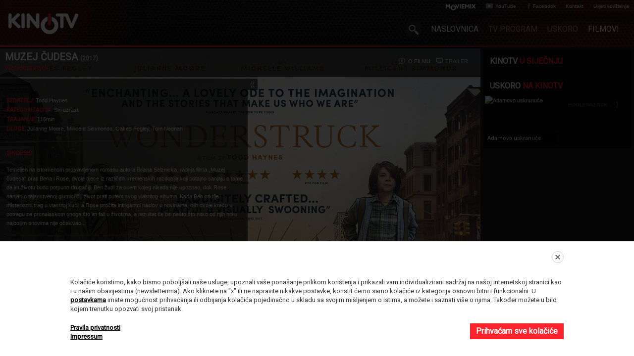

--- FILE ---
content_type: text/html; charset=UTF-8
request_url: https://www.kinotv.hr/hr/film/info/1399
body_size: 5050
content:
<!doctype html>
<!--[if lt IE 7 ]> <html class="ie ie6" lang="en"> <![endif]-->
<!--[if IE 7 ]>    <html class="ie ie7" lang="en"> <![endif]-->
<!--[if IE 8 ]>    <html class="ie ie8" lang="en"> <![endif]-->
<!--[if IE 9 ]>    <html class="ie ie9" lang="en"> <![endif]-->
<!--[if (gte IE 9)|!(IE)]><!-->
<html lang="en" class="no-js ie">
<!--<![endif]-->
<head xmlns:fb="http://www.facebook.com/2008/fbml">
<meta charset="utf-8">
<title>Muzej čudesa - Wonderstruck - KinoTV - filmski TV program</title>
<meta name="description" content="Temeljen na istoimenom proslavljenom romanu autora Briana Selznicka, radnja filma&amp;#8230;">
<meta name="keywords" content="">
<meta http-equiv="X-UA-Compatible" content="IE=edge">
<meta name="viewport" content="width=device-width, initial-scale=1.0, maximum-scale=1.0, user-scalable=no" />
<meta name="robots" content="index,follow">
    <link rel="apple-touch-icon" sizes="180x180" href="/system/template/kinotv/favicons/apple-touch-icon.png">
    <link rel="icon" type="image/png" sizes="32x32" href="/system/template/kinotv/favicons/favicon-32x32.png">
    <link rel="icon" type="image/png" sizes="192x192" href="/system/template/kinotv/favicons/android-chrome-192x192.png">
    <link rel="icon" type="image/png" sizes="16x16" href="/system/template/kinotv/favicons/favicon-16x16.png">
    <link rel="manifest" href="/system/template/kinotv/favicons/site.webmanifest">
    <link rel="mask-icon" href="/system/template/kinotv/favicons/safari-pinned-tab.svg" color="#5bbad5">
    <link rel="shortcut icon" href="/system/template/kinotv/favicons/favicon.ico">
    <meta name="msapplication-TileColor" content="#da532c">
    <meta name="msapplication-TileImage" content="/system/template/kinotv/favicons/mstile-144x144.png">
    <meta name="msapplication-config" content="/system/template/kinotv/favicons/browserconfig.xml">
    <meta name="theme-color" content="#ffffff">
<meta property="og:image" content="http://www.discoveryfilm.hr/data/ktv/5e7ca68352fc5.jpg"/>	<meta property="og:title" content="Muzej čudesa - Wonderstruck - KinoTV - filmski TV program"/>	<meta property="og:description" content="Temeljen na istoimenom proslavljenom romanu autora Briana Selznicka, radnja filma&amp;#8230;"/>	<link rel="author" title="ElatusIT" href="http://www.elatus.net">
<link href='https://fonts.googleapis.com/css?family=Roboto&subset=latin,latin-ext' rel='stylesheet' type='text/css'>
    <link rel="stylesheet" href="/system/template/kinotv//dist/production.min.css?v=1.1">

    
    <script>
        var LANG = '/hr';
    </script>



<!--[if lt IE 7]>
<style type="text/css" rel="stylesheet" media="all">  	
    .transparent  {background:none;filter:progid:DXImageTransform.Microsoft.AlphaImageLoader(src='/system/template/kinotv/images/back-transparent.png.png', sizingMethod='image')}
    .glow-tl  {background:none;filter:progid:DXImageTransform.Microsoft.AlphaImageLoader(src='/system/template/kinotv/images/glow-tl.png', sizingMethod='image')}
    .glow-tr  {background:none;filter:progid:DXImageTransform.Microsoft.AlphaImageLoader(src='/system/template/kinotv/images/glow-tr.png', sizingMethod='image')}
    .glow-bl  {background:none;filter:progid:DXImageTransform.Microsoft.AlphaImageLoader(src='/system/template/kinotv/images/glow-bl.png', sizingMethod='image')}
    .glow-tr  {background:none;filter:progid:DXImageTransform.Microsoft.AlphaImageLoader(src='/system/template/kinotv/images/glow-tr.png', sizingMethod='image')}
    .tml-top  {background:none;filter:progid:DXImageTransform.Microsoft.AlphaImageLoader(src='/system/template/kinotv/images/back-bottom-shadow.png', sizingMethod='image')}    
    .slide li a  {background:none;filter:progid:DXImageTransform.Microsoft.AlphaImageLoader(src='/system/template/kinotv/images/btn-slide.png', sizingMethod='image')}
    .show-hide  {background:none;filter:progid:DXImageTransform.Microsoft.AlphaImageLoader(src='/system/template/kinotv/images/icon-expand.png', sizingMethod='image')}
    .share {background:none;filter:progid:DXImageTransform.Microsoft.AlphaImageLoader(src='/system/template/kinotv/images/icon-share.png', sizingMethod='image')}
    .mCSB_scrollTools .mCSB_buttonUp, .mCSB_scrollTools .mCSB_buttonDown,.mCSB_scrollTools .mCSB_buttonLeft, .mCSB_scrollTools .mCSB_buttonRight {background:none;filter:progid:DXImageTransform.Microsoft.AlphaImageLoader(src='/system/template/kinotv/images/mCSB_buttons.png', sizingMethod='image')}
    .tv-time-holder {background:none;filter:progid:DXImageTransform.Microsoft.AlphaImageLoader(src='/system/template/kinotv/images/tv-time-mark.png', sizingMethod='image')}
</style>
<![endif]-->

    <meta name="facebook-domain-verification" content="auwxqm0gqgffdi0fqm2ld61l9w6c8t" />

</head>
<body>

<div class="theme-top">
  		<header>
        <div id="logo" class="glow-tl">
        	<a href="/hr/"><img src="/system/template/kinotv/images/kino-tv-logo.gif" alt="KinoTv" ></a>
        </div>
        <div class="navigation">
        	<ul class="top-nav glow-tr">
                <li><a href="https://moviemix.eu/" target="_blank" class="custom-icon"><img src="/system/template/kinotv/images/moviemix_logo.png"></a></li>
            	<li><a href="http://www.youtube.com/user/Kinotvhr?feature=watch" target="_blank" class="icon-youtube">YouTube</a></li>
           		 <li><a href="http://www.facebook.com/pages/Kinotv/258251347644129" target="_blank" class="icon-facebook">Facebook</a></li>
            	<li><a href="/hr/kontakt/">Kontakt</a></li>
                <li><a href="/hr/info/uvjeti-koristenja">Uvjeti korištenja</a></li>
            </ul>
            <div class="clearfix"></div>
            <nav>
            	
                
                <ul class="main-menu">
                
                
                    <li class="search">
                        <div class="search-wrapp">
                            <div class="search-form-holder">
                                <form id="site-search" style="display:none;" action="/hr/" method="post" name="search" onsubmit="return false;">
                                	<input name="search" class="search-field rounded" id="ssearch" type="text" placeholder="Pretraga" autocomplete="off" />
                            	</form>
                                
                                <script>
								                                </script>
                                
                            </div>
                            <div id="show-hide" class="search-button rounded" ></div>
                            <ul class="autocomplete rounded">
                                
                            </ul>
                        </div>
                    </li>
                    <li><a href="/hr/">Naslovnica</a></li>
                    <li><a href="/hr/epg/">Tv Program</a></li>
                    <li><a href="/hr/filmovi/uskoro">Uskoro</a></li>
                    <li><a href="/hr/filmovi">Filmovi</a></li>
                </ul>
                <div class="clearfix"></div>
                                
                
            </nav>
            <a href="#" class="rButton">
                <div class="hamburger">
                    <span></span>
                    <span></span>
                    <span></span>
                </div>
            </a>
        </div>
        <div class="rOptions">
            <nav class="mobileMenuNav">
                <ul class="mobileMenu"></ul>

                <ul class="mobileSocial"></ul>

                <ul class="header-legal">
                    <li><a href="/hr/info/cookies">Postavke kolačića</a></li>
                    <li><a href="/hr/info/pravilaprivatnosti">Pravila privatnosti</a></li>
                    <li><a href="/hr/info/impressum">Impressum</a></li>
                </ul>

            </nav>
        </div>
    </header></div>
<div class="site-line"></div>
<div id="content" class="transparent home"> 		
  
  <img src="https://www.discoveryfilm.hr/data/ktv/5e7ca6810b788.jpg" alt="Muzej čudesa" id="bg">  
  <div class="movie-info">

        <div class="slide-title transparent">
            <h1 class="title">Muzej čudesa <span class="year">(2017)</span></h1>
            <div class="title-en">Wonderstruck</div>
            <ul class="movie-menu">
                <li><a class="active action_info" href="/hr/film/info/1399">O filmu</a></li>
                <li><a class="action_trailer" href="https://www.youtube.com/embed/o1vV0oorclg">Trailer</a></li>                            </ul>
        </div>
        <div id="sinopsis" class="synopsis transparent">
        	<div class="scroll-side">
            	
                <div id="sadrzaj" class="panel">
                    	<article class="film-info">
                                <p>
                                    <span class="bold">Redatelj:</span> Todd Haynes <br />
                                                                            <span class="bold">Kategorizacija:</span> Svi uzrasti<br />
                                                                        <span class="bold">Trajanje:</span> 116min<br />
                                <span class="bold">Uloge: </span>Julianne Moore, Millicent Simmonds, Oakes Fegley, Tom Noonan </p>
                          </article>
                                                      <article>
                                <h2 class="title">Sinopsis</h2>
                               <p>Temeljen na istoimenom proslavljenom romanu autora Briana Selznicka, radnja filma „Muzej čudesa“ prati Bena i Rose, dvoje djece iz različitih vremenskih razdoblja koji potajno sanjaju o tome da im životu budu potpuno drugačiji. Ben žudi za ocem kojeg nikada nije upoznao, dok Rose sanjari o tajanstvenoj glumici čiji život prati putem svog vlastitog albuma. Kada Ben otkrije misteriozni trag u vlastitoj kući, a Rose pročita intrigantni naslov u novinama, njih dvoje kreću u potragu za pronalaskom onoga što im fali u životima, a rezultat će biti nešto što nitko od njih niti u najboljim snovima nije očekivao...</p>                            </article>
                            <article class="film-info">
                                <ul class="time">
                                                            </ul>
                            <div class="clearfix"></div>
                            </article>
                                                        
                                <div class="clearfix"></div>
                </div>
                 
            </div>
            <div class="expand transparent"><a id="expand" class="show-hide" href="javascript:;">Show/hide</a></div>

        </div>
  </div>
 </div>

<aside class="sidebar transparent">
					                    
                    
                   
                    <h1>KinoTV <span class="red">u siječnju</span></h1>
                    
                    <div id="video_container">
                    
                    </div>
                    
                    <ul id="video_list" class="clearfix">
                                            </ul>
                    
                    <div class="clearfix"></div>
                    
                    <script type="text/javascript">
                    // <![CDATA[

                    var trenutni = 0;
/*                    var playLista = /data/video/akcija.flv;*/
                    </script>
                    
  

	<h1>Uskoro <span class="red">na KinoTV</span></h1>
            <ul class="sidebar">
            	                    <li>
                	<a class="tooltip-right" href="/hr/film/info/2816">
                    	<img src="https://www.discoveryfilm.hr/data/ktv/" alt="Adamovo uskrsnuće" >
                        <div class="thumb-title transparent">Adamovo uskrsnuće</div>
                    </a>
                    <div class="tooltip-side">
                    	<div class="tooltip-wrap">
                        	<div class="tooltip-img">
                            	<img src="https://www.discoveryfilm.hr/data/ktv/tn_" alt="Adamovo uskrsnuće" />
                            </div>
                            <div class="transparent tip-air"><span class="tip-date">OD</span><span class="tip-time">01.02.</span></div>
                            <div class="transparent tootltip-text">
                            	<div class="tip-title">Adamovo uskrsnuće</div>
                                <div class="tip-text">Priča o Adamu Steinu (Jeff Goldblum), njemačkom Židovu koji je prije rata radio kao klaun, a u logoru ga prisiljavaju&#8230;</div>
                            </div>
                        </div>
                    </div>
                </li>
                                    
            </ul>
            <div class="more left"><a href="/hr/filmovi/uskoro/">Pogledaj sve...</a></div></aside>
<div class="clearfix"></div>
		<div id="timeline">
        	<div class="tml-top"><div class="on-air" id="clicker"></div></div>
        	<div class="tml">
            	<div class="tml-logo"></div>
          
                	<ul class="timeline">
                    	                            <li>
                        	<a class="active tooltip-tml" href="/hr/film/info/1396"><img src="https://www.discoveryfilm.hr/data/ktv/tn_5b9a58b6ae937.jpg" alt="Slava" height="50" >                            <div class="tml-title">Slava</div>
                            <div class="tml-time"><span class="red blink">UPRAVO NA PROGRAMU</span></div>
                            
                            
                            <div class="tooltip-timeline">
                                <div class="tooltip-wrap">
                                    <div class="tooltip-img">
                                        <img src="https://www.discoveryfilm.hr/data/ktv/tn_5b9a58b6ae937.jpg" alt="Slava" />                                    </div>
                                    <div class="transparent tip-air"><span class="tip-date">23.01.</span><span class="tip-time">10:00</span></div>
                                    <div class="transparent tootltip-text">
                                        <div class="tip-title">Slava</div>
                                        <div class="tip-text">Bradati upravitelj željezničke pruge, Tsanko Petrov, usamljenik koji živi samo sa svojim zečevima, jednoga dana na pruzi&#8230;</div>
                                    </div>
                                </div>
                            </div>
                            
                            </a>
                            
                            
                            
                        </li>
                                                        <li>
                        	<a class="active tooltip-tml" href="/hr/film/info/2379"><img src="https://www.discoveryfilm.hr/data/ktv/tn_62a9d65d74d45.jpg" alt="Velika putovanja željeznicom kroz Veliku Britaniju" height="50" >                            <div class="tml-title">Velika putovanja željeznicom kroz Veliku Britaniju (28min)</div>
                            <div class="tml-time"><span class="red blink">UPRAVO NA PROGRAMU</span></div>
                            
                            
                            <div class="tooltip-timeline">
                                <div class="tooltip-wrap">
                                    <div class="tooltip-img">
                                        <img src="https://www.discoveryfilm.hr/data/ktv/tn_62a9d65d74d45.jpg" alt="Velika putovanja željeznicom kroz Veliku Britaniju" />                                    </div>
                                    <div class="transparent tip-air"><span class="tip-date">23.01.</span><span class="tip-time">10:30</span></div>
                                    <div class="transparent tootltip-text">
                                        <div class="tip-title">Velika putovanja željeznicom kroz Veliku Britaniju (28min)</div>
                                        <div class="tip-text"></div>
                                    </div>
                                </div>
                            </div>
                            
                            </a>
                            
                            
                            
                        </li>
                                                        <li>
                        	<a class="active tooltip-tml" href="/hr/film/info/2379"><img src="https://www.discoveryfilm.hr/data/ktv/tn_62a9d65d74d45.jpg" alt="Velika putovanja željeznicom kroz Veliku Britaniju" height="50" >                            <div class="tml-title">Velika putovanja željeznicom kroz Veliku Britaniju  (29min)</div>
                            <div class="tml-time"><span class="red blink">UPRAVO NA PROGRAMU</span></div>
                            
                            
                            <div class="tooltip-timeline">
                                <div class="tooltip-wrap">
                                    <div class="tooltip-img">
                                        <img src="https://www.discoveryfilm.hr/data/ktv/tn_62a9d65d74d45.jpg" alt="Velika putovanja željeznicom kroz Veliku Britaniju" />                                    </div>
                                    <div class="transparent tip-air"><span class="tip-date">23.01.</span><span class="tip-time">10:30</span></div>
                                    <div class="transparent tootltip-text">
                                        <div class="tip-title">Velika putovanja željeznicom kroz Veliku Britaniju  (29min)</div>
                                        <div class="tip-text">Sezonu po sezonu, pridružujemo se Michaelu Portillu dok putuje željeznicom uzduž i poprijeko Velike Britanije, istražujući&#8230;</div>
                                    </div>
                                </div>
                            </div>
                            
                            </a>
                            
                            
                            
                        </li>
                                                        <li>
                        	<a class="active tooltip-tml" href="/hr/film/info/1337"><img src="https://www.discoveryfilm.hr/data/ktv/tn_5a9ff973e76a3.jpg" alt="Ubojica silom prilika" height="50" >                            <div class="tml-title">Ubojica silom prilika</div>
                            <div class="tml-time">Slijedi od: 12:05</div>
                            
                            
                            <div class="tooltip-timeline">
                                <div class="tooltip-wrap">
                                    <div class="tooltip-img">
                                        <img src="https://www.discoveryfilm.hr/data/ktv/tn_5a9ff973e76a3.jpg" alt="Ubojica silom prilika" />                                    </div>
                                    <div class="transparent tip-air"><span class="tip-date">23.01.</span><span class="tip-time">12:05</span></div>
                                    <div class="transparent tootltip-text">
                                        <div class="tip-title">Ubojica silom prilika</div>
                                        <div class="tip-text">Jacques živi u malenom gradu gdje stanovnici, nakon masovnih otkaza, vise o tankoj niti egzistencije. Tvornica je zatvorena,&#8230;</div>
                                    </div>
                                </div>
                            </div>
                            
                            </a>
                            
                            
                            
                        </li>
                                                        <li>
                        	<a class="active tooltip-tml" href="/hr/film/info/1935"><img src="https://www.discoveryfilm.hr/data/ktv/tn_5e3011ab5f118.jpeg" alt="Nokaut" height="50" >                            <div class="tml-title">Nokaut</div>
                            <div class="tml-time">Slijedi od: 14:00</div>
                            
                            
                            <div class="tooltip-timeline">
                                <div class="tooltip-wrap">
                                    <div class="tooltip-img">
                                        <img src="https://www.discoveryfilm.hr/data/ktv/tn_5e3011ab5f118.jpeg" alt="Nokaut" />                                    </div>
                                    <div class="transparent tip-air"><span class="tip-date">23.01.</span><span class="tip-time">14:00</span></div>
                                    <div class="transparent tootltip-text">
                                        <div class="tip-title">Nokaut</div>
                                        <div class="tip-text">Antoine Leconte utjecajna je osoba - arogantan, dominantan u svom profesionalnom okruženju i osobnom životu. Neki ga obožavaju,&#8230;</div>
                                    </div>
                                </div>
                            </div>
                            
                            </a>
                            
                            
                            
                        </li>
                                                        <li>
                        	<a class="active tooltip-tml" href="/hr/film/info/2419"><img src="https://www.discoveryfilm.hr/data/ktv/tn_64ad4fb129ab9.jpg" alt="Grad prokletih" height="50" >                            <div class="tml-title">Grad prokletih</div>
                            <div class="tml-time">Slijedi od: 16:00</div>
                            
                            
                            <div class="tooltip-timeline">
                                <div class="tooltip-wrap">
                                    <div class="tooltip-img">
                                        <img src="https://www.discoveryfilm.hr/data/ktv/tn_64ad4fb129ab9.jpg" alt="Grad prokletih" />                                    </div>
                                    <div class="transparent tip-air"><span class="tip-date">23.01.</span><span class="tip-time">16:00</span></div>
                                    <div class="transparent tootltip-text">
                                        <div class="tip-title">Grad prokletih</div>
                                        <div class="tip-text">Nakon Prvog svjetskog rata i sloma Austro-Ugarske, detektiv Peter Perg vraća se kući u Beč nakon godina zatočeništva.&#8230;</div>
                                    </div>
                                </div>
                            </div>
                            
                            </a>
                            
                            
                            
                        </li>
                                                 </ul>
                
                <div class="tml-download">
                	<a class="download" href="http://www.discoveryfilm.hr/data/epg/epg.xml" target="_blank">Preuzmi <span>KinoTv</span> Raspored</a>
                </div>
            </div>
        </div><footer>
  		<div class="legal glow-bl left">
        	Copyright © 2026 KinoTv. Sva prava pridržana.
            Developed by <a href="http://www.elatus.net/" target="_blank">ElatusIT</a>
            <span class="footer-legal">
                |
            <a href="/hr/info/cookies">Postavke kolačića</a> | <a href="/hr/info/pravilaprivatnosti">Pravila privatnosti</a> | <a href="/hr/info/impressum">Impressum</a>
            </span>

        </div>
        <div class="providers glow-br">
        	<div class="platforme">Kino TV potražite na platformi</div>
            <img class="" src="/system/template/kinotv/images/providers.png?v=1.5" alt="" style="filter:brightness(0) invert(100%)">
            <div class="clearfix"></div>
        </div>
        <div class="clearfix"></div>


        <script src="/system/template/kinotv/dist/production.min.js?v=1.3"></script>
           <!--[if (gte IE 6)&(lte IE 8)]>
      	<script src="/system/template/kinotv/_js/selectivizr-1.0.2.min.js"></script>
<![endif]-->
</footer>






<style>

    #cmp_overlay { display: none; position: fixed; left: 0; top: 0; right: 0; bottom: 0; background: rgba(0, 0, 0, 0.8); z-index: 999999; font-family:  "Roboto", Arial, sans}
    #cmp_modal  {  position: fixed;  left: 0; right: 0; bottom: 0;   background: rgba(255, 255, 255, 1); overflow: auto; color: #333; padding: 20px; box-sizing: border-box; font-size: 13px;}
    #cmp_modal a { font-weight: bold; color: #000; text-decoration: underline;}
    #cmp_modal_inner { max-width: 996px; margin: auto;
        position: relative;}

    #cmp_modal_inner h4 { padding: 0; margin: 0 0 20px 0; line-height: 24px; vertical-align: middle;}

    #cmp_decline { position: absolute;right:0; width: 24px; height: 24px; border-radius:12px; background: #FFF; border: 1px solid #CCC; cursor: pointer;}
    #cmp_decline:hover { background: #e4e4e4;}
    #cmp_decline::before { width: 12px; height: 2px; background: #666; position: absolute; left: 5px; top:10px; content:""; transform: rotate(45deg);}
    #cmp_decline::after { width: 12px; height: 2px; background: #666; position: absolute; left: 5px; top:10px; content:""; transform: rotate(135deg);}

    #cmp_accept { background: #ff232e; border:2px solid #ff232e; padding: 5px 10px; font-size: 16px; color: #FFF !important; text-decoration: none!important; cursor: pointer; float: right; }
    #cmp_accept:hover { background: #7a151b }

    .cmp_settings { color: #666;}

    @media (max-width: 996px) {

        #cmp_modal_inner { width: 100%;}

    }
</style>


<div id="cmp_overlay">
    <div id="cmp_modal">


        <div id="cmp_modal_inner">
            <button id="cmp_decline"></button>
            <h4>MI KORISTIMO KOLAČIĆE</h4>
            <p> Kolačiće koristimo, kako bismo poboljšali naše usluge, upoznali vaše ponašanje prilikom korištenja i prikazali vam individualizirani sadržaj na našoj internetskoj stranici kao i u našim obavijestima (newsletterima). Ako kliknete na "x" ili ne napravite nikakve postavke, koristit ćemo samo kolačiće iz kategorija osnovni bitni i funkcionalni. U <a href="/hr/info/cookies" class="cmp_settings">postavkama</a> imate mogućnost prihvaćanja ili odbijanja kolačića pojedinačno u skladu sa svojim mišljenjem o istima, a možete i saznati više o njima. Također možete u bilo kojem trenutku opozvati svoj pristanak.</p>
            <p>
                <a href="/hr/cmp/accept" id="cmp_accept">Prihvaćam sve kolačiće</a>
                <a href="/hr/info/pravilaprivatnosti">Pravila privatnosti</a><br>
                <a href="/hr/info/impressum">Impressum</a>
            </p>


        </div>


    </div>
</div>


<script>

    var cookie_name = "kinotv_cmp";
    document.getElementById("cmp_decline").addEventListener("click", function(){
        document.cookie = cookie_name + "=basic; expires=Fri, 31 Dec 2025 23:59:59 GMT; domain=.kinotv.hr; path=/; secure";
        document.getElementById("cmp_overlay").style.display = "none";
    })

    setTimeout(function(){
        if (document.cookie.lastIndexOf(cookie_name)==-1) document.getElementById("cmp_overlay").style.display = "block";
    }, 300);

</script>
</body>
</html>

--- FILE ---
content_type: text/css
request_url: https://www.kinotv.hr/system/template/kinotv//dist/production.min.css?v=1.1
body_size: 7359
content:
@charset "utf-8";abbr,address,article,aside,audio,b,blockquote,body,body div,caption,cite,code,dd,del,dfn,dl,dt,em,fieldset,figure,footer,form,h1,h2,h3,h4,h5,h6,header,hgroup,html,i,iframe,img,ins,kbd,label,legend,li,mark,menu,nav,object,ol,p,pre,q,samp,section,small,span,strong,sub,sup,table,tbody,td,tfoot,th,thead,time,tr,ul,var,video{margin:0;padding:0;border:0;outline:0;font-size:100%;vertical-align:baseline;background:0 0}article,aside,figure,footer,header,hgroup,nav,section{display:block}ul{list-style:none}blockquote,q{quotes:none}blockquote:after,blockquote:before,q:after,q:before{content:'';content:none}a{margin:0;padding:0;font-size:100%;vertical-align:baseline;background:0 0}del{text-decoration:line-through}abbr[title],dfn[title]{border-bottom:1px dotted #000;cursor:help}table{border-collapse:collapse;border-spacing:0}th{font-weight:700;vertical-align:bottom}td{font-weight:400;vertical-align:top}hr{display:block;height:1px;border:0;border-top:1px solid #ccc;margin:1em 0;padding:0}input,select{vertical-align:middle}pre{white-space:pre;white-space:pre-wrap;white-space:pre-line;word-wrap:break-word}input[type=radio]{vertical-align:text-bottom}input[type=checkbox]{vertical-align:bottom}.ie6 input{vertical-align:text-bottom}input,select,textarea{font:99% sans-serif}table{font-size:inherit;font:100%}a:active,a:hover{outline:0}small{font-size:85%}strong,th{font-weight:700}td,td img{vertical-align:top}sub,sup{font-size:75%;line-height:0;position:relative}sup{top:-.5em}sub{bottom:-.25em}code,kbd,pre,samp{font-family:monospace,sans-serif}.clickable,button,input[type=button],input[type=submit],label{cursor:pointer}button,input,select,textarea{margin:0}button{width:auto;overflow:visible}.ie7 img{-ms-interpolation-mode:bicubic}.ie6 html{filter:expression(document.execCommand("BackgroundImageCache", false, true))}.clearfix:after,.clearfix:before{content:"\0020";display:block;height:0;overflow:hidden}.clearfix:after{clear:both}.clearfix{zoom:1}body{font-family:Verdana,Geneva,sans-serif}body,input,select,textarea{color:#222124;font-family:Arial,sans-serif}a{color:#4c91b4}a:hover{color:#000;text-decoration:none}::-moz-selection{background:#ff232e;color:#fff;text-shadow:none}::selection{background:#ff232e;color:#fff;text-shadow:none}a:link{-webkit-tap-highlight-color:#ff232e}ins{background-color:#ff232e;color:#fff;text-decoration:none}mark{background-color:#ff232e;color:#fff;font-style:italic;font-weight:700}/*!
 * qTip2 - Pretty powerful tooltips - v2.0.1-28-
 * http://qtip2.com
 *
 * Copyright (c) 2013 Craig Michael Thompson
 * Released under the MIT, GPL licenses
 * http://jquery.org/license
 *
 * Date: Fri Mar 1 2013 10:50 GMT+0000
 * Plugins: svg ajax tips modal viewport imagemap ie6
 * Styles: basic css3
 */.qtip{position:absolute;left:-28000px;top:-28000px;display:none;max-width:280px;min-width:50px;font-size:10.5px;line-height:12px;direction:ltr;box-shadow:none;padding:0}.qtip-content{position:relative;overflow:hidden;text-align:left;word-wrap:break-word;height:150px}.qtip-titlebar{position:relative;padding:5px 35px 5px 10px;overflow:hidden;border-width:0 0 1px;font-weight:700}.qtip-titlebar+.qtip-content{border-top-width:0!important}.qtip-close{position:absolute;right:-9px;top:-9px;cursor:pointer;outline:medium none;border-width:1px;border-style:solid;border-color:transparent}.qtip-titlebar .qtip-close{right:4px;top:50%;margin-top:-9px}* html .qtip-titlebar .qtip-close{top:16px}.qtip-icon .ui-icon,.qtip-titlebar .ui-icon{display:block;text-indent:-1000em;direction:ltr;vertical-align:middle}.qtip-icon,.qtip-icon .ui-icon{-moz-border-radius:3px;-webkit-border-radius:3px;border-radius:3px;text-decoration:none}.qtip-icon .ui-icon{width:18px;height:14px;text-align:center;text-indent:0;font:normal bold 10px/13px Tahoma,sans-serif;color:inherit;background:transparent none no-repeat -100em -100em}.qtip-default{border-width:1px;border-style:solid;border-color:#f1d031;background-color:#ffffa3;color:#555}.qtip-default .qtip-titlebar{background-color:#ffef93}.qtip-default .qtip-icon{border-color:#ccc;background:#f1f1f1;color:#777}.qtip-default .qtip-titlebar .qtip-close{border-color:#aaa;color:#111}/*! Light tooltip style */.qtip-light{background-color:#fff;border-color:#e2e2e2;color:#454545}.qtip-light .qtip-titlebar{background-color:#f1f1f1}/*! Dark tooltip style */.qtip-dark{background-color:#000;border-color:#000;color:#f3f3f3;border:4px solid #000}.qtip-dark .qtip-titlebar{background-color:#404040}.qtip-dark .qtip-icon{border-color:#000;display:none}.qtip-dark .qtip-titlebar .ui-state-hover{border-color:#000}/*! Cream tooltip style */.qtip-cream{background-color:#fbf7aa;border-color:#f9e98e;color:#a27d35}.qtip-cream .qtip-titlebar{background-color:#f0de7d}.qtip-cream .qtip-close .qtip-icon{background-position:-82px 0}/*! Red tooltip style */.qtip-red{background-color:#f78b83;border-color:#d95252;color:#912323}.qtip-red .qtip-titlebar{background-color:#f06d65}.qtip-red .qtip-close .qtip-icon{background-position:-102px 0}.qtip-red .qtip-icon{border-color:#d95252}.qtip-red .qtip-titlebar .ui-state-hover{border-color:#d95252}/*! Green tooltip style */.qtip-green{background-color:#caed9e;border-color:#90d93f;color:#3f6219}.qtip-green .qtip-titlebar{background-color:#b0de78}.qtip-green .qtip-close .qtip-icon{background-position:-42px 0}/*! Blue tooltip style */.qtip-blue{background-color:#e5f6fe;border-color:#add9ed;color:#5e99bd}.qtip-blue .qtip-titlebar{background-color:#d0e9f5}.qtip-blue .qtip-close .qtip-icon{background-position:-2px 0}.qtip-shadow{-webkit-box-shadow:1px 1px 3px 1px rgba(0,0,0,.15);-moz-box-shadow:1px 1px 3px 1px rgba(0,0,0,.15);box-shadow:1px 1px 3px 1px rgba(0,0,0,.15)}.qtip-bootstrap,.qtip-rounded,.qtip-tipsy{-moz-border-radius:5px;-webkit-border-radius:5px;border-radius:5px}.qtip-rounded .qtip-titlebar{-moz-border-radius:5px 5px 0 0;-webkit-border-radius:5px 5px 0 0;border-radius:5px 5px 0 0}.qtip-youtube{-moz-border-radius:2px;-webkit-border-radius:2px;border-radius:2px;-webkit-box-shadow:0 0 3px #333;-moz-box-shadow:0 0 3px #333;box-shadow:0 0 3px #333;color:#fff;border-width:0;background:#4a4a4a;background-image:-webkit-gradient(linear,left top,left bottom,color-stop(0,#4a4a4a),color-stop(100%,#000));background-image:-webkit-linear-gradient(top,#4a4a4a 0,#000 100%);background-image:-moz-linear-gradient(top,#4a4a4a 0,#000 100%);background-image:-ms-linear-gradient(top,#4a4a4a 0,#000 100%);background-image:-o-linear-gradient(top,#4a4a4a 0,#000 100%)}.qtip-youtube .qtip-titlebar{background-color:#4a4a4a;background-color:rgba(0,0,0,0)}.qtip-youtube .qtip-content{padding:.75em;font:12px arial,sans-serif}.qtip-youtube .qtip-icon{border-color:#222}.qtip-youtube .qtip-titlebar .ui-state-hover{border-color:#303030}.qtip-jtools{background:#232323;background:rgba(0,0,0,.7);background-image:-webkit-gradient(linear,left top,left bottom,from(#717171),to(#232323));background-image:-moz-linear-gradient(top,#717171,#232323);background-image:-webkit-linear-gradient(top,#717171,#232323);background-image:-ms-linear-gradient(top,#717171,#232323);background-image:-o-linear-gradient(top,#717171,#232323);border:2px solid #ddd;border:2px solid #f1f1f1;-moz-border-radius:2px;-webkit-border-radius:2px;border-radius:2px;-webkit-box-shadow:0 0 12px #333;-moz-box-shadow:0 0 12px #333;box-shadow:0 0 12px #333}.qtip-jtools .qtip-titlebar{background-color:transparent}.qtip-jtools .qtip-content,.qtip-jtools .qtip-titlebar{background:0 0;color:#fff;border:0 dashed transparent}.qtip-jtools .qtip-icon{border-color:#555}.qtip-jtools .qtip-titlebar .ui-state-hover{border-color:#333}.qtip-cluetip{-webkit-box-shadow:4px 4px 5px rgba(0,0,0,.4);-moz-box-shadow:4px 4px 5px rgba(0,0,0,.4);box-shadow:4px 4px 5px rgba(0,0,0,.4);background-color:#d9d9c2;color:#111;border:0 dashed transparent}.qtip-cluetip .qtip-titlebar{background-color:#87876a;color:#fff;border:0 dashed transparent}.qtip-cluetip .qtip-icon{border-color:#808064}.qtip-cluetip .qtip-titlebar .ui-state-hover{border-color:#696952;color:#696952}.qtip-tipsy{background:#000;background:rgba(0,0,0,.87);color:#fff;border:0 solid transparent;font-size:11px;font-family:'Lucida Grande',sans-serif;font-weight:700;line-height:16px;text-shadow:0 1px #000}.qtip-tipsy .qtip-titlebar{padding:6px 35px 0 10;background-color:transparent}.qtip-tipsy .qtip-content{padding:6px 10}.qtip-tipsy .qtip-icon{border-color:#222;text-shadow:none}.qtip-tipsy .qtip-titlebar .ui-state-hover{border-color:#303030}.qtip-tipped{border:3px solid #959fa9;-moz-border-radius:3px;-webkit-border-radius:3px;border-radius:3px;background-color:#f9f9f9;color:#454545;font-weight:400;font-family:serif}.qtip-tipped .qtip-titlebar{border-bottom-width:0;color:#fff;background:#3a79b8;background-image:-webkit-gradient(linear,left top,left bottom,from(#3a79b8),to(#2e629d));background-image:-webkit-linear-gradient(top,#3a79b8,#2e629d);background-image:-moz-linear-gradient(top,#3a79b8,#2e629d);background-image:-ms-linear-gradient(top,#3a79b8,#2e629d);background-image:-o-linear-gradient(top,#3a79b8,#2e629d)}.qtip-tipped .qtip-icon{border:2px solid #285589;background:#285589}.qtip-tipped .qtip-icon .ui-icon{background-color:#fbfbfb;color:#555}.qtip-bootstrap{font-size:14px;line-height:20px;color:#333;padding:1px;background-color:#fff;border:1px solid #ccc;border:1px solid rgba(0,0,0,.2);-webkit-border-radius:6px;-moz-border-radius:6px;border-radius:6px;-webkit-box-shadow:0 5px 10px rgba(0,0,0,.2);-moz-box-shadow:0 5px 10px rgba(0,0,0,.2);box-shadow:0 5px 10px rgba(0,0,0,.2);-webkit-background-clip:padding-box;-moz-background-clip:padding;background-clip:padding-box}.qtip-bootstrap .qtip-titlebar{padding:8px 14px;margin:0;font-size:14px;font-weight:400;line-height:18px;background-color:#f7f7f7;border-bottom:1px solid #ebebeb;-webkit-border-radius:5px 5px 0 0;-moz-border-radius:5px 5px 0 0;border-radius:5px 5px 0 0}.qtip-bootstrap .qtip-titlebar .qtip-close{right:11px;top:45%;border-style:none}.qtip-bootstrap .qtip-content{padding:9px 14px}.qtip-bootstrap .qtip-icon{background:0 0}.qtip-bootstrap .qtip-icon .ui-icon{width:auto;height:auto;float:right;font-size:20px;font-weight:700;line-height:18px;color:#000;text-shadow:0 1px 0 #fff;opacity:.2}.qtip-bootstrap .qtip-icon .ui-icon:hover{color:#000;text-decoration:none;cursor:pointer;opacity:.4}.qtip:not(.ie9haxors) div.qtip-content,.qtip:not(.ie9haxors) div.qtip-titlebar{filter:none;-ms-filter:none}.qtip .qtip-tip{margin:0 auto;overflow:hidden;z-index:10}.qtip .qtip-tip,x:-o-prefocus{visibility:hidden}.qtip .qtip-tip,.qtip .qtip-tip .qtip-vml,.qtip .qtip-tip canvas{position:absolute;color:#123456;background:0 0;border:0 dashed transparent}.qtip .qtip-tip canvas{top:0;left:0}.qtip .qtip-tip .qtip-vml{behavior:url(#default#VML);display:inline-block;visibility:visible}#qtip-overlay{position:fixed;left:-10000em;top:-10000em}#qtip-overlay.blurs{cursor:pointer}#qtip-overlay div{position:absolute;left:0;top:0;width:100%;height:100%;background-color:#000;opacity:.7}.qtipmodal-ie6fix{position:absolute!important}.mCSB_container{width:auto;margin-right:20px;overflow:hidden}.mCSB_container.mCS_no_scrollbar{margin-right:0}.mCS_destroyed .mCSB_container.mCS_no_scrollbar,.mCS_disabled .mCSB_container.mCS_no_scrollbar{margin-right:30px}.mCustomScrollBox .mCSB_scrollTools{width:16px;height:100%;top:0;right:0}.mCSB_scrollTools .mCSB_draggerContainer{height:100%;-webkit-box-sizing:border-box;-moz-box-sizing:border-box;box-sizing:border-box}.mCSB_scrollTools .mCSB_buttonUp+.mCSB_draggerContainer{padding-bottom:40px}.mCSB_scrollTools .mCSB_draggerRail{width:2px;height:100%;margin:0 auto;-webkit-border-radius:10px;-moz-border-radius:10px;border-radius:10px}.mCSB_scrollTools .mCSB_dragger{cursor:pointer;width:100%;height:30px}.mCSB_scrollTools .mCSB_dragger .mCSB_dragger_bar{width:4px;height:100%;margin:0 auto;-webkit-border-radius:10px;-moz-border-radius:10px;border-radius:10px;text-align:center}.mCSB_scrollTools .mCSB_buttonDown,.mCSB_scrollTools .mCSB_buttonUp{height:20px;overflow:hidden;margin:0 auto;cursor:pointer}.mCSB_scrollTools .mCSB_buttonDown{bottom:0;margin-top:-40px}.mCSB_horizontal .mCSB_container{height:auto;margin-right:0;margin-bottom:30px;overflow:hidden}.mCSB_horizontal .mCSB_container.mCS_no_scrollbar{margin-bottom:0}.mCS_destroyed .mCSB_horizontal .mCSB_container.mCS_no_scrollbar,.mCS_disabled .mCSB_horizontal .mCSB_container.mCS_no_scrollbar{margin-right:0;margin-bottom:30px}.mCSB_horizontal.mCustomScrollBox .mCSB_scrollTools{width:100%;height:16px;top:auto;right:auto;bottom:0;left:0;overflow:hidden}.mCSB_horizontal .mCSB_scrollTools .mCSB_draggerContainer{height:100%;width:auto;-webkit-box-sizing:border-box;-moz-box-sizing:border-box;box-sizing:border-box;overflow:hidden}.mCSB_horizontal .mCSB_scrollTools .mCSB_buttonLeft+.mCSB_draggerContainer{padding-bottom:0;padding-right:20px}.mCSB_horizontal .mCSB_scrollTools .mCSB_draggerRail{width:100%;height:2px;margin:7px 0;-webkit-border-radius:10px;-moz-border-radius:10px;border-radius:10px}.mCSB_horizontal .mCSB_scrollTools .mCSB_dragger{width:30px;height:100%}.mCSB_horizontal .mCSB_scrollTools .mCSB_dragger .mCSB_dragger_bar{width:100%;height:4px;margin:6px auto;-webkit-border-radius:10px;-moz-border-radius:10px;border-radius:10px}.mCSB_horizontal .mCSB_scrollTools .mCSB_buttonLeft,.mCSB_horizontal .mCSB_scrollTools .mCSB_buttonRight{width:20px;height:100%;overflow:hidden;margin:0 auto;cursor:pointer;float:left}.mCSB_horizontal .mCSB_scrollTools .mCSB_buttonRight{right:0;bottom:auto;margin-left:-40px;margin-top:-16px;float:right}.mCustomScrollBox .mCSB_scrollTools{opacity:.75}.mCustomScrollBox:hover .mCSB_scrollTools{opacity:1}.mCSB_scrollTools .mCSB_draggerRail{background:#000;background:rgba(0,0,0,.4);filter:"alpha(opacity=40)";-ms-filter:"alpha(opacity=40)"}.mCSB_scrollTools .mCSB_dragger .mCSB_dragger_bar{background:#fff;background:rgba(255,255,255,.75);filter:"alpha(opacity=75)";-ms-filter:"alpha(opacity=75)"}.mCSB_scrollTools .mCSB_dragger:hover .mCSB_dragger_bar{background:rgba(255,255,255,.85);filter:"alpha(opacity=85)";-ms-filter:"alpha(opacity=85)"}.mCSB_scrollTools .mCSB_dragger.mCSB_dragger_onDrag .mCSB_dragger_bar,.mCSB_scrollTools .mCSB_dragger:active .mCSB_dragger_bar{background:rgba(255,255,255,.9);filter:"alpha(opacity=90)";-ms-filter:"alpha(opacity=90)"}.mCSB_scrollTools .mCSB_buttonDown,.mCSB_scrollTools .mCSB_buttonLeft,.mCSB_scrollTools .mCSB_buttonRight,.mCSB_scrollTools .mCSB_buttonUp{background-image:url(images/mCSB_buttons.png);background-repeat:no-repeat;opacity:.4;filter:"alpha(opacity=40)";-ms-filter:"alpha(opacity=40)"}.mCSB_scrollTools .mCSB_buttonUp{background-position:0 0}.mCSB_scrollTools .mCSB_buttonDown{background-position:0 -20px}.mCSB_scrollTools .mCSB_buttonLeft{background-position:0 -40px}.mCSB_scrollTools .mCSB_buttonRight{background-position:0 -56px}.mCSB_scrollTools .mCSB_buttonDown:hover,.mCSB_scrollTools .mCSB_buttonLeft:hover,.mCSB_scrollTools .mCSB_buttonRight:hover,.mCSB_scrollTools .mCSB_buttonUp:hover{opacity:.75;filter:"alpha(opacity=75)";-ms-filter:"alpha(opacity=75)"}.mCSB_scrollTools .mCSB_buttonDown:active,.mCSB_scrollTools .mCSB_buttonLeft:active,.mCSB_scrollTools .mCSB_buttonRight:active,.mCSB_scrollTools .mCSB_buttonUp:active{opacity:.9;filter:"alpha(opacity=90)";-ms-filter:"alpha(opacity=90)"}#cboxOverlay,#cboxWrapper,#colorbox{position:absolute;top:0;left:0;z-index:9999;overflow:hidden}#cboxOverlay{position:fixed;width:100%;height:100%}#cboxBottomLeft,#cboxMiddleLeft{clear:left}#cboxContent{position:relative}#cboxLoadedContent{overflow:auto}#cboxTitle{margin:0}#cboxLoadingGraphic,#cboxLoadingOverlay{position:absolute;top:0;left:0;width:100%}#cboxClose,#cboxNext,#cboxPrevious,#cboxSlideshow{cursor:pointer}.cboxPhoto{float:left;margin:auto;border:0;display:block}.cboxIframe{width:100%;height:100%;display:block;border:0}#cboxOverlay{background:url(images/overlay.png) repeat 0 0}#cboxTopLeft{width:21px;height:21px;background:url(images/controls.png) no-repeat -101px 0}#cboxTopRight{width:21px;height:21px;background:url(images/controls.png) no-repeat -130px 0}#cboxBottomLeft{width:21px;height:21px;background:url(images/controls.png) no-repeat -101px -29px}#cboxBottomRight{width:21px;height:21px;background:url(images/controls.png) no-repeat -130px -29px}#cboxMiddleLeft{width:21px;background:url(images/controls.png) left top repeat-y}#cboxMiddleRight{width:21px;background:url(images/controls.png) right top repeat-y}#cboxTopCenter{height:21px;background:url(images/border.png) 0 0 repeat-x}#cboxBottomCenter{height:21px;background:url(images/border.png) 0 -29px repeat-x}#cboxContent{background:#fff;overflow:hidden}.cboxIframe{background:#fff}#cboxError{padding:50px;border:1px solid #ccc}#cboxLoadedContent{margin-bottom:28px}#cboxTitle{position:absolute;bottom:4px;left:0;text-align:center;width:100%;color:#949494}#cboxCurrent{position:absolute;bottom:4px;left:58px;color:#949494}#cboxSlideshow{position:absolute;bottom:4px;right:30px;color:#0092ef}#cboxPrevious{position:absolute;bottom:0;left:0;background:url(images/controls.png) no-repeat -75px 0;width:25px;height:25px;text-indent:-9999px}#cboxPrevious:hover{background-position:-75px -25px}#cboxNext{position:absolute;bottom:0;left:27px;background:url(images/controls.png) no-repeat -50px 0;width:25px;height:25px;text-indent:-9999px}#cboxNext:hover{background-position:-50px -25px}#cboxLoadingOverlay{background:url(images/loading_background.png) no-repeat center center}#cboxLoadingGraphic{background:url(images/loading.gif) no-repeat center center}#cboxClose{position:absolute;bottom:0;right:0;background:url(images/controls.png) no-repeat -25px 0;width:25px;height:25px;text-indent:-9999px}#cboxClose:hover{background-position:-25px -25px}.cboxIE6 #cboxTopLeft{background:url(images/ie6/borderTopLeft.png)}.cboxIE6 #cboxTopCenter{background:url(images/ie6/borderTopCenter.png)}.cboxIE6 #cboxTopRight{background:url(images/ie6/borderTopRight.png)}.cboxIE6 #cboxBottomLeft{background:url(images/ie6/borderBottomLeft.png)}.cboxIE6 #cboxBottomCenter{background:url(images/ie6/borderBottomCenter.png)}.cboxIE6 #cboxBottomRight{background:url(images/ie6/borderBottomRight.png)}.cboxIE6 #cboxMiddleLeft{background:url(images/ie6/borderMiddleLeft.png)}.cboxIE6 #cboxMiddleRight{background:url(images/ie6/borderMiddleRight.png)}.ie8 #cboxLoadedContent img{max-width:none;height:auto}body{margin:0;padding:0;font-family:Verdana,Geneva,sans-serif;background:#191919;color:#fcfcfc;font-size:11px}a,span{text-decoration:none;color:#ff232e}a:hover{color:#fff}p{line-height:18px;padding:10px 0}b,em,i{color:#ccc}strong{color:#ff232e}.more{line-height:35px;padding-left:20px;text-transform:uppercase;font-size:10px;height:35px}.more a{color:#585858;display:block;padding-right:15px;background:url(images/bullet-more.gif) no-repeat top right}.more a:hover{color:#fff;background-position:bottom right}img{display:block}span.director,span.genre,span.ontv{color:#666}span.genre,span.ontv{font-size:9px}.rounded{-moz-border-radius:4px;-webkit-border-radius:4px;-khtml-border-radius:4px;border-radius:4px}.left{float:left}.right{float:right}.transparent{background:url(images/back-transparent.png) repeat}.border{border-bottom:1px solid #393939}.blink{text-decoration:blink}h1,h2,h3,h4,h5,h6{font-size:18px;color:#fff;margin:0 20px;line-height:60px;text-transform:uppercase;font-family:Roboto}h1.top{margin:0 0 5px 0;padding:0;line-height:20px}h1.title{margin:10px 0 0 10px;padding:0;line-height:20px;font-size:20px;font-family:Roboto}h2.title{color:#ff232e;font-size:12px;padding:0;margin:0 0 5px 0;line-height:18px}h2.list{font-size:16px;padding:0;margin:10px 0 10px 0;line-height:20px;padding:5px 0;color:#ff232e}h3.title{font-size:12px;padding:0;margin:0 0 5px 0;line-height:16px;color:#fff}.hidden-sm{display:none}.hidden-sm{display:block}.facebook article{padding:0 20px}.facebook .krug{background-image:url(/data/facebook/krug.jpg);padding:20px;font-family:'Roboto Condensed',Arial;font-size:16px}.facebook .krug2{height:327px}.facebook div.krug_title{background-image:url(images/texture-header2.jpg);background-repeat:repeat-x;background-position:top left}.facebook h1.krug_title{background:url(images/glow-tl.png) no-repeat top left;margin:0;padding:0 20px;color:#fff;font-family:Roboto,Arial}.facebook .pitanje{float:left;width:245px;margin-left:10px}.facebook .pitanje:first-child{margin-left:0}.facebook .posalji_odgovore{background:0 0;color:#d44541;cursor:pointer;border:none}.glow-tl{background:url(images/glow-tl.png) no-repeat top left}.glow-bl{background:url(images/glow-bl.png) no-repeat top left}.glow-tr{background:url(images/glow-tr.png) no-repeat top right}.glow-br{background:url(images/glow-br.png) no-repeat top right}#logo{width:320px;height:67px;padding-top:25px}#logo a img{margin-left:15px}.rButton{width:44px;height:44px;margin:3px 0 0 auto;position:absolute;top:10px;right:17px;display:block}.rButton.active .hamburger span:nth-child(1){top:7px;-webkit-transform:rotate(135deg);transform:rotate(135deg)}.rButton.active .hamburger span:nth-child(2){opacity:0;-webkit-transform:translateX(-30px);transform:translateX(-30px)}.rButton.active .hamburger span:nth-child(3){top:-6px;-webkit-transform:rotate(-135deg);transform:rotate(-135deg)}.hamburger{position:absolute;top:50%;left:50%;-webkit-transform:translate(-50%,-50%);transform:translate(-50%,-50%)}.hamburger span{width:30px;height:3px;background-color:#fff;margin:4px 0;display:block;-webkit-transition:all .3s ease;transition:all .3s ease;position:relative}.rOptions{position:fixed;top:95px;right:0;left:0;background:#151515;display:block;padding:0 0 24px 24px}.rOptions{padding:12px 0 6px 15px;-webkit-box-shadow:0 20px 20px 0 rgba(0,0,0,.2);-moz-box-shadow:0 20px 20px 0 rgba(0,0,0,.2);box-shadow:0 20px 20px 0 rgba(0,0,0,.2);display:none;z-index:600}.mobileMenu a{text-transform:uppercase;font-weight:700;padding:15px 0;margin-right:15px;display:block;border-bottom:1px solid rgba(255,255,255,.15);transition:all .35s ease}.mobileMenu ul:not(.autocomplete){display:none}.mobileMenu ul>li:last-child>a,.mobileMenu>li:last-child>a{border:0}.mobileMenu a.arrow{position:relative}.mobileMenu a.arrow:before{content:" ";width:10px;height:10px;display:block;position:absolute;right:10px;top:10px;background:url(images/arrow-down.svg) no-repeat center center/contain;-webkit-transition:all .3s ease;transition:all .3s ease}.mobileMenu a.arrow.expanded:before{-webkit-transform:rotate(180deg);transform:rotate(180deg)}.mobileMenu ul:not(.autocomplete){background-color:#fff;padding:0 15px}.mobileMenu ul:not(.autocomplete) ul{background-color:#fff}.mobileMenu ul:not(.autocomplete) a{text-transform:none}.mobileMenu{margin:24px 0}.mobileButtons{display:flex;justify-content:flex-end;margin:0}.mobileButtons a{display:block;width:60px;height:60px;background:no-repeat center center/20px 20px;margin:0}.mobileButtons>.rButton{position:relative}header{width:100%;height:92px;background-image:url(images/texture-header2.jpg);background-repeat:repeat-x;background-position:top left;z-index:50;display:flex;justify-content:space-between}footer{position:fixed;bottom:0;left:0;right:0;height:35px;background-image:url(images/texture-footer.jpg);background-repeat:repeat-x;background-position:top left;color:#666;z-index:20}aside.sidebar{width:296px;padding:3px 0 3px 3px;right:5px;top:101px;position:absolute}.site-line{width:100%;height:3px;background:url(images/site-line.jpg) no-repeat top left;text-indent:-9999px}#content{height:calc(100vh - 145px);top:0;padding:3px;right:0;margin-right:310px;position:relative;overflow:hidden;z-index:2}#content:not(.home){height:auto;overflow:visible}#content.film{height:calc(100vh + 80px)}#mainslider{position:absolute;left:0;top:0;right:0;bottom:0}#bg{position:absolute;z-index:3;pointer-events:none}#sinopsis{z-index:10;transition:all .5s ease}#gallery{z-index:11}#timeline{height:120px;position:fixed;bottom:0;left:0;right:0;margin-bottom:-50px;overflow:hidden;z-index:15;transition:all .5s ease}.tml{height:85px;background:url(images/tml-back.jpg) repeat-x top left;overflow:hidden}.tml-top{height:35px;text-align:center;background-image:url(images/back-bottom-shadow.png);background-repeat:repeat-x;background-position:bottom}.tml-logo{height:85px;background:url(images/tml-logo.jpg) no-repeat top left;width:130px;position:absolute;left:0;top:35px}.tml-download{width:160px;background:url(images/glow-download.png) no-repeat top right;height:85px;padding-top:25px;position:absolute;right:0;top:35px}a.download{padding-left:40px;background-image:url(images/btn-download.gif);background-repeat:no-repeat;background-position:0 0;display:block;height:33px;margin-right:5px;text-transform:uppercase;color:#fff;font-family:Roboto}a.download:hover{background-position:0 -33px}.on-air{width:118px;height:35px;background-image:url(images/btn-trenutno.png);background-repeat:no-repeat;text-indent:-9999px;margin:auto}.on-air:hover{background-position:0 -35px;cursor:pointer}.tml-time,.tml-title{margin-bottom:5px;font-family:Roboto}.tml-title{font-size:13px}.tml-time{font-size:11px;color:#666}#vertical_content{position:absolute;top:0;bottom:0;left:0;right:0;overflow:hidden}ul.datumi{position:absolute;top:30px;left:0;z-index:2;background-color:#080808}ul.datumi li{height:40px;width:100px;color:#666;text-transform:uppercase;padding-top:10px;background-image:url(images/tv-days-back.png);background-repeat:repeat-y;background-position:top right}ul.datumi li span{display:block;color:#fff;font-size:12px;font-family:Roboto}ul.datumi li span.today{color:#ff232e}ul.vrijeme{height:30px;width:5760px;display:block;position:absolute;left:100px;z-index:3;background:url(images/tv-time-mark.jpg) repeat-x left}ul.vrijeme li{width:120px;float:left;padding-top:5px}#raspored{width:5760px;position:absolute;left:100px;top:30px}.tv-download{width:160px;right:3px;top:15px;position:absolute}.tv-wrapper{position:absolute;top:0;bottom:0;left:13px;right:13px;overflow:hidden}.tv-nav{height:30px;overflow:hidden;position:relative}ul.row_dan{width:5760px;height:50px;background-repeat:repeat-x}ul.row_dan li{float:left;width:120px;height:48px;position:absolute;border-left:1px solid #111;border-right:1px solid #111}ul.row_dan li a{background-color:#222;color:#fff;padding:5px;height:37px;border-bottom:1px solid #111}ul.row_dan a span,ul.row_dan li a{display:block}ul.row_dan li a:hover{color:#ff232e;background-color:#333}ul.row_dan li a.active,ul.row_dan li.active a{background-image:url(images/movie-back-active.jpg);background-repeat:repeat-x}ul.row_dan li a.active span{color:#b48486}.tv-button-up{width:70px;height:30px;position:absolute;left:0;top:0}.tv-button-down{width:70px;height:30px;position:absolute;left:0;top:0}.tv-button-left{width:30px;height:30px;position:absolute;left:70px;top:0}.tv-button-left a{width:30px;height:30px;background-image:url(images/icon-tv-left.png)}.tv-button-right{width:30px;height:30px;position:absolute;right:0;top:0}.tv-button-right a{width:30px;height:30px;background-image:url(images/icon-tv-right.png)}.tv-button-up a{width:70px;height:30px;background-image:url(images/icon-tv-up.png)}.tv-button-down a{width:70px;height:30px;background-image:url(images/icon-tv-down.png)}.tv-left-left{background-image:url(images/tv-left-back.jpg);background-repeat:no-repeat}.tv-right-top{background-image:url(images/tv-right-back.jpg);background-repeat:no-repeat}.tv-right-bottom{background-image:url(images/tv-right-bottom.jpg);background-repeat:no-repeat}.tv-left-bottom{background-image:url(images/tv-left-bottom.jpg);background-repeat:no-repeat;pointer-events:none}.tv-left-top{background-image:url(images/tv-left-top.jpg);background-repeat:no-repeat;pointer-events:none}.tv-button-down a.click,.tv-button-left a.click,.tv-button-right a.click,.tv-button-up a.click{display:block;text-indent:-9999px;opacity:.6}a.click:hover{opacity:1}.tv-btns-top{position:absolute;left:0;right:0;top:0;height:30px;z-index:10}.tv-btns-bottom{position:absolute;left:0;right:0;bottom:0;height:30px;z-index:10;background-image:url(images/tv-bottom-back.jpg);background-repeat:repeat-x}.search-wrapp{position:relative;width:230px;height:30px;margin-top:20px}.search-form-holder{position:absolute;right:26px}.search-button{width:30px;height:30px;position:absolute;right:0;background-color:#212121;background-image:url(images/icon-search.gif);background-repeat:no-repeat;background-position:center;text-indent:-9999px}.search-button:hover{cursor:pointer}.search-field{width:184px;height:25px;line-height:25px;border:none;background-color:#212121;margin:0;padding:5px 10px 0 10px;color:#999;font-size:12px}.search-field:focus{outline:0}.search-all{background-image:url(images/icon-search-small.gif);background-repeat:no-repeat;padding-left:25px;display:block}ul.main-menu ul.autocomplete li.search-all{padding-left:25px}.tooltip-content,.tooltip-side,.tooltip-timeline{display:none;width:300px;height:150px;color:#fff}.tooltip-img{display:block;position:absolute;left:0;top:0}.tootltip-text{position:relative;top:80px;left:0;right:5px;padding:5px;height:60px}.tooltip-wrap{display:block;position:relative}div.tip-air{position:absolute;top:0;right:0;padding:0 6px 0 5px}div.tip-title{display:block;font-size:14px;margin-bottom:5px;font-family:Roboto}div.tip-text{color:#999;width:280px;height:50px}span.tip-date{display:block;text-align:right;font-size:9px;color:#999;text-align:center;border-bottom:1px solid #666;line-height:15px}span.tip-time{font-size:14px;text-align:right;color:#fff}.image-container{position:absolute;left:0;top:0;bottom:0;right:0}.slide-title{position:absolute;left:0;top:0;right:0;z-index:7}.slide-text{position:absolute;left:0;bottom:20px;width:350px;padding:15px;text-transform:uppercase;z-index:5}span.bold{font-weight:700;text-transform:uppercase;font-family:Roboto}#sliderlink{position:absolute;left:0;top:0;bottom:0;right:0;z-index:6;width:100%;height:100%;zoom:1;background-color:#000;opacity:.01;-moz-opacity:.01;-khtml-opacity:.01}#slider_list{display:none}.panel{left:13px;right:10px;position:absolute;bottom:15px;top:0;padding:10px 0}.scroll-area{margin:10px;padding:10px;left:0;right:0;top:75px;bottom:22px;position:absolute}.scroll-side{position:absolute;overflow:hidden;padding:10px;left:0;right:0;top:0;bottom:0}.title-en{display:block;line-height:18px;font-size:14px;margin:0 20px 10px 10px;color:#ff232e;font-family:Roboto}span.year{color:#ccc;font-size:12px}.synopsis{position:absolute;left:0;bottom:3px;top:64px;width:480px;padding:10px}.gallery{position:absolute;left:0;bottom:3px;top:64px;width:185px;padding:10px 0 10px 10px}.gallery a{display:block;margin-bottom:10px}.gallery a img{border:1px solid #666;padding:2px}.gallery a img:hover{border:1px solid #fff}.gallery a img.clicked{border:1px solid #ff232e}article{border-bottom:1px solid #666;margin:10px 0;padding:5px 0}a.reminder{height:20px;background:url(images/icon-clock.png) no-repeat;padding-left:25px}a.reminder:hover{background-position:0 -20px}.expand{position:absolute;top:0;right:0;width:20px;height:23px;margin-right:-20px}a.show-hide{background-image:url(images/icon-expand.png);background-repeat:no-repeat;background-position:0 0;text-indent:-9999px;display:block;line-height:20px}a.show-hide:hover{cursor:pointer}.share{background-image:url(images/icon-share.png);width:175px;background-position:right 0;background-repeat:no-repeat;height:20px}.share:hover{background-position:right -20px}.share a{line-height:20px;color:#ccc;text-transform:uppercase;font-size:10px;display:block}.share a:hover{color:#fff}article.full{float:left;border:none;margin:0 25px 0 0;padding:0;display:block}article.box{float:left;width:160px;margin:10px 25px 10px 0;border-bottom:none;padding-right:15px}article.full h1,article.full h2,article.full h3,article.full h4,article.full h5,article.full h6{margin-left:0}ul.film-list{display:block;margin-bottom:25px;clear:both;list-style:none}ul.film-list li{float:left;width:200px;margin-bottom:15px}ul.film-list li a{display:block;color:#fff;font-family:Roboto;font-size:14px}ul.film-list li a:hover{color:#ff232e}ul.time{list-style:none;display:block}ul.time li{width:130px;margin-right:20px;float:left;height:22px;line-height:20px;margin-bottom:5px}ul.time li a{color:#fff;line-height:25px;display:block;font-size:11px;font-family:Verdana;letter-spacing:-1px}ul.movie-menu{position:absolute;top:20px;right:20px;list-style:none}ul.movie-menu li{margin:0 5px;float:left;height:16px}ul.movie-menu li a{display:block;color:#ccc;text-transform:uppercase;font-size:11px;padding-left:20px;background-image:url(images/icons-movie-nav.png);background-repeat:no-repeat;background-position:top left;line-height:18px}ul.movie-menu li a:hover{color:#ff232e}ul.movie-menu li a.active{color:#fff}ul.movie-menu>li:nth-child(1) a{background-position:0 -64px}ul.movie-menu>li:nth-child(2) a{background-position:0 -112px}ul.movie-menu>li:nth-child(3) a{background-position:0 -16px}.thumb-title{position:absolute;bottom:0;padding:5px;width:135px;font-family:Roboto}ul.sidebar li{float:left;width:145px;height:100px;margin:0 3px 3px 0;position:relative;overflow:hidden}ul.sidebar li a{color:#fff;line-height:18px}ul.top-nav{height:25px;float:right}ul.top-nav li{margin:0 10px;float:left;height:25px}ul.top-nav li a{display:block;font-size:10px;color:#fff;line-height:25px}ul.top-nav li a.active,ul.top-nav li a:hover{color:#ff232e}ul.top-nav li a.icon-youtube{padding-left:20px;background-image:url(images/icon-youtube.png);background-repeat:no-repeat;background-position:0 4px}ul.top-nav li a.icon-facebook{padding-left:14px;background-image:url(images/icon-facebook.png);background-repeat:no-repeat;background-position:0 6px}ul.top-nav li a.custom-icon{padding-top:8px;width:60px}ul.top-nav li a.custom-icon img{max-width:100%}ul.slide{position:absolute;right:20px;top:0}ul.slide li{float:left;margin-top:20px}ul.slide li a{display:block;background-image:url(images/btn-slide.png);background-position:0 0;background-repeat:no-repeat;text-indent:-9999px;width:19px;height:21px}ul.slide li a:hover{background-position:0 -21px}ul.slide li a.active{background-position:0 -42px}ul.main-menu ul.autocomplete{position:absolute;top:35px;width:230px;background-color:#151515;z-index:10;display:block;display:none}ul.main-menu ul.autocomplete li{height:52px;width:210px;margin:2px 10px;padding:0;border-bottom:1px solid #393939}ul.main-menu ul.autocomplete li a{line-height:18px;display:block;color:#fff;font-size:12px;text-transform:none}ul.main-menu ul.autocomplete li a img{margin-top:2px;margin-right:5px;border:1px solid #393939;padding:2px}ul.main-menu ul.autocomplete li a:hover{color:#ff232e}ul.main-menu ul.autocomplete li a span{display:block}ul.main-menu ul.autocomplete li:last-child{border:none;height:20px}ul.main-menu{float:right;padding-right:20px;background-image:url(images/glow-menu.png);background-repeat:no-repeat;background-position:top right}ul.main-menu li{margin:0 5px;padding:0 5px;height:67px;float:left}.facebook ul.main-menu li,ul.main-menu li a{line-height:67px;display:block;text-transform:uppercase;font-family:Roboto,sans-serif;font-weight:400;font-size:16px;color:#b48486}.facebook ul.main-menu li{color:#fff}ul.main-menu li a.active,ul.main-menu li a:hover{color:#fff}ul.timeline{margin-top:15px;padding-left:20px;margin-left:130px;margin-right:160px;height:1500px;top:0;list-style:none outside none}ul.timeline li{float:left;width:240px;margin-right:5px;padding:0 3px;height:62px;border-left:1px solid #393939;margin-bottom:15px}ul.timeline li a{color:#fff;display:block;padding:3px}ul.timeline li a img{border:1px solid #393939;padding:2px}ul.timeline li a.active{color:#fff}ul.timeline li a.active:hover,ul.timeline li a:hover{color:#ff232e}ul.timeline li a:hover img{border:1px solid #fff}ul.timeline li img{float:left;margin-right:10px}ul.timeline li:first-child{border:none}.legal,.providers{padding:0 10px;height:35px;line-height:35px;font-size:9px}span.platforme{margin-right:10px}#video_list{margin-bottom:10px}#video_list li{width:130px;margin-right:10px;font-size:13px;text-transform:uppercase;height:25px;float:left}#video_list li a{color:#585858;display:block;padding-left:5px;line-height:35px;background:url(images/bullet-more.gif) no-repeat right top;font-weight:400;font-family:Roboto,sans-serif}#video_list li a.active,#video_list li a:hover{color:#ff232e}aside h1{margin:0 10px;line-height:40px}.ie aside h1{font-size:16px}body{margin-top:95px}header{z-index:50;position:fixed;top:0}.site-line{position:fixed;z-index:3;top:92px}#content.epg{position:static;overflow:visible;margin:0 310px 50px 0}#content.epg .scroll-area{position:static}#content.epg .panel{position:static}#content.film{height:unset}#content.film .scroll-area{position:static}#content.film .panel{position:static}#content.raspored{position:relative;height:auto}#content.raspored .scroll-area{position:static;margin-bottom:50px}#content.raspored .tv-wrapper{overflow:visible;position:relative}#content.raspored #vertical_content{overflow:hidden;position:relative}#content.raspored #vertical_content ul.datumi{position:absolute;margin:0;top:60px}#content.raspored #vertical_content ul.vrijeme{position:static;margin:0}#content.raspored #vertical_content #raspored{position:relative;padding:0 0 50px 0}article.full{width:100%}#timeline.anim{margin-bottom:35px}#sinopsos{margin:0}#sinopsis.anim{margin-Left:-500px}footer{position:fixed;bottom:0;left:0;right:0;min-height:35px;background-image:url(images/texture-footer.jpg);background-repeat:repeat;background-position:top left;color:#666;z-index:20;transition:all .5s ease}footer .legal{line-height:17px}footer .providers{float:right}footer .providers img{float:left}footer .platforme{float:left}.mobileMenu .search-form-holder{position:absolute;right:26px;width:100%;left:-20px}.mobileMenu .search-form-holder form{display:block!important}.mobileMenu .search-form-holder .search-field{width:100%}.mobileMenu ul.autocomplete{position:absolute;top:35px;left:-20px;width:230px;background-color:#151515;z-index:10;display:none}.mobileMenu ul.autocomplete li{width:210px;margin:2px 10px;border-bottom:1px solid #393939}.mobileMenu ul.autocomplete li a{border-bottom:none;line-height:18px;display:block;color:#fff;font-size:12px;text-transform:none}.mobileMenu ul.autocomplete li a img{margin-top:2px;margin-right:5px;border:1px solid #393939;padding:2px}.mobileMenu ul.autocomplete li a:hover{color:#ff232e}.mobileMenu ul.autocomplete li a span{display:block}.mobileMenu ul.autocomplete li:last-child{border:none;height:20px}.mobileSocial{display:flex;justify-content:space-around;align-items:center;height:50px}.mobileSocial li a.icon-youtube{padding-left:20px;background-image:url(images/icon-youtube.png);background-repeat:no-repeat;background-position:left center}.mobileSocial li a.icon-facebook{padding-left:14px;background-image:url(images/icon-facebook.png);background-repeat:no-repeat;background-position:left center}.mobileSocial li a.custom-icon{padding-top:8px;display:inline-block;width:60px}.mobileSocial li a.custom-icon img{max-width:100%}.header-legal{display:flex;justify-content:space-around;align-items:center;height:50px}@media(min-width:360px){footer .legal{line-height:35px;text-align:center}}@media(max-width:992px){.mobileMenu ul.autocomplete{display:block}#content.raspored .scroll-area{margin:10px 10px 0 0;padding:10px 10px 10px 0}footer{display:flex;flex-direction:column;margin-bottom:-35px}footer.scrolled{height:105px;margin-bottom:0}footer .legal{text-align:center}footer .providers{float:unset;text-align:center}footer .providers img{float:unset;margin:0 -10px}footer .platforme{float:unset}footer .footer-legal{display:none}#timeline.scrolled{margin-bottom:25px;transition:all .5s ease}#timeline{margin-bottom:25px;transition:all .5s ease}#timeline.anim{margin-bottom:20px}#timeline.scrolled.anim{margin-bottom:125px}#sinopsos{margin:0}#sinopsis.anim{margin-Left:calc(-100% + 20px)}.synopsis .scroll-area{top:10px}.synopsis .expand{top:10px}body{margin:95px 0 75px 0}ul.top-nav{display:none}ul.main-menu{display:none}.search-wrapp{margin:20px;width:unset}#content.home{margin-right:0}#content:not(.home){margin-right:0;overflow:visible}#content:not(.home) .scroll-area{position:static}#content:not(.home) .panel{position:static}#content.epg{padding:0 0 50px 0}aside.sidebar{width:100%;padding:0 0 90px 0;left:5px;right:5px;top:101px;position:static;display:inline-block}aside.sidebar ul.sidebar{display:flex;flex-flow:row wrap;justify-content:flex-start;margin:0 15px}aside h1{margin:0 15px}ul.movie-menu{position:static;margin:0 20px 10px 10px;float:right}.synopsis:not(.film){position:absolute;left:0;bottom:3px;top:80px;width:calc(100% - 40px);padding:10px}#timeline{height:140px;position:fixed;bottom:-20px;left:0;right:0;margin-bottom:-85px;overflow:hidden;z-index:15}#timeline ul{margin-right:0}#timeline ul li{height:80px}.tml{height:110px;background:url(images/tml-back.jpg) repeat top left;overflow:hidden}.tml-top{height:35px;text-align:center;background-image:url(images/back-bottom-shadow.png);background-repeat:repeat-x;background-position:bottom}.tml-logo{height:85px;background:url(images/tml-logo.jpg) no-repeat top left;width:130px;position:absolute;left:0;top:35px}.tml-download{width:160px;background:url(images/glow-download.png) no-repeat top left;height:85px;padding:25px 0 0 10px;position:absolute;left:0;top:75px}a.download{padding-left:40px;background-image:url(images/btn-download.gif);background-repeat:no-repeat;background-position:0 0;display:block;height:33px;margin-right:5px;text-transform:uppercase;color:#fff;font-family:Roboto}a.download:hover{background-position:0 -33px}}@media (min-width :992px){.rButton{display:none}.rOptions{display:none!important}.hidden-sm{display:block}.hidden-lg{display:none}}

--- FILE ---
content_type: application/javascript
request_url: https://www.kinotv.hr/system/template/kinotv/dist/production.min.js?v=1.3
body_size: 132017
content:
!function(e,t){function H(e,n,r){if(r===t&&1===e.nodeType){var i="data-"+n.replace(P,"-$1").toLowerCase();if("string"==typeof(r=e.getAttribute(i))){try{r="true"===r||"false"!==r&&("null"===r?null:+r+""===r?+r:D.test(r)?v.parseJSON(r):r)}catch(s){}v.data(e,n,r)}else r=t}return r}function B(e){var t;for(t in e)if(("data"!==t||!v.isEmptyObject(e[t]))&&"toJSON"!==t)return!1;return!0}function et(){return!1}function tt(){return!0}function ut(e){return!e||!e.parentNode||11===e.parentNode.nodeType}function at(e,t){for(;(e=e[t])&&1!==e.nodeType;);return e}function ft(e,t,n){if(t=t||0,v.isFunction(t))return v.grep(e,function(e,r){return!!t.call(e,r,e)===n});if(t.nodeType)return v.grep(e,function(e,r){return e===t===n});if("string"==typeof t){var r=v.grep(e,function(e){return 1===e.nodeType});if(it.test(t))return v.filter(t,r,!n);t=v.filter(t,r)}return v.grep(e,function(e,r){return 0<=v.inArray(e,t)===n})}function lt(e){var t=ct.split("|"),n=e.createDocumentFragment();if(n.createElement)for(;t.length;)n.createElement(t.pop());return n}function At(e,t){if(1===t.nodeType&&v.hasData(e)){var n,r,i,s=v._data(e),o=v._data(t,s),u=s.events;if(u)for(n in delete o.handle,o.events={},u)for(r=0,i=u[n].length;r<i;r++)v.event.add(t,n,u[n][r]);o.data&&(o.data=v.extend({},o.data))}}function Ot(e,t){var n;1===t.nodeType&&(t.clearAttributes&&t.clearAttributes(),t.mergeAttributes&&t.mergeAttributes(e),"object"===(n=t.nodeName.toLowerCase())?(t.parentNode&&(t.outerHTML=e.outerHTML),v.support.html5Clone&&e.innerHTML&&!v.trim(t.innerHTML)&&(t.innerHTML=e.innerHTML)):"input"===n&&Et.test(e.type)?(t.defaultChecked=t.checked=e.checked,t.value!==e.value&&(t.value=e.value)):"option"===n?t.selected=e.defaultSelected:"input"===n||"textarea"===n?t.defaultValue=e.defaultValue:"script"===n&&t.text!==e.text&&(t.text=e.text),t.removeAttribute(v.expando))}function Mt(e){return void 0!==e.getElementsByTagName?e.getElementsByTagName("*"):void 0!==e.querySelectorAll?e.querySelectorAll("*"):[]}function _t(e){Et.test(e.type)&&(e.defaultChecked=e.checked)}function Qt(e,t){if(t in e)return t;for(var n=t.charAt(0).toUpperCase()+t.slice(1),r=t,i=Jt.length;i--;)if((t=Jt[i]+n)in e)return t;return r}function Gt(e,t){return e=t||e,"none"===v.css(e,"display")||!v.contains(e.ownerDocument,e)}function Yt(e,t){for(var n,r,i=[],s=0,o=e.length;s<o;s++)(n=e[s]).style&&(i[s]=v._data(n,"olddisplay"),t?(i[s]||"none"!==n.style.display||(n.style.display=""),""===n.style.display&&Gt(n)&&(i[s]=v._data(n,"olddisplay",nn(n.nodeName)))):(r=Dt(n,"display"),i[s]||"none"===r||v._data(n,"olddisplay",r)));for(s=0;s<o;s++)(n=e[s]).style&&(t&&"none"!==n.style.display&&""!==n.style.display||(n.style.display=t?i[s]||"":"none"));return e}function Zt(e,t,n){var r=Rt.exec(t);return r?Math.max(0,r[1]-(n||0))+(r[2]||"px"):t}function en(e,t,n,r){for(var i=n===(r?"border":"content")?4:"width"===t?1:0,s=0;i<4;i+=2)"margin"===n&&(s+=v.css(e,n+$t[i],!0)),r?("content"===n&&(s-=parseFloat(Dt(e,"padding"+$t[i]))||0),"margin"!==n&&(s-=parseFloat(Dt(e,"border"+$t[i]+"Width"))||0)):(s+=parseFloat(Dt(e,"padding"+$t[i]))||0,"padding"!==n&&(s+=parseFloat(Dt(e,"border"+$t[i]+"Width"))||0));return s}function tn(e,t,n){var r="width"===t?e.offsetWidth:e.offsetHeight,i=!0,s=v.support.boxSizing&&"border-box"===v.css(e,"boxSizing");if(r<=0||null==r){if(((r=Dt(e,t))<0||null==r)&&(r=e.style[t]),Ut.test(r))return r;i=s&&(v.support.boxSizingReliable||r===e.style[t]),r=parseFloat(r)||0}return r+en(e,t,n||(s?"border":"content"),i)+"px"}function nn(e){if(Wt[e])return Wt[e];var t=v("<"+e+">").appendTo(i.body),n=t.css("display");return t.remove(),"none"!==n&&""!==n||(Pt=i.body.appendChild(Pt||v.extend(i.createElement("iframe"),{frameBorder:0,width:0,height:0})),Ht&&Pt.createElement||((Ht=(Pt.contentWindow||Pt.contentDocument).document).write("<!doctype html><html><body>"),Ht.close()),t=Ht.body.appendChild(Ht.createElement(e)),n=Dt(t,"display"),i.body.removeChild(Pt)),Wt[e]=n}function Cn(e){return function(t,n){"string"!=typeof t&&(n=t,t="*");var r,s,o=t.toLowerCase().split(y),u=0,a=o.length;if(v.isFunction(n))for(;u<a;u++)r=o[u],(s=/^\+/.test(r))&&(r=r.substr(1)||"*"),(e[r]=e[r]||[])[s?"unshift":"push"](n)}}function kn(e,n,r,i,s,o){(o=o||{})[s=s||n.dataTypes[0]]=!0;for(var u,a=e[s],f=0,l=a?a.length:0,c=e===Sn;f<l&&(c||!u);f++)"string"==typeof(u=a[f](n,r,i))&&(u=!c||o[u]?t:(n.dataTypes.unshift(u),kn(e,n,r,i,u,o)));return!c&&u||o["*"]||(u=kn(e,n,r,i,"*",o)),u}function Ln(e,n){var r,i,s=v.ajaxSettings.flatOptions||{};for(r in n)n[r]!==t&&((s[r]?e:i=i||{})[r]=n[r]);i&&v.extend(!0,e,i)}function Fn(){try{return new e.XMLHttpRequest}catch(t){}}function $n(){return setTimeout(function(){qn=t},0),qn=v.now()}function Kn(e,t,n){var r,i=0,o=Xn.length,u=v.Deferred().always(function(){delete a.elem}),a=function(){for(var t=qn||$n(),n=Math.max(0,f.startTime+f.duration-t),i=1-(n/f.duration||0),s=0,o=f.tweens.length;s<o;s++)f.tweens[s].run(i);return u.notifyWith(e,[f,i,n]),i<1&&o?n:(u.resolveWith(e,[f]),!1)},f=u.promise({elem:e,props:v.extend({},t),opts:v.extend(!0,{specialEasing:{}},n),originalProperties:t,originalOptions:n,startTime:qn||$n(),duration:n.duration,tweens:[],createTween:function(t,n,r){var i=v.Tween(e,f.opts,t,n,f.opts.specialEasing[t]||f.opts.easing);return f.tweens.push(i),i},stop:function(t){for(var n=0,r=t?f.tweens.length:0;n<r;n++)f.tweens[n].run(1);return t?u.resolveWith(e,[f,t]):u.rejectWith(e,[f,t]),this}}),l=f.props;for(!function(e,t){var n,r,i,s,o;for(n in e)if(r=v.camelCase(n),i=t[r],s=e[n],v.isArray(s)&&(i=s[1],s=e[n]=s[0]),n!==r&&(e[r]=s,delete e[n]),(o=v.cssHooks[r])&&"expand"in o)for(n in s=o.expand(s),delete e[r],s)n in e||(e[n]=s[n],t[n]=i);else t[r]=i}(l,f.opts.specialEasing);i<o;i++)if(r=Xn[i].call(f,e,l,f.opts))return r;return function(e,t){v.each(t,function(t,n){for(var r=(Vn[t]||[]).concat(Vn["*"]),i=0,s=r.length;i<s;i++)if(r[i].call(e,t,n))return})}(f,l),v.isFunction(f.opts.start)&&f.opts.start.call(e,f),v.fx.timer(v.extend(a,{anim:f,queue:f.opts.queue,elem:e})),f.progress(f.opts.progress).done(f.opts.done,f.opts.complete).fail(f.opts.fail).always(f.opts.always)}function Yn(e,t,n,r,i){return new Yn.prototype.init(e,t,n,r,i)}function Zn(e,t){var n,r={height:e},i=0;for(t=t?1:0;i<4;i+=2-t)r["margin"+(n=$t[i])]=r["padding"+n]=e;return t&&(r.opacity=r.width=e),r}function tr(e){return v.isWindow(e)?e:9===e.nodeType&&(e.defaultView||e.parentWindow)}function L(e,t){return(t+"").toUpperCase()}var n,r,i=e.document,s=e.location,o=e.navigator,u=e.jQuery,a=e.$,f=Array.prototype.push,l=Array.prototype.slice,c=Array.prototype.indexOf,h=Object.prototype.toString,p=Object.prototype.hasOwnProperty,d=String.prototype.trim,v=function(e,t){return new v.fn.init(e,t,n)},m=/[\-+]?(?:\d*\.|)\d+(?:[eE][\-+]?\d+|)/.source,g=/\S/,y=/\s+/,b=/^[\s\uFEFF\xA0]+|[\s\uFEFF\xA0]+$/g,w=/^(?:[^#<]*(<[\w\W]+>)[^>]*$|#([\w\-]*)$)/,E=/^<(\w+)\s*\/?>(?:<\/\1>|)$/,S=/^[\],:{}\s]*$/,x=/(?:^|:|,)(?:\s*\[)+/g,T=/\\(?:["\\\/bfnrt]|u[\da-fA-F]{4})/g,N=/"[^"\\\r\n]*"|true|false|null|-?(?:\d\d*\.|)\d+(?:[eE][\-+]?\d+|)/g,C=/^-ms-/,k=/-([\da-z])/gi,A=function(){i.addEventListener?(i.removeEventListener("DOMContentLoaded",A,!1),v.ready()):"complete"===i.readyState&&(i.detachEvent("onreadystatechange",A),v.ready())},O={};v.fn=v.prototype={constructor:v,init:function(e,n,r){var s,o,a;if(!e)return this;if(e.nodeType)return this.context=this[0]=e,this.length=1,this;if("string"!=typeof e)return v.isFunction(e)?r.ready(e):(e.selector!==t&&(this.selector=e.selector,this.context=e.context),v.makeArray(e,this));if(!(s="<"===e.charAt(0)&&">"===e.charAt(e.length-1)&&3<=e.length?[null,e,null]:w.exec(e))||!s[1]&&n)return!n||n.jquery?(n||r).find(e):this.constructor(n).find(e);if(s[1])return a=(n=n instanceof v?n[0]:n)&&n.nodeType?n.ownerDocument||n:i,e=v.parseHTML(s[1],a,!0),E.test(s[1])&&v.isPlainObject(n)&&this.attr.call(e,n,!0),v.merge(this,e);if((o=i.getElementById(s[2]))&&o.parentNode){if(o.id!==s[2])return r.find(e);this.length=1,this[0]=o}return this.context=i,this.selector=e,this},selector:"",jquery:"1.8.3",length:0,size:function(){return this.length},toArray:function(){return l.call(this)},get:function(e){return null==e?this.toArray():e<0?this[this.length+e]:this[e]},pushStack:function(e,t,n){var r=v.merge(this.constructor(),e);return r.prevObject=this,r.context=this.context,"find"===t?r.selector=this.selector+(this.selector?" ":"")+n:t&&(r.selector=this.selector+"."+t+"("+n+")"),r},each:function(e,t){return v.each(this,e,t)},ready:function(e){return v.ready.promise().done(e),this},eq:function(e){return-1===(e=+e)?this.slice(e):this.slice(e,e+1)},first:function(){return this.eq(0)},last:function(){return this.eq(-1)},slice:function(){return this.pushStack(l.apply(this,arguments),"slice",l.call(arguments).join(","))},map:function(e){return this.pushStack(v.map(this,function(t,n){return e.call(t,n,t)}))},end:function(){return this.prevObject||this.constructor(null)},push:f,sort:[].sort,splice:[].splice},v.fn.init.prototype=v.fn,v.extend=v.fn.extend=function(){var e,n,r,i,s,o,u=arguments[0]||{},a=1,f=arguments.length,l=!1;for("boolean"==typeof u&&(l=u,u=arguments[1]||{},a=2),"object"==typeof u||v.isFunction(u)||(u={}),f===a&&(u=this,--a);a<f;a++)if(null!=(e=arguments[a]))for(n in e)r=u[n],u!==(i=e[n])&&(l&&i&&(v.isPlainObject(i)||(s=v.isArray(i)))?(o=s?(s=!1,r&&v.isArray(r)?r:[]):r&&v.isPlainObject(r)?r:{},u[n]=v.extend(l,o,i)):i!==t&&(u[n]=i));return u},v.extend({noConflict:function(t){return e.$===v&&(e.$=a),t&&e.jQuery===v&&(e.jQuery=u),v},isReady:!1,readyWait:1,holdReady:function(e){e?v.readyWait++:v.ready(!0)},ready:function(e){if(!0===e?!--v.readyWait:!v.isReady){if(!i.body)return setTimeout(v.ready,1);(v.isReady=!0)!==e&&0<--v.readyWait||(r.resolveWith(i,[v]),v.fn.trigger&&v(i).trigger("ready").off("ready"))}},isFunction:function(e){return"function"===v.type(e)},isArray:Array.isArray||function(e){return"array"===v.type(e)},isWindow:function(e){return null!=e&&e==e.window},isNumeric:function(e){return!isNaN(parseFloat(e))&&isFinite(e)},type:function(e){return null==e?String(e):O[h.call(e)]||"object"},isPlainObject:function(e){if(!e||"object"!==v.type(e)||e.nodeType||v.isWindow(e))return!1;try{if(e.constructor&&!p.call(e,"constructor")&&!p.call(e.constructor.prototype,"isPrototypeOf"))return!1}catch(n){return!1}var r;for(r in e);return r===t||p.call(e,r)},isEmptyObject:function(e){var t;for(t in e)return!1;return!0},error:function(e){throw new Error(e)},parseHTML:function(e,t,n){var r;return e&&"string"==typeof e?("boolean"==typeof t&&(n=t,t=0),t=t||i,(r=E.exec(e))?[t.createElement(r[1])]:(r=v.buildFragment([e],t,n?null:[]),v.merge([],(r.cacheable?v.clone(r.fragment):r.fragment).childNodes))):null},parseJSON:function(t){return t&&"string"==typeof t?(t=v.trim(t),e.JSON&&e.JSON.parse?e.JSON.parse(t):S.test(t.replace(T,"@").replace(N,"]").replace(x,""))?new Function("return "+t)():void v.error("Invalid JSON: "+t)):null},parseXML:function(n){var r;if(!n||"string"!=typeof n)return null;try{e.DOMParser?r=(new DOMParser).parseFromString(n,"text/xml"):((r=new ActiveXObject("Microsoft.XMLDOM")).async="false",r.loadXML(n))}catch(s){r=t}return r&&r.documentElement&&!r.getElementsByTagName("parsererror").length||v.error("Invalid XML: "+n),r},noop:function(){},globalEval:function(t){t&&g.test(t)&&(e.execScript||function(t){e.eval.call(e,t)})(t)},camelCase:function(e){return e.replace(C,"ms-").replace(k,L)},nodeName:function(e,t){return e.nodeName&&e.nodeName.toLowerCase()===t.toLowerCase()},each:function(e,n,r){var i,s=0,o=e.length,u=o===t||v.isFunction(e);if(r)if(u){for(i in e)if(!1===n.apply(e[i],r))break}else for(;s<o&&!1!==n.apply(e[s++],r););else if(u){for(i in e)if(!1===n.call(e[i],i,e[i]))break}else for(;s<o&&!1!==n.call(e[s],s,e[s++]););return e},trim:d&&!d.call("\ufeff ")?function(e){return null==e?"":d.call(e)}:function(e){return null==e?"":(e+"").replace(b,"")},makeArray:function(e,t){var n,r=t||[];return null!=e&&(n=v.type(e),null==e.length||"string"===n||"function"===n||"regexp"===n||v.isWindow(e)?f.call(r,e):v.merge(r,e)),r},inArray:function(e,t,n){var r;if(t){if(c)return c.call(t,e,n);for(r=t.length,n=n?n<0?Math.max(0,r+n):n:0;n<r;n++)if(n in t&&t[n]===e)return n}return-1},merge:function(e,n){var r=n.length,i=e.length,s=0;if("number"==typeof r)for(;s<r;s++)e[i++]=n[s];else for(;n[s]!==t;)e[i++]=n[s++];return e.length=i,e},grep:function(e,t,n){var i=[],s=0,o=e.length;for(n=!!n;s<o;s++)n!==!!t(e[s],s)&&i.push(e[s]);return i},map:function(e,n,r){var i,s,o=[],u=0,a=e.length;if(e instanceof v||a!==t&&"number"==typeof a&&(0<a&&e[0]&&e[a-1]||0===a||v.isArray(e)))for(;u<a;u++)null!=(i=n(e[u],u,r))&&(o[o.length]=i);else for(s in e)null!=(i=n(e[s],s,r))&&(o[o.length]=i);return o.concat.apply([],o)},guid:1,proxy:function(e,n){var r,i,s;return"string"==typeof n&&(r=e[n],n=e,e=r),v.isFunction(e)?(i=l.call(arguments,2),(s=function(){return e.apply(n,i.concat(l.call(arguments)))}).guid=e.guid=e.guid||v.guid++,s):t},access:function(e,n,r,i,s,o,u){var a,f=null==r,l=0,c=e.length;if(r&&"object"==typeof r){for(l in r)v.access(e,n,l,r[l],1,o,i);s=1}else if(i!==t){if(a=u===t&&v.isFunction(i),f&&(n=a?(a=n,function(e,t,n){return a.call(v(e),n)}):(n.call(e,i),null)),n)for(;l<c;l++)n(e[l],r,a?i.call(e[l],l,n(e[l],r)):i,u);s=1}return s?e:f?n.call(e):c?n(e[0],r):o},now:function(){return(new Date).getTime()}}),v.ready.promise=function(t){if(!r)if(r=v.Deferred(),"complete"===i.readyState)setTimeout(v.ready,1);else if(i.addEventListener)i.addEventListener("DOMContentLoaded",A,!1),e.addEventListener("load",v.ready,!1);else{i.attachEvent("onreadystatechange",A),e.attachEvent("onload",v.ready);var n=!1;try{n=null==e.frameElement&&i.documentElement}catch(s){}n&&n.doScroll&&function o(){if(!v.isReady){try{n.doScroll("left")}catch(e){return setTimeout(o,50)}v.ready()}}()}return r.promise(t)},v.each("Boolean Number String Function Array Date RegExp Object".split(" "),function(e,t){O["[object "+t+"]"]=t.toLowerCase()}),n=v(i);var M={};v.Callbacks=function(e){e="string"==typeof e?M[e]||function(e){var t=M[e]={};return v.each(e.split(y),function(e,n){t[n]=!0}),t}(e):v.extend({},e);var n,r,i,s,o,u,a=[],f=!e.once&&[],l=function(t){for(n=e.memory&&t,r=!0,u=s||0,s=0,o=a.length,i=!0;a&&u<o;u++)if(!1===a[u].apply(t[0],t[1])&&e.stopOnFalse){n=!1;break}i=!1,a&&(f?f.length&&l(f.shift()):n?a=[]:c.disable())},c={add:function(){var t;return a&&(t=a.length,function r(t){v.each(t,function(t,n){var i=v.type(n);"function"===i?e.unique&&c.has(n)||a.push(n):n&&n.length&&"string"!==i&&r(n)})}(arguments),i?o=a.length:n&&(s=t,l(n))),this},remove:function(){return a&&v.each(arguments,function(e,t){for(var n;-1<(n=v.inArray(t,a,n));)a.splice(n,1),i&&(n<=o&&o--,n<=u&&u--)}),this},has:function(e){return-1<v.inArray(e,a)},empty:function(){return a=[],this},disable:function(){return a=f=n=t,this},disabled:function(){return!a},lock:function(){return f=t,n||c.disable(),this},locked:function(){return!f},fireWith:function(e,t){return t=[e,(t=t||[]).slice?t.slice():t],!a||r&&!f||(i?f.push(t):l(t)),this},fire:function(){return c.fireWith(this,arguments),this},fired:function(){return!!r}};return c},v.extend({Deferred:function(e){var t=[["resolve","done",v.Callbacks("once memory"),"resolved"],["reject","fail",v.Callbacks("once memory"),"rejected"],["notify","progress",v.Callbacks("memory")]],n="pending",r={state:function(){return n},always:function(){return i.done(arguments).fail(arguments),this},then:function(){var e=arguments;return v.Deferred(function(n){v.each(t,function(t,r){var s=r[0],o=e[t];i[r[1]](v.isFunction(o)?function(){var e=o.apply(this,arguments);e&&v.isFunction(e.promise)?e.promise().done(n.resolve).fail(n.reject).progress(n.notify):n[s+"With"](this===i?n:this,[e])}:n[s])}),e=null}).promise()},promise:function(e){return null!=e?v.extend(e,r):r}},i={};return r.pipe=r.then,v.each(t,function(e,s){var o=s[2],u=s[3];r[s[1]]=o.add,u&&o.add(function(){n=u},t[1^e][2].disable,t[2][2].lock),i[s[0]]=o.fire,i[s[0]+"With"]=o.fireWith}),r.promise(i),e&&e.call(i,i),i},when:function(e){function o(e,t,n){return function(r){t[e]=this,n[e]=1<arguments.length?l.call(arguments):r,n===u?s.notifyWith(t,n):--i||s.resolveWith(t,n)}}var u,a,f,t=0,n=l.call(arguments),r=n.length,i=1!==r||e&&v.isFunction(e.promise)?r:0,s=1===i?e:v.Deferred();if(1<r)for(u=new Array(r),a=new Array(r),f=new Array(r);t<r;t++)n[t]&&v.isFunction(n[t].promise)?n[t].promise().done(o(t,f,n)).fail(s.reject).progress(o(t,a,u)):--i;return i||s.resolveWith(f,n),s.promise()}}),v.support=function(){var t,n,r,s,o,u,a,f,l,c,h,p=i.createElement("div");if(p.setAttribute("className","t"),p.innerHTML="  <link/><table></table><a href='/a'>a</a><input type='checkbox'/>",n=p.getElementsByTagName("*"),r=p.getElementsByTagName("a")[0],!n||!r||!n.length)return{};o=(s=i.createElement("select")).appendChild(i.createElement("option")),u=p.getElementsByTagName("input")[0],r.style.cssText="top:1px;float:left;opacity:.5",t={leadingWhitespace:3===p.firstChild.nodeType,tbody:!p.getElementsByTagName("tbody").length,htmlSerialize:!!p.getElementsByTagName("link").length,style:/top/.test(r.getAttribute("style")),hrefNormalized:"/a"===r.getAttribute("href"),opacity:/^0.5/.test(r.style.opacity),cssFloat:!!r.style.cssFloat,checkOn:"on"===u.value,optSelected:o.selected,getSetAttribute:"t"!==p.className,enctype:!!i.createElement("form").enctype,html5Clone:"<:nav></:nav>"!==i.createElement("nav").cloneNode(!0).outerHTML,boxModel:"CSS1Compat"===i.compatMode,submitBubbles:!0,changeBubbles:!0,focusinBubbles:!1,deleteExpando:!0,noCloneEvent:!0,inlineBlockNeedsLayout:!1,shrinkWrapBlocks:!1,reliableMarginRight:!0,boxSizingReliable:!0,pixelPosition:!1},u.checked=!0,t.noCloneChecked=u.cloneNode(!0).checked,s.disabled=!0,t.optDisabled=!o.disabled;try{delete p.test}catch(d){t.deleteExpando=!1}if(!p.addEventListener&&p.attachEvent&&p.fireEvent&&(p.attachEvent("onclick",h=function(){t.noCloneEvent=!1}),p.cloneNode(!0).fireEvent("onclick"),p.detachEvent("onclick",h)),(u=i.createElement("input")).value="t",u.setAttribute("type","radio"),t.radioValue="t"===u.value,u.setAttribute("checked","checked"),u.setAttribute("name","t"),p.appendChild(u),(a=i.createDocumentFragment()).appendChild(p.lastChild),t.checkClone=a.cloneNode(!0).cloneNode(!0).lastChild.checked,t.appendChecked=u.checked,a.removeChild(u),a.appendChild(p),p.attachEvent)for(l in{submit:!0,change:!0,focusin:!0})(c=(f="on"+l)in p)||(p.setAttribute(f,"return;"),c="function"==typeof p[f]),t[l+"Bubbles"]=c;return v(function(){var n,r,s,o,u="padding:0;margin:0;border:0;display:block;overflow:hidden;",a=i.getElementsByTagName("body")[0];a&&((n=i.createElement("div")).style.cssText="visibility:hidden;border:0;width:0;height:0;position:static;top:0;margin-top:1px",a.insertBefore(n,a.firstChild),r=i.createElement("div"),n.appendChild(r),r.innerHTML="<table><tr><td></td><td>t</td></tr></table>",(s=r.getElementsByTagName("td"))[0].style.cssText="padding:0;margin:0;border:0;display:none",c=0===s[0].offsetHeight,s[0].style.display="",s[1].style.display="none",t.reliableHiddenOffsets=c&&0===s[0].offsetHeight,r.innerHTML="",r.style.cssText="box-sizing:border-box;-moz-box-sizing:border-box;-webkit-box-sizing:border-box;padding:1px;border:1px;display:block;width:4px;margin-top:1%;position:absolute;top:1%;",t.boxSizing=4===r.offsetWidth,t.doesNotIncludeMarginInBodyOffset=1!==a.offsetTop,e.getComputedStyle&&(t.pixelPosition="1%"!==(e.getComputedStyle(r,null)||{}).top,t.boxSizingReliable="4px"===(e.getComputedStyle(r,null)||{width:"4px"}).width,(o=i.createElement("div")).style.cssText=r.style.cssText=u,o.style.marginRight=o.style.width="0",r.style.width="1px",r.appendChild(o),t.reliableMarginRight=!parseFloat((e.getComputedStyle(o,null)||{}).marginRight)),void 0!==r.style.zoom&&(r.innerHTML="",r.style.cssText=u+"width:1px;padding:1px;display:inline;zoom:1",t.inlineBlockNeedsLayout=3===r.offsetWidth,r.style.display="block",r.style.overflow="visible",r.innerHTML="<div></div>",r.firstChild.style.width="5px",t.shrinkWrapBlocks=3!==r.offsetWidth,n.style.zoom=1),a.removeChild(n),n=r=s=o=null)}),a.removeChild(p),n=r=s=o=u=a=p=null,t}();var D=/(?:\{[\s\S]*\}|\[[\s\S]*\])$/,P=/([A-Z])/g;v.extend({cache:{},deletedIds:[],uuid:0,expando:"jQuery"+(v.fn.jquery+Math.random()).replace(/\D/g,""),noData:{embed:!0,object:"clsid:D27CDB6E-AE6D-11cf-96B8-444553540000",applet:!0},hasData:function(e){return!!(e=e.nodeType?v.cache[e[v.expando]]:e[v.expando])&&!B(e)},data:function(e,n,r,i){if(v.acceptData(e)){var s,o,u=v.expando,a="string"==typeof n,f=e.nodeType,l=f?v.cache:e,c=f?e[u]:e[u]&&u;if(c&&l[c]&&(i||l[c].data)||!a||r!==t)return c||(f?e[u]=c=v.deletedIds.pop()||v.guid++:c=u),l[c]||(l[c]={},f||(l[c].toJSON=v.noop)),"object"!=typeof n&&"function"!=typeof n||(i?l[c]=v.extend(l[c],n):l[c].data=v.extend(l[c].data,n)),s=l[c],i||(s.data||(s.data={}),s=s.data),r!==t&&(s[v.camelCase(n)]=r),a?null==(o=s[n])&&(o=s[v.camelCase(n)]):o=s,o}},removeData:function(e,t,n){if(v.acceptData(e)){var r,i,s,o=e.nodeType,u=o?v.cache:e,a=o?e[v.expando]:v.expando;if(u[a]){if(t&&(r=n?u[a]:u[a].data)){v.isArray(t)||(t=t in r?[t]:(t=v.camelCase(t))in r?[t]:t.split(" "));for(i=0,s=t.length;i<s;i++)delete r[t[i]];if(!(n?B:v.isEmptyObject)(r))return}(n||(delete u[a].data,B(u[a])))&&(o?v.cleanData([e],!0):v.support.deleteExpando||u!=u.window?delete u[a]:u[a]=null)}}},_data:function(e,t,n){return v.data(e,t,n,!0)},acceptData:function(e){var t=e.nodeName&&v.noData[e.nodeName.toLowerCase()];return!t||!0!==t&&e.getAttribute("classid")===t}}),v.fn.extend({data:function(e,n){var r,i,s,o,u,a=this[0],f=0,l=null;if(e!==t)return"object"==typeof e?this.each(function(){v.data(this,e)}):((r=e.split(".",2))[1]=r[1]?"."+r[1]:"",i=r[1]+"!",v.access(this,function(n){return n===t?((l=this.triggerHandler("getData"+i,[r[0]]))===t&&a&&(l=v.data(a,e),l=H(a,e,l)),l===t&&r[1]?this.data(r[0]):l):(r[1]=n,void this.each(function(){var t=v(this);t.triggerHandler("setData"+i,r),v.data(this,e,n),t.triggerHandler("changeData"+i,r)}))},null,n,1<arguments.length,null,!1));if(this.length&&(l=v.data(a),1===a.nodeType&&!v._data(a,"parsedAttrs"))){for(u=(s=a.attributes).length;f<u;f++)(o=s[f].name).indexOf("data-")||(o=v.camelCase(o.substring(5)),H(a,o,l[o]));v._data(a,"parsedAttrs",!0)}return l},removeData:function(e){return this.each(function(){v.removeData(this,e)})}}),v.extend({queue:function(e,t,n){var r;if(e)return t=(t||"fx")+"queue",r=v._data(e,t),n&&(!r||v.isArray(n)?r=v._data(e,t,v.makeArray(n)):r.push(n)),r||[]},dequeue:function(e,t){t=t||"fx";var n=v.queue(e,t),r=n.length,i=n.shift(),s=v._queueHooks(e,t);"inprogress"===i&&(i=n.shift(),r--),i&&("fx"===t&&n.unshift("inprogress"),delete s.stop,i.call(e,function(){v.dequeue(e,t)},s)),!r&&s&&s.empty.fire()},_queueHooks:function(e,t){var n=t+"queueHooks";return v._data(e,n)||v._data(e,n,{empty:v.Callbacks("once memory").add(function(){v.removeData(e,t+"queue",!0),v.removeData(e,n,!0)})})}}),v.fn.extend({queue:function(e,n){var r=2;return"string"!=typeof e&&(n=e,e="fx",r--),arguments.length<r?v.queue(this[0],e):n===t?this:this.each(function(){var t=v.queue(this,e,n);v._queueHooks(this,e),"fx"===e&&"inprogress"!==t[0]&&v.dequeue(this,e)})},dequeue:function(e){return this.each(function(){v.dequeue(this,e)})},delay:function(e,t){return e=v.fx&&v.fx.speeds[e]||e,t=t||"fx",this.queue(t,function(t,n){var r=setTimeout(t,e);n.stop=function(){clearTimeout(r)}})},clearQueue:function(e){return this.queue(e||"fx",[])},promise:function(e,n){function a(){--i||s.resolveWith(o,[o])}var r,i=1,s=v.Deferred(),o=this,u=this.length;for("string"!=typeof e&&(n=e,e=t),e=e||"fx";u--;)(r=v._data(o[u],e+"queueHooks"))&&r.empty&&(i++,r.empty.add(a));return a(),s.promise(n)}});var j,F,I,q=/[\t\r\n]/g,R=/\r/g,U=/^(?:button|input)$/i,z=/^(?:button|input|object|select|textarea)$/i,W=/^a(?:rea|)$/i,X=/^(?:autofocus|autoplay|async|checked|controls|defer|disabled|hidden|loop|multiple|open|readonly|required|scoped|selected)$/i,V=v.support.getSetAttribute;v.fn.extend({attr:function(e,t){return v.access(this,v.attr,e,t,1<arguments.length)},removeAttr:function(e){return this.each(function(){v.removeAttr(this,e)})},prop:function(e,t){return v.access(this,v.prop,e,t,1<arguments.length)},removeProp:function(e){return e=v.propFix[e]||e,this.each(function(){try{this[e]=t,delete this[e]}catch(n){}})},addClass:function(e){var t,n,r,i,s,o,u;if(v.isFunction(e))return this.each(function(t){v(this).addClass(e.call(this,t,this.className))});if(e&&"string"==typeof e)for(t=e.split(y),n=0,r=this.length;n<r;n++)if(1===(i=this[n]).nodeType)if(i.className||1!==t.length){for(s=" "+i.className+" ",o=0,u=t.length;o<u;o++)s.indexOf(" "+t[o]+" ")<0&&(s+=t[o]+" ");i.className=v.trim(s)}else i.className=e;return this},removeClass:function(e){var n,r,i,s,o,u,a;if(v.isFunction(e))return this.each(function(t){v(this).removeClass(e.call(this,t,this.className))});if(e&&"string"==typeof e||e===t)for(n=(e||"").split(y),u=0,a=this.length;u<a;u++)if(1===(i=this[u]).nodeType&&i.className){for(r=(" "+i.className+" ").replace(q," "),s=0,o=n.length;s<o;s++)for(;0<=r.indexOf(" "+n[s]+" ");)r=r.replace(" "+n[s]+" "," ");i.className=e?v.trim(r):""}return this},toggleClass:function(e,t){var n=typeof e,r="boolean"==typeof t;return v.isFunction(e)?this.each(function(n){v(this).toggleClass(e.call(this,n,this.className,t),t)}):this.each(function(){if("string"==n)for(var i,s=0,o=v(this),u=t,a=e.split(y);i=a[s++];)u=r?u:!o.hasClass(i),o[u?"addClass":"removeClass"](i);else"undefined"!=n&&"boolean"!=n||(this.className&&v._data(this,"__className__",this.className),this.className=!this.className&&!1!==e&&v._data(this,"__className__")||"")})},hasClass:function(e){for(var t=" "+e+" ",n=0,r=this.length;n<r;n++)if(1===this[n].nodeType&&0<=(" "+this[n].className+" ").replace(q," ").indexOf(t))return!0;return!1},val:function(e){var n,r,i,s=this[0];return arguments.length?(i=v.isFunction(e),this.each(function(r){var s,o=v(this);1===this.nodeType&&(null==(s=i?e.call(this,r,o.val()):e)?s="":"number"==typeof s?s+="":v.isArray(s)&&(s=v.map(s,function(e){return null==e?"":e+""})),(n=v.valHooks[this.type]||v.valHooks[this.nodeName.toLowerCase()])&&"set"in n&&n.set(this,s,"value")!==t||(this.value=s))})):s?(n=v.valHooks[s.type]||v.valHooks[s.nodeName.toLowerCase()])&&"get"in n&&(r=n.get(s,"value"))!==t?r:"string"==typeof(r=s.value)?r.replace(R,""):null==r?"":r:void 0}}),v.extend({valHooks:{option:{get:function(e){var t=e.attributes.value;return!t||t.specified?e.value:e.text}},select:{get:function(e){for(var t,n,r=e.options,i=e.selectedIndex,s="select-one"===e.type||i<0,o=s?null:[],u=s?i+1:r.length,a=i<0?u:s?i:0;a<u;a++)if(((n=r[a]).selected||a===i)&&(v.support.optDisabled?!n.disabled:null===n.getAttribute("disabled"))&&(!n.parentNode.disabled||!v.nodeName(n.parentNode,"optgroup"))){if(t=v(n).val(),s)return t;o.push(t)}return o},set:function(e,t){var n=v.makeArray(t);return v(e).find("option").each(function(){this.selected=0<=v.inArray(v(this).val(),n)}),n.length||(e.selectedIndex=-1),n}}},attrFn:{},attr:function(e,n,r,i){var s,o,u,a=e.nodeType;if(e&&3!==a&&8!==a&&2!==a)return i&&v.isFunction(v.fn[n])?v(e)[n](r):void 0===e.getAttribute?v.prop(e,n,r):((u=1!==a||!v.isXMLDoc(e))&&(n=n.toLowerCase(),o=v.attrHooks[n]||(X.test(n)?F:j)),r!==t?null===r?void v.removeAttr(e,n):o&&"set"in o&&u&&(s=o.set(e,r,n))!==t?s:(e.setAttribute(n,r+""),r):o&&"get"in o&&u&&null!==(s=o.get(e,n))?s:null===(s=e.getAttribute(n))?t:s)},removeAttr:function(e,t){var n,r,i,s,o=0;if(t&&1===e.nodeType)for(r=t.split(y);o<r.length;o++)(i=r[o])&&(n=v.propFix[i]||i,(s=X.test(i))||v.attr(e,i,""),e.removeAttribute(V?i:n),s&&n in e&&(e[n]=!1))},attrHooks:{type:{set:function(e,t){if(U.test(e.nodeName)&&e.parentNode)v.error("type property can't be changed");else if(!v.support.radioValue&&"radio"===t&&v.nodeName(e,"input")){var n=e.value;return e.setAttribute("type",t),n&&(e.value=n),t}}},value:{get:function(e,t){return j&&v.nodeName(e,"button")?j.get(e,t):t in e?e.value:null},set:function(e,t,n){if(j&&v.nodeName(e,"button"))return j.set(e,t,n);e.value=t}}},propFix:{tabindex:"tabIndex",readonly:"readOnly",for:"htmlFor",class:"className",maxlength:"maxLength",cellspacing:"cellSpacing",cellpadding:"cellPadding",rowspan:"rowSpan",colspan:"colSpan",usemap:"useMap",frameborder:"frameBorder",contenteditable:"contentEditable"},prop:function(e,n,r){var i,s,u=e.nodeType;if(e&&3!==u&&8!==u&&2!==u)return(1!==u||!v.isXMLDoc(e))&&(n=v.propFix[n]||n,s=v.propHooks[n]),r!==t?s&&"set"in s&&(i=s.set(e,r,n))!==t?i:e[n]=r:s&&"get"in s&&null!==(i=s.get(e,n))?i:e[n]},propHooks:{tabIndex:{get:function(e){var n=e.getAttributeNode("tabindex");return n&&n.specified?parseInt(n.value,10):z.test(e.nodeName)||W.test(e.nodeName)&&e.href?0:t}}}}),F={get:function(e,n){var r,i=v.prop(e,n);return!0===i||"boolean"!=typeof i&&(r=e.getAttributeNode(n))&&!1!==r.nodeValue?n.toLowerCase():t},set:function(e,t,n){var r;return!1===t?v.removeAttr(e,n):((r=v.propFix[n]||n)in e&&(e[r]=!0),e.setAttribute(n,n.toLowerCase())),n}},V||(I={name:!0,id:!0,coords:!0},j=v.valHooks.button={get:function(e,n){var r=e.getAttributeNode(n);return r&&(I[n]?""!==r.value:r.specified)?r.value:t},set:function(e,t,n){var r=e.getAttributeNode(n);return r||(r=i.createAttribute(n),e.setAttributeNode(r)),r.value=t+""}},v.each(["width","height"],function(e,t){v.attrHooks[t]=v.extend(v.attrHooks[t],{set:function(e,n){if(""===n)return e.setAttribute(t,"auto"),n}})}),v.attrHooks.contenteditable={get:j.get,set:function(e,t,n){""===t&&(t="false"),j.set(e,t,n)}}),v.support.hrefNormalized||v.each(["href","src","width","height"],function(e,n){v.attrHooks[n]=v.extend(v.attrHooks[n],{get:function(e){var r=e.getAttribute(n,2);return null===r?t:r}})}),v.support.style||(v.attrHooks.style={get:function(e){return e.style.cssText.toLowerCase()||t},set:function(e,t){return e.style.cssText=t+""}}),v.support.optSelected||(v.propHooks.selected=v.extend(v.propHooks.selected,{get:function(e){var t=e.parentNode;return t&&(t.selectedIndex,t.parentNode&&t.parentNode.selectedIndex),null}})),v.support.enctype||(v.propFix.enctype="encoding"),v.support.checkOn||v.each(["radio","checkbox"],function(){v.valHooks[this]={get:function(e){return null===e.getAttribute("value")?"on":e.value}}}),v.each(["radio","checkbox"],function(){v.valHooks[this]=v.extend(v.valHooks[this],{set:function(e,t){if(v.isArray(t))return e.checked=0<=v.inArray(v(e).val(),t)}})});function Z(e){return v.event.special.hover?e:e.replace(K,"mouseenter$1 mouseleave$1")}var $=/^(?:textarea|input|select)$/i,J=/^([^\.]*|)(?:\.(.+)|)$/,K=/(?:^|\s)hover(\.\S+|)\b/,Q=/^key/,G=/^(?:mouse|contextmenu)|click/,Y=/^(?:focusinfocus|focusoutblur)$/;v.event={add:function(e,n,r,i,s){var o,u,a,f,l,c,h,p,d,m,g;if(3!==e.nodeType&&8!==e.nodeType&&n&&r&&(o=v._data(e))){for(r.handler&&(r=(d=r).handler,s=d.selector),r.guid||(r.guid=v.guid++),(a=o.events)||(o.events=a={}),(u=o.handle)||(o.handle=u=function(e){return void 0===v||e&&v.event.triggered===e.type?t:v.event.dispatch.apply(u.elem,arguments)},u.elem=e),n=v.trim(Z(n)).split(" "),f=0;f<n.length;f++)c=(l=J.exec(n[f])||[])[1],h=(l[2]||"").split(".").sort(),g=v.event.special[c]||{},c=(s?g.delegateType:g.bindType)||c,g=v.event.special[c]||{},p=v.extend({type:c,origType:l[1],data:i,handler:r,guid:r.guid,selector:s,needsContext:s&&v.expr.match.needsContext.test(s),namespace:h.join(".")},d),(m=a[c])||((m=a[c]=[]).delegateCount=0,g.setup&&!1!==g.setup.call(e,i,h,u)||(e.addEventListener?e.addEventListener(c,u,!1):e.attachEvent&&e.attachEvent("on"+c,u))),g.add&&(g.add.call(e,p),p.handler.guid||(p.handler.guid=r.guid)),s?m.splice(m.delegateCount++,0,p):m.push(p),v.event.global[c]=!0;e=null}},global:{},remove:function(e,t,n,r,i){var s,o,u,a,f,l,c,h,p,d,m,g=v.hasData(e)&&v._data(e);if(g&&(h=g.events)){for(t=v.trim(Z(t||"")).split(" "),s=0;s<t.length;s++)if(u=a=(o=J.exec(t[s])||[])[1],f=o[2],u){for(p=v.event.special[u]||{},l=(d=h[u=(r?p.delegateType:p.bindType)||u]||[]).length,f=f?new RegExp("(^|\\.)"+f.split(".").sort().join("\\.(?:.*\\.|)")+"(\\.|$)"):null,c=0;c<d.length;c++)m=d[c],!i&&a!==m.origType||n&&n.guid!==m.guid||f&&!f.test(m.namespace)||r&&r!==m.selector&&("**"!==r||!m.selector)||(d.splice(c--,1),m.selector&&d.delegateCount--,p.remove&&p.remove.call(e,m));0===d.length&&l!==d.length&&(p.teardown&&!1!==p.teardown.call(e,f,g.handle)||v.removeEvent(e,u,g.handle),delete h[u])}else for(u in h)v.event.remove(e,u+t[s],n,r,!0);v.isEmptyObject(h)&&(delete g.handle,v.removeData(e,"events",!0))}},customEvent:{getData:!0,setData:!0,changeData:!0},trigger:function(n,r,s,o){if(!s||3!==s.nodeType&&8!==s.nodeType){var u,a,f,l,c,h,p,d,m,g,y=n.type||n,b=[];if(Y.test(y+v.event.triggered))return;if(0<=y.indexOf("!")&&(y=y.slice(0,-1),a=!0),0<=y.indexOf(".")&&(y=(b=y.split(".")).shift(),b.sort()),(!s||v.event.customEvent[y])&&!v.event.global[y])return;if((n="object"==typeof n?n[v.expando]?n:new v.Event(y,n):new v.Event(y)).type=y,n.isTrigger=!0,n.exclusive=a,n.namespace=b.join("."),n.namespace_re=n.namespace?new RegExp("(^|\\.)"+b.join("\\.(?:.*\\.|)")+"(\\.|$)"):null,h=y.indexOf(":")<0?"on"+y:"",!s){for(f in u=v.cache)u[f].events&&u[f].events[y]&&v.event.trigger(n,r,u[f].handle.elem,!0);return}if(n.result=t,n.target||(n.target=s),(r=null!=r?v.makeArray(r):[]).unshift(n),(p=v.event.special[y]||{}).trigger&&!1===p.trigger.apply(s,r))return;if(m=[[s,p.bindType||y]],!o&&!p.noBubble&&!v.isWindow(s)){for(g=p.delegateType||y,l=Y.test(g+y)?s:s.parentNode,c=s;l;l=l.parentNode)m.push([l,g]),c=l;c===(s.ownerDocument||i)&&m.push([c.defaultView||c.parentWindow||e,g])}for(f=0;f<m.length&&!n.isPropagationStopped();f++)l=m[f][0],n.type=m[f][1],(d=(v._data(l,"events")||{})[n.type]&&v._data(l,"handle"))&&d.apply(l,r),(d=h&&l[h])&&v.acceptData(l)&&d.apply&&!1===d.apply(l,r)&&n.preventDefault();return n.type=y,o||n.isDefaultPrevented()||p._default&&!1!==p._default.apply(s.ownerDocument,r)||"click"===y&&v.nodeName(s,"a")||!v.acceptData(s)||!h||!s[y]||("focus"===y||"blur"===y)&&0===n.target.offsetWidth||v.isWindow(s)||((c=s[h])&&(s[h]=null),s[v.event.triggered=y](),v.event.triggered=t,c&&(s[h]=c)),n.result}},dispatch:function(n){n=v.event.fix(n||e.event);var r,i,s,o,u,a,f,c,h,d=(v._data(this,"events")||{})[n.type]||[],m=d.delegateCount,g=l.call(arguments),y=!n.exclusive&&!n.namespace,b=v.event.special[n.type]||{},w=[];if((g[0]=n).delegateTarget=this,!b.preDispatch||!1!==b.preDispatch.call(this,n)){if(m&&(!n.button||"click"!==n.type))for(s=n.target;s!=this;s=s.parentNode||this)if(!0!==s.disabled||"click"!==n.type){for(u={},f=[],r=0;r<m;r++)u[h=(c=d[r]).selector]===t&&(u[h]=c.needsContext?0<=v(h,this).index(s):v.find(h,this,null,[s]).length),u[h]&&f.push(c);f.length&&w.push({elem:s,matches:f})}for(d.length>m&&w.push({elem:this,matches:d.slice(m)}),r=0;r<w.length&&!n.isPropagationStopped();r++)for(a=w[r],n.currentTarget=a.elem,i=0;i<a.matches.length&&!n.isImmediatePropagationStopped();i++)c=a.matches[i],(y||!n.namespace&&!c.namespace||n.namespace_re&&n.namespace_re.test(c.namespace))&&(n.data=c.data,n.handleObj=c,(o=((v.event.special[c.origType]||{}).handle||c.handler).apply(a.elem,g))===t||!1===(n.result=o)&&(n.preventDefault(),n.stopPropagation()));return b.postDispatch&&b.postDispatch.call(this,n),n.result}},props:"attrChange attrName relatedNode srcElement altKey bubbles cancelable ctrlKey currentTarget eventPhase metaKey relatedTarget shiftKey target timeStamp view which".split(" "),fixHooks:{},keyHooks:{props:"char charCode key keyCode".split(" "),filter:function(e,t){return null==e.which&&(e.which=null!=t.charCode?t.charCode:t.keyCode),e}},mouseHooks:{props:"button buttons clientX clientY fromElement offsetX offsetY pageX pageY screenX screenY toElement".split(" "),filter:function(e,n){var r,s,o,u=n.button,a=n.fromElement;return null==e.pageX&&null!=n.clientX&&(s=(r=e.target.ownerDocument||i).documentElement,o=r.body,e.pageX=n.clientX+(s&&s.scrollLeft||o&&o.scrollLeft||0)-(s&&s.clientLeft||o&&o.clientLeft||0),e.pageY=n.clientY+(s&&s.scrollTop||o&&o.scrollTop||0)-(s&&s.clientTop||o&&o.clientTop||0)),!e.relatedTarget&&a&&(e.relatedTarget=a===e.target?n.toElement:a),e.which||u===t||(e.which=1&u?1:2&u?3:4&u?2:0),e}},fix:function(e){if(e[v.expando])return e;var t,n,r=e,s=v.event.fixHooks[e.type]||{},o=s.props?this.props.concat(s.props):this.props;for(e=v.Event(r),t=o.length;t;)e[n=o[--t]]=r[n];return e.target||(e.target=r.srcElement||i),3===e.target.nodeType&&(e.target=e.target.parentNode),e.metaKey=!!e.metaKey,s.filter?s.filter(e,r):e},special:{load:{noBubble:!0},focus:{delegateType:"focusin"},blur:{delegateType:"focusout"},beforeunload:{setup:function(e,t,n){v.isWindow(this)&&(this.onbeforeunload=n)},teardown:function(e,t){this.onbeforeunload===t&&(this.onbeforeunload=null)}}},simulate:function(e,t,n,r){var i=v.extend(new v.Event,n,{type:e,isSimulated:!0,originalEvent:{}});r?v.event.trigger(i,null,t):v.event.dispatch.call(t,i),i.isDefaultPrevented()&&n.preventDefault()}},v.event.handle=v.event.dispatch,v.removeEvent=i.removeEventListener?function(e,t,n){e.removeEventListener&&e.removeEventListener(t,n,!1)}:function(e,t,n){var r="on"+t;e.detachEvent&&(void 0===e[r]&&(e[r]=null),e.detachEvent(r,n))},v.Event=function(e,t){if(!(this instanceof v.Event))return new v.Event(e,t);e&&e.type?(this.originalEvent=e,this.type=e.type,this.isDefaultPrevented=e.defaultPrevented||!1===e.returnValue||e.getPreventDefault&&e.getPreventDefault()?tt:et):this.type=e,t&&v.extend(this,t),this.timeStamp=e&&e.timeStamp||v.now(),this[v.expando]=!0},v.Event.prototype={preventDefault:function(){this.isDefaultPrevented=tt;var e=this.originalEvent;e&&(e.preventDefault?e.preventDefault():e.returnValue=!1)},stopPropagation:function(){this.isPropagationStopped=tt;var e=this.originalEvent;e&&(e.stopPropagation&&e.stopPropagation(),e.cancelBubble=!0)},stopImmediatePropagation:function(){this.isImmediatePropagationStopped=tt,this.stopPropagation()},isDefaultPrevented:et,isPropagationStopped:et,isImmediatePropagationStopped:et},v.each({mouseenter:"mouseover",mouseleave:"mouseout"},function(e,t){v.event.special[e]={delegateType:t,bindType:t,handle:function(e){var n,i=e.relatedTarget,s=e.handleObj;s.selector;return i&&(i===this||v.contains(this,i))||(e.type=s.origType,n=s.handler.apply(this,arguments),e.type=t),n}}}),v.support.submitBubbles||(v.event.special.submit={setup:function(){if(v.nodeName(this,"form"))return!1;v.event.add(this,"click._submit keypress._submit",function(e){var n=e.target,r=v.nodeName(n,"input")||v.nodeName(n,"button")?n.form:t;r&&!v._data(r,"_submit_attached")&&(v.event.add(r,"submit._submit",function(e){e._submit_bubble=!0}),v._data(r,"_submit_attached",!0))})},postDispatch:function(e){e._submit_bubble&&(delete e._submit_bubble,this.parentNode&&!e.isTrigger&&v.event.simulate("submit",this.parentNode,e,!0))},teardown:function(){if(v.nodeName(this,"form"))return!1;v.event.remove(this,"._submit")}}),v.support.changeBubbles||(v.event.special.change={setup:function(){if($.test(this.nodeName))return"checkbox"!==this.type&&"radio"!==this.type||(v.event.add(this,"propertychange._change",function(e){"checked"===e.originalEvent.propertyName&&(this._just_changed=!0)}),v.event.add(this,"click._change",function(e){this._just_changed&&!e.isTrigger&&(this._just_changed=!1),v.event.simulate("change",this,e,!0)})),!1;v.event.add(this,"beforeactivate._change",function(e){var t=e.target;$.test(t.nodeName)&&!v._data(t,"_change_attached")&&(v.event.add(t,"change._change",function(e){!this.parentNode||e.isSimulated||e.isTrigger||v.event.simulate("change",this.parentNode,e,!0)}),v._data(t,"_change_attached",!0))})},handle:function(e){var t=e.target;if(this!==t||e.isSimulated||e.isTrigger||"radio"!==t.type&&"checkbox"!==t.type)return e.handleObj.handler.apply(this,arguments)},teardown:function(){return v.event.remove(this,"._change"),!$.test(this.nodeName)}}),v.support.focusinBubbles||v.each({focus:"focusin",blur:"focusout"},function(e,t){function r(e){v.event.simulate(t,e.target,v.event.fix(e),!0)}var n=0;v.event.special[t]={setup:function(){0==n++&&i.addEventListener(e,r,!0)},teardown:function(){0==--n&&i.removeEventListener(e,r,!0)}}}),v.fn.extend({on:function(e,n,r,i,s){var o,u;if("object"==typeof e){for(u in"string"!=typeof n&&(r=r||n,n=t),e)this.on(u,n,r,e[u],s);return this}if(null==r&&null==i?(i=n,r=n=t):null==i&&("string"==typeof n?(i=r,r=t):(i=r,r=n,n=t)),!1===i)i=et;else if(!i)return this;return 1===s&&(o=i,(i=function(e){return v().off(e),o.apply(this,arguments)}).guid=o.guid||(o.guid=v.guid++)),this.each(function(){v.event.add(this,e,i,r,n)})},one:function(e,t,n,r){return this.on(e,t,n,r,1)},off:function(e,n,r){var i,s;if(e&&e.preventDefault&&e.handleObj)return i=e.handleObj,v(e.delegateTarget).off(i.namespace?i.origType+"."+i.namespace:i.origType,i.selector,i.handler),this;if("object"!=typeof e)return!1!==n&&"function"!=typeof n||(r=n,n=t),!1===r&&(r=et),this.each(function(){v.event.remove(this,e,r,n)});for(s in e)this.off(s,n,e[s]);return this},bind:function(e,t,n){return this.on(e,null,t,n)},unbind:function(e,t){return this.off(e,null,t)},live:function(e,t,n){return v(this.context).on(e,this.selector,t,n),this},die:function(e,t){return v(this.context).off(e,this.selector||"**",t),this},delegate:function(e,t,n,r){return this.on(t,e,n,r)},undelegate:function(e,t,n){return 1===arguments.length?this.off(e,"**"):this.off(t,e||"**",n)},trigger:function(e,t){return this.each(function(){v.event.trigger(e,t,this)})},triggerHandler:function(e,t){if(this[0])return v.event.trigger(e,t,this[0],!0)},toggle:function(e){var t=arguments,n=e.guid||v.guid++,r=0,i=function(n){var i=(v._data(this,"lastToggle"+e.guid)||0)%r;return v._data(this,"lastToggle"+e.guid,1+i),n.preventDefault(),t[i].apply(this,arguments)||!1};for(i.guid=n;r<t.length;)t[r++].guid=n;return this.click(i)},hover:function(e,t){return this.mouseenter(e).mouseleave(t||e)}}),v.each("blur focus focusin focusout load resize scroll unload click dblclick mousedown mouseup mousemove mouseover mouseout mouseenter mouseleave change select submit keydown keypress keyup error contextmenu".split(" "),function(e,t){v.fn[t]=function(e,n){return null==n&&(n=e,e=null),0<arguments.length?this.on(t,null,e,n):this.trigger(t)},Q.test(t)&&(v.event.fixHooks[t]=v.event.keyHooks),G.test(t)&&(v.event.fixHooks[t]=v.event.mouseHooks)}),function(e){function nt(e,t,n,r){n=n||[];var i,s,a,f,l=(t=t||g).nodeType;if(!e||"string"!=typeof e)return n;if(1!==l&&9!==l)return[];if(!(a=o(t))&&!r&&(i=R.exec(e)))if(f=i[1]){if(9===l){if(!(s=t.getElementById(f))||!s.parentNode)return n;if(s.id===f)return n.push(s),n}else if(t.ownerDocument&&(s=t.ownerDocument.getElementById(f))&&u(t,s)&&s.id===f)return n.push(s),n}else{if(i[2])return S.apply(n,x.call(t.getElementsByTagName(e),0)),n;if((f=i[3])&&Z&&t.getElementsByClassName)return S.apply(n,x.call(t.getElementsByClassName(f),0)),n}return vt(e.replace(j,"$1"),t,n,r,a)}function rt(e){return function(t){return"input"===t.nodeName.toLowerCase()&&t.type===e}}function it(e){return function(t){var n=t.nodeName.toLowerCase();return("input"===n||"button"===n)&&t.type===e}}function st(e){return N(function(t){return t=+t,N(function(n,r){for(var i,s=e([],n.length,t),o=s.length;o--;)n[i=s[o]]&&(n[i]=!(r[i]=n[i]))})})}function ot(e,t,n){if(e===t)return n;for(var r=e.nextSibling;r;){if(r===t)return-1;r=r.nextSibling}return 1}function ut(e,t){var n,r,s,o,u,a,f,l=L[d][e+" "];if(l)return t?0:l.slice(0);for(u=e,a=[],f=i.preFilter;u;){for(o in n&&!(r=F.exec(u))||(r&&(u=u.slice(r[0].length)||u),a.push(s=[])),n=!1,(r=I.exec(u))&&(s.push(n=new m(r.shift())),u=u.slice(n.length),n.type=r[0].replace(j," ")),i.filter)!(r=J[o].exec(u))||f[o]&&!(r=f[o](r))||(s.push(n=new m(r.shift())),u=u.slice(n.length),n.type=o,n.matches=r);if(!n)break}return t?u.length:u?nt.error(e):L(e,a).slice(0)}function at(e,t,r){var i=t.dir,s=r&&"parentNode"===t.dir,o=w++;return t.first?function(t,n,r){for(;t=t[i];)if(s||1===t.nodeType)return e(t,n,r)}:function(t,r,u){if(u){for(;t=t[i];)if((s||1===t.nodeType)&&e(t,r,u))return t}else for(var a,f=b+" "+o+" ",l=f+n;t=t[i];)if(s||1===t.nodeType){if((a=t[d])===l)return t.sizset;if("string"==typeof a&&0===a.indexOf(f)){if(t.sizset)return t}else{if(t[d]=l,e(t,r,u))return t.sizset=!0,t;t.sizset=!1}}}}function ft(e){return 1<e.length?function(t,n,r){for(var i=e.length;i--;)if(!e[i](t,n,r))return!1;return!0}:e[0]}function lt(e,t,n,r,i){for(var s,o=[],u=0,a=e.length,f=null!=t;u<a;u++)(s=e[u])&&(n&&!n(s,r,i)||(o.push(s),f&&t.push(u)));return o}function ct(e,t,n,r,i,s){return r&&!r[d]&&(r=ct(r)),i&&!i[d]&&(i=ct(i,s)),N(function(s,o,u,a){var f,l,c,h=[],p=[],d=o.length,v=s||function(e,t,n){for(var r=0,i=t.length;r<i;r++)nt(e,t[r],n);return n}(t||"*",u.nodeType?[u]:u,[]),m=!e||!s&&t?v:lt(v,h,e,u,a),g=n?i||(s?e:d||r)?[]:o:m;if(n&&n(m,g,u,a),r)for(f=lt(g,p),r(f,[],u,a),l=f.length;l--;)(c=f[l])&&(g[p[l]]=!(m[p[l]]=c));if(s){if(i||e){if(i){for(f=[],l=g.length;l--;)(c=g[l])&&f.push(m[l]=c);i(null,g=[],f,a)}for(l=g.length;l--;)(c=g[l])&&-1<(f=i?T.call(s,c):h[l])&&(s[f]=!(o[f]=c))}}else g=lt(g===o?g.splice(d,g.length):g),i?i(null,o,g,a):S.apply(o,g)})}function ht(e){for(var t,n,r,s=e.length,o=i.relative[e[0].type],u=o||i.relative[" "],a=o?1:0,f=at(function(e){return e===t},u,!0),l=at(function(e){return-1<T.call(t,e)},u,!0),h=[function(e,n,r){return!o&&(r||n!==c)||((t=n).nodeType?f:l)(e,n,r)}];a<s;a++)if(n=i.relative[e[a].type])h=[at(ft(h),n)];else{if((n=i.filter[e[a].type].apply(null,e[a].matches))[d]){for(r=++a;r<s&&!i.relative[e[r].type];r++);return ct(1<a&&ft(h),1<a&&e.slice(0,a-1).join("").replace(j,"$1"),n,a<r&&ht(e.slice(a,r)),r<s&&ht(e=e.slice(r)),r<s&&e.join(""))}h.push(n)}return ft(h)}function pt(e,t){var r=0<t.length,s=0<e.length,o=function(u,a,f,l,h){var p,d,v,m=[],y=0,w="0",x=u&&[],T=null!=h,N=c,C=u||s&&i.find.TAG("*",h&&a.parentNode||a),k=b+=null==N?1:Math.E;for(T&&(c=a!==g&&a,n=o.el);null!=(p=C[w]);w++){if(s&&p){for(d=0;v=e[d];d++)if(v(p,a,f)){l.push(p);break}T&&(b=k,n=++o.el)}r&&((p=!v&&p)&&y--,u&&x.push(p))}if(y+=w,r&&w!==y){for(d=0;v=t[d];d++)v(x,m,a,f);if(u){if(0<y)for(;w--;)x[w]||m[w]||(m[w]=E.call(l));m=lt(m)}S.apply(l,m),T&&!u&&0<m.length&&1<y+t.length&&nt.uniqueSort(l)}return T&&(b=k,c=N),x};return o.el=0,r?N(o):o}function vt(e,t,n,r,s){var o,u,f,l,c,h=ut(e);h.length;if(!r&&1===h.length){if(2<(u=h[0]=h[0].slice(0)).length&&"ID"===(f=u[0]).type&&9===t.nodeType&&!s&&i.relative[u[1].type]){if(!(t=i.find.ID(f.matches[0].replace($,""),t,s)[0]))return n;e=e.slice(u.shift().length)}for(o=J.POS.test(e)?-1:u.length-1;0<=o&&(f=u[o],!i.relative[l=f.type]);o--)if((c=i.find[l])&&(r=c(f.matches[0].replace($,""),z.test(u[0].type)&&t.parentNode||t,s))){if(u.splice(o,1),!(e=r.length&&u.join("")))return S.apply(n,x.call(r,0)),n;break}}return a(e,h)(r,t,s,n,z.test(e)),n}function mt(){}function C(){var e={},t=[];return N(function(n,r){return t.push(n)>i.cacheLength&&delete e[t.shift()],e[n+" "]=r},e)}function K(e){var t=g.createElement("div");try{return e(t)}catch(n){return!1}finally{t=null}}var n,r,i,s,o,u,a,f,l,c,h,p="undefined",d=("sizcache"+Math.random()).replace(".",""),m=String,g=e.document,y=g.documentElement,b=0,w=0,E=[].pop,S=[].push,x=[].slice,T=[].indexOf||function(e){for(var t=0,n=this.length;t<n;t++)if(this[t]===e)return t;return-1},N=function(e,t){return e[d]=null==t||t,e},k=C(),L=C(),A=C(),O="[\\x20\\t\\r\\n\\f]",M="(?:\\\\.|[-\\w]|[^\\x00-\\xa0])+",_=M.replace("w","w#"),P="\\["+O+"*("+M+")"+O+"*(?:([*^$|!~]?=)"+O+"*(?:(['\"])((?:\\\\.|[^\\\\])*?)\\3|("+_+")|)|)"+O+"*\\]",H=":("+M+")(?:\\((?:(['\"])((?:\\\\.|[^\\\\])*?)\\2|([^()[\\]]*|(?:(?:"+P+")|[^:]|\\\\.)*|.*))\\)|)",B=":(even|odd|eq|gt|lt|nth|first|last)(?:\\("+O+"*((?:-\\d)?\\d*)"+O+"*\\)|)(?=[^-]|$)",j=new RegExp("^"+O+"+|((?:^|[^\\\\])(?:\\\\.)*)"+O+"+$","g"),F=new RegExp("^"+O+"*,"+O+"*"),I=new RegExp("^"+O+"*([\\x20\\t\\r\\n\\f>+~])"+O+"*"),q=new RegExp(H),R=/^(?:#([\w\-]+)|(\w+)|\.([\w\-]+))$/,z=/[\x20\t\r\n\f]*[+~]/,X=/h\d/i,V=/input|select|textarea|button/i,$=/\\(?!\\)/g,J={ID:new RegExp("^#("+M+")"),CLASS:new RegExp("^\\.("+M+")"),NAME:new RegExp("^\\[name=['\"]?("+M+")['\"]?\\]"),TAG:new RegExp("^("+M.replace("w","w*")+")"),ATTR:new RegExp("^"+P),PSEUDO:new RegExp("^"+H),POS:new RegExp(B,"i"),CHILD:new RegExp("^:(only|nth|first|last)-child(?:\\("+O+"*(even|odd|(([+-]|)(\\d*)n|)"+O+"*(?:([+-]|)"+O+"*(\\d+)|))"+O+"*\\)|)","i"),needsContext:new RegExp("^"+O+"*[>+~]|"+B,"i")},Q=K(function(e){return e.appendChild(g.createComment("")),!e.getElementsByTagName("*").length}),G=K(function(e){return e.innerHTML="<a href='#'></a>",e.firstChild&&typeof e.firstChild.getAttribute!=p&&"#"===e.firstChild.getAttribute("href")}),Y=K(function(e){e.innerHTML="<select></select>";var t=typeof e.lastChild.getAttribute("multiple");return"boolean"!=t&&"string"!=t}),Z=K(function(e){return e.innerHTML="<div class='hidden e'></div><div class='hidden'></div>",!(!e.getElementsByClassName||!e.getElementsByClassName("e").length)&&(e.lastChild.className="e",2===e.getElementsByClassName("e").length)}),et=K(function(e){e.id=d+0,e.innerHTML="<a name='"+d+"'></a><div name='"+d+"'></div>",y.insertBefore(e,y.firstChild);var t=g.getElementsByName&&g.getElementsByName(d).length===2+g.getElementsByName(d+0).length;return r=!g.getElementById(d),y.removeChild(e),t});try{x.call(y.childNodes,0)[0].nodeType}catch(tt){x=function(e){for(var t,n=[];t=this[e];e++)n.push(t);return n}}nt.matches=function(e,t){return nt(e,null,null,t)},nt.matchesSelector=function(e,t){return 0<nt(t,null,null,[e]).length},s=nt.getText=function(e){var t,n="",r=0,i=e.nodeType;if(i){if(1===i||9===i||11===i){if("string"==typeof e.textContent)return e.textContent;for(e=e.firstChild;e;e=e.nextSibling)n+=s(e)}else if(3===i||4===i)return e.nodeValue}else for(;t=e[r];r++)n+=s(t);return n},o=nt.isXML=function(e){var t=e&&(e.ownerDocument||e).documentElement;return!!t&&"HTML"!==t.nodeName},u=nt.contains=y.contains?function(e,t){var n=9===e.nodeType?e.documentElement:e,r=t&&t.parentNode;return e===r||!!(r&&1===r.nodeType&&n.contains&&n.contains(r))}:y.compareDocumentPosition?function(e,t){return t&&!!(16&e.compareDocumentPosition(t))}:function(e,t){for(;t=t.parentNode;)if(t===e)return!0;return!1},nt.attr=function(e,t){var n,r=o(e);return r||(t=t.toLowerCase()),(n=i.attrHandle[t])?n(e):r||Y?e.getAttribute(t):(n=e.getAttributeNode(t))?"boolean"==typeof e[t]?e[t]?t:null:n.specified?n.value:null:null},i=nt.selectors={cacheLength:50,createPseudo:N,match:J,attrHandle:G?{}:{href:function(e){return e.getAttribute("href",2)},type:function(e){return e.getAttribute("type")}},find:{ID:r?function(e,t,n){if(typeof t.getElementById!=p&&!n){var r=t.getElementById(e);return r&&r.parentNode?[r]:[]}}:function(e,n,r){if(typeof n.getElementById!=p&&!r){var i=n.getElementById(e);return i?i.id===e||typeof i.getAttributeNode!=p&&i.getAttributeNode("id").value===e?[i]:void 0:[]}},TAG:Q?function(e,t){if(typeof t.getElementsByTagName!=p)return t.getElementsByTagName(e)}:function(e,t){var n=t.getElementsByTagName(e);if("*"!==e)return n;for(var r,i=[],s=0;r=n[s];s++)1===r.nodeType&&i.push(r);return i},NAME:et&&function(e,t){if(typeof t.getElementsByName!=p)return t.getElementsByName(name)},CLASS:Z&&function(e,t,n){if(typeof t.getElementsByClassName!=p&&!n)return t.getElementsByClassName(e)}},relative:{">":{dir:"parentNode",first:!0}," ":{dir:"parentNode"},"+":{dir:"previousSibling",first:!0},"~":{dir:"previousSibling"}},preFilter:{ATTR:function(e){return e[1]=e[1].replace($,""),e[3]=(e[4]||e[5]||"").replace($,""),"~="===e[2]&&(e[3]=" "+e[3]+" "),e.slice(0,4)},CHILD:function(e){return e[1]=e[1].toLowerCase(),"nth"===e[1]?(e[2]||nt.error(e[0]),e[3]=+(e[3]?e[4]+(e[5]||1):2*("even"===e[2]||"odd"===e[2])),e[4]=+(e[6]+e[7]||"odd"===e[2])):e[2]&&nt.error(e[0]),e},PSEUDO:function(e){var t,n;return J.CHILD.test(e[0])?null:(e[3]?e[2]=e[3]:(t=e[4])&&(q.test(t)&&(n=ut(t,!0))&&(n=t.indexOf(")",t.length-n)-t.length)&&(t=t.slice(0,n),e[0]=e[0].slice(0,n)),e[2]=t),e.slice(0,3))}},filter:{ID:r?function(e){return e=e.replace($,""),function(t){return t.getAttribute("id")===e}}:function(e){return e=e.replace($,""),function(t){var n=typeof t.getAttributeNode!=p&&t.getAttributeNode("id");return n&&n.value===e}},TAG:function(e){return"*"===e?function(){return!0}:(e=e.replace($,"").toLowerCase(),function(t){return t.nodeName&&t.nodeName.toLowerCase()===e})},CLASS:function(e){var t=k[d][e+" "];return t||(t=new RegExp("(^|"+O+")"+e+"("+O+"|$)"))&&k(e,function(e){return t.test(e.className||typeof e.getAttribute!=p&&e.getAttribute("class")||"")})},ATTR:function(e,t,n){return function(r,i){var s=nt.attr(r,e);return null==s?"!="===t:!t||(s+="","="===t?s===n:"!="===t?s!==n:"^="===t?n&&0===s.indexOf(n):"*="===t?n&&-1<s.indexOf(n):"$="===t?n&&s.substr(s.length-n.length)===n:"~="===t?-1<(" "+s+" ").indexOf(n):"|="===t&&(s===n||s.substr(0,n.length+1)===n+"-"))}},CHILD:function(e,t,n,r){return"nth"===e?function(e){var t,i,s=e.parentNode;if(1===n&&0===r)return!0;if(s)for(i=0,t=s.firstChild;t&&(1!==t.nodeType||(i++,e!==t));t=t.nextSibling);return(i-=r)===n||i%n==0&&0<=i/n}:function(t){var n=t;switch(e){case"only":case"first":for(;n=n.previousSibling;)if(1===n.nodeType)return!1;if("first"===e)return!0;n=t;case"last":for(;n=n.nextSibling;)if(1===n.nodeType)return!1;return!0}}},PSEUDO:function(e,t){var n,r=i.pseudos[e]||i.setFilters[e.toLowerCase()]||nt.error("unsupported pseudo: "+e);return r[d]?r(t):1<r.length?(n=[e,e,"",t],i.setFilters.hasOwnProperty(e.toLowerCase())?N(function(e,n){for(var i,s=r(e,t),o=s.length;o--;)e[i=T.call(e,s[o])]=!(n[i]=s[o])}):function(e){return r(e,0,n)}):r}},pseudos:{not:N(function(e){var t=[],n=[],r=a(e.replace(j,"$1"));return r[d]?N(function(e,t,n,i){for(var s,o=r(e,null,i,[]),u=e.length;u--;)(s=o[u])&&(e[u]=!(t[u]=s))}):function(e,i,s){return t[0]=e,r(t,null,s,n),!n.pop()}}),has:N(function(e){return function(t){return 0<nt(e,t).length}}),contains:N(function(e){return function(t){return-1<(t.textContent||t.innerText||s(t)).indexOf(e)}}),enabled:function(e){return!1===e.disabled},disabled:function(e){return!0===e.disabled},checked:function(e){var t=e.nodeName.toLowerCase();return"input"===t&&!!e.checked||"option"===t&&!!e.selected},selected:function(e){return e.parentNode&&e.parentNode.selectedIndex,!0===e.selected},parent:function(e){return!i.pseudos.empty(e)},empty:function(e){var t;for(e=e.firstChild;e;){if("@"<e.nodeName||3===(t=e.nodeType)||4===t)return!1;e=e.nextSibling}return!0},header:function(e){return X.test(e.nodeName)},text:function(e){var t,n;return"input"===e.nodeName.toLowerCase()&&"text"===(t=e.type)&&(null==(n=e.getAttribute("type"))||n.toLowerCase()===t)},radio:rt("radio"),checkbox:rt("checkbox"),file:rt("file"),password:rt("password"),image:rt("image"),submit:it("submit"),reset:it("reset"),button:function(e){var t=e.nodeName.toLowerCase();return"input"===t&&"button"===e.type||"button"===t},input:function(e){return V.test(e.nodeName)},focus:function(e){var t=e.ownerDocument;return e===t.activeElement&&(!t.hasFocus||t.hasFocus())&&!!(e.type||e.href||~e.tabIndex)},active:function(e){return e===e.ownerDocument.activeElement},first:st(function(){return[0]}),last:st(function(e,t){return[t-1]}),eq:st(function(e,t,n){return[n<0?n+t:n]}),even:st(function(e,t){for(var n=0;n<t;n+=2)e.push(n);return e}),odd:st(function(e,t){for(var n=1;n<t;n+=2)e.push(n);return e}),lt:st(function(e,t,n){for(var r=n<0?n+t:n;0<=--r;)e.push(r);return e}),gt:st(function(e,t,n){for(var r=n<0?n+t:n;++r<t;)e.push(r);return e})}},f=y.compareDocumentPosition?function(e,t){return e===t?(l=!0,0):(e.compareDocumentPosition&&t.compareDocumentPosition?4&e.compareDocumentPosition(t):e.compareDocumentPosition)?-1:1}:function(e,t){if(e===t)return l=!0,0;if(e.sourceIndex&&t.sourceIndex)return e.sourceIndex-t.sourceIndex;var n,r,i=[],s=[],o=e.parentNode,u=t.parentNode,a=o;if(o===u)return ot(e,t);if(!o)return-1;if(!u)return 1;for(;a;)i.unshift(a),a=a.parentNode;for(a=u;a;)s.unshift(a),a=a.parentNode;n=i.length,r=s.length;for(var f=0;f<n&&f<r;f++)if(i[f]!==s[f])return ot(i[f],s[f]);return f===n?ot(e,s[f],-1):ot(i[f],t,1)},[0,0].sort(f),h=!l,nt.uniqueSort=function(e){var t,n=[],r=1,i=0;if(l=h,e.sort(f),l){for(;t=e[r];r++)t===e[r-1]&&(i=n.push(r));for(;i--;)e.splice(n[i],1)}return e},nt.error=function(e){throw new Error("Syntax error, unrecognized expression: "+e)},a=nt.compile=function(e,t){var n,r=[],i=[],s=A[d][e+" "];if(!s){for(n=(t=t||ut(e)).length;n--;)(s=ht(t[n]))[d]?r.push(s):i.push(s);s=A(e,pt(i,r))}return s},g.querySelectorAll&&function(){var e,t=vt,n=/'|\\/g,r=/\=[\x20\t\r\n\f]*([^'"\]]*)[\x20\t\r\n\f]*\]/g,i=[":focus"],s=[":active"],u=y.matchesSelector||y.mozMatchesSelector||y.webkitMatchesSelector||y.oMatchesSelector||y.msMatchesSelector;K(function(e){e.innerHTML="<select><option selected=''></option></select>",e.querySelectorAll("[selected]").length||i.push("\\["+O+"*(?:checked|disabled|ismap|multiple|readonly|selected|value)"),e.querySelectorAll(":checked").length||i.push(":checked")}),K(function(e){e.innerHTML="<p test=''></p>",e.querySelectorAll("[test^='']").length&&i.push("[*^$]="+O+"*(?:\"\"|'')"),e.innerHTML="<input type='hidden'/>",e.querySelectorAll(":enabled").length||i.push(":enabled",":disabled")}),i=new RegExp(i.join("|")),vt=function(e,r,s,o,u){if(!o&&!u&&!i.test(e)){var a,f,l=!0,c=d,h=r,p=9===r.nodeType&&e;if(1===r.nodeType&&"object"!==r.nodeName.toLowerCase()){for(a=ut(e),(l=r.getAttribute("id"))?c=l.replace(n,"\\$&"):r.setAttribute("id",c),c="[id='"+c+"'] ",f=a.length;f--;)a[f]=c+a[f].join("");h=z.test(e)&&r.parentNode||r,p=a.join(",")}if(p)try{return S.apply(s,x.call(h.querySelectorAll(p),0)),s}catch(v){}finally{l||r.removeAttribute("id")}}return t(e,r,s,o,u)},u&&(K(function(t){e=u.call(t,"div");try{u.call(t,"[test!='']:sizzle"),s.push("!=",H)}catch(n){}}),s=new RegExp(s.join("|")),nt.matchesSelector=function(t,n){if(n=n.replace(r,"='$1']"),!o(t)&&!s.test(n)&&!i.test(n))try{var a=u.call(t,n);if(a||e||t.document&&11!==t.document.nodeType)return a}catch(f){}return 0<nt(n,null,null,[t]).length})}(),i.pseudos.nth=i.pseudos.eq,i.filters=mt.prototype=i.pseudos,i.setFilters=new mt,nt.attr=v.attr,v.find=nt,v.expr=nt.selectors,v.expr[":"]=v.expr.pseudos,v.unique=nt.uniqueSort,v.text=nt.getText,v.isXMLDoc=nt.isXML,v.contains=nt.contains}(e);var nt=/Until$/,rt=/^(?:parents|prev(?:Until|All))/,it=/^.[^:#\[\.,]*$/,st=v.expr.match.needsContext,ot={children:!0,contents:!0,next:!0,prev:!0};v.fn.extend({find:function(e){var t,n,r,i,s,o,u=this;if("string"!=typeof e)return v(e).filter(function(){for(t=0,n=u.length;t<n;t++)if(v.contains(u[t],this))return!0});for(o=this.pushStack("","find",e),t=0,n=this.length;t<n;t++)if(r=o.length,v.find(e,this[t],o),0<t)for(i=r;i<o.length;i++)for(s=0;s<r;s++)if(o[s]===o[i]){o.splice(i--,1);break}return o},has:function(e){var t,n=v(e,this),r=n.length;return this.filter(function(){for(t=0;t<r;t++)if(v.contains(this,n[t]))return!0})},not:function(e){return this.pushStack(ft(this,e,!1),"not",e)},filter:function(e){return this.pushStack(ft(this,e,!0),"filter",e)},is:function(e){return!!e&&("string"==typeof e?st.test(e)?0<=v(e,this.context).index(this[0]):0<v.filter(e,this).length:0<this.filter(e).length)},closest:function(e,t){for(var n,r=0,i=this.length,s=[],o=st.test(e)||"string"!=typeof e?v(e,t||this.context):0;r<i;r++)for(n=this[r];n&&n.ownerDocument&&n!==t&&11!==n.nodeType;){if(o?-1<o.index(n):v.find.matchesSelector(n,e)){s.push(n);break}n=n.parentNode}return s=1<s.length?v.unique(s):s,this.pushStack(s,"closest",e)},index:function(e){return e?"string"==typeof e?v.inArray(this[0],v(e)):v.inArray(e.jquery?e[0]:e,this):this[0]&&this[0].parentNode?this.prevAll().length:-1},add:function(e,t){var n="string"==typeof e?v(e,t):v.makeArray(e&&e.nodeType?[e]:e),r=v.merge(this.get(),n);return this.pushStack(ut(n[0])||ut(r[0])?r:v.unique(r))},addBack:function(e){return this.add(null==e?this.prevObject:this.prevObject.filter(e))}}),v.fn.andSelf=v.fn.addBack,v.each({parent:function(e){var t=e.parentNode;return t&&11!==t.nodeType?t:null},parents:function(e){return v.dir(e,"parentNode")},parentsUntil:function(e,t,n){return v.dir(e,"parentNode",n)},next:function(e){return at(e,"nextSibling")},prev:function(e){return at(e,"previousSibling")},nextAll:function(e){return v.dir(e,"nextSibling")},prevAll:function(e){return v.dir(e,"previousSibling")},nextUntil:function(e,t,n){return v.dir(e,"nextSibling",n)},prevUntil:function(e,t,n){return v.dir(e,"previousSibling",n)},siblings:function(e){return v.sibling((e.parentNode||{}).firstChild,e)},children:function(e){return v.sibling(e.firstChild)},contents:function(e){return v.nodeName(e,"iframe")?e.contentDocument||e.contentWindow.document:v.merge([],e.childNodes)}},function(e,t){v.fn[e]=function(n,r){var i=v.map(this,t,n);return nt.test(e)||(r=n),r&&"string"==typeof r&&(i=v.filter(r,i)),i=1<this.length&&!ot[e]?v.unique(i):i,1<this.length&&rt.test(e)&&(i=i.reverse()),this.pushStack(i,e,l.call(arguments).join(","))}}),v.extend({filter:function(e,t,n){return n&&(e=":not("+e+")"),1===t.length?v.find.matchesSelector(t[0],e)?[t[0]]:[]:v.find.matches(e,t)},dir:function(e,n,r){for(var i=[],s=e[n];s&&9!==s.nodeType&&(r===t||1!==s.nodeType||!v(s).is(r));)1===s.nodeType&&i.push(s),s=s[n];return i},sibling:function(e,t){for(var n=[];e;e=e.nextSibling)1===e.nodeType&&e!==t&&n.push(e);return n}});var ct="abbr|article|aside|audio|bdi|canvas|data|datalist|details|figcaption|figure|footer|header|hgroup|mark|meter|nav|output|progress|section|summary|time|video",ht=/ jQuery\d+="(?:null|\d+)"/g,pt=/^\s+/,dt=/<(?!area|br|col|embed|hr|img|input|link|meta|param)(([\w:]+)[^>]*)\/>/gi,vt=/<([\w:]+)/,mt=/<tbody/i,gt=/<|&#?\w+;/,yt=/<(?:script|style|link)/i,bt=/<(?:script|object|embed|option|style)/i,wt=new RegExp("<(?:"+ct+")[\\s/>]","i"),Et=/^(?:checkbox|radio)$/,St=/checked\s*(?:[^=]|=\s*.checked.)/i,xt=/\/(java|ecma)script/i,Tt=/^\s*<!(?:\[CDATA\[|\-\-)|[\]\-]{2}>\s*$/g,Nt={option:[1,"<select multiple='multiple'>","</select>"],legend:[1,"<fieldset>","</fieldset>"],thead:[1,"<table>","</table>"],tr:[2,"<table><tbody>","</tbody></table>"],td:[3,"<table><tbody><tr>","</tr></tbody></table>"],col:[2,"<table><tbody></tbody><colgroup>","</colgroup></table>"],area:[1,"<map>","</map>"],_default:[0,"",""]},Ct=lt(i),kt=Ct.appendChild(i.createElement("div"));Nt.optgroup=Nt.option,Nt.tbody=Nt.tfoot=Nt.colgroup=Nt.caption=Nt.thead,Nt.th=Nt.td,v.support.htmlSerialize||(Nt._default=[1,"X<div>","</div>"]),v.fn.extend({text:function(e){return v.access(this,function(e){return e===t?v.text(this):this.empty().append((this[0]&&this[0].ownerDocument||i).createTextNode(e))},null,e,arguments.length)},wrapAll:function(e){return v.isFunction(e)?this.each(function(t){v(this).wrapAll(e.call(this,t))}):(this[0]&&(t=v(e,this[0].ownerDocument).eq(0).clone(!0),this[0].parentNode&&t.insertBefore(this[0]),t.map(function(){for(var e=this;e.firstChild&&1===e.firstChild.nodeType;)e=e.firstChild;return e}).append(this)),this);var t},wrapInner:function(e){return v.isFunction(e)?this.each(function(t){v(this).wrapInner(e.call(this,t))}):this.each(function(){var t=v(this),n=t.contents();n.length?n.wrapAll(e):t.append(e)})},wrap:function(e){var t=v.isFunction(e);return this.each(function(n){v(this).wrapAll(t?e.call(this,n):e)})},unwrap:function(){return this.parent().each(function(){v.nodeName(this,"body")||v(this).replaceWith(this.childNodes)}).end()},append:function(){return this.domManip(arguments,!0,function(e){1!==this.nodeType&&11!==this.nodeType||this.appendChild(e)})},prepend:function(){return this.domManip(arguments,!0,function(e){1!==this.nodeType&&11!==this.nodeType||this.insertBefore(e,this.firstChild)})},before:function(){if(!ut(this[0]))return this.domManip(arguments,!1,function(e){this.parentNode.insertBefore(e,this)});if(arguments.length){var e=v.clean(arguments);return this.pushStack(v.merge(e,this),"before",this.selector)}},after:function(){if(!ut(this[0]))return this.domManip(arguments,!1,function(e){this.parentNode.insertBefore(e,this.nextSibling)});if(arguments.length){var e=v.clean(arguments);return this.pushStack(v.merge(this,e),"after",this.selector)}},remove:function(e,t){for(var n,r=0;null!=(n=this[r]);r++)e&&!v.filter(e,[n]).length||(t||1!==n.nodeType||(v.cleanData(n.getElementsByTagName("*")),v.cleanData([n])),n.parentNode&&n.parentNode.removeChild(n));return this},empty:function(){for(var e,t=0;null!=(e=this[t]);t++)for(1===e.nodeType&&v.cleanData(e.getElementsByTagName("*"));e.firstChild;)e.removeChild(e.firstChild);return this},clone:function(e,t){return e=null!=e&&e,t=null==t?e:t,this.map(function(){return v.clone(this,e,t)})},html:function(e){return v.access(this,function(e){var n=this[0]||{},r=0,i=this.length;if(e===t)return 1===n.nodeType?n.innerHTML.replace(ht,""):t;if("string"==typeof e&&!yt.test(e)&&(v.support.htmlSerialize||!wt.test(e))&&(v.support.leadingWhitespace||!pt.test(e))&&!Nt[(vt.exec(e)||["",""])[1].toLowerCase()]){e=e.replace(dt,"<$1></$2>");try{for(;r<i;r++)1===(n=this[r]||{}).nodeType&&(v.cleanData(n.getElementsByTagName("*")),n.innerHTML=e);n=0}catch(s){}}n&&this.empty().append(e)},null,e,arguments.length)},replaceWith:function(e){return ut(this[0])?this.length?this.pushStack(v(v.isFunction(e)?e():e),"replaceWith",e):this:v.isFunction(e)?this.each(function(t){var n=v(this),r=n.html();n.replaceWith(e.call(this,t,r))}):("string"!=typeof e&&(e=v(e).detach()),this.each(function(){var t=this.nextSibling,n=this.parentNode;v(this).remove(),t?v(t).before(e):v(n).append(e)}))},detach:function(e){return this.remove(e,!0)},domManip:function(e,n,r){var i,s,o,u,a=0,f=(e=[].concat.apply([],e))[0],l=[],c=this.length;if(!v.support.checkClone&&1<c&&"string"==typeof f&&St.test(f))return this.each(function(){v(this).domManip(e,n,r)});if(v.isFunction(f))return this.each(function(i){var s=v(this);e[0]=f.call(this,i,n?s.html():t),s.domManip(e,n,r)});if(this[0]){if(s=(o=(i=v.buildFragment(e,this,l)).fragment).firstChild,1===o.childNodes.length&&(o=s),s)for(n=n&&v.nodeName(s,"tr"),u=i.cacheable||c-1;a<c;a++)r.call(n&&v.nodeName(this[a],"table")?function(e,t){return e.getElementsByTagName(t)[0]||e.appendChild(e.ownerDocument.createElement(t))}(this[a],"tbody"):this[a],a===u?o:v.clone(o,!0,!0));o=s=null,l.length&&v.each(l,function(e,t){t.src?v.ajax?v.ajax({url:t.src,type:"GET",dataType:"script",async:!1,global:!1,throws:!0}):v.error("no ajax"):v.globalEval((t.text||t.textContent||t.innerHTML||"").replace(Tt,"")),t.parentNode&&t.parentNode.removeChild(t)})}return this}}),v.buildFragment=function(e,n,r){var s,o,u,a=e[0];return n=(n=!(n=n||i).nodeType&&n[0]||n).ownerDocument||n,!(1===e.length&&"string"==typeof a&&a.length<512&&n===i&&"<"===a.charAt(0))||bt.test(a)||!v.support.checkClone&&St.test(a)||!v.support.html5Clone&&wt.test(a)||(o=!0,u=(s=v.fragments[a])!==t),s||(s=n.createDocumentFragment(),v.clean(e,n,s,r),o&&(v.fragments[a]=u&&s)),{fragment:s,cacheable:o}},v.fragments={},v.each({appendTo:"append",prependTo:"prepend",insertBefore:"before",insertAfter:"after",replaceAll:"replaceWith"},function(e,t){v.fn[e]=function(n){var r,i=0,s=[],o=v(n),u=o.length,a=1===this.length&&this[0].parentNode;if((null==a||a&&11===a.nodeType&&1===a.childNodes.length)&&1===u)return o[t](this[0]),this;for(;i<u;i++)r=(0<i?this.clone(!0):this).get(),v(o[i])[t](r),s=s.concat(r);return this.pushStack(s,e,o.selector)}}),v.extend({clone:function(e,t,n){var r,i,s,o;if(v.support.html5Clone||v.isXMLDoc(e)||!wt.test("<"+e.nodeName+">")?o=e.cloneNode(!0):(kt.innerHTML=e.outerHTML,kt.removeChild(o=kt.firstChild)),!(v.support.noCloneEvent&&v.support.noCloneChecked||1!==e.nodeType&&11!==e.nodeType||v.isXMLDoc(e)))for(Ot(e,o),r=Mt(e),i=Mt(o),s=0;r[s];++s)i[s]&&Ot(r[s],i[s]);if(t&&(At(e,o),n))for(r=Mt(e),i=Mt(o),s=0;r[s];++s)At(r[s],i[s]);return r=i=null,o},clean:function(e,t,n,r){var s,o,u,a,f,l,c,h,p,m,g,y=t===i&&Ct,b=[];for(t&&void 0!==t.createDocumentFragment||(t=i),s=0;null!=(u=e[s]);s++)if("number"==typeof u&&(u+=""),u){if("string"==typeof u)if(gt.test(u)){for(y=y||lt(t),c=t.createElement("div"),y.appendChild(c),u=u.replace(dt,"<$1></$2>"),a=(vt.exec(u)||["",""])[1].toLowerCase(),l=(f=Nt[a]||Nt._default)[0],c.innerHTML=f[1]+u+f[2];l--;)c=c.lastChild;if(!v.support.tbody)for(h=mt.test(u),o=(p="table"!==a||h?"<table>"!==f[1]||h?[]:c.childNodes:c.firstChild&&c.firstChild.childNodes).length-1;0<=o;--o)v.nodeName(p[o],"tbody")&&!p[o].childNodes.length&&p[o].parentNode.removeChild(p[o]);!v.support.leadingWhitespace&&pt.test(u)&&c.insertBefore(t.createTextNode(pt.exec(u)[0]),c.firstChild),u=c.childNodes,c.parentNode.removeChild(c)}else u=t.createTextNode(u);u.nodeType?b.push(u):v.merge(b,u)}if(c&&(u=c=y=null),!v.support.appendChecked)for(s=0;null!=(u=b[s]);s++)v.nodeName(u,"input")?_t(u):void 0!==u.getElementsByTagName&&v.grep(u.getElementsByTagName("input"),_t);if(n)for(m=function(e){if(!e.type||xt.test(e.type))return r?r.push(e.parentNode?e.parentNode.removeChild(e):e):n.appendChild(e)},s=0;null!=(u=b[s]);s++)v.nodeName(u,"script")&&m(u)||(n.appendChild(u),void 0!==u.getElementsByTagName&&(g=v.grep(v.merge([],u.getElementsByTagName("script")),m),b.splice.apply(b,[s+1,0].concat(g)),s+=g.length));return b},cleanData:function(e,t){for(var n,r,i,s,o=0,u=v.expando,a=v.cache,f=v.support.deleteExpando,l=v.event.special;null!=(i=e[o]);o++)if((t||v.acceptData(i))&&(n=(r=i[u])&&a[r])){if(n.events)for(s in n.events)l[s]?v.event.remove(i,s):v.removeEvent(i,s,n.handle);a[r]&&(delete a[r],f?delete i[u]:i.removeAttribute?i.removeAttribute(u):i[u]=null,v.deletedIds.push(r))}}}),function(){var e,t;v.uaMatch=function(e){e=e.toLowerCase();var t=/(chrome)[ \/]([\w.]+)/.exec(e)||/(webkit)[ \/]([\w.]+)/.exec(e)||/(opera)(?:.*version|)[ \/]([\w.]+)/.exec(e)||/(msie) ([\w.]+)/.exec(e)||e.indexOf("compatible")<0&&/(mozilla)(?:.*? rv:([\w.]+)|)/.exec(e)||[];return{browser:t[1]||"",version:t[2]||"0"}},t={},(e=v.uaMatch(o.userAgent)).browser&&(t[e.browser]=!0,t.version=e.version),t.chrome?t.webkit=!0:t.webkit&&(t.safari=!0),v.browser=t,v.sub=function(){function e(t,n){return new e.fn.init(t,n)}v.extend(!0,e,this),e.superclass=this,e.fn=e.prototype=this(),(e.fn.constructor=e).sub=this.sub,e.fn.init=function(r,i){return i&&i instanceof v&&!(i instanceof e)&&(i=e(i)),v.fn.init.call(this,r,i,t)},e.fn.init.prototype=e.fn;var t=e(i);return e}}();var Dt,Pt,Ht,Bt=/alpha\([^)]*\)/i,jt=/opacity=([^)]*)/,Ft=/^(top|right|bottom|left)$/,It=/^(none|table(?!-c[ea]).+)/,qt=/^margin/,Rt=new RegExp("^("+m+")(.*)$","i"),Ut=new RegExp("^("+m+")(?!px)[a-z%]+$","i"),zt=new RegExp("^([-+])=("+m+")","i"),Wt={BODY:"block"},Xt={position:"absolute",visibility:"hidden",display:"block"},Vt={letterSpacing:0,fontWeight:400},$t=["Top","Right","Bottom","Left"],Jt=["Webkit","O","Moz","ms"],Kt=v.fn.toggle;v.fn.extend({css:function(e,n){return v.access(this,function(e,n,r){return r!==t?v.style(e,n,r):v.css(e,n)},e,n,1<arguments.length)},show:function(){return Yt(this,!0)},hide:function(){return Yt(this)},toggle:function(e,t){var n="boolean"==typeof e;return v.isFunction(e)&&v.isFunction(t)?Kt.apply(this,arguments):this.each(function(){(n?e:Gt(this))?v(this).show():v(this).hide()})}}),v.extend({cssHooks:{opacity:{get:function(e,t){if(t){var n=Dt(e,"opacity");return""===n?"1":n}}}},cssNumber:{fillOpacity:!0,fontWeight:!0,lineHeight:!0,opacity:!0,orphans:!0,widows:!0,zIndex:!0,zoom:!0},cssProps:{float:v.support.cssFloat?"cssFloat":"styleFloat"},style:function(e,n,r,i){if(e&&3!==e.nodeType&&8!==e.nodeType&&e.style){var s,o,u,a=v.camelCase(n),f=e.style;if(n=v.cssProps[a]||(v.cssProps[a]=Qt(f,a)),u=v.cssHooks[n]||v.cssHooks[a],r===t)return u&&"get"in u&&(s=u.get(e,!1,i))!==t?s:f[n];if("string"===(o=typeof r)&&(s=zt.exec(r))&&(r=(s[1]+1)*s[2]+parseFloat(v.css(e,n)),o="number"),!(null==r||"number"===o&&isNaN(r)||("number"!==o||v.cssNumber[a]||(r+="px"),u&&"set"in u&&(r=u.set(e,r,i))===t)))try{f[n]=r}catch(l){}}},css:function(e,n,r,i){var s,o,u,a=v.camelCase(n);return n=v.cssProps[a]||(v.cssProps[a]=Qt(e.style,a)),(u=v.cssHooks[n]||v.cssHooks[a])&&"get"in u&&(s=u.get(e,!0,i)),s===t&&(s=Dt(e,n)),"normal"===s&&n in Vt&&(s=Vt[n]),r||i!==t?(o=parseFloat(s),r||v.isNumeric(o)?o||0:s):s},swap:function(e,t,n){var r,i,s={};for(i in t)s[i]=e.style[i],e.style[i]=t[i];for(i in r=n.call(e),t)e.style[i]=s[i];return r}}),e.getComputedStyle?Dt=function(t,n){var r,i,s,o,u=e.getComputedStyle(t,null),a=t.style;return u&&(""!==(r=u.getPropertyValue(n)||u[n])||v.contains(t.ownerDocument,t)||(r=v.style(t,n)),Ut.test(r)&&qt.test(n)&&(i=a.width,s=a.minWidth,o=a.maxWidth,a.minWidth=a.maxWidth=a.width=r,r=u.width,a.width=i,a.minWidth=s,a.maxWidth=o)),r}:i.documentElement.currentStyle&&(Dt=function(e,t){var n,r,i=e.currentStyle&&e.currentStyle[t],s=e.style;return null==i&&s&&s[t]&&(i=s[t]),Ut.test(i)&&!Ft.test(t)&&(n=s.left,(r=e.runtimeStyle&&e.runtimeStyle.left)&&(e.runtimeStyle.left=e.currentStyle.left),s.left="fontSize"===t?"1em":i,i=s.pixelLeft+"px",s.left=n,r&&(e.runtimeStyle.left=r)),""===i?"auto":i}),v.each(["height","width"],function(e,t){v.cssHooks[t]={get:function(e,n,r){if(n)return 0===e.offsetWidth&&It.test(Dt(e,"display"))?v.swap(e,Xt,function(){return tn(e,t,r)}):tn(e,t,r)},set:function(e,n,r){return Zt(0,n,r?en(e,t,r,v.support.boxSizing&&"border-box"===v.css(e,"boxSizing")):0)}}}),v.support.opacity||(v.cssHooks.opacity={get:function(e,t){return jt.test((t&&e.currentStyle?e.currentStyle.filter:e.style.filter)||"")?.01*parseFloat(RegExp.$1)+"":t?"1":""},set:function(e,t){var n=e.style,r=e.currentStyle,i=v.isNumeric(t)?"alpha(opacity="+100*t+")":"",s=r&&r.filter||n.filter||"";(n.zoom=1)<=t&&""===v.trim(s.replace(Bt,""))&&n.removeAttribute&&(n.removeAttribute("filter"),r&&!r.filter)||(n.filter=Bt.test(s)?s.replace(Bt,i):s+" "+i)}}),v(function(){v.support.reliableMarginRight||(v.cssHooks.marginRight={get:function(e,t){return v.swap(e,{display:"inline-block"},function(){if(t)return Dt(e,"marginRight")})}}),!v.support.pixelPosition&&v.fn.position&&v.each(["top","left"],function(e,t){v.cssHooks[t]={get:function(e,n){if(n){var r=Dt(e,t);return Ut.test(r)?v(e).position()[t]+"px":r}}}})}),v.expr&&v.expr.filters&&(v.expr.filters.hidden=function(e){return 0===e.offsetWidth&&0===e.offsetHeight||!v.support.reliableHiddenOffsets&&"none"===(e.style&&e.style.display||Dt(e,"display"))},v.expr.filters.visible=function(e){return!v.expr.filters.hidden(e)}),v.each({margin:"",padding:"",border:"Width"},function(e,t){v.cssHooks[e+t]={expand:function(n){for(var i="string"==typeof n?n.split(" "):[n],s={},r=0;r<4;r++)s[e+$t[r]+t]=i[r]||i[r-2]||i[0];return s}},qt.test(e)||(v.cssHooks[e+t].set=Zt)});var rn=/%20/g,sn=/\[\]$/,on=/\r?\n/g,un=/^(?:color|date|datetime|datetime-local|email|hidden|month|number|password|range|search|tel|text|time|url|week)$/i,an=/^(?:select|textarea)/i;v.fn.extend({serialize:function(){return v.param(this.serializeArray())},serializeArray:function(){return this.map(function(){return this.elements?v.makeArray(this.elements):this}).filter(function(){return this.name&&!this.disabled&&(this.checked||an.test(this.nodeName)||un.test(this.type))}).map(function(e,t){var n=v(this).val();return null==n?null:v.isArray(n)?v.map(n,function(e,n){return{name:t.name,value:e.replace(on,"\r\n")}}):{name:t.name,value:n.replace(on,"\r\n")}}).get()}}),v.param=function(e,n){function s(e,t){t=v.isFunction(t)?t():null==t?"":t,i[i.length]=encodeURIComponent(e)+"="+encodeURIComponent(t)}var r,i=[];if(n===t&&(n=v.ajaxSettings&&v.ajaxSettings.traditional),v.isArray(e)||e.jquery&&!v.isPlainObject(e))v.each(e,function(){s(this.name,this.value)});else for(r in e)!function fn(e,t,n,r){var i;if(v.isArray(t))v.each(t,function(t,i){n||sn.test(e)?r(e,i):fn(e+"["+("object"==typeof i?t:"")+"]",i,n,r)});else if(n||"object"!==v.type(t))r(e,t);else for(i in t)fn(e+"["+i+"]",t[i],n,r)}(r,e[r],n,s);return i.join("&").replace(rn,"+")};var ln,cn,hn=/#.*$/,pn=/^(.*?):[ \t]*([^\r\n]*)\r?$/gm,vn=/^(?:GET|HEAD)$/,mn=/^\/\//,gn=/\?/,yn=/<script\b[^<]*(?:(?!<\/script>)<[^<]*)*<\/script>/gi,bn=/([?&])_=[^&]*/,wn=/^([\w\+\.\-]+:)(?:\/\/([^\/?#:]*)(?::(\d+)|)|)/,En=v.fn.load,Sn={},xn={},Tn=["*/"]+["*"];try{cn=s.href}catch(Nn){(cn=i.createElement("a")).href="",cn=cn.href}ln=wn.exec(cn.toLowerCase())||[],v.fn.load=function(e,n,r){if("string"!=typeof e&&En)return En.apply(this,arguments);if(!this.length)return this;var i,s,o,u=this,a=e.indexOf(" ");return 0<=a&&(i=e.slice(a,e.length),e=e.slice(0,a)),v.isFunction(n)?(r=n,n=t):n&&"object"==typeof n&&(s="POST"),v.ajax({url:e,type:s,dataType:"html",data:n,complete:function(e,t){r&&u.each(r,o||[e.responseText,t,e])}}).done(function(e){o=arguments,u.html(i?v("<div>").append(e.replace(yn,"")).find(i):e)}),this},v.each("ajaxStart ajaxStop ajaxComplete ajaxError ajaxSuccess ajaxSend".split(" "),function(e,t){v.fn[t]=function(e){return this.on(t,e)}}),v.each(["get","post"],function(e,n){v[n]=function(e,r,i,s){return v.isFunction(r)&&(s=s||i,i=r,r=t),v.ajax({type:n,url:e,data:r,success:i,dataType:s})}}),v.extend({getScript:function(e,n){return v.get(e,t,n,"script")},getJSON:function(e,t,n){return v.get(e,t,n,"json")},ajaxSetup:function(e,t){return t?Ln(e,v.ajaxSettings):(t=e,e=v.ajaxSettings),Ln(e,t),e},ajaxSettings:{url:cn,isLocal:/^(?:about|app|app\-storage|.+\-extension|file|res|widget):$/.test(ln[1]),global:!0,type:"GET",contentType:"application/x-www-form-urlencoded; charset=UTF-8",processData:!0,async:!0,accepts:{xml:"application/xml, text/xml",html:"text/html",text:"text/plain",json:"application/json, text/javascript","*":Tn},contents:{xml:/xml/,html:/html/,json:/json/},responseFields:{xml:"responseXML",text:"responseText"},converters:{"* text":e.String,"text html":!0,"text json":v.parseJSON,"text xml":v.parseXML},flatOptions:{context:!0,url:!0}},ajaxPrefilter:Cn(Sn),ajaxTransport:Cn(xn),ajax:function(e,n){function T(e,n,s,a){var l,y,b,w,S,T=n;2!==E&&(E=2,u&&clearTimeout(u),o=t,i=a||"",x.readyState=0<e?4:0,s&&(w=function(e,n,r){var i,s,o,u,a=e.contents,f=e.dataTypes,l=e.responseFields;for(s in l)s in r&&(n[l[s]]=r[s]);for(;"*"===f[0];)f.shift(),i===t&&(i=e.mimeType||n.getResponseHeader("content-type"));if(i)for(s in a)if(a[s]&&a[s].test(i)){f.unshift(s);break}if(f[0]in r)o=f[0];else{for(s in r){if(!f[0]||e.converters[s+" "+f[0]]){o=s;break}u=u||s}o=o||u}if(o)return o!==f[0]&&f.unshift(o),r[o]}(c,x,s)),200<=e&&e<300||304===e?(c.ifModified&&((S=x.getResponseHeader("Last-Modified"))&&(v.lastModified[r]=S),(S=x.getResponseHeader("Etag"))&&(v.etag[r]=S)),l=304===e?(T="notmodified",!0):(T=(l=function(e,t){var n,r,i,s,o=e.dataTypes.slice(),u=o[0],a={},f=0;if(e.dataFilter&&(t=e.dataFilter(t,e.dataType)),o[1])for(n in e.converters)a[n.toLowerCase()]=e.converters[n];for(;i=o[++f];)if("*"!==i){if("*"!==u&&u!==i){if(!(n=a[u+" "+i]||a["* "+i]))for(r in a)if((s=r.split(" "))[1]===i&&(n=a[u+" "+s[0]]||a["* "+s[0]])){!0===n?n=a[r]:!0!==a[r]&&(i=s[0],o.splice(f--,0,i));break}if(!0!==n)if(n&&e.throws)t=n(t);else try{t=n(t)}catch(l){return{state:"parsererror",error:n?l:"No conversion from "+u+" to "+i}}}u=i}return{state:"success",data:t}}(c,w)).state,y=l.data,!(b=l.error))):(b=T)&&!e||(T="error",e<0&&(e=0)),x.status=e,x.statusText=(n||T)+"",l?d.resolveWith(h,[y,T,x]):d.rejectWith(h,[x,T,b]),x.statusCode(g),g=t,f&&p.trigger("ajax"+(l?"Success":"Error"),[x,c,l?y:b]),m.fireWith(h,[x,T]),f&&(p.trigger("ajaxComplete",[x,c]),--v.active||v.event.trigger("ajaxStop")))}"object"==typeof e&&(n=e,e=t),n=n||{};var r,i,s,o,u,a,f,l,N,C,c=v.ajaxSetup({},n),h=c.context||c,p=h!==c&&(h.nodeType||h instanceof v)?v(h):v.event,d=v.Deferred(),m=v.Callbacks("once memory"),g=c.statusCode||{},b={},w={},E=0,S="canceled",x={readyState:0,setRequestHeader:function(e,t){var n;return E||(n=e.toLowerCase(),e=w[n]=w[n]||e,b[e]=t),this},getAllResponseHeaders:function(){return 2===E?i:null},getResponseHeader:function(e){var n;if(2===E){if(!s)for(s={};n=pn.exec(i);)s[n[1].toLowerCase()]=n[2];n=s[e.toLowerCase()]}return n===t?null:n},overrideMimeType:function(e){return E||(c.mimeType=e),this},abort:function(e){return e=e||S,o&&o.abort(e),T(0,e),this}};if(d.promise(x),x.success=x.done,x.error=x.fail,x.complete=m.add,x.statusCode=function(e){var t;if(e)if(E<2)for(t in e)g[t]=[g[t],e[t]];else t=e[x.status],x.always(t);return this},c.url=((e||c.url)+"").replace(hn,"").replace(mn,ln[1]+"//"),c.dataTypes=v.trim(c.dataType||"*").toLowerCase().split(y),null==c.crossDomain&&(a=wn.exec(c.url.toLowerCase()),c.crossDomain=!(!a||a[1]===ln[1]&&a[2]===ln[2]&&(a[3]||("http:"===a[1]?80:443))==(ln[3]||("http:"===ln[1]?80:443)))),c.data&&c.processData&&"string"!=typeof c.data&&(c.data=v.param(c.data,c.traditional)),kn(Sn,c,n,x),2===E)return x;for(l in f=c.global,c.type=c.type.toUpperCase(),c.hasContent=!vn.test(c.type),f&&0==v.active++&&v.event.trigger("ajaxStart"),c.hasContent||(c.data&&(c.url+=(gn.test(c.url)?"&":"?")+c.data,delete c.data),r=c.url,!1===c.cache&&(N=v.now(),C=c.url.replace(bn,"$1_="+N),c.url=C+(C===c.url?(gn.test(c.url)?"&":"?")+"_="+N:""))),(c.data&&c.hasContent&&!1!==c.contentType||n.contentType)&&x.setRequestHeader("Content-Type",c.contentType),c.ifModified&&(r=r||c.url,v.lastModified[r]&&x.setRequestHeader("If-Modified-Since",v.lastModified[r]),v.etag[r]&&x.setRequestHeader("If-None-Match",v.etag[r])),x.setRequestHeader("Accept",c.dataTypes[0]&&c.accepts[c.dataTypes[0]]?c.accepts[c.dataTypes[0]]+("*"!==c.dataTypes[0]?", "+Tn+"; q=0.01":""):c.accepts["*"]),c.headers)x.setRequestHeader(l,c.headers[l]);if(!c.beforeSend||!1!==c.beforeSend.call(h,x,c)&&2!==E){for(l in S="abort",{success:1,error:1,complete:1})x[l](c[l]);if(o=kn(xn,c,n,x)){x.readyState=1,f&&p.trigger("ajaxSend",[x,c]),c.async&&0<c.timeout&&(u=setTimeout(function(){x.abort("timeout")},c.timeout));try{E=1,o.send(b,T)}catch(k){if(!(E<2))throw k;T(-1,k)}}else T(-1,"No Transport");return x}return x.abort()},active:0,lastModified:{},etag:{}});var Mn=[],_n=/\?/,Dn=/(=)\?(?=&|$)|\?\?/,Pn=v.now();v.ajaxSetup({jsonp:"callback",jsonpCallback:function(){var e=Mn.pop()||v.expando+"_"+Pn++;return this[e]=!0,e}}),v.ajaxPrefilter("json jsonp",function(n,r,i){var s,o,u,a=n.data,f=n.url,l=!1!==n.jsonp,c=l&&Dn.test(f),h=l&&!c&&"string"==typeof a&&!(n.contentType||"").indexOf("application/x-www-form-urlencoded")&&Dn.test(a);if("jsonp"===n.dataTypes[0]||c||h)return s=n.jsonpCallback=v.isFunction(n.jsonpCallback)?n.jsonpCallback():n.jsonpCallback,o=e[s],c?n.url=f.replace(Dn,"$1"+s):h?n.data=a.replace(Dn,"$1"+s):l&&(n.url+=(_n.test(f)?"&":"?")+n.jsonp+"="+s),n.converters["script json"]=function(){return u||v.error(s+" was not called"),u[0]},n.dataTypes[0]="json",e[s]=function(){u=arguments},i.always(function(){e[s]=o,n[s]&&(n.jsonpCallback=r.jsonpCallback,Mn.push(s)),u&&v.isFunction(o)&&o(u[0]),u=o=t}),"script"}),v.ajaxSetup({accepts:{script:"text/javascript, application/javascript, application/ecmascript, application/x-ecmascript"},contents:{script:/javascript|ecmascript/},converters:{"text script":function(e){return v.globalEval(e),e}}}),v.ajaxPrefilter("script",function(e){e.cache===t&&(e.cache=!1),e.crossDomain&&(e.type="GET",e.global=!1)}),v.ajaxTransport("script",function(e){if(e.crossDomain){var n,r=i.head||i.getElementsByTagName("head")[0]||i.documentElement;return{send:function(s,o){(n=i.createElement("script")).async="async",e.scriptCharset&&(n.charset=e.scriptCharset),n.src=e.url,n.onload=n.onreadystatechange=function(e,i){!i&&n.readyState&&!/loaded|complete/.test(n.readyState)||(n.onload=n.onreadystatechange=null,r&&n.parentNode&&r.removeChild(n),n=t,i||o(200,"success"))},r.insertBefore(n,r.firstChild)},abort:function(){n&&n.onload(0,1)}}}});var Hn,Bn=!!e.ActiveXObject&&function(){for(var e in Hn)Hn[e](0,1)},jn=0;v.ajaxSettings.xhr=e.ActiveXObject?function(){return!this.isLocal&&Fn()||function(){try{return new e.ActiveXObject("Microsoft.XMLHTTP")}catch(t){}}()}:Fn,function(e){v.extend(v.support,{ajax:!!e,cors:!!e&&"withCredentials"in e})}(v.ajaxSettings.xhr()),v.support.ajax&&v.ajaxTransport(function(n){var r;if(!n.crossDomain||v.support.cors)return{send:function(i,s){var o,u,a=n.xhr();if(n.username?a.open(n.type,n.url,n.async,n.username,n.password):a.open(n.type,n.url,n.async),n.xhrFields)for(u in n.xhrFields)a[u]=n.xhrFields[u];n.mimeType&&a.overrideMimeType&&a.overrideMimeType(n.mimeType),n.crossDomain||i["X-Requested-With"]||(i["X-Requested-With"]="XMLHttpRequest");try{for(u in i)a.setRequestHeader(u,i[u])}catch(f){}a.send(n.hasContent&&n.data||null),r=function(e,i){var u,f,l,c,h;try{if(r&&(i||4===a.readyState))if(r=t,o&&(a.onreadystatechange=v.noop,Bn&&delete Hn[o]),i)4!==a.readyState&&a.abort();else{u=a.status,l=a.getAllResponseHeaders(),c={},(h=a.responseXML)&&h.documentElement&&(c.xml=h);try{c.text=a.responseText}catch(p){}try{f=a.statusText}catch(p){f=""}u||!n.isLocal||n.crossDomain?1223===u&&(u=204):u=c.text?200:404}}catch(d){i||s(-1,d)}c&&s(u,f,c,l)},n.async?4===a.readyState?setTimeout(r,0):(o=++jn,Bn&&(Hn||(Hn={},v(e).unload(Bn)),Hn[o]=r),a.onreadystatechange=r):r()},abort:function(){r&&r(0,1)}}});var qn,Rn,Un=/^(?:toggle|show|hide)$/,zn=new RegExp("^(?:([-+])=|)("+m+")([a-z%]*)$","i"),Wn=/queueHooks$/,Xn=[function(e,t,n){var r,i,s,o,u,a,f,l,c,h=this,p=e.style,d={},m=[],g=e.nodeType&&Gt(e);for(r in n.queue||(null==(l=v._queueHooks(e,"fx")).unqueued&&(l.unqueued=0,c=l.empty.fire,l.empty.fire=function(){l.unqueued||c()}),l.unqueued++,h.always(function(){h.always(function(){l.unqueued--,v.queue(e,"fx").length||l.empty.fire()})})),1===e.nodeType&&("height"in t||"width"in t)&&(n.overflow=[p.overflow,p.overflowX,p.overflowY],"inline"===v.css(e,"display")&&"none"===v.css(e,"float")&&(v.support.inlineBlockNeedsLayout&&"inline"!==nn(e.nodeName)?p.zoom=1:p.display="inline-block")),n.overflow&&(p.overflow="hidden",v.support.shrinkWrapBlocks||h.done(function(){p.overflow=n.overflow[0],p.overflowX=n.overflow[1],p.overflowY=n.overflow[2]})),t)if(s=t[r],Un.exec(s)){if(delete t[r],a=a||"toggle"===s,s===(g?"hide":"show"))continue;m.push(r)}if(o=m.length){"hidden"in(u=v._data(e,"fxshow")||v._data(e,"fxshow",{}))&&(g=u.hidden),a&&(u.hidden=!g),g?v(e).show():h.done(function(){v(e).hide()}),h.done(function(){var t;for(t in v.removeData(e,"fxshow",!0),d)v.style(e,t,d[t])});for(r=0;r<o;r++)i=m[r],f=h.createTween(i,g?u[i]:0),d[i]=u[i]||v.style(e,i),i in u||(u[i]=f.start,g&&(f.end=f.start,f.start="width"===i||"height"===i?1:0))}}],Vn={"*":[function(e,t){var n,r,i=this.createTween(e,t),s=zn.exec(t),o=i.cur(),u=+o||0,a=1,f=20;if(s){if(n=+s[2],"px"!==(r=s[3]||(v.cssNumber[e]?"":"px"))&&u)for(u=v.css(i.elem,e,!0)||n||1;u/=a=a||".5",v.style(i.elem,e,u+r),a!==(a=i.cur()/o)&&1!==a&&--f;);i.unit=r,i.start=u,i.end=s[1]?u+(s[1]+1)*n:n}return i}]};v.Animation=v.extend(Kn,{tweener:function(e,t){for(var n,r=0,i=(e=v.isFunction(e)?(t=e,["*"]):e.split(" ")).length;r<i;r++)n=e[r],Vn[n]=Vn[n]||[],Vn[n].unshift(t)},prefilter:function(e,t){t?Xn.unshift(e):Xn.push(e)}}),(v.Tween=Yn).prototype={constructor:Yn,init:function(e,t,n,r,i,s){this.elem=e,this.prop=n,this.easing=i||"swing",this.options=t,this.start=this.now=this.cur(),this.end=r,this.unit=s||(v.cssNumber[n]?"":"px")},cur:function(){var e=Yn.propHooks[this.prop];return e&&e.get?e.get(this):Yn.propHooks._default.get(this)},run:function(e){var t,n=Yn.propHooks[this.prop];return this.options.duration?this.pos=t=v.easing[this.easing](e,this.options.duration*e,0,1,this.options.duration):this.pos=t=e,this.now=(this.end-this.start)*t+this.start,this.options.step&&this.options.step.call(this.elem,this.now,this),n&&n.set?n.set(this):Yn.propHooks._default.set(this),this}},Yn.prototype.init.prototype=Yn.prototype,Yn.propHooks={_default:{get:function(e){var t;return null==e.elem[e.prop]||e.elem.style&&null!=e.elem.style[e.prop]?(t=v.css(e.elem,e.prop,!1,""))&&"auto"!==t?t:0:e.elem[e.prop]},set:function(e){v.fx.step[e.prop]?v.fx.step[e.prop](e):e.elem.style&&(null!=e.elem.style[v.cssProps[e.prop]]||v.cssHooks[e.prop])?v.style(e.elem,e.prop,e.now+e.unit):e.elem[e.prop]=e.now}}},Yn.propHooks.scrollTop=Yn.propHooks.scrollLeft={set:function(e){e.elem.nodeType&&e.elem.parentNode&&(e.elem[e.prop]=e.now)}},v.each(["toggle","show","hide"],function(e,t){var n=v.fn[t];v.fn[t]=function(r,i,s){return null==r||"boolean"==typeof r||!e&&v.isFunction(r)&&v.isFunction(i)?n.apply(this,arguments):this.animate(Zn(t,!0),r,i,s)}}),v.fn.extend({fadeTo:function(e,t,n,r){return this.filter(Gt).css("opacity",0).show().end().animate({opacity:t},e,n,r)},animate:function(e,t,n,r){function o(){var t=Kn(this,v.extend({},e),s);i&&t.stop(!0)}var i=v.isEmptyObject(e),s=v.speed(t,n,r);return i||!1===s.queue?this.each(o):this.queue(s.queue,o)},stop:function(e,n,r){function i(e){var t=e.stop;delete e.stop,t(r)}return"string"!=typeof e&&(r=n,n=e,e=t),n&&!1!==e&&this.queue(e||"fx",[]),this.each(function(){var t=!0,n=null!=e&&e+"queueHooks",s=v.timers,o=v._data(this);if(n)o[n]&&o[n].stop&&i(o[n]);else for(n in o)o[n]&&o[n].stop&&Wn.test(n)&&i(o[n]);for(n=s.length;n--;)s[n].elem!==this||null!=e&&s[n].queue!==e||(s[n].anim.stop(r),t=!1,s.splice(n,1));!t&&r||v.dequeue(this,e)})}}),v.each({slideDown:Zn("show"),slideUp:Zn("hide"),slideToggle:Zn("toggle"),fadeIn:{opacity:"show"},fadeOut:{opacity:"hide"},fadeToggle:{opacity:"toggle"}},function(e,t){v.fn[e]=function(e,n,r){return this.animate(t,e,n,r)}}),v.speed=function(e,t,n){var r=e&&"object"==typeof e?v.extend({},e):{complete:n||!n&&t||v.isFunction(e)&&e,duration:e,easing:n&&t||t&&!v.isFunction(t)&&t};return r.duration=v.fx.off?0:"number"==typeof r.duration?r.duration:r.duration in v.fx.speeds?v.fx.speeds[r.duration]:v.fx.speeds._default,null!=r.queue&&!0!==r.queue||(r.queue="fx"),r.old=r.complete,r.complete=function(){v.isFunction(r.old)&&r.old.call(this),r.queue&&v.dequeue(this,r.queue)},r},v.easing={linear:function(e){return e},swing:function(e){return.5-Math.cos(e*Math.PI)/2}},v.timers=[],v.fx=Yn.prototype.init,v.fx.tick=function(){var e,n=v.timers,r=0;for(qn=v.now();r<n.length;r++)(e=n[r])()||n[r]!==e||n.splice(r--,1);n.length||v.fx.stop(),qn=t},v.fx.timer=function(e){e()&&v.timers.push(e)&&!Rn&&(Rn=setInterval(v.fx.tick,v.fx.interval))},v.fx.interval=13,v.fx.stop=function(){clearInterval(Rn),Rn=null},v.fx.speeds={slow:600,fast:200,_default:400},v.fx.step={},v.expr&&v.expr.filters&&(v.expr.filters.animated=function(e){return v.grep(v.timers,function(t){return e===t.elem}).length});var er=/^(?:body|html)$/i;v.fn.offset=function(e){if(arguments.length)return e===t?this:this.each(function(t){v.offset.setOffset(this,e,t)});var n,r,i,s,o,u,a,f={top:0,left:0},l=this[0],c=l&&l.ownerDocument;return c?(r=c.body)===l?v.offset.bodyOffset(l):(n=c.documentElement,v.contains(n,l)?(void 0!==l.getBoundingClientRect&&(f=l.getBoundingClientRect()),i=tr(c),s=n.clientTop||r.clientTop||0,o=n.clientLeft||r.clientLeft||0,u=i.pageYOffset||n.scrollTop,a=i.pageXOffset||n.scrollLeft,{top:f.top+u-s,left:f.left+a-o}):f):void 0},v.offset={bodyOffset:function(e){var t=e.offsetTop,n=e.offsetLeft;return v.support.doesNotIncludeMarginInBodyOffset&&(t+=parseFloat(v.css(e,"marginTop"))||0,n+=parseFloat(v.css(e,"marginLeft"))||0),{top:t,left:n}},setOffset:function(e,t,n){var r=v.css(e,"position");"static"===r&&(e.style.position="relative");var c,i=v(e),s=i.offset(),o=v.css(e,"top"),u=v.css(e,"left"),f={},l={},h=("absolute"===r||"fixed"===r)&&-1<v.inArray("auto",[o,u])?(c=(l=i.position()).top,l.left):(c=parseFloat(o)||0,parseFloat(u)||0);v.isFunction(t)&&(t=t.call(e,n,s)),null!=t.top&&(f.top=t.top-s.top+c),null!=t.left&&(f.left=t.left-s.left+h),"using"in t?t.using.call(e,f):i.css(f)}},v.fn.extend({position:function(){if(this[0]){var e=this[0],t=this.offsetParent(),n=this.offset(),r=er.test(t[0].nodeName)?{top:0,left:0}:t.offset();return n.top-=parseFloat(v.css(e,"marginTop"))||0,n.left-=parseFloat(v.css(e,"marginLeft"))||0,r.top+=parseFloat(v.css(t[0],"borderTopWidth"))||0,r.left+=parseFloat(v.css(t[0],"borderLeftWidth"))||0,{top:n.top-r.top,left:n.left-r.left}}},offsetParent:function(){return this.map(function(){for(var e=this.offsetParent||i.body;e&&!er.test(e.nodeName)&&"static"===v.css(e,"position");)e=e.offsetParent;return e||i.body})}}),v.each({scrollLeft:"pageXOffset",scrollTop:"pageYOffset"},function(e,n){var r=/Y/.test(n);v.fn[e]=function(i){return v.access(this,function(e,i,s){var o=tr(e);if(s===t)return o?n in o?o[n]:o.document.documentElement[i]:e[i];o?o.scrollTo(r?v(o).scrollLeft():s,r?s:v(o).scrollTop()):e[i]=s},e,i,arguments.length,null)}}),v.each({Height:"height",Width:"width"},function(e,n){v.each({padding:"inner"+e,content:n,"":"outer"+e},function(r,i){v.fn[i]=function(i,s){var o=arguments.length&&(r||"boolean"!=typeof i),u=r||(!0===i||!0===s?"margin":"border");return v.access(this,function(n,r,i){var s;return v.isWindow(n)?n.document.documentElement["client"+e]:9===n.nodeType?(s=n.documentElement,Math.max(n.body["scroll"+e],s["scroll"+e],n.body["offset"+e],s["offset"+e],s["client"+e])):i===t?v.css(n,r,i,u):v.style(n,r,i,u)},n,o?i:t,o,null)}})}),e.jQuery=e.$=v,"function"==typeof define&&define.amd&&define.amd.jQuery&&define("jquery",[],function(){return v})}(window),window.Modernizr=function(a,b,c){function F(a,b){var c=a.charAt(0).toUpperCase()+a.substr(1);return E((a+" "+p.join(c+" ")+c).split(" "),b)}function E(a,b){for(var d in a)if(k[a[d]]!==c)return"pfx"!=b||a[d];return!1}function D(a,b){return!!~(""+a).indexOf(b)}function C(a,b){return typeof a===b}function A(a){k.cssText=a}function v(a,c,d,e){var f,h,j,k=b.createElement("div");if(parseInt(d,10))for(;d--;)(j=b.createElement("div")).id=e?e[d]:i+(d+1),k.appendChild(j);return f=["&shy;","<style>",a,"</style>"].join(""),k.id=i,k.innerHTML+=f,g.appendChild(k),h=c(k,a),k.parentNode.removeChild(k),!!h}var x,e={},g=b.documentElement,i=(b.head||b.getElementsByTagName("head")[0],"modernizr"),k=b.createElement(i).style,l=b.createElement("input"),m=":)",n=Object.prototype.toString,o=" -webkit- -moz- -o- -ms- -khtml- ".split(" "),p="Webkit Moz O ms Khtml".split(" "),q_svg="http://www.w3.org/2000/svg",r={},s={},t={},u=[],w=function(){var a={select:"input",change:"input",submit:"form",reset:"form",error:"img",load:"img",abort:"img"};return function(d,e){e=e||b.createElement(a[d]||"div");var f=(d="on"+d)in e;return f||(e.setAttribute||(e=b.createElement("div")),e.setAttribute&&e.removeAttribute&&(e.setAttribute(d,""),f=C(e[d],"function"),C(e[d],c)||(e[d]=c),e.removeAttribute(d))),e=null,f}}(),y={}.hasOwnProperty,z=C(y,c)||C(y.call,c)?function(a,b){return b in a&&C(a.constructor.prototype[b],c)}:function(a,b){return y.call(a,b)};!function(d){var f=['@font-face {font-family:"font";src:url("https://")}',["@media (",o.join("touch-enabled),("),i,")","{#touch{top:9px;position:absolute}}"].join(""),["@media (",o.join("transform-3d),("),i,")","{#csstransforms3d{left:9px;position:absolute}}"].join(""),['#generatedcontent:after{content:"',m,'";visibility:hidden}'].join("")].join(""),g=d.length;v(f,function(c,d){for(var f=b.styleSheets[b.styleSheets.length-1],h=f.cssRules&&f.cssRules[0]?f.cssRules[0].cssText:f.cssText||"",i=c.childNodes,j={};g--;)j[i[g].id]=i[g];e.touch="ontouchstart"in a||9===j.touch.offsetTop,e.csstransforms3d=9===j.csstransforms3d.offsetLeft,e.generatedcontent=1<=j.generatedcontent.offsetHeight,e.fontface=/src/i.test(h)&&0===h.indexOf(d.split(" ")[0])},g,d)}(["fontface","touch","csstransforms3d","generatedcontent"]);for(var I in r.flexbox=function(){var d=b.createElement("div"),e=b.createElement("div");(function(a,b,c,d){b+=":",a.style.cssText=(b+o.join(c+";"+b)).slice(0,-b.length)+(d||"")})(d,"display","box","width:42px;padding:0;"),function(a,b,c,d){a.style.cssText=o.join(b+":"+c+";")+(d||"")}(e,"box-flex","1","width:10px;"),d.appendChild(e),g.appendChild(d);var f=42===e.offsetWidth;return d.removeChild(e),g.removeChild(d),f},r.canvas=function(){var a=b.createElement("canvas");return!!a.getContext&&!!a.getContext("2d")},r.canvastext=function(){return!!e.canvas&&!!C(b.createElement("canvas").getContext("2d").fillText,"function")},r.webgl=function(){return!!a.WebGLRenderingContext},r.touch=function(){return e.touch},r.geolocation=function(){return!!navigator.geolocation},r.postmessage=function(){return!!a.postMessage},r.websqldatabase=function(){return!!a.openDatabase},r.indexedDB=function(){for(var b=-1,c=p.length;++b<c;)if(a[p[b].toLowerCase()+"IndexedDB"])return!0;return!!a.indexedDB},r.hashchange=function(){return w("hashchange",a)&&(b.documentMode===c||7<b.documentMode)},r.history=function(){return!!a.history&&!!history.pushState},r.draganddrop=function(){return w("dragstart")&&w("drop")},r.websockets=function(){for(var b=-1,c=p.length;++b<c;)if(a[p[b]+"WebSocket"])return!0;return"WebSocket"in a},r.rgba=function(){return A("background-color:rgba(150,255,150,.5)"),D(k.backgroundColor,"rgba")},r.hsla=function(){return A("background-color:hsla(120,40%,100%,.5)"),D(k.backgroundColor,"rgba")||D(k.backgroundColor,"hsla")},r.multiplebgs=function(){return A("background:url(https://),url(https://),red url(https://)"),/(url\s*\(.*?){3}/.test(k.background)},r.backgroundsize=function(){return F("backgroundSize")},r.borderimage=function(){return F("borderImage")},r.borderradius=function(){return F("borderRadius")},r.boxshadow=function(){return F("boxShadow")},r.textshadow=function(){return""===b.createElement("div").style.textShadow},r.opacity=function(){return A(o.join("opacity:.55;")+""),/^0.55$/.test(k.opacity)},r.cssanimations=function(){return F("animationName")},r.csscolumns=function(){return F("columnCount")},r.cssgradients=function(){var a="background-image:";return A((a+o.join("gradient(linear,left top,right bottom,from(#9f9),to(white));"+a)+o.join("linear-gradient(left top,#9f9, white);"+a)).slice(0,-a.length)),D(k.backgroundImage,"gradient")},r.cssreflections=function(){return F("boxReflect")},r.csstransforms=function(){return!!E(["transformProperty","WebkitTransform","MozTransform","OTransform","msTransform"])},r.csstransforms3d=function(){var a=!!E(["perspectiveProperty","WebkitPerspective","MozPerspective","OPerspective","msPerspective"]);return a&&"webkitPerspective"in g.style&&(a=e.csstransforms3d),a},r.csstransitions=function(){return F("transitionProperty")},r.fontface=function(){return e.fontface},r.generatedcontent=function(){return e.generatedcontent},r.video=function(){var d,a=b.createElement("video"),c=!1;try{(c=!!a.canPlayType)&&((c=new Boolean(c)).ogg=a.canPlayType('video/ogg; codecs="theora"'),d='video/mp4; codecs="avc1.42E01E',c.h264=a.canPlayType(d+'"')||a.canPlayType(d+', mp4a.40.2"'),c.webm=a.canPlayType('video/webm; codecs="vp8, vorbis"'))}catch(e){}return c},r.audio=function(){var a=b.createElement("audio"),c=!1;try{(c=!!a.canPlayType)&&((c=new Boolean(c)).ogg=a.canPlayType('audio/ogg; codecs="vorbis"'),c.mp3=a.canPlayType("audio/mpeg;"),c.wav=a.canPlayType('audio/wav; codecs="1"'),c.m4a=a.canPlayType("audio/x-m4a;")||a.canPlayType("audio/aac;"))}catch(d){}return c},r.localstorage=function(){try{return!!localStorage.getItem}catch(a){return!1}},r.sessionstorage=function(){try{return!!sessionStorage.getItem}catch(a){return!1}},r.webworkers=function(){return!!a.Worker},r.applicationcache=function(){return!!a.applicationCache},r.svg=function(){return!!b.createElementNS&&!!b.createElementNS(q_svg,"svg").createSVGRect},r.inlinesvg=function(){var a=b.createElement("div");return a.innerHTML="<svg/>",(a.firstChild&&a.firstChild.namespaceURI)==q_svg},r.smil=function(){return!!b.createElementNS&&/SVG/.test(n.call(b.createElementNS(q_svg,"animate")))},r.svgclippaths=function(){return!!b.createElementNS&&/SVG/.test(n.call(b.createElementNS(q_svg,"clipPath")))},r)z(r,I)&&(x=I.toLowerCase(),e[x]=r[I](),u.push((e[x]?"":"no-")+x));return e.input||(e.input=function(a){for(var b=0,c=a.length;b<c;b++)t[a[b]]=a[b]in l;return t}("autocomplete autofocus list placeholder max min multiple pattern required step".split(" ")),e.inputtypes=function(a){for(var e,f,h,d=0,i=a.length;d<i;d++)l.setAttribute("type",f=a[d]),(e="text"!==l.type)&&(l.value=m,l.style.cssText="position:absolute;visibility:hidden;",/^range$/.test(f)&&l.style.WebkitAppearance!==c?(g.appendChild(l),e=(h=b.defaultView).getComputedStyle&&"textfield"!==h.getComputedStyle(l,null).WebkitAppearance&&0!==l.offsetHeight,g.removeChild(l)):/^(search|tel)$/.test(f)||(/^(url|email)$/.test(f)?e=l.checkValidity&&!1===l.checkValidity():/^color$/.test(f)?(g.appendChild(l),g.offsetWidth,e=l.value!=m,g.removeChild(l)):e=l.value!=m)),s[a[d]]=!!e;return s}("search tel url email datetime date month week time datetime-local number range color".split(" "))),A(""),l=null,a.attachEvent&&function(){var a=b.createElement("div");return a.innerHTML="<elem></elem>",1!==a.childNodes.length}()&&function(a,b){function s(a){for(var b=-1;++b<g;)a.createElement(f[b])}a.iepp=a.iepp||{};var r,d=a.iepp,e=d.html5elements||"abbr|article|aside|audio|canvas|datalist|details|figcaption|figure|footer|header|hgroup|mark|meter|nav|output|progress|section|summary|time|video",f=e.split("|"),g=f.length,h=new RegExp("(^|\\s)("+e+")","gi"),i=new RegExp("<(/*)("+e+")","gi"),j=/^\s*[\{\}]\s*$/,k=new RegExp("(^|[^\\n]*?\\s)("+e+")([^\\n]*)({[\\n\\w\\W]*?})","gi"),l=b.createDocumentFragment(),m=b.documentElement,n=m.firstChild,o=b.createElement("body"),p=b.createElement("style"),q=/print|all/;d.getCSS=function(a,b){if(a+""===c)return"";for(var g,e=-1,f=a.length,h=[];++e<f;)(g=a[e]).disabled||(b=g.media||b,q.test(b)&&h.push(d.getCSS(g.imports,b),g.cssText),b="all");return h.join("")},d.parseCSS=function(a){for(var c,b=[];null!=(c=k.exec(a));)b.push(((j.exec(c[1])?"\n":c[1])+c[2]+c[3]).replace(h,"$1.iepp_$2")+c[4]);return b.join("\n")},d.writeHTML=function(){var a=-1;for(r=r||b.body;++a<g;)for(var c=b.getElementsByTagName(f[a]),d=c.length,e=-1;++e<d;)c[e].className.indexOf("iepp_")<0&&(c[e].className+=" iepp_"+f[a]);l.appendChild(r),m.appendChild(o),o.className=r.className,o.id=r.id,o.innerHTML=r.innerHTML.replace(i,"<$1font")},d._beforePrint=function(){p.styleSheet.cssText=d.parseCSS(d.getCSS(b.styleSheets,"all")),d.writeHTML()},d.restoreHTML=function(){o.innerHTML="",m.removeChild(o),m.appendChild(r)},d._afterPrint=function(){d.restoreHTML(),p.styleSheet.cssText=""},s(b),s(l),d.disablePP||(n.insertBefore(p,n.firstChild),p.media="print",p.className="iepp-printshim",a.attachEvent("onbeforeprint",d._beforePrint),a.attachEvent("onafterprint",d._afterPrint))}(a,b),e._version="2.0.6",e._prefixes=o,e._domPrefixes=p,e.hasEvent=w,e.testProp=function(a){return E([a])},e.testAllProps=F,e.testStyles=v,g.className=g.className.replace(/\bno-js\b/,"")+(" js "+u.join(" ")),e}(this,this.document),function(a,b){function k(a){return!a||"loaded"==a||"complete"==a}function j(){for(var a=1,b=-1;p.length-++b&&(!p[b].s||(a=p[b].r)););a&&g()}function g(){var a=p.shift();q=1,a?a.t?m(function(){("c"==a.t?function(a){var d,e,c=b.createElement("link");c.href=a.s,c.rel="stylesheet",c.type="text/css",a.e||!w&&!r?(c.onload=function(){d||(d=1,m(function(){j()},0))},a.e&&c.onload()):(e=function(a){m(function(){if(!d)try{a.sheet.cssRules.length?(d=1,j()):e(a)}catch(b){1e3==b.code||"security"==b.message||"denied"==b.message?(d=1,m(function(){j()},0)):e(a)}},0)})(c),m(function(){d||(d=1,j())},H.errorTimeout),a.e||n.parentNode.insertBefore(c,n)}:function(a){var d,c=b.createElement("script");c.src=a.s,c.onreadystatechange=c.onload=function(){!d&&k(c.readyState)&&(d=1,j(),c.onload=c.onreadystatechange=null)},m(function(){d||(d=1,j())},H.errorTimeout),a.e?c.onload():n.parentNode.insertBefore(c,n)})(a)},0):(a(),j()):q=0}function f(a,c,d,e,f,h){function i(){!o&&k(l.readyState)&&(r.r=o=1,q||j(),l.onload=l.onreadystatechange=null,m(function(){u.removeChild(l)},0))}var l=b.createElement(a),o=0,r={t:d,s:c,e:h};l.src=l.data=c,s||(l.style.display="none"),l.width=l.height="0","object"!=a&&(l.type=d),l.onload=l.onreadystatechange=i,"img"==a?l.onerror=i:"script"==a&&(l.onerror=function(){r.e=r.r=1,g()}),p.splice(e,0,r),u.insertBefore(l,s?null:n),m(function(){o||(u.removeChild(l),r.r=r.e=o=1,j())},H.errorTimeout)}function e(a,b,c){var d="c"==b?z:y;return q=0,b=b||"j",C(a)?f(d,a,b,this.i++,0,c):(p.splice(this.i++,0,a),1==p.length&&g()),this}function d(){var a=H;return a.loader={load:e,i:0},a}function B(a){return Object(a)===a}function D(a){return"[object Function]"==o.call(a)}var G,l=b.documentElement,m=a.setTimeout,n=b.getElementsByTagName("script")[0],o={}.toString,p=[],q=0,r="MozAppearance"in l.style,s=r&&!!b.createRange().compareNode,u=s?l:n.parentNode,v=a.opera&&"[object Opera]"==o.call(a.opera),w="webkitAppearance"in l.style,x=w&&"async"in b.createElement("script"),y=r?"object":v||x?"img":"script",z=w?"img":y,A=Array.isArray||function(a){return"[object Array]"==o.call(a)},C=function(a){return"string"==typeof a},E=[],F={},H=function(a){function e(a,b,e,g,h){var i=function(a){for(var g,b=a.split("!"),c=E.length,d=b.pop(),e=b.length,f={url:d,origUrl:d,prefixes:b},h=0;h<e;h++)(g=F[b[h]])&&(f=g(f));for(h=0;h<c;h++)f=E[h](f);return f}(a),j=i.autoCallback;if(!i.bypass){if(b=b&&(D(b)?b:b[a]||b[g]||b[a.split("/").pop().split("?")[0]]),i.instead)return i.instead(a,b,e,g,h);e.load(i.url,i.forceCSS||!i.forceJS&&/css$/.test(i.url)?"c":void 0,i.noexec),(D(b)||D(j))&&e.load(function(){d(),b&&b(i.origUrl,h,g),j&&j(i.origUrl,h,g)})}}function b(a,b){function c(a){if(C(a))e(a,h,b,0,d);else if(B(a))for(i in a)a.hasOwnProperty(i)&&e(a[i],h,b,i,d)}var i,d=!!a.test,f=d?a.yep:a.nope,g=a.load||a.both,h=a.callback;c(f),c(g),a.complete&&b.load(a.complete)}var g,h,i=this.yepnope.loader;if(C(a))e(a,0,i,0);else if(A(a))for(g=0;g<a.length;g++)h=a[g],C(h)?e(h,0,i,0):A(h)?H(h):B(h)&&b(h,i);else B(a)&&b(a,i)};H.addPrefix=function(a,b){F[a]=b},H.addFilter=function(a){E.push(a)},H.errorTimeout=1e4,null==b.readyState&&b.addEventListener&&(b.readyState="loading",b.addEventListener("DOMContentLoaded",G=function(){b.removeEventListener("DOMContentLoaded",G,0),b.readyState="complete"},0)),a.yepnope=d()}(this,this.document),Modernizr.load=function(){yepnope.apply(window,[].slice.call(arguments,0))},function(a,b){function c(b,c){var e=b.nodeName.toLowerCase();if("area"!==e)return(/input|select|textarea|button|object/.test(e)?!b.disabled:"a"==e&&b.href||c)&&d(b);var h,f=b.parentNode,g=f.name;return!(!b.href||!g||"map"!==f.nodeName.toLowerCase())&&(!!(h=a("img[usemap=#"+g+"]")[0])&&d(h))}function d(b){return!a(b).parents().andSelf().filter(function(){return"hidden"===a.curCSS(this,"visibility")||a.expr.filters.hidden(this)}).length}a.ui=a.ui||{},a.ui.version||(a.extend(a.ui,{version:"1.8.24",keyCode:{ALT:18,BACKSPACE:8,CAPS_LOCK:20,COMMA:188,COMMAND:91,COMMAND_LEFT:91,COMMAND_RIGHT:93,CONTROL:17,DELETE:46,DOWN:40,END:35,ENTER:13,ESCAPE:27,HOME:36,INSERT:45,LEFT:37,MENU:93,NUMPAD_ADD:107,NUMPAD_DECIMAL:110,NUMPAD_DIVIDE:111,NUMPAD_ENTER:108,NUMPAD_MULTIPLY:106,NUMPAD_SUBTRACT:109,PAGE_DOWN:34,PAGE_UP:33,PERIOD:190,RIGHT:39,SHIFT:16,SPACE:32,TAB:9,UP:38,WINDOWS:91}}),a.fn.extend({propAttr:a.fn.prop||a.fn.attr,_focus:a.fn.focus,focus:function(b,c){return"number"==typeof b?this.each(function(){var d=this;setTimeout(function(){a(d).focus(),c&&c.call(d)},b)}):this._focus.apply(this,arguments)},scrollParent:function(){var b=a.browser.msie&&/(static|relative)/.test(this.css("position"))||/absolute/.test(this.css("position"))?this.parents().filter(function(){return/(relative|absolute|fixed)/.test(a.curCSS(this,"position",1))&&/(auto|scroll)/.test(a.curCSS(this,"overflow",1)+a.curCSS(this,"overflow-y",1)+a.curCSS(this,"overflow-x",1))}).eq(0):this.parents().filter(function(){return/(auto|scroll)/.test(a.curCSS(this,"overflow",1)+a.curCSS(this,"overflow-y",1)+a.curCSS(this,"overflow-x",1))}).eq(0);return/fixed/.test(this.css("position"))||!b.length?a(document):b},zIndex:function(c){if(c!==b)return this.css("zIndex",c);if(this.length)for(var e,f,d=a(this[0]);d.length&&d[0]!==document;){if(("absolute"===(e=d.css("position"))||"relative"===e||"fixed"===e)&&(f=parseInt(d.css("zIndex"),10),!isNaN(f)&&0!==f))return f;d=d.parent()}return 0},disableSelection:function(){return this.bind((a.support.selectstart?"selectstart":"mousedown")+".ui-disableSelection",function(a){a.preventDefault()})},enableSelection:function(){return this.unbind(".ui-disableSelection")}}),a("<a>").outerWidth(1).jquery||a.each(["Width","Height"],function(c,d){function h(b,c,d,f){return a.each(e,function(){c-=parseFloat(a.curCSS(b,"padding"+this,!0))||0,d&&(c-=parseFloat(a.curCSS(b,"border"+this+"Width",!0))||0),f&&(c-=parseFloat(a.curCSS(b,"margin"+this,!0))||0)}),c}var e="Width"===d?["Left","Right"]:["Top","Bottom"],f=d.toLowerCase(),g={innerWidth:a.fn.innerWidth,innerHeight:a.fn.innerHeight,outerWidth:a.fn.outerWidth,outerHeight:a.fn.outerHeight};a.fn["inner"+d]=function(c){return c===b?g["inner"+d].call(this):this.each(function(){a(this).css(f,h(this,c)+"px")})},a.fn["outer"+d]=function(b,c){return"number"!=typeof b?g["outer"+d].call(this,b):this.each(function(){a(this).css(f,h(this,b,!0,c)+"px")})}}),a.extend(a.expr[":"],{data:a.expr.createPseudo?a.expr.createPseudo(function(b){return function(c){return!!a.data(c,b)}}):function(b,c,d){return!!a.data(b,d[3])},focusable:function(b){return c(b,!isNaN(a.attr(b,"tabindex")))},tabbable:function(b){var d=a.attr(b,"tabindex"),e=isNaN(d);return(e||0<=d)&&c(b,!e)}}),a(function(){var b=document.body,c=b.appendChild(c=document.createElement("div"));c.offsetHeight,a.extend(c.style,{minHeight:"100px",height:"auto",padding:0,borderWidth:0}),a.support.minHeight=100===c.offsetHeight,a.support.selectstart="onselectstart"in c,b.removeChild(c).style.display="none"}),a.curCSS||(a.curCSS=a.css),a.extend(a.ui,{plugin:{add:function(b,c,d){var e=a.ui[b].prototype;for(var f in d)e.plugins[f]=e.plugins[f]||[],e.plugins[f].push([c,d[f]])},call:function(a,b,c){var d=a.plugins[b];if(d&&a.element[0].parentNode)for(var e=0;e<d.length;e++)a.options[d[e][0]]&&d[e][1].apply(a.element,c)}},contains:function(a,b){return document.compareDocumentPosition?16&a.compareDocumentPosition(b):a!==b&&a.contains(b)},hasScroll:function(b,c){if("hidden"===a(b).css("overflow"))return!1;var d=c&&"left"===c?"scrollLeft":"scrollTop",e=!1;return 0<b[d]||(b[d]=1,e=0<b[d],b[d]=0,e)},isOverAxis:function(a,b,c){return b<a&&a<b+c},isOver:function(b,c,d,e,f,g){return a.ui.isOverAxis(b,d,f)&&a.ui.isOverAxis(c,e,g)}}))}(jQuery),function(a,b){var c,d;a.cleanData?(c=a.cleanData,a.cleanData=function(b){for(var e,d=0;null!=(e=b[d]);d++)try{a(e).triggerHandler("remove")}catch(f){}c(b)}):(d=a.fn.remove,a.fn.remove=function(b,c){return this.each(function(){return c||(b&&!a.filter(b,[this]).length||a("*",this).add([this]).each(function(){try{a(this).triggerHandler("remove")}catch(b){}})),d.call(a(this),b,c)})}),a.widget=function(b,c,d){var e=b.split(".")[0],f=e+"-"+(b=b.split(".")[1]);d||(d=c,c=a.Widget),a.expr[":"][f]=function(c){return!!a.data(c,b)},a[e]=a[e]||{},a[e][b]=function(a,b){arguments.length&&this._createWidget(a,b)};var g=new c;g.options=a.extend(!0,{},g.options),a[e][b].prototype=a.extend(!0,g,{namespace:e,widgetName:b,widgetEventPrefix:a[e][b].prototype.widgetEventPrefix||b,widgetBaseClass:f},d),a.widget.bridge(b,a[e][b])},a.widget.bridge=function(c,d){a.fn[c]=function(e){var f="string"==typeof e,g=Array.prototype.slice.call(arguments,1),h=this;return e=!f&&g.length?a.extend.apply(null,[!0,e].concat(g)):e,f&&"_"===e.charAt(0)||(f?this.each(function(){var d=a.data(this,c),f=d&&a.isFunction(d[e])?d[e].apply(d,g):d;if(f!==d&&f!==b)return h=f,!1}):this.each(function(){var b=a.data(this,c);b?b.option(e||{})._init():a.data(this,c,new d(e,this))})),h}},a.Widget=function(a,b){arguments.length&&this._createWidget(a,b)},a.Widget.prototype={widgetName:"widget",widgetEventPrefix:"",options:{disabled:!1},_createWidget:function(b,c){a.data(c,this.widgetName,this),this.element=a(c),this.options=a.extend(!0,{},this.options,this._getCreateOptions(),b);var d=this;this.element.bind("remove."+this.widgetName,function(){d.destroy()}),this._create(),this._trigger("create"),this._init()},_getCreateOptions:function(){return a.metadata&&a.metadata.get(this.element[0])[this.widgetName]},_create:function(){},_init:function(){},destroy:function(){this.element.unbind("."+this.widgetName).removeData(this.widgetName),this.widget().unbind("."+this.widgetName).removeAttr("aria-disabled").removeClass(this.widgetBaseClass+"-disabled ui-state-disabled")},widget:function(){return this.element},option:function(c,d){var e=c;if(0===arguments.length)return a.extend({},this.options);if("string"==typeof c){if(d===b)return this.options[c];(e={})[c]=d}return this._setOptions(e),this},_setOptions:function(b){var c=this;return a.each(b,function(a,b){c._setOption(a,b)}),this},_setOption:function(a,b){return this.options[a]=b,"disabled"===a&&this.widget()[b?"addClass":"removeClass"](this.widgetBaseClass+"-disabled ui-state-disabled").attr("aria-disabled",b),this},enable:function(){return this._setOption("disabled",!1)},disable:function(){return this._setOption("disabled",!0)},_trigger:function(b,c,d){var e,f,g=this.options[b];if(d=d||{},(c=a.Event(c)).type=(b===this.widgetEventPrefix?b:this.widgetEventPrefix+b).toLowerCase(),c.target=this.element[0],f=c.originalEvent)for(e in f)e in c||(c[e]=f[e]);return this.element.trigger(c,d),!(a.isFunction(g)&&!1===g.call(this.element[0],c,d)||c.isDefaultPrevented())}}}(jQuery),function(a){var c=!1;a(document).mouseup(function(a){c=!1}),a.widget("ui.mouse",{options:{cancel:":input,option",distance:1,delay:0},_mouseInit:function(){var b=this;this.element.bind("mousedown."+this.widgetName,function(a){return b._mouseDown(a)}).bind("click."+this.widgetName,function(c){if(!0===a.data(c.target,b.widgetName+".preventClickEvent"))return a.removeData(c.target,b.widgetName+".preventClickEvent"),c.stopImmediatePropagation(),!1}),this.started=!1},_mouseDestroy:function(){this.element.unbind("."+this.widgetName),this._mouseMoveDelegate&&a(document).unbind("mousemove."+this.widgetName,this._mouseMoveDelegate).unbind("mouseup."+this.widgetName,this._mouseUpDelegate)},_mouseDown:function(b){if(!c){this._mouseStarted&&this._mouseUp(b),this._mouseDownEvent=b;var d=this,e=1==b.which,f=!("string"!=typeof this.options.cancel||!b.target.nodeName)&&a(b.target).closest(this.options.cancel).length;return e&&!f&&this._mouseCapture(b)?(this.mouseDelayMet=!this.options.delay,this.mouseDelayMet||(this._mouseDelayTimer=setTimeout(function(){d.mouseDelayMet=!0},this.options.delay)),this._mouseDistanceMet(b)&&this._mouseDelayMet(b)&&(this._mouseStarted=!1!==this._mouseStart(b),!this._mouseStarted)?b.preventDefault():(!0===a.data(b.target,this.widgetName+".preventClickEvent")&&a.removeData(b.target,this.widgetName+".preventClickEvent"),this._mouseMoveDelegate=function(a){return d._mouseMove(a)},this._mouseUpDelegate=function(a){return d._mouseUp(a)},a(document).bind("mousemove."+this.widgetName,this._mouseMoveDelegate).bind("mouseup."+this.widgetName,this._mouseUpDelegate),b.preventDefault(),c=!0),!0):!0}},_mouseMove:function(b){return!a.browser.msie||9<=document.documentMode||b.button?this._mouseStarted?(this._mouseDrag(b),b.preventDefault()):(this._mouseDistanceMet(b)&&this._mouseDelayMet(b)&&(this._mouseStarted=!1!==this._mouseStart(this._mouseDownEvent,b),this._mouseStarted?this._mouseDrag(b):this._mouseUp(b)),!this._mouseStarted):this._mouseUp(b)},_mouseUp:function(b){return a(document).unbind("mousemove."+this.widgetName,this._mouseMoveDelegate).unbind("mouseup."+this.widgetName,this._mouseUpDelegate),this._mouseStarted&&(this._mouseStarted=!1,b.target==this._mouseDownEvent.target&&a.data(b.target,this.widgetName+".preventClickEvent",!0),this._mouseStop(b)),!1},_mouseDistanceMet:function(a){return Math.max(Math.abs(this._mouseDownEvent.pageX-a.pageX),Math.abs(this._mouseDownEvent.pageY-a.pageY))>=this.options.distance},_mouseDelayMet:function(a){return this.mouseDelayMet},_mouseStart:function(a){},_mouseDrag:function(a){},_mouseStop:function(a){},_mouseCapture:function(a){return!0}})}(jQuery),function(a){a.widget("ui.draggable",a.ui.mouse,{widgetEventPrefix:"drag",options:{addClasses:!0,appendTo:"parent",axis:!1,connectToSortable:!1,containment:!1,cursor:"auto",cursorAt:!1,grid:!1,handle:!1,helper:"original",iframeFix:!1,opacity:!1,refreshPositions:!1,revert:!1,revertDuration:500,scope:"default",scroll:!0,scrollSensitivity:20,scrollSpeed:20,snap:!1,snapMode:"both",snapTolerance:20,stack:!1,zIndex:!1},_create:function(){"original"!=this.options.helper||/^(?:r|a|f)/.test(this.element.css("position"))||(this.element[0].style.position="relative"),this.options.addClasses&&this.element.addClass("ui-draggable"),this.options.disabled&&this.element.addClass("ui-draggable-disabled"),this._mouseInit()},destroy:function(){if(this.element.data("draggable"))return this.element.removeData("draggable").unbind(".draggable").removeClass("ui-draggable ui-draggable-dragging ui-draggable-disabled"),this._mouseDestroy(),this},_mouseCapture:function(b){var c=this.options;return!(this.helper||c.disabled||a(b.target).is(".ui-resizable-handle"))&&(this.handle=this._getHandle(b),!!this.handle&&(c.iframeFix&&a(!0===c.iframeFix?"iframe":c.iframeFix).each(function(){a('<div class="ui-draggable-iframeFix" style="background: #fff;"></div>').css({width:this.offsetWidth+"px",height:this.offsetHeight+"px",position:"absolute",opacity:"0.001",zIndex:1e3}).css(a(this).offset()).appendTo("body")}),!0))},_mouseStart:function(b){var c=this.options;return this.helper=this._createHelper(b),this.helper.addClass("ui-draggable-dragging"),this._cacheHelperProportions(),a.ui.ddmanager&&(a.ui.ddmanager.current=this),this._cacheMargins(),this.cssPosition=this.helper.css("position"),this.scrollParent=this.helper.scrollParent(),this.offset=this.positionAbs=this.element.offset(),this.offset={top:this.offset.top-this.margins.top,left:this.offset.left-this.margins.left},a.extend(this.offset,{click:{left:b.pageX-this.offset.left,top:b.pageY-this.offset.top},parent:this._getParentOffset(),relative:this._getRelativeOffset()}),this.originalPosition=this.position=this._generatePosition(b),this.originalPageX=b.pageX,this.originalPageY=b.pageY,c.cursorAt&&this._adjustOffsetFromHelper(c.cursorAt),c.containment&&this._setContainment(),!1===this._trigger("start",b)?(this._clear(),!1):(this._cacheHelperProportions(),a.ui.ddmanager&&!c.dropBehaviour&&a.ui.ddmanager.prepareOffsets(this,b),this._mouseDrag(b,!0),a.ui.ddmanager&&a.ui.ddmanager.dragStart(this,b),!0)},_mouseDrag:function(b,c){if(this.position=this._generatePosition(b),this.positionAbs=this._convertPositionTo("absolute"),!c){var d=this._uiHash();if(!1===this._trigger("drag",b,d))return this._mouseUp({}),!1;this.position=d.position}return this.options.axis&&"y"==this.options.axis||(this.helper[0].style.left=this.position.left+"px"),this.options.axis&&"x"==this.options.axis||(this.helper[0].style.top=this.position.top+"px"),a.ui.ddmanager&&a.ui.ddmanager.drag(this,b),!1},_mouseStop:function(b){var c=!1;a.ui.ddmanager&&!this.options.dropBehaviour&&(c=a.ui.ddmanager.drop(this,b)),this.dropped&&(c=this.dropped,this.dropped=!1);for(var f,d=this.element[0],e=!1;d=d&&d.parentNode;)d==document&&(e=!0);return(e||"original"!==this.options.helper)&&("invalid"==this.options.revert&&!c||"valid"==this.options.revert&&c||!0===this.options.revert||a.isFunction(this.options.revert)&&this.options.revert.call(this.element,c)?a((f=this).helper).animate(this.originalPosition,parseInt(this.options.revertDuration,10),function(){!1!==f._trigger("stop",b)&&f._clear()}):!1!==this._trigger("stop",b)&&this._clear()),!1},_mouseUp:function(b){return a("div.ui-draggable-iframeFix").each(function(){this.parentNode.removeChild(this)}),a.ui.ddmanager&&a.ui.ddmanager.dragStop(this,b),a.ui.mouse.prototype._mouseUp.call(this,b)},cancel:function(){return this.helper.is(".ui-draggable-dragging")?this._mouseUp({}):this._clear(),this},_getHandle:function(b){var c=!this.options.handle||!a(this.options.handle,this.element).length;return a(this.options.handle,this.element).find("*").andSelf().each(function(){this==b.target&&(c=!0)}),c},_createHelper:function(b){var c=this.options,d=a.isFunction(c.helper)?a(c.helper.apply(this.element[0],[b])):"clone"==c.helper?this.element.clone().removeAttr("id"):this.element;return d.parents("body").length||d.appendTo("parent"==c.appendTo?this.element[0].parentNode:c.appendTo),d[0]==this.element[0]||/(fixed|absolute)/.test(d.css("position"))||d.css("position","absolute"),d},_adjustOffsetFromHelper:function(b){"string"==typeof b&&(b=b.split(" ")),a.isArray(b)&&(b={left:+b[0],top:+b[1]||0}),"left"in b&&(this.offset.click.left=b.left+this.margins.left),"right"in b&&(this.offset.click.left=this.helperProportions.width-b.right+this.margins.left),"top"in b&&(this.offset.click.top=b.top+this.margins.top),"bottom"in b&&(this.offset.click.top=this.helperProportions.height-b.bottom+this.margins.top)},_getParentOffset:function(){this.offsetParent=this.helper.offsetParent();var b=this.offsetParent.offset();return"absolute"==this.cssPosition&&this.scrollParent[0]!=document&&a.ui.contains(this.scrollParent[0],this.offsetParent[0])&&(b.left+=this.scrollParent.scrollLeft(),b.top+=this.scrollParent.scrollTop()),(this.offsetParent[0]==document.body||this.offsetParent[0].tagName&&"html"==this.offsetParent[0].tagName.toLowerCase()&&a.browser.msie)&&(b={top:0,left:0}),{top:b.top+(parseInt(this.offsetParent.css("borderTopWidth"),10)||0),left:b.left+(parseInt(this.offsetParent.css("borderLeftWidth"),10)||0)}},_getRelativeOffset:function(){if("relative"!=this.cssPosition)return{top:0,left:0};var a=this.element.position();return{top:a.top-(parseInt(this.helper.css("top"),10)||0)+this.scrollParent.scrollTop(),left:a.left-(parseInt(this.helper.css("left"),10)||0)+this.scrollParent.scrollLeft()}},_cacheMargins:function(){this.margins={left:parseInt(this.element.css("marginLeft"),10)||0,top:parseInt(this.element.css("marginTop"),10)||0,right:parseInt(this.element.css("marginRight"),10)||0,bottom:parseInt(this.element.css("marginBottom"),10)||0}},_cacheHelperProportions:function(){this.helperProportions={width:this.helper.outerWidth(),height:this.helper.outerHeight()}},_setContainment:function(){var b=this.options;if("parent"==b.containment&&(b.containment=this.helper[0].parentNode),"document"!=b.containment&&"window"!=b.containment||(this.containment=["document"==b.containment?0:a(window).scrollLeft()-this.offset.relative.left-this.offset.parent.left,"document"==b.containment?0:a(window).scrollTop()-this.offset.relative.top-this.offset.parent.top,("document"==b.containment?0:a(window).scrollLeft())+a("document"==b.containment?document:window).width()-this.helperProportions.width-this.margins.left,("document"==b.containment?0:a(window).scrollTop())+(a("document"==b.containment?document:window).height()||document.body.parentNode.scrollHeight)-this.helperProportions.height-this.margins.top]),/^(document|window|parent)$/.test(b.containment)||b.containment.constructor==Array)b.containment.constructor==Array&&(this.containment=b.containment);else{var c=a(b.containment),d=c[0];if(!d)return;c.offset();var f="hidden"!=a(d).css("overflow");this.containment=[(parseInt(a(d).css("borderLeftWidth"),10)||0)+(parseInt(a(d).css("paddingLeft"),10)||0),(parseInt(a(d).css("borderTopWidth"),10)||0)+(parseInt(a(d).css("paddingTop"),10)||0),(f?Math.max(d.scrollWidth,d.offsetWidth):d.offsetWidth)-(parseInt(a(d).css("borderLeftWidth"),10)||0)-(parseInt(a(d).css("paddingRight"),10)||0)-this.helperProportions.width-this.margins.left-this.margins.right,(f?Math.max(d.scrollHeight,d.offsetHeight):d.offsetHeight)-(parseInt(a(d).css("borderTopWidth"),10)||0)-(parseInt(a(d).css("paddingBottom"),10)||0)-this.helperProportions.height-this.margins.top-this.margins.bottom],this.relative_container=c}},_convertPositionTo:function(b,c){c=c||this.position;var d="absolute"==b?1:-1,f=(this.options,"absolute"!=this.cssPosition||this.scrollParent[0]!=document&&a.ui.contains(this.scrollParent[0],this.offsetParent[0])?this.scrollParent:this.offsetParent),g=/(html|body)/i.test(f[0].tagName);return{top:c.top+this.offset.relative.top*d+this.offset.parent.top*d-(a.browser.safari&&a.browser.version<526&&"fixed"==this.cssPosition?0:("fixed"==this.cssPosition?-this.scrollParent.scrollTop():g?0:f.scrollTop())*d),left:c.left+this.offset.relative.left*d+this.offset.parent.left*d-(a.browser.safari&&a.browser.version<526&&"fixed"==this.cssPosition?0:("fixed"==this.cssPosition?-this.scrollParent.scrollLeft():g?0:f.scrollLeft())*d)}},_generatePosition:function(b){var i,h,j,k,c=this.options,d="absolute"!=this.cssPosition||this.scrollParent[0]!=document&&a.ui.contains(this.scrollParent[0],this.offsetParent[0])?this.scrollParent:this.offsetParent,e=/(html|body)/i.test(d[0].tagName),f=b.pageX,g=b.pageY;return this.originalPosition&&(this.containment&&(h=this.relative_container?(i=this.relative_container.offset(),[this.containment[0]+i.left,this.containment[1]+i.top,this.containment[2]+i.left,this.containment[3]+i.top]):this.containment,b.pageX-this.offset.click.left<h[0]&&(f=h[0]+this.offset.click.left),b.pageY-this.offset.click.top<h[1]&&(g=h[1]+this.offset.click.top),b.pageX-this.offset.click.left>h[2]&&(f=h[2]+this.offset.click.left),b.pageY-this.offset.click.top>h[3]&&(g=h[3]+this.offset.click.top)),c.grid&&(j=c.grid[1]?this.originalPageY+Math.round((g-this.originalPageY)/c.grid[1])*c.grid[1]:this.originalPageY,g=h&&(j-this.offset.click.top<h[1]||j-this.offset.click.top>h[3])?j-this.offset.click.top<h[1]?j+c.grid[1]:j-c.grid[1]:j,k=c.grid[0]?this.originalPageX+Math.round((f-this.originalPageX)/c.grid[0])*c.grid[0]:this.originalPageX,f=h&&(k-this.offset.click.left<h[0]||k-this.offset.click.left>h[2])?k-this.offset.click.left<h[0]?k+c.grid[0]:k-c.grid[0]:k)),{top:g-this.offset.click.top-this.offset.relative.top-this.offset.parent.top+(a.browser.safari&&a.browser.version<526&&"fixed"==this.cssPosition?0:"fixed"==this.cssPosition?-this.scrollParent.scrollTop():e?0:d.scrollTop()),left:f-this.offset.click.left-this.offset.relative.left-this.offset.parent.left+(a.browser.safari&&a.browser.version<526&&"fixed"==this.cssPosition?0:"fixed"==this.cssPosition?-this.scrollParent.scrollLeft():e?0:d.scrollLeft())}},_clear:function(){this.helper.removeClass("ui-draggable-dragging"),this.helper[0]==this.element[0]||this.cancelHelperRemoval||this.helper.remove(),this.helper=null,this.cancelHelperRemoval=!1},_trigger:function(b,c,d){return d=d||this._uiHash(),a.ui.plugin.call(this,b,[c,d]),"drag"==b&&(this.positionAbs=this._convertPositionTo("absolute")),a.Widget.prototype._trigger.call(this,b,c,d)},plugins:{},_uiHash:function(a){return{helper:this.helper,position:this.position,originalPosition:this.originalPosition,offset:this.positionAbs}}}),a.extend(a.ui.draggable,{version:"1.8.24"}),a.ui.plugin.add("draggable","connectToSortable",{start:function(b,c){var d=a(this).data("draggable"),e=d.options,f=a.extend({},c,{item:d.element});d.sortables=[],a(e.connectToSortable).each(function(){var c=a.data(this,"sortable");c&&!c.options.disabled&&(d.sortables.push({instance:c,shouldRevert:c.options.revert}),c.refreshPositions(),c._trigger("activate",b,f))})},stop:function(b,c){var d=a(this).data("draggable"),e=a.extend({},c,{item:d.element});a.each(d.sortables,function(){this.instance.isOver?(this.instance.isOver=0,d.cancelHelperRemoval=!0,this.instance.cancelHelperRemoval=!1,this.shouldRevert&&(this.instance.options.revert=!0),this.instance._mouseStop(b),this.instance.options.helper=this.instance.options._helper,"original"==d.options.helper&&this.instance.currentItem.css({top:"auto",left:"auto"})):(this.instance.cancelHelperRemoval=!1,this.instance._trigger("deactivate",b,e))})},drag:function(b,c){var d=a(this).data("draggable"),e=this;a.each(d.sortables,function(f){this.instance.positionAbs=d.positionAbs,this.instance.helperProportions=d.helperProportions,this.instance.offset.click=d.offset.click,this.instance._intersectsWith(this.instance.containerCache)?(this.instance.isOver||(this.instance.isOver=1,this.instance.currentItem=a(e).clone().removeAttr("id").appendTo(this.instance.element).data("sortable-item",!0),this.instance.options._helper=this.instance.options.helper,this.instance.options.helper=function(){return c.helper[0]},b.target=this.instance.currentItem[0],this.instance._mouseCapture(b,!0),this.instance._mouseStart(b,!0,!0),this.instance.offset.click.top=d.offset.click.top,this.instance.offset.click.left=d.offset.click.left,this.instance.offset.parent.left-=d.offset.parent.left-this.instance.offset.parent.left,this.instance.offset.parent.top-=d.offset.parent.top-this.instance.offset.parent.top,d._trigger("toSortable",b),d.dropped=this.instance.element,d.currentItem=d.element,this.instance.fromOutside=d),this.instance.currentItem&&this.instance._mouseDrag(b)):this.instance.isOver&&(this.instance.isOver=0,this.instance.cancelHelperRemoval=!0,this.instance.options.revert=!1,this.instance._trigger("out",b,this.instance._uiHash(this.instance)),this.instance._mouseStop(b,!0),this.instance.options.helper=this.instance.options._helper,this.instance.currentItem.remove(),this.instance.placeholder&&this.instance.placeholder.remove(),d._trigger("fromSortable",b),d.dropped=!1)})}}),a.ui.plugin.add("draggable","cursor",{start:function(b,c){var d=a("body"),e=a(this).data("draggable").options;d.css("cursor")&&(e._cursor=d.css("cursor")),d.css("cursor",e.cursor)},stop:function(b,c){var d=a(this).data("draggable").options;d._cursor&&a("body").css("cursor",d._cursor)}}),a.ui.plugin.add("draggable","opacity",{start:function(b,c){var d=a(c.helper),e=a(this).data("draggable").options;d.css("opacity")&&(e._opacity=d.css("opacity")),d.css("opacity",e.opacity)},stop:function(b,c){var d=a(this).data("draggable").options;d._opacity&&a(c.helper).css("opacity",d._opacity)}}),a.ui.plugin.add("draggable","scroll",{start:function(b,c){var d=a(this).data("draggable");d.scrollParent[0]!=document&&"HTML"!=d.scrollParent[0].tagName&&(d.overflowOffset=d.scrollParent.offset())},drag:function(b,c){var d=a(this).data("draggable"),e=d.options,f=!1;d.scrollParent[0]!=document&&"HTML"!=d.scrollParent[0].tagName?(e.axis&&"x"==e.axis||(d.overflowOffset.top+d.scrollParent[0].offsetHeight-b.pageY<e.scrollSensitivity?d.scrollParent[0].scrollTop=f=d.scrollParent[0].scrollTop+e.scrollSpeed:b.pageY-d.overflowOffset.top<e.scrollSensitivity&&(d.scrollParent[0].scrollTop=f=d.scrollParent[0].scrollTop-e.scrollSpeed)),e.axis&&"y"==e.axis||(d.overflowOffset.left+d.scrollParent[0].offsetWidth-b.pageX<e.scrollSensitivity?d.scrollParent[0].scrollLeft=f=d.scrollParent[0].scrollLeft+e.scrollSpeed:b.pageX-d.overflowOffset.left<e.scrollSensitivity&&(d.scrollParent[0].scrollLeft=f=d.scrollParent[0].scrollLeft-e.scrollSpeed))):(e.axis&&"x"==e.axis||(b.pageY-a(document).scrollTop()<e.scrollSensitivity?f=a(document).scrollTop(a(document).scrollTop()-e.scrollSpeed):a(window).height()-(b.pageY-a(document).scrollTop())<e.scrollSensitivity&&(f=a(document).scrollTop(a(document).scrollTop()+e.scrollSpeed))),e.axis&&"y"==e.axis||(b.pageX-a(document).scrollLeft()<e.scrollSensitivity?f=a(document).scrollLeft(a(document).scrollLeft()-e.scrollSpeed):a(window).width()-(b.pageX-a(document).scrollLeft())<e.scrollSensitivity&&(f=a(document).scrollLeft(a(document).scrollLeft()+e.scrollSpeed)))),!1!==f&&a.ui.ddmanager&&!e.dropBehaviour&&a.ui.ddmanager.prepareOffsets(d,b)}}),a.ui.plugin.add("draggable","snap",{start:function(b,c){var d=a(this).data("draggable"),e=d.options;d.snapElements=[],a(e.snap.constructor!=String?e.snap.items||":data(draggable)":e.snap).each(function(){var b=a(this),c=b.offset();this!=d.element[0]&&d.snapElements.push({item:this,width:b.outerWidth(),height:b.outerHeight(),top:c.top,left:c.left})})},drag:function(b,c){for(var d=a(this).data("draggable"),e=d.options,f=e.snapTolerance,g=c.offset.left,h=g+d.helperProportions.width,i=c.offset.top,j=i+d.helperProportions.height,k=d.snapElements.length-1;0<=k;k--){var t,p,q,r,s,l=d.snapElements[k].left,m=l+d.snapElements[k].width,n=d.snapElements[k].top,o=n+d.snapElements[k].height;l-f<g&&g<m+f&&n-f<i&&i<o+f||l-f<g&&g<m+f&&n-f<j&&j<o+f||l-f<h&&h<m+f&&n-f<i&&i<o+f||l-f<h&&h<m+f&&n-f<j&&j<o+f?("inner"!=e.snapMode&&(p=Math.abs(n-j)<=f,q=Math.abs(o-i)<=f,r=Math.abs(l-h)<=f,s=Math.abs(m-g)<=f,p&&(c.position.top=d._convertPositionTo("relative",{top:n-d.helperProportions.height,left:0}).top-d.margins.top),q&&(c.position.top=d._convertPositionTo("relative",{top:o,left:0}).top-d.margins.top),r&&(c.position.left=d._convertPositionTo("relative",{top:0,left:l-d.helperProportions.width}).left-d.margins.left),s&&(c.position.left=d._convertPositionTo("relative",{top:0,left:m}).left-d.margins.left)),t=p||q||r||s,"outer"!=e.snapMode&&(p=Math.abs(n-i)<=f,q=Math.abs(o-j)<=f,r=Math.abs(l-g)<=f,s=Math.abs(m-h)<=f,p&&(c.position.top=d._convertPositionTo("relative",{top:n,left:0}).top-d.margins.top),q&&(c.position.top=d._convertPositionTo("relative",{top:o-d.helperProportions.height,left:0}).top-d.margins.top),r&&(c.position.left=d._convertPositionTo("relative",{top:0,left:l}).left-d.margins.left),s&&(c.position.left=d._convertPositionTo("relative",{top:0,left:m-d.helperProportions.width}).left-d.margins.left)),!d.snapElements[k].snapping&&(p||q||r||s||t)&&d.options.snap.snap&&d.options.snap.snap.call(d.element,b,a.extend(d._uiHash(),{snapItem:d.snapElements[k].item})),d.snapElements[k].snapping=p||q||r||s||t):(d.snapElements[k].snapping&&d.options.snap.release&&d.options.snap.release.call(d.element,b,a.extend(d._uiHash(),{snapItem:d.snapElements[k].item})),d.snapElements[k].snapping=!1)}}}),a.ui.plugin.add("draggable","stack",{start:function(b,c){var f,d=a(this).data("draggable").options,e=a.makeArray(a(d.stack)).sort(function(b,c){return(parseInt(a(b).css("zIndex"),10)||0)-(parseInt(a(c).css("zIndex"),10)||0)});e.length&&(f=parseInt(e[0].style.zIndex)||0,a(e).each(function(a){this.style.zIndex=f+a}),this[0].style.zIndex=f+e.length)}}),a.ui.plugin.add("draggable","zIndex",{start:function(b,c){var d=a(c.helper),e=a(this).data("draggable").options;d.css("zIndex")&&(e._zIndex=d.css("zIndex")),d.css("zIndex",e.zIndex)},stop:function(b,c){var d=a(this).data("draggable").options;d._zIndex&&a(c.helper).css("zIndex",d._zIndex)}})}(jQuery),function(a){a.widget("ui.droppable",{widgetEventPrefix:"drop",options:{accept:"*",activeClass:!1,addClasses:!0,greedy:!1,hoverClass:!1,scope:"default",tolerance:"intersect"},_create:function(){var b=this.options,c=b.accept;this.isover=0,this.isout=1,this.accept=a.isFunction(c)?c:function(a){return a.is(c)},this.proportions={width:this.element[0].offsetWidth,height:this.element[0].offsetHeight},a.ui.ddmanager.droppables[b.scope]=a.ui.ddmanager.droppables[b.scope]||[],a.ui.ddmanager.droppables[b.scope].push(this),b.addClasses&&this.element.addClass("ui-droppable")},destroy:function(){for(var b=a.ui.ddmanager.droppables[this.options.scope],c=0;c<b.length;c++)b[c]==this&&b.splice(c,1);return this.element.removeClass("ui-droppable ui-droppable-disabled").removeData("droppable").unbind(".droppable"),this},_setOption:function(b,c){"accept"==b&&(this.accept=a.isFunction(c)?c:function(a){return a.is(c)}),a.Widget.prototype._setOption.apply(this,arguments)},_activate:function(b){var c=a.ui.ddmanager.current;this.options.activeClass&&this.element.addClass(this.options.activeClass),c&&this._trigger("activate",b,this.ui(c))},_deactivate:function(b){var c=a.ui.ddmanager.current;this.options.activeClass&&this.element.removeClass(this.options.activeClass),c&&this._trigger("deactivate",b,this.ui(c))},_over:function(b){var c=a.ui.ddmanager.current;c&&(c.currentItem||c.element)[0]!=this.element[0]&&this.accept.call(this.element[0],c.currentItem||c.element)&&(this.options.hoverClass&&this.element.addClass(this.options.hoverClass),this._trigger("over",b,this.ui(c)))},_out:function(b){var c=a.ui.ddmanager.current;c&&(c.currentItem||c.element)[0]!=this.element[0]&&this.accept.call(this.element[0],c.currentItem||c.element)&&(this.options.hoverClass&&this.element.removeClass(this.options.hoverClass),this._trigger("out",b,this.ui(c)))},_drop:function(b,c){var d=c||a.ui.ddmanager.current;if(!d||(d.currentItem||d.element)[0]==this.element[0])return!1;var e=!1;return this.element.find(":data(droppable)").not(".ui-draggable-dragging").each(function(){var b=a.data(this,"droppable");if(b.options.greedy&&!b.options.disabled&&b.options.scope==d.options.scope&&b.accept.call(b.element[0],d.currentItem||d.element)&&a.ui.intersect(d,a.extend(b,{offset:b.element.offset()}),b.options.tolerance))return!(e=!0)}),!e&&(!!this.accept.call(this.element[0],d.currentItem||d.element)&&(this.options.activeClass&&this.element.removeClass(this.options.activeClass),this.options.hoverClass&&this.element.removeClass(this.options.hoverClass),this._trigger("drop",b,this.ui(d)),this.element))},ui:function(a){return{draggable:a.currentItem||a.element,helper:a.helper,position:a.position,offset:a.positionAbs}}}),a.extend(a.ui.droppable,{version:"1.8.24"}),a.ui.intersect=function(b,c,d){if(!c.offset)return!1;var e=(b.positionAbs||b.position.absolute).left,f=e+b.helperProportions.width,g=(b.positionAbs||b.position.absolute).top,h=g+b.helperProportions.height,i=c.offset.left,j=i+c.proportions.width,k=c.offset.top,l=k+c.proportions.height;switch(d){case"fit":return i<=e&&f<=j&&k<=g&&h<=l;case"intersect":return i<e+b.helperProportions.width/2&&f-b.helperProportions.width/2<j&&k<g+b.helperProportions.height/2&&h-b.helperProportions.height/2<l;case"pointer":var m=(b.positionAbs||b.position.absolute).left+(b.clickOffset||b.offset.click).left,n=(b.positionAbs||b.position.absolute).top+(b.clickOffset||b.offset.click).top;return a.ui.isOver(n,m,k,i,c.proportions.height,c.proportions.width);case"touch":return(k<=g&&g<=l||k<=h&&h<=l||g<k&&l<h)&&(i<=e&&e<=j||i<=f&&f<=j||e<i&&j<f);default:return!1}},a.ui.ddmanager={current:null,droppables:{default:[]},prepareOffsets:function(b,c){var d=a.ui.ddmanager.droppables[b.options.scope]||[],e=c?c.type:null,f=(b.currentItem||b.element).find(":data(droppable)").andSelf();g:for(var h=0;h<d.length;h++)if(!(d[h].options.disabled||b&&!d[h].accept.call(d[h].element[0],b.currentItem||b.element))){for(var i=0;i<f.length;i++)if(f[i]==d[h].element[0]){d[h].proportions.height=0;continue g}d[h].visible="none"!=d[h].element.css("display"),d[h].visible&&("mousedown"==e&&d[h]._activate.call(d[h],c),d[h].offset=d[h].element.offset(),d[h].proportions={width:d[h].element[0].offsetWidth,height:d[h].element[0].offsetHeight})}},drop:function(b,c){var d=!1;return a.each(a.ui.ddmanager.droppables[b.options.scope]||[],function(){this.options&&(!this.options.disabled&&this.visible&&a.ui.intersect(b,this,this.options.tolerance)&&(d=this._drop.call(this,c)||d),!this.options.disabled&&this.visible&&this.accept.call(this.element[0],b.currentItem||b.element)&&(this.isout=1,this.isover=0,this._deactivate.call(this,c)))}),d},dragStart:function(b,c){b.element.parents(":not(body,html)").bind("scroll.droppable",function(){b.options.refreshPositions||a.ui.ddmanager.prepareOffsets(b,c)})},drag:function(b,c){b.options.refreshPositions&&a.ui.ddmanager.prepareOffsets(b,c),a.each(a.ui.ddmanager.droppables[b.options.scope]||[],function(){var d,e,f,g,h;this.options.disabled||this.greedyChild||!this.visible||(e=(d=a.ui.intersect(b,this,this.options.tolerance))||1!=this.isover?d&&0==this.isover?"isover":null:"isout")&&(this.options.greedy&&(g=this.options.scope,(h=this.element.parents(":data(droppable)").filter(function(){return a.data(this,"droppable").options.scope===g})).length&&((f=a.data(h[0],"droppable")).greedyChild="isover"==e?1:0)),f&&"isover"==e&&(f.isover=0,f.isout=1,f._out.call(f,c)),this[e]=1,this["isout"==e?"isover":"isout"]=0,this["isover"==e?"_over":"_out"].call(this,c),f&&"isout"==e&&(f.isout=0,f.isover=1,f._over.call(f,c)))})},dragStop:function(b,c){b.element.parents(":not(body,html)").unbind("scroll.droppable"),b.options.refreshPositions||a.ui.ddmanager.prepareOffsets(b,c)}}}(jQuery),function(a){a.widget("ui.resizable",a.ui.mouse,{widgetEventPrefix:"resize",options:{alsoResize:!1,animate:!1,animateDuration:"slow",animateEasing:"swing",aspectRatio:!1,autoHide:!1,containment:!1,ghost:!1,grid:!1,handles:"e,s,se",helper:!1,maxHeight:null,maxWidth:null,minHeight:10,minWidth:10,zIndex:1e3},_create:function(){var b=this,c=this.options;if(this.element.addClass("ui-resizable"),a.extend(this,{_aspectRatio:!!c.aspectRatio,aspectRatio:c.aspectRatio,originalElement:this.element,_proportionallyResizeElements:[],_helper:c.helper||c.ghost||c.animate?c.helper||"ui-resizable-helper":null}),this.element[0].nodeName.match(/canvas|textarea|input|select|button|img/i)&&(this.element.wrap(a('<div class="ui-wrapper" style="overflow: hidden;"></div>').css({position:this.element.css("position"),width:this.element.outerWidth(),height:this.element.outerHeight(),top:this.element.css("top"),left:this.element.css("left")})),this.element=this.element.parent().data("resizable",this.element.data("resizable")),this.elementIsWrapper=!0,this.element.css({marginLeft:this.originalElement.css("marginLeft"),marginTop:this.originalElement.css("marginTop"),marginRight:this.originalElement.css("marginRight"),marginBottom:this.originalElement.css("marginBottom")}),this.originalElement.css({marginLeft:0,marginTop:0,marginRight:0,marginBottom:0}),this.originalResizeStyle=this.originalElement.css("resize"),this.originalElement.css("resize","none"),this._proportionallyResizeElements.push(this.originalElement.css({position:"static",zoom:1,display:"block"})),this.originalElement.css({margin:this.originalElement.css("margin")}),this._proportionallyResize()),this.handles=c.handles||(a(".ui-resizable-handle",this.element).length?{n:".ui-resizable-n",e:".ui-resizable-e",s:".ui-resizable-s",w:".ui-resizable-w",se:".ui-resizable-se",sw:".ui-resizable-sw",ne:".ui-resizable-ne",nw:".ui-resizable-nw"}:"e,s,se"),this.handles.constructor==String){"all"==this.handles&&(this.handles="n,e,s,w,se,sw,ne,nw");var d=this.handles.split(",");this.handles={};for(var e=0;e<d.length;e++){var f=a.trim(d[e]),h=a('<div class="ui-resizable-handle '+("ui-resizable-"+f)+'"></div>');h.css({zIndex:c.zIndex}),"se"==f&&h.addClass("ui-icon ui-icon-gripsmall-diagonal-se"),this.handles[f]=".ui-resizable-"+f,this.element.append(h)}}this._renderAxis=function(b){for(var c in b=b||this.element,this.handles){var d,e,f;this.handles[c].constructor==String&&(this.handles[c]=a(this.handles[c],this.element).show()),this.elementIsWrapper&&this.originalElement[0].nodeName.match(/textarea|input|select|button/i)&&(d=a(this.handles[c],this.element),e=/sw|ne|nw|se|n|s/.test(c)?d.outerHeight():d.outerWidth(),f=["padding",/ne|nw|n/.test(c)?"Top":/se|sw|s/.test(c)?"Bottom":/^e$/.test(c)?"Right":"Left"].join(""),b.css(f,e),this._proportionallyResize()),a(this.handles[c]).length}},this._renderAxis(this.element),this._handles=a(".ui-resizable-handle",this.element).disableSelection(),this._handles.mouseover(function(){var a;b.resizing||(this.className&&(a=this.className.match(/ui-resizable-(se|sw|ne|nw|n|e|s|w)/i)),b.axis=a&&a[1]?a[1]:"se")}),c.autoHide&&(this._handles.hide(),a(this.element).addClass("ui-resizable-autohide").hover(function(){c.disabled||(a(this).removeClass("ui-resizable-autohide"),b._handles.show())},function(){c.disabled||b.resizing||(a(this).addClass("ui-resizable-autohide"),b._handles.hide())})),this._mouseInit()},destroy:function(){this._mouseDestroy();var c,b=function(b){a(b).removeClass("ui-resizable ui-resizable-disabled ui-resizable-resizing").removeData("resizable").unbind(".resizable").find(".ui-resizable-handle").remove()};return this.elementIsWrapper&&(b(this.element),(c=this.element).after(this.originalElement.css({position:c.css("position"),width:c.outerWidth(),height:c.outerHeight(),top:c.css("top"),left:c.css("left")})).remove()),this.originalElement.css("resize",this.originalResizeStyle),b(this.originalElement),this},_mouseCapture:function(b){var c=!1;for(var d in this.handles)a(this.handles[d])[0]==b.target&&(c=!0);return!this.options.disabled&&c},_mouseStart:function(b){var d=this.options,e=this.element.position(),f=this.element;this.resizing=!0,this.documentScroll={top:a(document).scrollTop(),left:a(document).scrollLeft()},(f.is(".ui-draggable")||/absolute/.test(f.css("position")))&&f.css({position:"absolute",top:e.top,left:e.left}),this._renderProxy();var g=c(this.helper.css("left")),h=c(this.helper.css("top"));d.containment&&(g+=a(d.containment).scrollLeft()||0,h+=a(d.containment).scrollTop()||0),this.offset=this.helper.offset(),this.position={left:g,top:h},this.size=this._helper?{width:f.outerWidth(),height:f.outerHeight()}:{width:f.width(),height:f.height()},this.originalSize=this._helper?{width:f.outerWidth(),height:f.outerHeight()}:{width:f.width(),height:f.height()},this.originalPosition={left:g,top:h},this.sizeDiff={width:f.outerWidth()-f.width(),height:f.outerHeight()-f.height()},this.originalMousePosition={left:b.pageX,top:b.pageY},this.aspectRatio="number"==typeof d.aspectRatio?d.aspectRatio:this.originalSize.width/this.originalSize.height||1;var i=a(".ui-resizable-"+this.axis).css("cursor");return a("body").css("cursor","auto"==i?this.axis+"-resize":i),f.addClass("ui-resizable-resizing"),this._propagate("start",b),!0},_mouseDrag:function(b){var c=this.helper,g=(this.options,this.originalMousePosition),h=this.axis,i=b.pageX-g.left||0,j=b.pageY-g.top||0,k=this._change[h];if(!k)return!1;var l=k.apply(this,[b,i,j]);a.browser.msie&&a.browser.version,this.sizeDiff;return this._updateVirtualBoundaries(b.shiftKey),(this._aspectRatio||b.shiftKey)&&(l=this._updateRatio(l,b)),l=this._respectSize(l,b),this._propagate("resize",b),c.css({top:this.position.top+"px",left:this.position.left+"px",width:this.size.width+"px",height:this.size.height+"px"}),!this._helper&&this._proportionallyResizeElements.length&&this._proportionallyResize(),this._updateCache(l),this._trigger("resize",b,this.ui()),!1},_mouseStop:function(b){this.resizing=!1;var e,f,g,h,i,j,k,c=this.options,d=this;return this._helper&&(g=(f=(e=this._proportionallyResizeElements).length&&/textarea/i.test(e[0].nodeName))&&a.ui.hasScroll(e[0],"left")?0:d.sizeDiff.height,h=f?0:d.sizeDiff.width,i={width:d.helper.width()-h,height:d.helper.height()-g},j=parseInt(d.element.css("left"),10)+(d.position.left-d.originalPosition.left)||null,k=parseInt(d.element.css("top"),10)+(d.position.top-d.originalPosition.top)||null,c.animate||this.element.css(a.extend(i,{top:k,left:j})),d.helper.height(d.size.height),d.helper.width(d.size.width),this._helper&&!c.animate&&this._proportionallyResize()),a("body").css("cursor","auto"),this.element.removeClass("ui-resizable-resizing"),this._propagate("stop",b),this._helper&&this.helper.remove(),!1},_updateVirtualBoundaries:function(a){var c,e,f,g,b=this.options,h={minWidth:d(b.minWidth)?b.minWidth:0,maxWidth:d(b.maxWidth)?b.maxWidth:1/0,minHeight:d(b.minHeight)?b.minHeight:0,maxHeight:d(b.maxHeight)?b.maxHeight:1/0};(this._aspectRatio||a)&&(c=h.minHeight*this.aspectRatio,f=h.minWidth/this.aspectRatio,e=h.maxHeight*this.aspectRatio,g=h.maxWidth/this.aspectRatio,c>h.minWidth&&(h.minWidth=c),f>h.minHeight&&(h.minHeight=f),e<h.maxWidth&&(h.maxWidth=e),g<h.maxHeight&&(h.maxHeight=g)),this._vBoundaries=h},_updateCache:function(a){this.options;this.offset=this.helper.offset(),d(a.left)&&(this.position.left=a.left),d(a.top)&&(this.position.top=a.top),d(a.height)&&(this.size.height=a.height),d(a.width)&&(this.size.width=a.width)},_updateRatio:function(a,b){this.options;var e=this.position,f=this.size,g=this.axis;return d(a.height)?a.width=a.height*this.aspectRatio:d(a.width)&&(a.height=a.width/this.aspectRatio),"sw"==g&&(a.left=e.left+(f.width-a.width),a.top=null),"nw"==g&&(a.top=e.top+(f.height-a.height),a.left=e.left+(f.width-a.width)),a},_respectSize:function(a,b){this.helper;var e=this._vBoundaries,g=(this._aspectRatio||b.shiftKey,this.axis),h=d(a.width)&&e.maxWidth&&e.maxWidth<a.width,i=d(a.height)&&e.maxHeight&&e.maxHeight<a.height,j=d(a.width)&&e.minWidth&&e.minWidth>a.width,k=d(a.height)&&e.minHeight&&e.minHeight>a.height;j&&(a.width=e.minWidth),k&&(a.height=e.minHeight),h&&(a.width=e.maxWidth),i&&(a.height=e.maxHeight);var l=this.originalPosition.left+this.originalSize.width,m=this.position.top+this.size.height,n=/sw|nw|w/.test(g),o=/nw|ne|n/.test(g);j&&n&&(a.left=l-e.minWidth),h&&n&&(a.left=l-e.maxWidth),k&&o&&(a.top=m-e.minHeight),i&&o&&(a.top=m-e.maxHeight);var p=!a.width&&!a.height;return p&&!a.left&&a.top?a.top=null:p&&!a.top&&a.left&&(a.left=null),a},_proportionallyResize:function(){this.options;if(this._proportionallyResizeElements.length)for(var c=this.helper||this.element,d=0;d<this._proportionallyResizeElements.length;d++){var f,g,e=this._proportionallyResizeElements[d];this.borderDif||(f=[e.css("borderTopWidth"),e.css("borderRightWidth"),e.css("borderBottomWidth"),e.css("borderLeftWidth")],g=[e.css("paddingTop"),e.css("paddingRight"),e.css("paddingBottom"),e.css("paddingLeft")],this.borderDif=a.map(f,function(a,b){return(parseInt(a,10)||0)+(parseInt(g[b],10)||0)})),a.browser.msie&&(a(c).is(":hidden")||a(c).parents(":hidden").length)||e.css({height:c.height()-this.borderDif[0]-this.borderDif[2]||0,width:c.width()-this.borderDif[1]-this.borderDif[3]||0})}},_renderProxy:function(){var d,e,f,b=this.element,c=this.options;this.elementOffset=b.offset(),this._helper?(this.helper=this.helper||a('<div style="overflow:hidden;"></div>'),e=(d=a.browser.msie&&a.browser.version<7)?1:0,f=d?2:-1,this.helper.addClass(this._helper).css({width:this.element.outerWidth()+f,height:this.element.outerHeight()+f,position:"absolute",left:this.elementOffset.left-e+"px",top:this.elementOffset.top-e+"px",zIndex:++c.zIndex}),this.helper.appendTo("body").disableSelection()):this.helper=this.element},_change:{e:function(a,b,c){return{width:this.originalSize.width+b}},w:function(a,b,c){this.options;var e=this.originalSize;return{left:this.originalPosition.left+b,width:e.width-b}},n:function(a,b,c){this.options;var e=this.originalSize;return{top:this.originalPosition.top+c,height:e.height-c}},s:function(a,b,c){return{height:this.originalSize.height+c}},se:function(b,c,d){return a.extend(this._change.s.apply(this,arguments),this._change.e.apply(this,[b,c,d]))},sw:function(b,c,d){return a.extend(this._change.s.apply(this,arguments),this._change.w.apply(this,[b,c,d]))},ne:function(b,c,d){return a.extend(this._change.n.apply(this,arguments),this._change.e.apply(this,[b,c,d]))},nw:function(b,c,d){return a.extend(this._change.n.apply(this,arguments),this._change.w.apply(this,[b,c,d]))}},_propagate:function(b,c){a.ui.plugin.call(this,b,[c,this.ui()]),"resize"!=b&&this._trigger(b,c,this.ui())},plugins:{},ui:function(){return{originalElement:this.originalElement,element:this.element,helper:this.helper,position:this.position,size:this.size,originalSize:this.originalSize,originalPosition:this.originalPosition}}}),a.extend(a.ui.resizable,{version:"1.8.24"}),a.ui.plugin.add("resizable","alsoResize",{start:function(b,c){function f(b){a(b).each(function(){var b=a(this);b.data("resizable-alsoresize",{width:parseInt(b.width(),10),height:parseInt(b.height(),10),left:parseInt(b.css("left"),10),top:parseInt(b.css("top"),10)})})}var e=a(this).data("resizable").options;"object"!=typeof e.alsoResize||e.alsoResize.parentNode?f(e.alsoResize):e.alsoResize.length?(e.alsoResize=e.alsoResize[0],f(e.alsoResize)):a.each(e.alsoResize,function(a){f(a)})},resize:function(b,c){function i(b,d){a(b).each(function(){var b=a(this),e=a(this).data("resizable-alsoresize"),f={},g=d&&d.length?d:b.parents(c.originalElement[0]).length?["width","height"]:["width","height","top","left"];a.each(g,function(a,b){var c=(e[b]||0)+(h[b]||0);c&&0<=c&&(f[b]=c||null)}),b.css(f)})}var d=a(this).data("resizable"),e=d.options,f=d.originalSize,g=d.originalPosition,h={height:d.size.height-f.height||0,width:d.size.width-f.width||0,top:d.position.top-g.top||0,left:d.position.left-g.left||0};"object"!=typeof e.alsoResize||e.alsoResize.nodeType?i(e.alsoResize):a.each(e.alsoResize,function(a,b){i(a,b)})},stop:function(b,c){a(this).removeData("resizable-alsoresize")}}),a.ui.plugin.add("resizable","animate",{stop:function(b,c){var d=a(this).data("resizable"),e=d.options,f=d._proportionallyResizeElements,g=f.length&&/textarea/i.test(f[0].nodeName),h=g&&a.ui.hasScroll(f[0],"left")?0:d.sizeDiff.height,i=g?0:d.sizeDiff.width,j={width:d.size.width-i,height:d.size.height-h},k=parseInt(d.element.css("left"),10)+(d.position.left-d.originalPosition.left)||null,l=parseInt(d.element.css("top"),10)+(d.position.top-d.originalPosition.top)||null;d.element.animate(a.extend(j,l&&k?{top:l,left:k}:{}),{duration:e.animateDuration,easing:e.animateEasing,step:function(){var c={width:parseInt(d.element.css("width"),10),height:parseInt(d.element.css("height"),10),top:parseInt(d.element.css("top"),10),left:parseInt(d.element.css("left"),10)};f&&f.length&&a(f[0]).css({width:c.width,height:c.height}),d._updateCache(c),d._propagate("resize",b)}})}}),a.ui.plugin.add("resizable","containment",{start:function(b,d){var j,k,l,m,n,o,p,e=a(this).data("resizable"),f=e.options,g=e.element,h=f.containment,i=h instanceof a?h.get(0):/parent/.test(h)?g.parent().get(0):h;i&&(e.containerElement=a(i),/document/.test(h)||h==document?(e.containerOffset={left:0,top:0},e.containerPosition={left:0,top:0},e.parentData={element:a(document),left:0,top:0,width:a(document).width(),height:a(document).height()||document.body.parentNode.scrollHeight}):(j=a(i),k=[],a(["Top","Right","Left","Bottom"]).each(function(a,b){k[a]=c(j.css("padding"+b))}),e.containerOffset=j.offset(),e.containerPosition=j.position(),e.containerSize={height:j.innerHeight()-k[3],width:j.innerWidth()-k[1]},l=e.containerOffset,m=e.containerSize.height,n=e.containerSize.width,o=a.ui.hasScroll(i,"left")?i.scrollWidth:n,p=a.ui.hasScroll(i)?i.scrollHeight:m,e.parentData={element:i,left:l.left,top:l.top,width:o,height:p}))},resize:function(b,c){var d=a(this).data("resizable"),e=d.options,g=(d.containerSize,d.containerOffset),i=(d.size,d.position),j=d._aspectRatio||b.shiftKey,k={top:0,left:0},l=d.containerElement;l[0]!=document&&/static/.test(l.css("position"))&&(k=g),i.left<(d._helper?g.left:0)&&(d.size.width=d.size.width+(d._helper?d.position.left-g.left:d.position.left-k.left),j&&(d.size.height=d.size.width/d.aspectRatio),d.position.left=e.helper?g.left:0),i.top<(d._helper?g.top:0)&&(d.size.height=d.size.height+(d._helper?d.position.top-g.top:d.position.top),j&&(d.size.width=d.size.height*d.aspectRatio),d.position.top=d._helper?g.top:0),d.offset.left=d.parentData.left+d.position.left,d.offset.top=d.parentData.top+d.position.top;var m=Math.abs((d._helper,d.offset.left-k.left+d.sizeDiff.width)),n=Math.abs((d._helper?d.offset.top-k.top:d.offset.top-g.top)+d.sizeDiff.height),o=d.containerElement.get(0)==d.element.parent().get(0),p=/relative|absolute/.test(d.containerElement.css("position"));o&&p&&(m-=d.parentData.left),m+d.size.width>=d.parentData.width&&(d.size.width=d.parentData.width-m,j&&(d.size.height=d.size.width/d.aspectRatio)),n+d.size.height>=d.parentData.height&&(d.size.height=d.parentData.height-n,j&&(d.size.width=d.size.height*d.aspectRatio))},stop:function(b,c){var d=a(this).data("resizable"),e=d.options,g=(d.position,d.containerOffset),h=d.containerPosition,i=d.containerElement,j=a(d.helper),k=j.offset(),l=j.outerWidth()-d.sizeDiff.width,m=j.outerHeight()-d.sizeDiff.height;d._helper&&!e.animate&&/relative/.test(i.css("position"))&&a(this).css({left:k.left-h.left-g.left,width:l,height:m}),d._helper&&!e.animate&&/static/.test(i.css("position"))&&a(this).css({left:k.left-h.left-g.left,width:l,height:m})}}),a.ui.plugin.add("resizable","ghost",{start:function(b,c){var d=a(this).data("resizable"),e=d.options,f=d.size;d.ghost=d.originalElement.clone(),d.ghost.css({opacity:.25,display:"block",position:"relative",height:f.height,width:f.width,margin:0,left:0,top:0}).addClass("ui-resizable-ghost").addClass("string"==typeof e.ghost?e.ghost:""),d.ghost.appendTo(d.helper)},resize:function(b,c){var d=a(this).data("resizable");d.options;d.ghost&&d.ghost.css({position:"relative",height:d.size.height,width:d.size.width})},stop:function(b,c){var d=a(this).data("resizable");d.options;d.ghost&&d.helper&&d.helper.get(0).removeChild(d.ghost.get(0))}}),a.ui.plugin.add("resizable","grid",{resize:function(b,c){var d=a(this).data("resizable"),e=d.options,f=d.size,g=d.originalSize,h=d.originalPosition,i=d.axis;e._aspectRatio||b.shiftKey;e.grid="number"==typeof e.grid?[e.grid,e.grid]:e.grid;var k=Math.round((f.width-g.width)/(e.grid[0]||1))*(e.grid[0]||1),l=Math.round((f.height-g.height)/(e.grid[1]||1))*(e.grid[1]||1);/^(se|s|e)$/.test(i)?(d.size.width=g.width+k,d.size.height=g.height+l):/^(ne)$/.test(i)?(d.size.width=g.width+k,d.size.height=g.height+l,d.position.top=h.top-l):(/^(sw)$/.test(i)?(d.size.width=g.width+k,d.size.height=g.height+l):(d.size.width=g.width+k,d.size.height=g.height+l,d.position.top=h.top-l),d.position.left=h.left-k)}});var c=function(a){return parseInt(a,10)||0},d=function(a){return!isNaN(parseInt(a,10))}}(jQuery),function(a){a.widget("ui.selectable",a.ui.mouse,{options:{appendTo:"body",autoRefresh:!0,distance:0,filter:"*",tolerance:"touch"},_create:function(){var c,b=this;this.element.addClass("ui-selectable"),this.dragged=!1,this.refresh=function(){(c=a(b.options.filter,b.element[0])).addClass("ui-selectee"),c.each(function(){var b=a(this),c=b.offset();a.data(this,"selectable-item",{element:this,$element:b,left:c.left,top:c.top,right:c.left+b.outerWidth(),bottom:c.top+b.outerHeight(),startselected:!1,selected:b.hasClass("ui-selected"),selecting:b.hasClass("ui-selecting"),unselecting:b.hasClass("ui-unselecting")})})},this.refresh(),this.selectees=c.addClass("ui-selectee"),this._mouseInit(),this.helper=a("<div class='ui-selectable-helper'></div>")},destroy:function(){return this.selectees.removeClass("ui-selectee").removeData("selectable-item"),this.element.removeClass("ui-selectable ui-selectable-disabled").removeData("selectable").unbind(".selectable"),this._mouseDestroy(),this},_mouseStart:function(b){var d,c=this;this.opos=[b.pageX,b.pageY],this.options.disabled||(d=this.options,this.selectees=a(d.filter,this.element[0]),this._trigger("start",b),a(d.appendTo).append(this.helper),this.helper.css({left:b.clientX,top:b.clientY,width:0,height:0}),d.autoRefresh&&this.refresh(),this.selectees.filter(".ui-selected").each(function(){var d=a.data(this,"selectable-item");d.startselected=!0,b.metaKey||b.ctrlKey||(d.$element.removeClass("ui-selected"),d.selected=!1,d.$element.addClass("ui-unselecting"),d.unselecting=!0,c._trigger("unselecting",b,{unselecting:d.element}))}),a(b.target).parents().andSelf().each(function(){var d=a.data(this,"selectable-item");if(d){var e=!b.metaKey&&!b.ctrlKey||!d.$element.hasClass("ui-selected");return d.$element.removeClass(e?"ui-unselecting":"ui-selected").addClass(e?"ui-selecting":"ui-unselecting"),d.unselecting=!e,d.selecting=e,(d.selected=e)?c._trigger("selecting",b,{selecting:d.element}):c._trigger("unselecting",b,{unselecting:d.element}),!1}}))},_mouseDrag:function(b){var c=this;if(this.dragged=!0,!this.options.disabled){var i,d=this.options,e=this.opos[0],f=this.opos[1],g=b.pageX,h=b.pageY;return g<e&&(i=g,g=e,e=i),h<f&&(i=h,h=f,f=i),this.helper.css({left:e,top:f,width:g-e,height:h-f}),this.selectees.each(function(){var j,i=a.data(this,"selectable-item");i&&i.element!=c.element[0]&&(j=!1,"touch"==d.tolerance?j=!(i.left>g||i.right<e||i.top>h||i.bottom<f):"fit"==d.tolerance&&(j=i.left>e&&i.right<g&&i.top>f&&i.bottom<h),j?(i.selected&&(i.$element.removeClass("ui-selected"),i.selected=!1),i.unselecting&&(i.$element.removeClass("ui-unselecting"),i.unselecting=!1),i.selecting||(i.$element.addClass("ui-selecting"),i.selecting=!0,c._trigger("selecting",b,{selecting:i.element}))):(i.selecting&&((b.metaKey||b.ctrlKey)&&i.startselected?(i.$element.removeClass("ui-selecting"),i.selecting=!1,i.$element.addClass("ui-selected"),i.selected=!0):(i.$element.removeClass("ui-selecting"),i.selecting=!1,i.startselected&&(i.$element.addClass("ui-unselecting"),i.unselecting=!0),c._trigger("unselecting",b,{unselecting:i.element}))),!i.selected||b.metaKey||b.ctrlKey||i.startselected||(i.$element.removeClass("ui-selected"),i.selected=!1,i.$element.addClass("ui-unselecting"),i.unselecting=!0,c._trigger("unselecting",b,{unselecting:i.element}))))}),!1}},_mouseStop:function(b){var c=this;this.dragged=!1;this.options;return a(".ui-unselecting",this.element[0]).each(function(){var d=a.data(this,"selectable-item");d.$element.removeClass("ui-unselecting"),d.unselecting=!1,d.startselected=!1,c._trigger("unselected",b,{unselected:d.element})}),a(".ui-selecting",this.element[0]).each(function(){var d=a.data(this,"selectable-item");d.$element.removeClass("ui-selecting").addClass("ui-selected"),d.selecting=!1,d.selected=!0,d.startselected=!0,c._trigger("selected",b,{selected:d.element})}),this._trigger("stop",b),this.helper.remove(),!1}}),a.extend(a.ui.selectable,{version:"1.8.24"})}(jQuery),function(a){a.widget("ui.sortable",a.ui.mouse,{widgetEventPrefix:"sort",ready:!1,options:{appendTo:"parent",axis:!1,connectWith:!1,containment:!1,cursor:"auto",cursorAt:!1,dropOnEmpty:!0,forcePlaceholderSize:!1,forceHelperSize:!1,grid:!1,handle:!1,helper:"original",items:"> *",opacity:!1,placeholder:!1,revert:!1,scroll:!0,scrollSensitivity:20,scrollSpeed:20,scope:"default",tolerance:"intersect",zIndex:1e3},_create:function(){var a=this.options;this.containerCache={},this.element.addClass("ui-sortable"),this.refresh(),this.floating=!!this.items.length&&("x"===a.axis||/left|right/.test(this.items[0].item.css("float"))||/inline|table-cell/.test(this.items[0].item.css("display"))),this.offset=this.element.offset(),this._mouseInit(),this.ready=!0},destroy:function(){a.Widget.prototype.destroy.call(this),this.element.removeClass("ui-sortable ui-sortable-disabled"),this._mouseDestroy();for(var b=this.items.length-1;0<=b;b--)this.items[b].item.removeData(this.widgetName+"-item");return this},_setOption:function(b,c){"disabled"===b?(this.options[b]=c,this.widget()[c?"addClass":"removeClass"]("ui-sortable-disabled")):a.Widget.prototype._setOption.apply(this,arguments)},_mouseCapture:function(b,c){var d=this;if(this.reverting)return!1;if(this.options.disabled||"static"==this.options.type)return!1;this._refreshItems(b);var e=null,f=this;a(b.target).parents().each(function(){if(a.data(this,d.widgetName+"-item")==f)return e=a(this),!1});if(a.data(b.target,d.widgetName+"-item")==f&&(e=a(b.target)),!e)return!1;if(this.options.handle&&!c){var h=!1;if(a(this.options.handle,e).find("*").andSelf().each(function(){this==b.target&&(h=!0)}),!h)return!1}return this.currentItem=e,this._removeCurrentsFromItems(),!0},_mouseStart:function(b,c,d){var e=this.options;if((this.currentContainer=this).refreshPositions(),this.helper=this._createHelper(b),this._cacheHelperProportions(),this._cacheMargins(),this.scrollParent=this.helper.scrollParent(),this.offset=this.currentItem.offset(),this.offset={top:this.offset.top-this.margins.top,left:this.offset.left-this.margins.left},a.extend(this.offset,{click:{left:b.pageX-this.offset.left,top:b.pageY-this.offset.top},parent:this._getParentOffset(),relative:this._getRelativeOffset()}),this.helper.css("position","absolute"),this.cssPosition=this.helper.css("position"),this.originalPosition=this._generatePosition(b),this.originalPageX=b.pageX,this.originalPageY=b.pageY,e.cursorAt&&this._adjustOffsetFromHelper(e.cursorAt),this.domPosition={prev:this.currentItem.prev()[0],parent:this.currentItem.parent()[0]},this.helper[0]!=this.currentItem[0]&&this.currentItem.hide(),this._createPlaceholder(),e.containment&&this._setContainment(),e.cursor&&(a("body").css("cursor")&&(this._storedCursor=a("body").css("cursor")),a("body").css("cursor",e.cursor)),e.opacity&&(this.helper.css("opacity")&&(this._storedOpacity=this.helper.css("opacity")),this.helper.css("opacity",e.opacity)),e.zIndex&&(this.helper.css("zIndex")&&(this._storedZIndex=this.helper.css("zIndex")),this.helper.css("zIndex",e.zIndex)),this.scrollParent[0]!=document&&"HTML"!=this.scrollParent[0].tagName&&(this.overflowOffset=this.scrollParent.offset()),this._trigger("start",b,this._uiHash()),this._preserveHelperProportions||this._cacheHelperProportions(),!d)for(var g=this.containers.length-1;0<=g;g--)this.containers[g]._trigger("activate",b,this._uiHash(this));return a.ui.ddmanager&&(a.ui.ddmanager.current=this),a.ui.ddmanager&&!e.dropBehaviour&&a.ui.ddmanager.prepareOffsets(this,b),this.dragging=!0,this.helper.addClass("ui-sortable-helper"),this._mouseDrag(b),!0},_mouseDrag:function(b){var c,d;this.position=this._generatePosition(b),this.positionAbs=this._convertPositionTo("absolute"),this.lastPositionAbs||(this.lastPositionAbs=this.positionAbs),this.options.scroll&&(c=this.options,d=!1,this.scrollParent[0]!=document&&"HTML"!=this.scrollParent[0].tagName?(this.overflowOffset.top+this.scrollParent[0].offsetHeight-b.pageY<c.scrollSensitivity?this.scrollParent[0].scrollTop=d=this.scrollParent[0].scrollTop+c.scrollSpeed:b.pageY-this.overflowOffset.top<c.scrollSensitivity&&(this.scrollParent[0].scrollTop=d=this.scrollParent[0].scrollTop-c.scrollSpeed),this.overflowOffset.left+this.scrollParent[0].offsetWidth-b.pageX<c.scrollSensitivity?this.scrollParent[0].scrollLeft=d=this.scrollParent[0].scrollLeft+c.scrollSpeed:b.pageX-this.overflowOffset.left<c.scrollSensitivity&&(this.scrollParent[0].scrollLeft=d=this.scrollParent[0].scrollLeft-c.scrollSpeed)):(b.pageY-a(document).scrollTop()<c.scrollSensitivity?d=a(document).scrollTop(a(document).scrollTop()-c.scrollSpeed):a(window).height()-(b.pageY-a(document).scrollTop())<c.scrollSensitivity&&(d=a(document).scrollTop(a(document).scrollTop()+c.scrollSpeed)),b.pageX-a(document).scrollLeft()<c.scrollSensitivity?d=a(document).scrollLeft(a(document).scrollLeft()-c.scrollSpeed):a(window).width()-(b.pageX-a(document).scrollLeft())<c.scrollSensitivity&&(d=a(document).scrollLeft(a(document).scrollLeft()+c.scrollSpeed))),!1!==d&&a.ui.ddmanager&&!c.dropBehaviour&&a.ui.ddmanager.prepareOffsets(this,b)),this.positionAbs=this._convertPositionTo("absolute"),this.options.axis&&"y"==this.options.axis||(this.helper[0].style.left=this.position.left+"px"),this.options.axis&&"x"==this.options.axis||(this.helper[0].style.top=this.position.top+"px");for(var e=this.items.length-1;0<=e;e--){var f=this.items[e],g=f.item[0],h=this._intersectsWithPointer(f);if(h&&(f.instance===this.currentContainer&&!(g==this.currentItem[0]||this.placeholder[1==h?"next":"prev"]()[0]==g||a.ui.contains(this.placeholder[0],g)||"semi-dynamic"==this.options.type&&a.ui.contains(this.element[0],g)))){if(this.direction=1==h?"down":"up","pointer"!=this.options.tolerance&&!this._intersectsWithSides(f))break;this._rearrange(b,f),this._trigger("change",b,this._uiHash());break}}return this._contactContainers(b),a.ui.ddmanager&&a.ui.ddmanager.drag(this,b),this._trigger("sort",b,this._uiHash()),this.lastPositionAbs=this.positionAbs,!1},_mouseStop:function(b,c){var d,e;if(b)return a.ui.ddmanager&&!this.options.dropBehaviour&&a.ui.ddmanager.drop(this,b),this.options.revert?(e=(d=this).placeholder.offset(),d.reverting=!0,a(this.helper).animate({left:e.left-this.offset.parent.left-d.margins.left+(this.offsetParent[0]==document.body?0:this.offsetParent[0].scrollLeft),top:e.top-this.offset.parent.top-d.margins.top+(this.offsetParent[0]==document.body?0:this.offsetParent[0].scrollTop)},parseInt(this.options.revert,10)||500,function(){d._clear(b)})):this._clear(b,c),!1},cancel:function(){if(this.dragging){this._mouseUp({target:null}),"original"==this.options.helper?this.currentItem.css(this._storedCSS).removeClass("ui-sortable-helper"):this.currentItem.show();for(var c=this.containers.length-1;0<=c;c--)this.containers[c]._trigger("deactivate",null,this._uiHash(this)),this.containers[c].containerCache.over&&(this.containers[c]._trigger("out",null,this._uiHash(this)),this.containers[c].containerCache.over=0)}return this.placeholder&&(this.placeholder[0].parentNode&&this.placeholder[0].parentNode.removeChild(this.placeholder[0]),"original"!=this.options.helper&&this.helper&&this.helper[0].parentNode&&this.helper.remove(),a.extend(this,{helper:null,dragging:!1,reverting:!1,_noFinalSort:null}),this.domPosition.prev?a(this.domPosition.prev).after(this.currentItem):a(this.domPosition.parent).prepend(this.currentItem)),this},serialize:function(b){var c=this._getItemsAsjQuery(b&&b.connected),d=[];return b=b||{},a(c).each(function(){var c=(a(b.item||this).attr(b.attribute||"id")||"").match(b.expression||/(.+)[-=_](.+)/);c&&d.push((b.key||c[1]+"[]")+"="+(b.key&&b.expression?c[1]:c[2]))}),!d.length&&b.key&&d.push(b.key+"="),d.join("&")},toArray:function(b){var c=this._getItemsAsjQuery(b&&b.connected),d=[];return b=b||{},c.each(function(){d.push(a(b.item||this).attr(b.attribute||"id")||"")}),d},_intersectsWith:function(a){var b=this.positionAbs.left,c=b+this.helperProportions.width,d=this.positionAbs.top,e=d+this.helperProportions.height,f=a.left,g=f+a.width,h=a.top,i=h+a.height,j=this.offset.click.top,k=this.offset.click.left,l=h<d+j&&d+j<i&&f<b+k&&b+k<g;return"pointer"==this.options.tolerance||this.options.forcePointerForContainers||"pointer"!=this.options.tolerance&&this.helperProportions[this.floating?"width":"height"]>a[this.floating?"width":"height"]?l:f<b+this.helperProportions.width/2&&c-this.helperProportions.width/2<g&&h<d+this.helperProportions.height/2&&e-this.helperProportions.height/2<i},_intersectsWithPointer:function(b){var c="x"===this.options.axis||a.ui.isOverAxis(this.positionAbs.top+this.offset.click.top,b.top,b.height),d="y"===this.options.axis||a.ui.isOverAxis(this.positionAbs.left+this.offset.click.left,b.left,b.width),e=c&&d,f=this._getDragVerticalDirection(),g=this._getDragHorizontalDirection();return!!e&&(this.floating?g&&"right"==g||"down"==f?2:1:f&&("down"==f?2:1))},_intersectsWithSides:function(b){var c=a.ui.isOverAxis(this.positionAbs.top+this.offset.click.top,b.top+b.height/2,b.height),d=a.ui.isOverAxis(this.positionAbs.left+this.offset.click.left,b.left+b.width/2,b.width),e=this._getDragVerticalDirection(),f=this._getDragHorizontalDirection();return this.floating&&f?"right"==f&&d||"left"==f&&!d:e&&("down"==e&&c||"up"==e&&!c)},_getDragVerticalDirection:function(){var a=this.positionAbs.top-this.lastPositionAbs.top;return 0!=a&&(0<a?"down":"up")},_getDragHorizontalDirection:function(){var a=this.positionAbs.left-this.lastPositionAbs.left;return 0!=a&&(0<a?"right":"left")},refresh:function(a){return this._refreshItems(a),this.refreshPositions(),this},_connectWith:function(){var a=this.options;return a.connectWith.constructor==String?[a.connectWith]:a.connectWith},_getItemsAsjQuery:function(b){var d=[],e=[],f=this._connectWith();if(f&&b)for(var g=f.length-1;0<=g;g--)for(var h=a(f[g]),i=h.length-1;0<=i;i--){var j=a.data(h[i],this.widgetName);j&&j!=this&&!j.options.disabled&&e.push([a.isFunction(j.options.items)?j.options.items.call(j.element):a(j.options.items,j.element).not(".ui-sortable-helper").not(".ui-sortable-placeholder"),j])}e.push([a.isFunction(this.options.items)?this.options.items.call(this.element,null,{options:this.options,item:this.currentItem}):a(this.options.items,this.element).not(".ui-sortable-helper").not(".ui-sortable-placeholder"),this]);for(g=e.length-1;0<=g;g--)e[g][0].each(function(){d.push(this)});return a(d)},_removeCurrentsFromItems:function(){for(var a=this.currentItem.find(":data("+this.widgetName+"-item)"),b=0;b<this.items.length;b++)for(var c=0;c<a.length;c++)a[c]==this.items[b].item[0]&&this.items.splice(b,1)},_refreshItems:function(b){this.items=[],this.containers=[this];var c=this.items,e=[[a.isFunction(this.options.items)?this.options.items.call(this.element[0],b,{item:this.currentItem}):a(this.options.items,this.element),this]],f=this._connectWith();if(f&&this.ready)for(var g=f.length-1;0<=g;g--)for(var h=a(f[g]),i=h.length-1;0<=i;i--){var j=a.data(h[i],this.widgetName);j&&j!=this&&!j.options.disabled&&(e.push([a.isFunction(j.options.items)?j.options.items.call(j.element[0],b,{item:this.currentItem}):a(j.options.items,j.element),j]),this.containers.push(j))}for(g=e.length-1;0<=g;g--)for(var k=e[g][1],l=e[g][0],i=0,m=l.length;i<m;i++){var n=a(l[i]);n.data(this.widgetName+"-item",k),c.push({item:n,instance:k,width:0,height:0,left:0,top:0})}},refreshPositions:function(b){this.offsetParent&&this.helper&&(this.offset.parent=this._getParentOffset());for(var c=this.items.length-1;0<=c;c--){var e,d=this.items[c];d.instance!=this.currentContainer&&this.currentContainer&&d.item[0]!=this.currentItem[0]||(e=this.options.toleranceElement?a(this.options.toleranceElement,d.item):d.item,b||(d.width=e.outerWidth(),d.height=e.outerHeight()),f=e.offset(),d.left=f.left,d.top=f.top)}if(this.options.custom&&this.options.custom.refreshContainers)this.options.custom.refreshContainers.call(this);else for(c=this.containers.length-1;0<=c;c--){var f=this.containers[c].element.offset();this.containers[c].containerCache.left=f.left,this.containers[c].containerCache.top=f.top,this.containers[c].containerCache.width=this.containers[c].element.outerWidth(),this.containers[c].containerCache.height=this.containers[c].element.outerHeight()}return this},_createPlaceholder:function(b){var e,c=b||this,d=c.options;d.placeholder&&d.placeholder.constructor!=String||(e=d.placeholder,d.placeholder={element:function(){var b=a(document.createElement(c.currentItem[0].nodeName)).addClass(e||c.currentItem[0].className+" ui-sortable-placeholder").removeClass("ui-sortable-helper")[0];return e||(b.style.visibility="hidden"),b},update:function(a,b){e&&!d.forcePlaceholderSize||(b.height()||b.height(c.currentItem.innerHeight()-parseInt(c.currentItem.css("paddingTop")||0,10)-parseInt(c.currentItem.css("paddingBottom")||0,10)),b.width()||b.width(c.currentItem.innerWidth()-parseInt(c.currentItem.css("paddingLeft")||0,10)-parseInt(c.currentItem.css("paddingRight")||0,10)))}}),c.placeholder=a(d.placeholder.element.call(c.element,c.currentItem)),c.currentItem.after(c.placeholder),d.placeholder.update(c,c.placeholder)},_contactContainers:function(b){for(var c=null,d=null,e=this.containers.length-1;0<=e;e--)if(!a.ui.contains(this.currentItem[0],this.containers[e].element[0]))if(this._intersectsWith(this.containers[e].containerCache)){if(c&&a.ui.contains(this.containers[e].element[0],c.element[0]))continue;c=this.containers[e],d=e}else this.containers[e].containerCache.over&&(this.containers[e]._trigger("out",b,this._uiHash(this)),this.containers[e].containerCache.over=0);if(c)if(1===this.containers.length)this.containers[d]._trigger("over",b,this._uiHash(this)),this.containers[d].containerCache.over=1;else if(this.currentContainer!=this.containers[d]){for(var j,f=1e4,g=null,h=this.positionAbs[this.containers[d].floating?"left":"top"],i=this.items.length-1;0<=i;i--){a.ui.contains(this.containers[d].element[0],this.items[i].item[0])&&(j=this.containers[d].floating?this.items[i].item.offset().left:this.items[i].item.offset().top,Math.abs(j-h)<f&&(f=Math.abs(j-h),g=this.items[i],this.direction=0<j-h?"down":"up"))}if(!g&&!this.options.dropOnEmpty)return;this.currentContainer=this.containers[d],g?this._rearrange(b,g,null,!0):this._rearrange(b,null,this.containers[d].element,!0),this._trigger("change",b,this._uiHash()),this.containers[d]._trigger("change",b,this._uiHash(this)),this.options.placeholder.update(this.currentContainer,this.placeholder),this.containers[d]._trigger("over",b,this._uiHash(this)),this.containers[d].containerCache.over=1}},_createHelper:function(b){var c=this.options,d=a.isFunction(c.helper)?a(c.helper.apply(this.element[0],[b,this.currentItem])):"clone"==c.helper?this.currentItem.clone():this.currentItem;return d.parents("body").length||a("parent"!=c.appendTo?c.appendTo:this.currentItem[0].parentNode)[0].appendChild(d[0]),d[0]==this.currentItem[0]&&(this._storedCSS={width:this.currentItem[0].style.width,height:this.currentItem[0].style.height,position:this.currentItem.css("position"),top:this.currentItem.css("top"),left:this.currentItem.css("left")}),""!=d[0].style.width&&!c.forceHelperSize||d.width(this.currentItem.width()),""!=d[0].style.height&&!c.forceHelperSize||d.height(this.currentItem.height()),d},_adjustOffsetFromHelper:function(b){"string"==typeof b&&(b=b.split(" ")),a.isArray(b)&&(b={left:+b[0],top:+b[1]||0}),"left"in b&&(this.offset.click.left=b.left+this.margins.left),"right"in b&&(this.offset.click.left=this.helperProportions.width-b.right+this.margins.left),"top"in b&&(this.offset.click.top=b.top+this.margins.top),"bottom"in b&&(this.offset.click.top=this.helperProportions.height-b.bottom+this.margins.top)},_getParentOffset:function(){this.offsetParent=this.helper.offsetParent();var b=this.offsetParent.offset();return"absolute"==this.cssPosition&&this.scrollParent[0]!=document&&a.ui.contains(this.scrollParent[0],this.offsetParent[0])&&(b.left+=this.scrollParent.scrollLeft(),b.top+=this.scrollParent.scrollTop()),(this.offsetParent[0]==document.body||this.offsetParent[0].tagName&&"html"==this.offsetParent[0].tagName.toLowerCase()&&a.browser.msie)&&(b={top:0,left:0}),{top:b.top+(parseInt(this.offsetParent.css("borderTopWidth"),10)||0),left:b.left+(parseInt(this.offsetParent.css("borderLeftWidth"),10)||0)}},_getRelativeOffset:function(){if("relative"!=this.cssPosition)return{top:0,left:0};var a=this.currentItem.position();return{top:a.top-(parseInt(this.helper.css("top"),10)||0)+this.scrollParent.scrollTop(),left:a.left-(parseInt(this.helper.css("left"),10)||0)+this.scrollParent.scrollLeft()}},_cacheMargins:function(){this.margins={left:parseInt(this.currentItem.css("marginLeft"),10)||0,top:parseInt(this.currentItem.css("marginTop"),10)||0}},_cacheHelperProportions:function(){this.helperProportions={width:this.helper.outerWidth(),height:this.helper.outerHeight()}},_setContainment:function(){var c,d,e,b=this.options;"parent"==b.containment&&(b.containment=this.helper[0].parentNode),"document"!=b.containment&&"window"!=b.containment||(this.containment=[0-this.offset.relative.left-this.offset.parent.left,0-this.offset.relative.top-this.offset.parent.top,a("document"==b.containment?document:window).width()-this.helperProportions.width-this.margins.left,(a("document"==b.containment?document:window).height()||document.body.parentNode.scrollHeight)-this.helperProportions.height-this.margins.top]),/^(document|window|parent)$/.test(b.containment)||(c=a(b.containment)[0],d=a(b.containment).offset(),e="hidden"!=a(c).css("overflow"),this.containment=[d.left+(parseInt(a(c).css("borderLeftWidth"),10)||0)+(parseInt(a(c).css("paddingLeft"),10)||0)-this.margins.left,d.top+(parseInt(a(c).css("borderTopWidth"),10)||0)+(parseInt(a(c).css("paddingTop"),10)||0)-this.margins.top,d.left+(e?Math.max(c.scrollWidth,c.offsetWidth):c.offsetWidth)-(parseInt(a(c).css("borderLeftWidth"),10)||0)-(parseInt(a(c).css("paddingRight"),10)||0)-this.helperProportions.width-this.margins.left,d.top+(e?Math.max(c.scrollHeight,c.offsetHeight):c.offsetHeight)-(parseInt(a(c).css("borderTopWidth"),10)||0)-(parseInt(a(c).css("paddingBottom"),10)||0)-this.helperProportions.height-this.margins.top])},_convertPositionTo:function(b,c){c=c||this.position;var d="absolute"==b?1:-1,f=(this.options,"absolute"!=this.cssPosition||this.scrollParent[0]!=document&&a.ui.contains(this.scrollParent[0],this.offsetParent[0])?this.scrollParent:this.offsetParent),g=/(html|body)/i.test(f[0].tagName);return{top:c.top+this.offset.relative.top*d+this.offset.parent.top*d-(a.browser.safari&&"fixed"==this.cssPosition?0:("fixed"==this.cssPosition?-this.scrollParent.scrollTop():g?0:f.scrollTop())*d),left:c.left+this.offset.relative.left*d+this.offset.parent.left*d-(a.browser.safari&&"fixed"==this.cssPosition?0:("fixed"==this.cssPosition?-this.scrollParent.scrollLeft():g?0:f.scrollLeft())*d)}},_generatePosition:function(b){var c=this.options,d="absolute"!=this.cssPosition||this.scrollParent[0]!=document&&a.ui.contains(this.scrollParent[0],this.offsetParent[0])?this.scrollParent:this.offsetParent,e=/(html|body)/i.test(d[0].tagName);"relative"!=this.cssPosition||this.scrollParent[0]!=document&&this.scrollParent[0]!=this.offsetParent[0]||(this.offset.relative=this._getRelativeOffset());var h,i,f=b.pageX,g=b.pageY;return this.originalPosition&&(this.containment&&(b.pageX-this.offset.click.left<this.containment[0]&&(f=this.containment[0]+this.offset.click.left),b.pageY-this.offset.click.top<this.containment[1]&&(g=this.containment[1]+this.offset.click.top),b.pageX-this.offset.click.left>this.containment[2]&&(f=this.containment[2]+this.offset.click.left),b.pageY-this.offset.click.top>this.containment[3]&&(g=this.containment[3]+this.offset.click.top)),c.grid&&(h=this.originalPageY+Math.round((g-this.originalPageY)/c.grid[1])*c.grid[1],g=this.containment&&(h-this.offset.click.top<this.containment[1]||h-this.offset.click.top>this.containment[3])?h-this.offset.click.top<this.containment[1]?h+c.grid[1]:h-c.grid[1]:h,i=this.originalPageX+Math.round((f-this.originalPageX)/c.grid[0])*c.grid[0],f=this.containment&&(i-this.offset.click.left<this.containment[0]||i-this.offset.click.left>this.containment[2])?i-this.offset.click.left<this.containment[0]?i+c.grid[0]:i-c.grid[0]:i)),{top:g-this.offset.click.top-this.offset.relative.top-this.offset.parent.top+(a.browser.safari&&"fixed"==this.cssPosition?0:"fixed"==this.cssPosition?-this.scrollParent.scrollTop():e?0:d.scrollTop()),left:f-this.offset.click.left-this.offset.relative.left-this.offset.parent.left+(a.browser.safari&&"fixed"==this.cssPosition?0:"fixed"==this.cssPosition?-this.scrollParent.scrollLeft():e?0:d.scrollLeft())}},_rearrange:function(a,b,c,d){c?c[0].appendChild(this.placeholder[0]):b.item[0].parentNode.insertBefore(this.placeholder[0],"down"==this.direction?b.item[0]:b.item[0].nextSibling),this.counter=this.counter?++this.counter:1;var e=this,f=this.counter;window.setTimeout(function(){f==e.counter&&e.refreshPositions(!d)},0)},_clear:function(b,c){this.reverting=!1;var d=[];if(!this._noFinalSort&&this.currentItem.parent().length&&this.placeholder.before(this.currentItem),this._noFinalSort=null,this.helper[0]==this.currentItem[0]){for(var f in this._storedCSS)"auto"!=this._storedCSS[f]&&"static"!=this._storedCSS[f]||(this._storedCSS[f]="");this.currentItem.css(this._storedCSS).removeClass("ui-sortable-helper")}else this.currentItem.show();this.fromOutside&&!c&&d.push(function(a){this._trigger("receive",a,this._uiHash(this.fromOutside))}),!this.fromOutside&&this.domPosition.prev==this.currentItem.prev().not(".ui-sortable-helper")[0]&&this.domPosition.parent==this.currentItem.parent()[0]||c||d.push(function(a){this._trigger("update",a,this._uiHash())}),this!==this.currentContainer&&(c||(d.push(function(a){this._trigger("remove",a,this._uiHash())}),d.push(function(a){return function(b){a._trigger("receive",b,this._uiHash(this))}}.call(this,this.currentContainer)),d.push(function(a){return function(b){a._trigger("update",b,this._uiHash(this))}}.call(this,this.currentContainer))));for(f=this.containers.length-1;0<=f;f--)c||d.push(function(a){return function(b){a._trigger("deactivate",b,this._uiHash(this))}}.call(this,this.containers[f])),this.containers[f].containerCache.over&&(d.push(function(a){return function(b){a._trigger("out",b,this._uiHash(this))}}.call(this,this.containers[f])),this.containers[f].containerCache.over=0);if(this._storedCursor&&a("body").css("cursor",this._storedCursor),this._storedOpacity&&this.helper.css("opacity",this._storedOpacity),this._storedZIndex&&this.helper.css("zIndex","auto"==this._storedZIndex?"":this._storedZIndex),this.dragging=!1,this.cancelHelperRemoval){if(!c){this._trigger("beforeStop",b,this._uiHash());for(f=0;f<d.length;f++)d[f].call(this,b);this._trigger("stop",b,this._uiHash())}return this.fromOutside=!1}if(c||this._trigger("beforeStop",b,this._uiHash()),this.placeholder[0].parentNode.removeChild(this.placeholder[0]),this.helper[0]!=this.currentItem[0]&&this.helper.remove(),this.helper=null,!c){for(f=0;f<d.length;f++)d[f].call(this,b);this._trigger("stop",b,this._uiHash())}return!(this.fromOutside=!1)},_trigger:function(){!1===a.Widget.prototype._trigger.apply(this,arguments)&&this.cancel()},_uiHash:function(b){var c=b||this;return{helper:c.helper,placeholder:c.placeholder||a([]),position:c.position,originalPosition:c.originalPosition,offset:c.positionAbs,item:c.currentItem,sender:b?b.element:null}}}),a.extend(a.ui.sortable,{version:"1.8.24"})}(jQuery),jQuery.effects||function(a){function c(b){var c;return b&&b.constructor==Array&&3==b.length?b:(c=/rgb\(\s*([0-9]{1,3})\s*,\s*([0-9]{1,3})\s*,\s*([0-9]{1,3})\s*\)/.exec(b))?[parseInt(c[1],10),parseInt(c[2],10),parseInt(c[3],10)]:(c=/rgb\(\s*([0-9]+(?:\.[0-9]+)?)\%\s*,\s*([0-9]+(?:\.[0-9]+)?)\%\s*,\s*([0-9]+(?:\.[0-9]+)?)\%\s*\)/.exec(b))?[2.55*parseFloat(c[1]),2.55*parseFloat(c[2]),2.55*parseFloat(c[3])]:(c=/#([a-fA-F0-9]{2})([a-fA-F0-9]{2})([a-fA-F0-9]{2})/.exec(b))?[parseInt(c[1],16),parseInt(c[2],16),parseInt(c[3],16)]:(c=/#([a-fA-F0-9])([a-fA-F0-9])([a-fA-F0-9])/.exec(b))?[parseInt(c[1]+c[1],16),parseInt(c[2]+c[2],16),parseInt(c[3]+c[3],16)]:(c=/rgba\(0, 0, 0, 0\)/.exec(b))?e.transparent:e[a.trim(b).toLowerCase()]}function d(b,d){var e;do{if(""!=(e=(a.curCSS||a.css)(b,d))&&"transparent"!=e||a.nodeName(b,"body"))break;d="backgroundColor"}while(b=b.parentNode);return c(e)}function h(){var c,d,a=document.defaultView?document.defaultView.getComputedStyle(this,null):this.currentStyle,b={};if(a&&a.length&&a[0]&&a[a[0]])for(var e=a.length;e--;)"string"==typeof a[c=a[e]]&&(d=c.replace(/\-(\w)/g,function(a,b){return b.toUpperCase()}),b[d]=a[c]);else for(c in a)"string"==typeof a[c]&&(b[c]=a[c]);return b}function i(b){var c,d;for(c in b)(null==(d=b[c])||a.isFunction(d)||c in g||/scrollbar/.test(c)||!/color/i.test(c)&&isNaN(parseFloat(d)))&&delete b[c];return b}function k(b,c,d,e){return"object"==typeof b&&(e=c,d=null,b=(c=b).effect),a.isFunction(c)&&(e=c,d=null,c={}),"number"!=typeof c&&!a.fx.speeds[c]||(e=d,d=c,c={}),a.isFunction(d)&&(e=d,d=null),c=c||{},d=d||c.duration,[b,c,d=a.fx.off?0:"number"==typeof d?d:d in a.fx.speeds?a.fx.speeds[d]:a.fx.speeds._default,e=e||c.complete]}function l(b){return!b||"number"==typeof b||a.fx.speeds[b]||"string"==typeof b&&!a.effects[b]}a.effects={},a.each(["backgroundColor","borderBottomColor","borderLeftColor","borderRightColor","borderTopColor","borderColor","color","outlineColor"],function(b,e){a.fx.step[e]=function(a){a.colorInit||(a.start=d(a.elem,e),a.end=c(a.end),a.colorInit=!0),a.elem.style[e]="rgb("+Math.max(Math.min(parseInt(a.pos*(a.end[0]-a.start[0])+a.start[0],10),255),0)+","+Math.max(Math.min(parseInt(a.pos*(a.end[1]-a.start[1])+a.start[1],10),255),0)+","+Math.max(Math.min(parseInt(a.pos*(a.end[2]-a.start[2])+a.start[2],10),255),0)+")"}});var e={aqua:[0,255,255],azure:[240,255,255],beige:[245,245,220],black:[0,0,0],blue:[0,0,255],brown:[165,42,42],cyan:[0,255,255],darkblue:[0,0,139],darkcyan:[0,139,139],darkgrey:[169,169,169],darkgreen:[0,100,0],darkkhaki:[189,183,107],darkmagenta:[139,0,139],darkolivegreen:[85,107,47],darkorange:[255,140,0],darkorchid:[153,50,204],darkred:[139,0,0],darksalmon:[233,150,122],darkviolet:[148,0,211],fuchsia:[255,0,255],gold:[255,215,0],green:[0,128,0],indigo:[75,0,130],khaki:[240,230,140],lightblue:[173,216,230],lightcyan:[224,255,255],lightgreen:[144,238,144],lightgrey:[211,211,211],lightpink:[255,182,193],lightyellow:[255,255,224],lime:[0,255,0],magenta:[255,0,255],maroon:[128,0,0],navy:[0,0,128],olive:[128,128,0],orange:[255,165,0],pink:[255,192,203],purple:[128,0,128],violet:[128,0,128],red:[255,0,0],silver:[192,192,192],white:[255,255,255],yellow:[255,255,0],transparent:[255,255,255]},f=["add","remove","toggle"],g={border:1,borderBottom:1,borderColor:1,borderLeft:1,borderRight:1,borderTop:1,borderWidth:1,margin:1,padding:1};a.effects.animateClass=function(b,c,d,e){return a.isFunction(d)&&(e=d,d=null),this.queue(function(){var m,g=a(this),k=g.attr("style")||" ",l=i(h.call(this)),n=g.attr("class")||"";a.each(f,function(a,c){b[c]&&g[c+"Class"](b[c])}),m=i(h.call(this)),g.attr("class",n),g.animate(function(a,b){var d,c={_:0};for(d in b)a[d]!=b[d]&&(c[d]=b[d]);return c}(l,m),{queue:!1,duration:c,easing:d,complete:function(){a.each(f,function(a,c){b[c]&&g[c+"Class"](b[c])}),"object"==typeof g.attr("style")?(g.attr("style").cssText="",g.attr("style").cssText=k):g.attr("style",k),e&&e.apply(this,arguments),a.dequeue(this)}})})},a.fn.extend({_addClass:a.fn.addClass,addClass:function(b,c,d,e){return c?a.effects.animateClass.apply(this,[{add:b},c,d,e]):this._addClass(b)},_removeClass:a.fn.removeClass,removeClass:function(b,c,d,e){return c?a.effects.animateClass.apply(this,[{remove:b},c,d,e]):this._removeClass(b)},_toggleClass:a.fn.toggleClass,toggleClass:function(c,d,e,f,g){return"boolean"==typeof d||void 0===d?e?a.effects.animateClass.apply(this,[d?{add:c}:{remove:c},e,f,g]):this._toggleClass(c,d):a.effects.animateClass.apply(this,[{toggle:c},d,e,f])},switchClass:function(b,c,d,e,f){return a.effects.animateClass.apply(this,[{add:c,remove:b},d,e,f])}}),a.extend(a.effects,{version:"1.8.24",save:function(a,b){for(var c=0;c<b.length;c++)null!==b[c]&&a.data("ec.storage."+b[c],a[0].style[b[c]])},restore:function(a,b){for(var c=0;c<b.length;c++)null!==b[c]&&a.css(b[c],a.data("ec.storage."+b[c]))},setMode:function(a,b){return"toggle"==b&&(b=a.is(":hidden")?"show":"hide"),b},getBaseline:function(a,b){var c,d;switch(a[0]){case"top":c=0;break;case"middle":c=.5;break;case"bottom":c=1;break;default:c=a[0]/b.height}switch(a[1]){case"left":d=0;break;case"center":d=.5;break;case"right":d=1;break;default:d=a[1]/b.width}return{x:d,y:c}},createWrapper:function(b){if(b.parent().is(".ui-effects-wrapper"))return b.parent();var c={width:b.outerWidth(!0),height:b.outerHeight(!0),float:b.css("float")},d=a("<div></div>").addClass("ui-effects-wrapper").css({fontSize:"100%",background:"transparent",border:"none",margin:0,padding:0}),e=document.activeElement;try{e.id}catch(f){e=document.body}return b.wrap(d),b[0]!==e&&!a.contains(b[0],e)||a(e).focus(),d=b.parent(),"static"==b.css("position")?(d.css({position:"relative"}),b.css({position:"relative"})):(a.extend(c,{position:b.css("position"),zIndex:b.css("z-index")}),a.each(["top","left","bottom","right"],function(a,d){c[d]=b.css(d),isNaN(parseInt(c[d],10))&&(c[d]="auto")}),b.css({position:"relative",top:0,left:0,right:"auto",bottom:"auto"})),d.css(c).show()},removeWrapper:function(b){var c,d=document.activeElement;return b.parent().is(".ui-effects-wrapper")?(c=b.parent().replaceWith(b),b[0]!==d&&!a.contains(b[0],d)||a(d).focus(),c):b},setTransition:function(b,c,d,e){return e=e||{},a.each(c,function(a,c){var f=b.cssUnit(c);0<f[0]&&(e[c]=f[0]*d+f[1])}),e}}),a.fn.extend({effect:function(b,c,d,e){var f=k.apply(this,arguments),g={options:f[1],duration:f[2],callback:f[3]},h=g.options.mode,i=a.effects[b];return a.fx.off||!i?h?this[h](g.duration,g.callback):this.each(function(){g.callback&&g.callback.call(this)}):i.call(this,g)},_show:a.fn.show,show:function(a){if(l(a))return this._show.apply(this,arguments);var b=k.apply(this,arguments);return b[1].mode="show",this.effect.apply(this,b)},_hide:a.fn.hide,hide:function(a){if(l(a))return this._hide.apply(this,arguments);var b=k.apply(this,arguments);return b[1].mode="hide",this.effect.apply(this,b)},__toggle:a.fn.toggle,toggle:function(b){if(l(b)||"boolean"==typeof b||a.isFunction(b))return this.__toggle.apply(this,arguments);var c=k.apply(this,arguments);return c[1].mode="toggle",this.effect.apply(this,c)},cssUnit:function(b){var c=this.css(b),d=[];return a.each(["em","px","%","pt"],function(a,b){0<c.indexOf(b)&&(d=[parseFloat(c),b])}),d}});var m={};a.each(["Quad","Cubic","Quart","Quint","Expo"],function(a,b){m[b]=function(b){return Math.pow(b,a+2)}}),a.extend(m,{Sine:function(a){return 1-Math.cos(a*Math.PI/2)},Circ:function(a){return 1-Math.sqrt(1-a*a)},Elastic:function(a){return 0===a||1===a?a:-Math.pow(2,8*(a-1))*Math.sin((80*(a-1)-7.5)*Math.PI/15)},Back:function(a){return a*a*(3*a-2)},Bounce:function(a){for(var b,c=4;a<((b=Math.pow(2,--c))-1)/11;);return 1/Math.pow(4,3-c)-7.5625*Math.pow((3*b-2)/22-a,2)}}),a.each(m,function(b,c){a.easing["easeIn"+b]=c,a.easing["easeOut"+b]=function(a){return 1-c(1-a)},a.easing["easeInOut"+b]=function(a){return a<.5?c(2*a)/2:c(-2*a+2)/-2+1}})}(jQuery),function(a){a.effects.blind=function(b){return this.queue(function(){var c=a(this),d=["position","top","bottom","left","right"],e=a.effects.setMode(c,b.options.mode||"hide"),f=b.options.direction||"vertical";a.effects.save(c,d),c.show();var g=a.effects.createWrapper(c).css({overflow:"hidden"}),h="vertical"==f?"height":"width",i="vertical"==f?g.height():g.width();"show"==e&&g.css(h,0);var j={};j[h]="show"==e?i:0,g.animate(j,b.duration,b.options.easing,function(){"hide"==e&&c.hide(),a.effects.restore(c,d),a.effects.removeWrapper(c),b.callback&&b.callback.apply(c[0],arguments),c.dequeue()})})}}(jQuery),function(a){a.effects.bounce=function(b){return this.queue(function(){var c=a(this),d=["position","top","bottom","left","right"],e=a.effects.setMode(c,b.options.mode||"effect"),f=b.options.direction||"up",g=b.options.distance||20,h=b.options.times||5,i=b.duration||250;/show|hide/.test(e)&&d.push("opacity"),a.effects.save(c,d),c.show(),a.effects.createWrapper(c);var j="up"==f||"down"==f?"top":"left",k="up"==f||"left"==f?"pos":"neg",g=b.options.distance||("top"==j?c.outerHeight(!0)/3:c.outerWidth(!0)/3);"show"==e&&c.css("opacity",0).css(j,"pos"==k?-g:g),"hide"==e&&(g/=2*h),"hide"!=e&&h--,"show"==e&&((l={opacity:1})[j]=("pos"==k?"+=":"-=")+g,c.animate(l,i/2,b.options.easing),g/=2,h--);for(var l,m=0;m<h;m++){var n,p={};(n={})[j]=("pos"==k?"-=":"+=")+g,p[j]=("pos"==k?"+=":"-=")+g,c.animate(n,i/2,b.options.easing).animate(p,i/2,b.options.easing),g="hide"==e?2*g:g/2}"hide"==e?((l={opacity:0})[j]=("pos"==k?"-=":"+=")+g,c.animate(l,i/2,b.options.easing,function(){c.hide(),a.effects.restore(c,d),a.effects.removeWrapper(c),b.callback&&b.callback.apply(this,arguments)})):(p={},(n={})[j]=("pos"==k?"-=":"+=")+g,p[j]=("pos"==k?"+=":"-=")+g,c.animate(n,i/2,b.options.easing).animate(p,i/2,b.options.easing,function(){a.effects.restore(c,d),a.effects.removeWrapper(c),b.callback&&b.callback.apply(this,arguments)})),c.queue("fx",function(){c.dequeue()}),c.dequeue()})}}(jQuery),function(a){a.effects.clip=function(b){return this.queue(function(){var c=a(this),d=["position","top","bottom","left","right","height","width"],e=a.effects.setMode(c,b.options.mode||"hide"),f=b.options.direction||"vertical";a.effects.save(c,d),c.show();var g=a.effects.createWrapper(c).css({overflow:"hidden"}),h="IMG"==c[0].tagName?g:c,i={size:"vertical"==f?"height":"width",position:"vertical"==f?"top":"left"},j="vertical"==f?h.height():h.width();"show"==e&&(h.css(i.size,0),h.css(i.position,j/2));var k={};k[i.size]="show"==e?j:0,k[i.position]="show"==e?0:j/2,h.animate(k,{queue:!1,duration:b.duration,easing:b.options.easing,complete:function(){"hide"==e&&c.hide(),a.effects.restore(c,d),a.effects.removeWrapper(c),b.callback&&b.callback.apply(c[0],arguments),c.dequeue()}})})}}(jQuery),function(a){a.effects.drop=function(b){return this.queue(function(){var c=a(this),d=["position","top","bottom","left","right","opacity"],e=a.effects.setMode(c,b.options.mode||"hide"),f=b.options.direction||"left";a.effects.save(c,d),c.show(),a.effects.createWrapper(c);var g="up"==f||"down"==f?"top":"left",h="up"==f||"left"==f?"pos":"neg",i=b.options.distance||("top"==g?c.outerHeight(!0)/2:c.outerWidth(!0)/2);"show"==e&&c.css("opacity",0).css(g,"pos"==h?-i:i);var j={opacity:"show"==e?1:0};j[g]=("show"==e?"pos"==h?"+=":"-=":"pos"==h?"-=":"+=")+i,c.animate(j,{queue:!1,duration:b.duration,easing:b.options.easing,complete:function(){"hide"==e&&c.hide(),a.effects.restore(c,d),a.effects.removeWrapper(c),b.callback&&b.callback.apply(this,arguments),c.dequeue()}})})}}(jQuery),function(a){a.effects.explode=function(b){return this.queue(function(){var c=b.options.pieces?Math.round(Math.sqrt(b.options.pieces)):3,d=b.options.pieces?Math.round(Math.sqrt(b.options.pieces)):3;b.options.mode="toggle"==b.options.mode?a(this).is(":visible")?"hide":"show":b.options.mode;var e=a(this).show().css("visibility","hidden"),f=e.offset();f.top-=parseInt(e.css("marginTop"),10)||0,f.left-=parseInt(e.css("marginLeft"),10)||0;for(var g=e.outerWidth(!0),h=e.outerHeight(!0),i=0;i<c;i++)for(var j=0;j<d;j++)e.clone().appendTo("body").wrap("<div></div>").css({position:"absolute",visibility:"visible",left:g/d*-j,top:h/c*-i}).parent().addClass("ui-effects-explode").css({position:"absolute",overflow:"hidden",width:g/d,height:h/c,left:f.left+j*(g/d)+("show"==b.options.mode?(j-Math.floor(d/2))*(g/d):0),top:f.top+i*(h/c)+("show"==b.options.mode?(i-Math.floor(c/2))*(h/c):0),opacity:"show"==b.options.mode?0:1}).animate({left:f.left+j*(g/d)+("show"==b.options.mode?0:(j-Math.floor(d/2))*(g/d)),top:f.top+i*(h/c)+("show"==b.options.mode?0:(i-Math.floor(c/2))*(h/c)),opacity:"show"==b.options.mode?1:0},b.duration||500);setTimeout(function(){"show"==b.options.mode?e.css({visibility:"visible"}):e.css({visibility:"visible"}).hide(),b.callback&&b.callback.apply(e[0]),e.dequeue(),a("div.ui-effects-explode").remove()},b.duration||500)})}}(jQuery),function(a){a.effects.fade=function(b){return this.queue(function(){var c=a(this),d=a.effects.setMode(c,b.options.mode||"hide");c.animate({opacity:d},{queue:!1,duration:b.duration,easing:b.options.easing,complete:function(){b.callback&&b.callback.apply(this,arguments),c.dequeue()}})})}}(jQuery),function(a){a.effects.fold=function(b){return this.queue(function(){var c=a(this),d=["position","top","bottom","left","right"],e=a.effects.setMode(c,b.options.mode||"hide"),f=b.options.size||15,g=!!b.options.horizFirst,h=b.duration?b.duration/2:a.fx.speeds._default/2;a.effects.save(c,d),c.show();var i=a.effects.createWrapper(c).css({overflow:"hidden"}),j="show"==e!=g,k=j?["width","height"]:["height","width"],l=j?[i.width(),i.height()]:[i.height(),i.width()],m=/([0-9]+)%/.exec(f);m&&(f=parseInt(m[1],10)/100*l["hide"==e?0:1]),"show"==e&&i.css(g?{height:0,width:f}:{height:f,width:0});var n={},p={};n[k[0]]="show"==e?l[0]:f,p[k[1]]="show"==e?l[1]:0,i.animate(n,h,b.options.easing).animate(p,h,b.options.easing,function(){"hide"==e&&c.hide(),a.effects.restore(c,d),a.effects.removeWrapper(c),b.callback&&b.callback.apply(c[0],arguments),c.dequeue()})})}}(jQuery),function(a){a.effects.highlight=function(b){return this.queue(function(){var c=a(this),d=["backgroundImage","backgroundColor","opacity"],e=a.effects.setMode(c,b.options.mode||"show"),f={backgroundColor:c.css("backgroundColor")};"hide"==e&&(f.opacity=0),a.effects.save(c,d),c.show().css({backgroundImage:"none",backgroundColor:b.options.color||"#ffff99"}).animate(f,{queue:!1,duration:b.duration,easing:b.options.easing,complete:function(){"hide"==e&&c.hide(),a.effects.restore(c,d),"show"!=e||a.support.opacity||this.style.removeAttribute("filter"),b.callback&&b.callback.apply(this,arguments),c.dequeue()}})})}}(jQuery),function(a){a.effects.pulsate=function(b){return this.queue(function(){var c=a(this),d=a.effects.setMode(c,b.options.mode||"show"),e=2*(b.options.times||5)-1,f=b.duration?b.duration/2:a.fx.speeds._default/2,g=c.is(":visible"),h=0;g||(c.css("opacity",0).show(),h=1),("hide"==d&&g||"show"==d&&!g)&&e--;for(var i=0;i<e;i++)c.animate({opacity:h},f,b.options.easing),h=(h+1)%2;c.animate({opacity:h},f,b.options.easing,function(){0==h&&c.hide(),b.callback&&b.callback.apply(this,arguments)}),c.queue("fx",function(){c.dequeue()}).dequeue()})}}(jQuery),function(a){a.effects.puff=function(b){return this.queue(function(){var c=a(this),d=a.effects.setMode(c,b.options.mode||"hide"),e=parseInt(b.options.percent,10)||150,f=e/100,g={height:c.height(),width:c.width()};a.extend(b.options,{fade:!0,mode:d,percent:"hide"==d?e:100,from:"hide"==d?g:{height:g.height*f,width:g.width*f}}),c.effect("scale",b.options,b.duration,b.callback),c.dequeue()})},a.effects.scale=function(b){return this.queue(function(){var c=a(this),d=a.extend(!0,{},b.options),e=a.effects.setMode(c,b.options.mode||"effect"),f=parseInt(b.options.percent,10)||(0==parseInt(b.options.percent,10)||"hide"==e?0:100),g=b.options.direction||"both",h=b.options.origin;"effect"!=e&&(d.origin=h||["middle","center"],d.restore=!0);var i={height:c.height(),width:c.width()};c.from=b.options.from||("show"==e?{height:0,width:0}:i);var j_y="horizontal"!=g?f/100:1,j_x="vertical"!=g?f/100:1;c.to={height:i.height*j_y,width:i.width*j_x},b.options.fade&&("show"==e&&(c.from.opacity=0,c.to.opacity=1),"hide"==e&&(c.from.opacity=1,c.to.opacity=0)),d.from=c.from,d.to=c.to,d.mode=e,c.effect("size",d,b.duration,b.callback),c.dequeue()})},a.effects.size=function(b){return this.queue(function(){var p,c=a(this),d=["position","top","bottom","left","right","width","height","overflow","opacity"],e=["position","top","bottom","left","right","overflow","opacity"],f=["width","height","overflow"],g=["fontSize"],h=["borderTopWidth","borderBottomWidth","paddingTop","paddingBottom"],i=["borderLeftWidth","borderRightWidth","paddingLeft","paddingRight"],j=a.effects.setMode(c,b.options.mode||"effect"),k=b.options.restore||!1,l=b.options.scale||"both",m=b.options.origin,n={height:c.height(),width:c.width()};c.from=b.options.from||n,c.to=b.options.to||n,m&&(p=a.effects.getBaseline(m,n),c.from.top=(n.height-c.from.height)*p.y,c.from.left=(n.width-c.from.width)*p.x,c.to.top=(n.height-c.to.height)*p.y,c.to.left=(n.width-c.to.width)*p.x);var q={from:{y:c.from.height/n.height,x:c.from.width/n.width},to:{y:c.to.height/n.height,x:c.to.width/n.width}};"box"!=l&&"both"!=l||(q.from.y!=q.to.y&&(d=d.concat(h),c.from=a.effects.setTransition(c,h,q.from.y,c.from),c.to=a.effects.setTransition(c,h,q.to.y,c.to)),q.from.x!=q.to.x&&(d=d.concat(i),c.from=a.effects.setTransition(c,i,q.from.x,c.from),c.to=a.effects.setTransition(c,i,q.to.x,c.to))),"content"!=l&&"both"!=l||q.from.y==q.to.y||(d=d.concat(g),c.from=a.effects.setTransition(c,g,q.from.y,c.from),c.to=a.effects.setTransition(c,g,q.to.y,c.to)),a.effects.save(c,k?d:e),c.show(),a.effects.createWrapper(c),c.css("overflow","hidden").css(c.from),"content"!=l&&"both"!=l||(h=h.concat(["marginTop","marginBottom"]).concat(g),i=i.concat(["marginLeft","marginRight"]),f=d.concat(h).concat(i),c.find("*[width]").each(function(){var c=a(this);k&&a.effects.save(c,f);var d_height=c.height(),d_width=c.width();c.from={height:d_height*q.from.y,width:d_width*q.from.x},c.to={height:d_height*q.to.y,width:d_width*q.to.x},q.from.y!=q.to.y&&(c.from=a.effects.setTransition(c,h,q.from.y,c.from),c.to=a.effects.setTransition(c,h,q.to.y,c.to)),q.from.x!=q.to.x&&(c.from=a.effects.setTransition(c,i,q.from.x,c.from),c.to=a.effects.setTransition(c,i,q.to.x,c.to)),c.css(c.from),c.animate(c.to,b.duration,b.options.easing,function(){k&&a.effects.restore(c,f)})})),c.animate(c.to,{queue:!1,duration:b.duration,easing:b.options.easing,complete:function(){0===c.to.opacity&&c.css("opacity",c.from.opacity),"hide"==j&&c.hide(),a.effects.restore(c,k?d:e),a.effects.removeWrapper(c),b.callback&&b.callback.apply(this,arguments),c.dequeue()}})})}}(jQuery),function(a){a.effects.shake=function(b){return this.queue(function(){var c=a(this),d=["position","top","bottom","left","right"],f=(a.effects.setMode(c,b.options.mode||"effect"),b.options.direction||"left"),g=b.options.distance||20,h=b.options.times||3,i=b.duration||b.options.duration||140;a.effects.save(c,d),c.show(),a.effects.createWrapper(c);var j="up"==f||"down"==f?"top":"left",k="up"==f||"left"==f?"pos":"neg",l={},m={},n={};l[j]=("pos"==k?"-=":"+=")+g,m[j]=("pos"==k?"+=":"-=")+2*g,n[j]=("pos"==k?"-=":"+=")+2*g,c.animate(l,i,b.options.easing);for(var p=1;p<h;p++)c.animate(m,i,b.options.easing).animate(n,i,b.options.easing);c.animate(m,i,b.options.easing).animate(l,i/2,b.options.easing,function(){a.effects.restore(c,d),a.effects.removeWrapper(c),b.callback&&b.callback.apply(this,arguments)}),c.queue("fx",function(){c.dequeue()}),c.dequeue()})}}(jQuery),function(a){a.effects.slide=function(b){return this.queue(function(){var c=a(this),d=["position","top","bottom","left","right"],e=a.effects.setMode(c,b.options.mode||"show"),f=b.options.direction||"left";a.effects.save(c,d),c.show(),a.effects.createWrapper(c).css({overflow:"hidden"});var g="up"==f||"down"==f?"top":"left",h="up"==f||"left"==f?"pos":"neg",i=b.options.distance||("top"==g?c.outerHeight(!0):c.outerWidth(!0));"show"==e&&c.css(g,"pos"==h?isNaN(i)?"-"+i:-i:i);var j={};j[g]=("show"==e?"pos"==h?"+=":"-=":"pos"==h?"-=":"+=")+i,c.animate(j,{queue:!1,duration:b.duration,easing:b.options.easing,complete:function(){"hide"==e&&c.hide(),a.effects.restore(c,d),a.effects.removeWrapper(c),b.callback&&b.callback.apply(this,arguments),c.dequeue()}})})}}(jQuery),function(a){a.effects.transfer=function(b){return this.queue(function(){var c=a(this),d=a(b.options.to),e=d.offset(),f={top:e.top,left:e.left,height:d.innerHeight(),width:d.innerWidth()},g=c.offset(),h=a('<div class="ui-effects-transfer"></div>').appendTo(document.body).addClass(b.options.className).css({top:g.top,left:g.left,height:c.innerHeight(),width:c.innerWidth(),position:"absolute"}).animate(f,b.duration,b.options.easing,function(){h.remove(),b.callback&&b.callback.apply(c[0],arguments),c.dequeue()})})}}(jQuery),function(a){a.widget("ui.accordion",{options:{active:0,animated:"slide",autoHeight:!0,clearStyle:!1,collapsible:!1,event:"click",fillSpace:!1,header:"> li > :first-child,> :not(li):even",icons:{header:"ui-icon-triangle-1-e",headerSelected:"ui-icon-triangle-1-s"},navigation:!1,navigationFilter:function(){return this.href.toLowerCase()===location.href.toLowerCase()}},_create:function(){var d,e,b=this,c=b.options;b.running=0,b.element.addClass("ui-accordion ui-widget ui-helper-reset").children("li").addClass("ui-accordion-li-fix"),b.headers=b.element.find(c.header).addClass("ui-accordion-header ui-helper-reset ui-state-default ui-corner-all").bind("mouseenter.accordion",function(){c.disabled||a(this).addClass("ui-state-hover")}).bind("mouseleave.accordion",function(){c.disabled||a(this).removeClass("ui-state-hover")}).bind("focus.accordion",function(){c.disabled||a(this).addClass("ui-state-focus")}).bind("blur.accordion",function(){c.disabled||a(this).removeClass("ui-state-focus")}),b.headers.next().addClass("ui-accordion-content ui-helper-reset ui-widget-content ui-corner-bottom"),!c.navigation||(d=b.element.find("a").filter(c.navigationFilter).eq(0)).length&&((e=d.closest(".ui-accordion-header")).length?b.active=e:b.active=d.closest(".ui-accordion-content").prev()),b.active=b._findActive(b.active||c.active).addClass("ui-state-default ui-state-active").toggleClass("ui-corner-all").toggleClass("ui-corner-top"),b.active.next().addClass("ui-accordion-content-active"),b._createIcons(),b.resize(),b.element.attr("role","tablist"),b.headers.attr("role","tab").bind("keydown.accordion",function(a){return b._keydown(a)}).next().attr("role","tabpanel"),b.headers.not(b.active||"").attr({"aria-expanded":"false","aria-selected":"false",tabIndex:-1}).next().hide(),b.active.length?b.active.attr({"aria-expanded":"true","aria-selected":"true",tabIndex:0}):b.headers.eq(0).attr("tabIndex",0),a.browser.safari||b.headers.find("a").attr("tabIndex",-1),c.event&&b.headers.bind(c.event.split(" ").join(".accordion ")+".accordion",function(a){b._clickHandler.call(b,a,this),a.preventDefault()})},_createIcons:function(){var b=this.options;b.icons&&(a("<span></span>").addClass("ui-icon "+b.icons.header).prependTo(this.headers),this.active.children(".ui-icon").toggleClass(b.icons.header).toggleClass(b.icons.headerSelected),this.element.addClass("ui-accordion-icons"))},_destroyIcons:function(){this.headers.children(".ui-icon").remove(),this.element.removeClass("ui-accordion-icons")},destroy:function(){var b=this.options;this.element.removeClass("ui-accordion ui-widget ui-helper-reset").removeAttr("role"),this.headers.unbind(".accordion").removeClass("ui-accordion-header ui-accordion-disabled ui-helper-reset ui-state-default ui-corner-all ui-state-active ui-state-disabled ui-corner-top").removeAttr("role").removeAttr("aria-expanded").removeAttr("aria-selected").removeAttr("tabIndex"),this.headers.find("a").removeAttr("tabIndex"),this._destroyIcons();var c=this.headers.next().css("display","").removeAttr("role").removeClass("ui-helper-reset ui-widget-content ui-corner-bottom ui-accordion-content ui-accordion-content-active ui-accordion-disabled ui-state-disabled");return(b.autoHeight||b.fillHeight)&&c.css("height",""),a.Widget.prototype.destroy.call(this)},_setOption:function(b,c){a.Widget.prototype._setOption.apply(this,arguments),"active"==b&&this.activate(c),"icons"==b&&(this._destroyIcons(),c&&this._createIcons()),"disabled"==b&&this.headers.add(this.headers.next())[c?"addClass":"removeClass"]("ui-accordion-disabled ui-state-disabled")},_keydown:function(b){if(!(this.options.disabled||b.altKey||b.ctrlKey)){var c=a.ui.keyCode,d=this.headers.length,e=this.headers.index(b.target),f=!1;switch(b.keyCode){case c.RIGHT:case c.DOWN:f=this.headers[(e+1)%d];break;case c.LEFT:case c.UP:f=this.headers[(e-1+d)%d];break;case c.SPACE:case c.ENTER:this._clickHandler({target:b.target},b.target),b.preventDefault()}return!f||(a(b.target).attr("tabIndex",-1),a(f).attr("tabIndex",0),f.focus(),!1)}},resize:function(){var c,d,b=this.options;return b.fillSpace?(a.browser.msie&&(d=this.element.parent().css("overflow"),this.element.parent().css("overflow","hidden")),c=this.element.parent().height(),a.browser.msie&&this.element.parent().css("overflow",d),this.headers.each(function(){c-=a(this).outerHeight(!0)}),this.headers.next().each(function(){a(this).height(Math.max(0,c-a(this).innerHeight()+a(this).height()))}).css("overflow","auto")):b.autoHeight&&(c=0,this.headers.next().each(function(){c=Math.max(c,a(this).height("").height())}).height(c)),this},activate:function(a){this.options.active=a;var b=this._findActive(a)[0];return this._clickHandler({target:b},b),this},_findActive:function(b){return b?"number"==typeof b?this.headers.filter(":eq("+b+")"):this.headers.not(this.headers.not(b)):!1===b?a([]):this.headers.filter(":eq(0)")},_clickHandler:function(b,c){var d=this.options;if(!d.disabled)if(b.target){var j,k,h=a(b.currentTarget||c),i=h[0]===this.active[0];d.active=(!d.collapsible||!i)&&this.headers.index(h),this.running||!d.collapsible&&i||(j=this.active,g=h.next(),e=this.active.next(),f={options:d,newHeader:i&&d.collapsible?a([]):h,oldHeader:this.active,newContent:i&&d.collapsible?a([]):g,oldContent:e},k=this.headers.index(this.active[0])>this.headers.index(h[0]),this.active=i?a([]):h,this._toggle(g,e,f,i,k),j.removeClass("ui-state-active ui-corner-top").addClass("ui-state-default ui-corner-all").children(".ui-icon").removeClass(d.icons.headerSelected).addClass(d.icons.header),i||(h.removeClass("ui-state-default ui-corner-all").addClass("ui-state-active ui-corner-top").children(".ui-icon").removeClass(d.icons.header).addClass(d.icons.headerSelected),h.next().addClass("ui-accordion-content-active")))}else{if(!d.collapsible)return;this.active.removeClass("ui-state-active ui-corner-top").addClass("ui-state-default ui-corner-all").children(".ui-icon").removeClass(d.icons.headerSelected).addClass(d.icons.header),this.active.next().addClass("ui-accordion-content-active");var e=this.active.next(),f={options:d,newHeader:a([]),oldHeader:d.active,newContent:a([]),oldContent:e},g=this.active=a([]);this._toggle(g,e,f)}},_toggle:function(b,c,d,e,f){var g=this,h=g.options;g.toShow=b,g.toHide=c,g.data=d;function i(){if(g)return g._completed.apply(g,arguments)}var j,k,l,m;g._trigger("changestart",null,g.data),g.running=0===c.size()?b.size():c.size(),h.animated?(j={},j=h.collapsible&&e?{toShow:a([]),toHide:c,complete:i,down:f,autoHeight:h.autoHeight||h.fillSpace}:{toShow:b,toHide:c,complete:i,down:f,autoHeight:h.autoHeight||h.fillSpace},h.proxied||(h.proxied=h.animated),h.proxiedDuration||(h.proxiedDuration=h.duration),h.animated=a.isFunction(h.proxied)?h.proxied(j):h.proxied,h.duration=a.isFunction(h.proxiedDuration)?h.proxiedDuration(j):h.proxiedDuration,k=a.ui.accordion.animations,l=h.duration,!(m=h.animated)||k[m]||a.easing[m]||(m="slide"),k[m]||(k[m]=function(a){this.slide(a,{easing:m,duration:l||700})}),k[m](j)):(h.collapsible&&e?b.toggle():(c.hide(),b.show()),i(!0)),c.prev().attr({"aria-expanded":"false","aria-selected":"false",tabIndex:-1}).blur(),b.prev().attr({"aria-expanded":"true","aria-selected":"true",tabIndex:0}).focus()},_completed:function(a){this.running=a?0:--this.running,this.running||(this.options.clearStyle&&this.toShow.add(this.toHide).css({height:"",overflow:""}),this.toHide.removeClass("ui-accordion-content-active"),this.toHide.length&&this.toHide.parent()[0].className,this._trigger("change",null,this.data))}}),a.extend(a.ui.accordion,{version:"1.8.24",animations:{slide:function(b,c){var d,e,f,g,j,i;(b=a.extend({easing:"swing",duration:300},b,c)).toHide.size()?b.toShow.size()?(d=b.toShow.css("overflow"),e=0,f={},g={},j=b.toShow,i=j[0].style.width,j.width(j.parent().width()-parseFloat(j.css("paddingLeft"))-parseFloat(j.css("paddingRight"))-(parseFloat(j.css("borderLeftWidth"))||0)-(parseFloat(j.css("borderRightWidth"))||0)),a.each(["height","paddingTop","paddingBottom"],function(c,d){g[d]="hide";var e=(""+a.css(b.toShow[0],d)).match(/^([\d+-.]+)(.*)$/);f[d]={value:e[1],unit:e[2]||"px"}}),b.toShow.css({height:0,overflow:"hidden"}).show(),b.toHide.filter(":hidden").each(b.complete).end().filter(":visible").animate(g,{step:function(a,c){"height"==c.prop&&(e=c.end-c.start==0?0:(c.now-c.start)/(c.end-c.start)),b.toShow[0].style[c.prop]=e*f[c.prop].value+f[c.prop].unit},duration:b.duration,easing:b.easing,complete:function(){b.autoHeight||b.toShow.css("height",""),b.toShow.css({width:i,overflow:d}),b.complete()}})):b.toHide.animate({height:"hide",paddingTop:"hide",paddingBottom:"hide"},b):b.toShow.animate({height:"show",paddingTop:"show",paddingBottom:"show"},b)},bounceslide:function(a){this.slide(a,{easing:a.down?"easeOutBounce":"swing",duration:a.down?1e3:200})}}})}(jQuery),function(a){var c=0;a.widget("ui.autocomplete",{options:{appendTo:"body",autoFocus:!1,delay:300,minLength:1,position:{my:"left top",at:"left bottom",collision:"none"},source:null},pending:0,_create:function(){var d,b=this,c=this.element[0].ownerDocument;this.isMultiLine=this.element.is("textarea"),this.element.addClass("ui-autocomplete-input").attr("autocomplete","off").attr({role:"textbox","aria-autocomplete":"list","aria-haspopup":"true"}).bind("keydown.autocomplete",function(c){if(!b.options.disabled&&!b.element.propAttr("readOnly")){d=!1;var e=a.ui.keyCode;switch(c.keyCode){case e.PAGE_UP:b._move("previousPage",c);break;case e.PAGE_DOWN:b._move("nextPage",c);break;case e.UP:b._keyEvent("previous",c);break;case e.DOWN:b._keyEvent("next",c);break;case e.ENTER:case e.NUMPAD_ENTER:b.menu.active&&(d=!0,c.preventDefault());case e.TAB:if(!b.menu.active)return;b.menu.select(c);break;case e.ESCAPE:b.element.val(b.term),b.close(c);break;default:clearTimeout(b.searching),b.searching=setTimeout(function(){b.term!=b.element.val()&&(b.selectedItem=null,b.search(null,c))},b.options.delay)}}}).bind("keypress.autocomplete",function(a){d&&(d=!1,a.preventDefault())}).bind("focus.autocomplete",function(){b.options.disabled||(b.selectedItem=null,b.previous=b.element.val())}).bind("blur.autocomplete",function(a){b.options.disabled||(clearTimeout(b.searching),b.closing=setTimeout(function(){b.close(a),b._change(a)},150))}),this._initSource(),this.menu=a("<ul></ul>").addClass("ui-autocomplete").appendTo(a(this.options.appendTo||"body",c)[0]).mousedown(function(c){var d=b.menu.element[0];a(c.target).closest(".ui-menu-item").length||setTimeout(function(){a(document).one("mousedown",function(c){c.target===b.element[0]||c.target===d||a.ui.contains(d,c.target)||b.close()})},1),setTimeout(function(){clearTimeout(b.closing)},13)}).menu({focus:function(a,c){var d=c.item.data("item.autocomplete");!1!==b._trigger("focus",a,{item:d})&&/^key/.test(a.originalEvent.type)&&b.element.val(d.value)},selected:function(a,d){var e=d.item.data("item.autocomplete"),f=b.previous;b.element[0]!==c.activeElement&&(b.element.focus(),b.previous=f,setTimeout(function(){b.previous=f,b.selectedItem=e},1)),!1!==b._trigger("select",a,{item:e})&&b.element.val(e.value),b.term=b.element.val(),b.close(a),b.selectedItem=e},blur:function(a,c){b.menu.element.is(":visible")&&b.element.val()!==b.term&&b.element.val(b.term)}}).zIndex(this.element.zIndex()+1).css({top:0,left:0}).hide().data("menu"),a.fn.bgiframe&&this.menu.element.bgiframe(),b.beforeunloadHandler=function(){b.element.removeAttr("autocomplete")},a(window).bind("beforeunload",b.beforeunloadHandler)},destroy:function(){this.element.removeClass("ui-autocomplete-input").removeAttr("autocomplete").removeAttr("role").removeAttr("aria-autocomplete").removeAttr("aria-haspopup"),this.menu.element.remove(),a(window).unbind("beforeunload",this.beforeunloadHandler),a.Widget.prototype.destroy.call(this)},_setOption:function(b,c){a.Widget.prototype._setOption.apply(this,arguments),"source"===b&&this._initSource(),"appendTo"===b&&this.menu.element.appendTo(a(c||"body",this.element[0].ownerDocument)[0]),"disabled"===b&&c&&this.xhr&&this.xhr.abort()},_initSource:function(){var c,d,b=this;a.isArray(this.options.source)?(c=this.options.source,this.source=function(b,d){d(a.ui.autocomplete.filter(c,b.term))}):"string"==typeof this.options.source?(d=this.options.source,this.source=function(c,e){b.xhr&&b.xhr.abort(),b.xhr=a.ajax({url:d,data:c,dataType:"json",success:function(a,b){e(a)},error:function(){e([])}})}):this.source=this.options.source},search:function(a,b){return a=null!=a?a:this.element.val(),this.term=this.element.val(),a.length<this.options.minLength?this.close(b):(clearTimeout(this.closing),!1!==this._trigger("search",b)?this._search(a):void 0)},_search:function(a){this.pending++,this.element.addClass("ui-autocomplete-loading"),this.source({term:a},this._response())},_response:function(){var a=this,b=++c;return function(d){b===c&&a.__response(d),a.pending--,a.pending||a.element.removeClass("ui-autocomplete-loading")}},__response:function(a){!this.options.disabled&&a&&a.length?(a=this._normalize(a),this._suggest(a),this._trigger("open")):this.close()},close:function(a){clearTimeout(this.closing),this.menu.element.is(":visible")&&(this.menu.element.hide(),this.menu.deactivate(),this._trigger("close",a))},_change:function(a){this.previous!==this.element.val()&&this._trigger("change",a,{item:this.selectedItem})},_normalize:function(b){return b.length&&b[0].label&&b[0].value?b:a.map(b,function(b){return"string"==typeof b?{label:b,value:b}:a.extend({label:b.label||b.value,value:b.value||b.label},b)})},_suggest:function(b){var c=this.menu.element.empty().zIndex(this.element.zIndex()+1);this._renderMenu(c,b),this.menu.deactivate(),this.menu.refresh(),c.show(),this._resizeMenu(),c.position(a.extend({of:this.element},this.options.position)),this.options.autoFocus&&this.menu.next(new a.Event("mouseover"))},_resizeMenu:function(){var a=this.menu.element;a.outerWidth(Math.max(a.width("").outerWidth()+1,this.element.outerWidth()))},_renderMenu:function(b,c){var d=this;a.each(c,function(a,c){d._renderItem(b,c)})},_renderItem:function(b,c){return a("<li></li>").data("item.autocomplete",c).append(a("<a></a>").text(c.label)).appendTo(b)},_move:function(a,b){if(this.menu.element.is(":visible"))return this.menu.first()&&/^previous/.test(a)||this.menu.last()&&/^next/.test(a)?(this.element.val(this.term),void this.menu.deactivate()):void this.menu[a](b);this.search(null,b)},widget:function(){return this.menu.element},_keyEvent:function(a,b){this.isMultiLine&&!this.menu.element.is(":visible")||(this._move(a,b),b.preventDefault())}}),a.extend(a.ui.autocomplete,{escapeRegex:function(a){return a.replace(/[-[\]{}()*+?.,\\^$|#\s]/g,"\\$&")},filter:function(b,c){var d=new RegExp(a.ui.autocomplete.escapeRegex(c),"i");return a.grep(b,function(a){return d.test(a.label||a.value||a)})}})}(jQuery),function(a){a.widget("ui.menu",{_create:function(){var b=this;this.element.addClass("ui-menu ui-widget ui-widget-content ui-corner-all").attr({role:"listbox","aria-activedescendant":"ui-active-menuitem"}).click(function(c){a(c.target).closest(".ui-menu-item a").length&&(c.preventDefault(),b.select(c))}),this.refresh()},refresh:function(){var b=this;this.element.children("li:not(.ui-menu-item):has(a)").addClass("ui-menu-item").attr("role","menuitem").children("a").addClass("ui-corner-all").attr("tabindex",-1).mouseenter(function(c){b.activate(c,a(this).parent())}).mouseleave(function(){b.deactivate()})},activate:function(a,b){var c,d,e;this.deactivate(),this.hasScroll()&&(c=b.offset().top-this.element.offset().top,d=this.element.scrollTop(),e=this.element.height(),c<0?this.element.scrollTop(d+c):e<=c&&this.element.scrollTop(d+c-e+b.height())),this.active=b.eq(0).children("a").addClass("ui-state-hover").attr("id","ui-active-menuitem").end(),this._trigger("focus",a,{item:b})},deactivate:function(){this.active&&(this.active.children("a").removeClass("ui-state-hover").removeAttr("id"),this._trigger("blur"),this.active=null)},next:function(a){this.move("next",".ui-menu-item:first",a)},previous:function(a){this.move("prev",".ui-menu-item:last",a)},first:function(){return this.active&&!this.active.prevAll(".ui-menu-item").length},last:function(){return this.active&&!this.active.nextAll(".ui-menu-item").length},move:function(a,b,c){var d;this.active&&(d=this.active[a+"All"](".ui-menu-item").eq(0)).length?this.activate(c,d):this.activate(c,this.element.children(b))},nextPage:function(b){if(this.hasScroll()){if(!this.active||this.last())return void this.activate(b,this.element.children(".ui-menu-item:first"));var c=this.active.offset().top,d=this.element.height(),e=this.element.children(".ui-menu-item").filter(function(){var b=a(this).offset().top-c-d+a(this).height();return b<10&&-10<b});e.length||(e=this.element.children(".ui-menu-item:last")),this.activate(b,e)}else this.activate(b,this.element.children(".ui-menu-item").filter(!this.active||this.last()?":first":":last"))},previousPage:function(b){if(this.hasScroll()){if(!this.active||this.first())return void this.activate(b,this.element.children(".ui-menu-item:last"));var c=this.active.offset().top,d=this.element.height(),e=this.element.children(".ui-menu-item").filter(function(){var b=a(this).offset().top-c+d-a(this).height();return b<10&&-10<b});e.length||(e=this.element.children(".ui-menu-item:first")),this.activate(b,e)}else this.activate(b,this.element.children(".ui-menu-item").filter(!this.active||this.first()?":last":":first"))},hasScroll:function(){return this.element.height()<this.element[a.fn.prop?"prop":"attr"]("scrollHeight")},select:function(a){this._trigger("selected",a,{item:this.active})}})}(jQuery),function(a){function j(){var b=a(this).find(":ui-button");setTimeout(function(){b.button("refresh")},1)}function k(b){var c=b.name,d=b.form,e=a([]);return c&&(e=d?a(d).find("[name='"+c+"']"):a("[name='"+c+"']",b.ownerDocument).filter(function(){return!this.form})),e}var c,d,e,f,g="ui-button ui-widget ui-state-default ui-corner-all",i="ui-button-icons-only ui-button-icon-only ui-button-text-icons ui-button-text-icon-primary ui-button-text-icon-secondary ui-button-text-only";a.widget("ui.button",{options:{disabled:null,text:!0,label:null,icons:{primary:null,secondary:null}},_create:function(){this.element.closest("form").unbind("reset.button").bind("reset.button",j),"boolean"!=typeof this.options.disabled?this.options.disabled=!!this.element.propAttr("disabled"):this.element.propAttr("disabled",this.options.disabled),this._determineButtonType(),this.hasTitle=!!this.buttonElement.attr("title");var b=this,h=this.options,i="checkbox"===this.type||"radio"===this.type,l="ui-state-hover"+(i?"":" ui-state-active"),m="ui-state-focus";null===h.label&&(h.label=this.buttonElement.html()),this.buttonElement.addClass(g).attr("role","button").bind("mouseenter.button",function(){h.disabled||(a(this).addClass("ui-state-hover"),this===c&&a(this).addClass("ui-state-active"))}).bind("mouseleave.button",function(){h.disabled||a(this).removeClass(l)}).bind("click.button",function(a){h.disabled&&(a.preventDefault(),a.stopImmediatePropagation())}),this.element.bind("focus.button",function(){b.buttonElement.addClass(m)}).bind("blur.button",function(){b.buttonElement.removeClass(m)}),i&&(this.element.bind("change.button",function(){f||b.refresh()}),this.buttonElement.bind("mousedown.button",function(a){h.disabled||(f=!1,d=a.pageX,e=a.pageY)}).bind("mouseup.button",function(a){h.disabled||d===a.pageX&&e===a.pageY||(f=!0)})),"checkbox"===this.type?this.buttonElement.bind("click.button",function(){return!h.disabled&&!f&&(a(this).toggleClass("ui-state-active"),void b.buttonElement.attr("aria-pressed",b.element[0].checked))}):"radio"===this.type?this.buttonElement.bind("click.button",function(){if(h.disabled||f)return!1;a(this).addClass("ui-state-active"),b.buttonElement.attr("aria-pressed","true");var c=b.element[0];k(c).not(c).map(function(){return a(this).button("widget")[0]}).removeClass("ui-state-active").attr("aria-pressed","false")}):(this.buttonElement.bind("mousedown.button",function(){return!h.disabled&&(a(this).addClass("ui-state-active"),c=this,void a(document).one("mouseup",function(){c=null}))}).bind("mouseup.button",function(){return!h.disabled&&void a(this).removeClass("ui-state-active")}).bind("keydown.button",function(b){return!h.disabled&&void(b.keyCode!=a.ui.keyCode.SPACE&&b.keyCode!=a.ui.keyCode.ENTER||a(this).addClass("ui-state-active"))}).bind("keyup.button",function(){a(this).removeClass("ui-state-active")}),this.buttonElement.is("a")&&this.buttonElement.keyup(function(b){b.keyCode===a.ui.keyCode.SPACE&&a(this).click()})),this._setOption("disabled",h.disabled),this._resetButton()},_determineButtonType:function(){var a,b,c;this.element.is(":checkbox")?this.type="checkbox":this.element.is(":radio")?this.type="radio":this.element.is("input")?this.type="input":this.type="button","checkbox"===this.type||"radio"===this.type?(a=this.element.parents().filter(":last"),b="label[for='"+this.element.attr("id")+"']",this.buttonElement=a.find(b),this.buttonElement.length||(a=a.length?a.siblings():this.element.siblings(),this.buttonElement=a.filter(b),this.buttonElement.length||(this.buttonElement=a.find(b))),this.element.addClass("ui-helper-hidden-accessible"),(c=this.element.is(":checked"))&&this.buttonElement.addClass("ui-state-active"),this.buttonElement.attr("aria-pressed",c)):this.buttonElement=this.element},widget:function(){return this.buttonElement},destroy:function(){this.element.removeClass("ui-helper-hidden-accessible"),this.buttonElement.removeClass(g+" ui-state-hover ui-state-active  "+i).removeAttr("role").removeAttr("aria-pressed").html(this.buttonElement.find(".ui-button-text").html()),this.hasTitle||this.buttonElement.removeAttr("title"),a.Widget.prototype.destroy.call(this)},_setOption:function(b,c){a.Widget.prototype._setOption.apply(this,arguments),"disabled"!==b?this._resetButton():c?this.element.propAttr("disabled",!0):this.element.propAttr("disabled",!1)},refresh:function(){var b=this.element.is(":disabled");b!==this.options.disabled&&this._setOption("disabled",b),"radio"===this.type?k(this.element[0]).each(function(){a(this).is(":checked")?a(this).button("widget").addClass("ui-state-active").attr("aria-pressed","true"):a(this).button("widget").removeClass("ui-state-active").attr("aria-pressed","false")}):"checkbox"===this.type&&(this.element.is(":checked")?this.buttonElement.addClass("ui-state-active").attr("aria-pressed","true"):this.buttonElement.removeClass("ui-state-active").attr("aria-pressed","false"))},_resetButton:function(){var b,c,d,e,f;"input"!==this.type?(b=this.buttonElement.removeClass(i),c=a("<span></span>",this.element[0].ownerDocument).addClass("ui-button-text").html(this.options.label).appendTo(b.empty()).text(),e=(d=this.options.icons).primary&&d.secondary,f=[],d.primary||d.secondary?(this.options.text&&f.push("ui-button-text-icon"+(e?"s":d.primary?"-primary":"-secondary")),d.primary&&b.prepend("<span class='ui-button-icon-primary ui-icon "+d.primary+"'></span>"),d.secondary&&b.append("<span class='ui-button-icon-secondary ui-icon "+d.secondary+"'></span>"),this.options.text||(f.push(e?"ui-button-icons-only":"ui-button-icon-only"),this.hasTitle||b.attr("title",c))):f.push("ui-button-text-only"),b.addClass(f.join(" "))):this.options.label&&this.element.val(this.options.label)}}),a.widget("ui.buttonset",{options:{items:":button, :submit, :reset, :checkbox, :radio, a, :data(button)"},_create:function(){this.element.addClass("ui-buttonset")},_init:function(){this.refresh()},_setOption:function(b,c){"disabled"===b&&this.buttons.button("option",b,c),a.Widget.prototype._setOption.apply(this,arguments)},refresh:function(){var b="rtl"===this.element.css("direction");this.buttons=this.element.find(this.options.items).filter(":ui-button").button("refresh").end().not(":ui-button").button().end().map(function(){return a(this).button("widget")[0]}).removeClass("ui-corner-all ui-corner-left ui-corner-right").filter(":first").addClass(b?"ui-corner-right":"ui-corner-left").end().filter(":last").addClass(b?"ui-corner-left":"ui-corner-right").end().end()},destroy:function(){this.element.removeClass("ui-buttonset"),this.buttons.map(function(){return a(this).button("widget")[0]}).removeClass("ui-corner-left ui-corner-right").end().button("destroy"),a.Widget.prototype.destroy.call(this)}})}(jQuery),function($,undefined){function Datepicker(){this.debug=!1,this._curInst=null,this._keyEvent=!1,this._disabledInputs=[],this._datepickerShowing=!1,this._inDialog=!1,this._mainDivId="ui-datepicker-div",this._inlineClass="ui-datepicker-inline",this._appendClass="ui-datepicker-append",this._triggerClass="ui-datepicker-trigger",this._dialogClass="ui-datepicker-dialog",this._disableClass="ui-datepicker-disabled",this._unselectableClass="ui-datepicker-unselectable",this._currentClass="ui-datepicker-current-day",this._dayOverClass="ui-datepicker-days-cell-over",this.regional=[],this.regional[""]={closeText:"Done",prevText:"Prev",nextText:"Next",currentText:"Today",monthNames:["January","February","March","April","May","June","July","August","September","October","November","December"],monthNamesShort:["Jan","Feb","Mar","Apr","May","Jun","Jul","Aug","Sep","Oct","Nov","Dec"],dayNames:["Sunday","Monday","Tuesday","Wednesday","Thursday","Friday","Saturday"],dayNamesShort:["Sun","Mon","Tue","Wed","Thu","Fri","Sat"],dayNamesMin:["Su","Mo","Tu","We","Th","Fr","Sa"],weekHeader:"Wk",dateFormat:"mm/dd/yy",firstDay:0,isRTL:!1,showMonthAfterYear:!1,yearSuffix:""},this._defaults={showOn:"focus",showAnim:"fadeIn",showOptions:{},defaultDate:null,appendText:"",buttonText:"...",buttonImage:"",buttonImageOnly:!1,hideIfNoPrevNext:!1,navigationAsDateFormat:!1,gotoCurrent:!1,changeMonth:!1,changeYear:!1,yearRange:"c-10:c+10",showOtherMonths:!1,selectOtherMonths:!1,showWeek:!1,calculateWeek:this.iso8601Week,shortYearCutoff:"+10",minDate:null,maxDate:null,duration:"fast",beforeShowDay:null,beforeShow:null,onSelect:null,onChangeMonthYear:null,onClose:null,numberOfMonths:1,showCurrentAtPos:0,stepMonths:1,stepBigMonths:12,altField:"",altFormat:"",constrainInput:!0,showButtonPanel:!1,autoSize:!1,disabled:!1},$.extend(this._defaults,this.regional[""]),this.dpDiv=bindHover($('<div id="'+this._mainDivId+'" class="ui-datepicker ui-widget ui-widget-content ui-helper-clearfix ui-corner-all"></div>'))}function bindHover(a){var b="button, .ui-datepicker-prev, .ui-datepicker-next, .ui-datepicker-calendar td a";return a.bind("mouseout",function(a){var c=$(a.target).closest(b);c.length&&c.removeClass("ui-state-hover ui-datepicker-prev-hover ui-datepicker-next-hover")}).bind("mouseover",function(c){var d=$(c.target).closest(b);!$.datepicker._isDisabledDatepicker(instActive.inline?a.parent()[0]:instActive.input[0])&&d.length&&(d.parents(".ui-datepicker-calendar").find("a").removeClass("ui-state-hover"),d.addClass("ui-state-hover"),d.hasClass("ui-datepicker-prev")&&d.addClass("ui-datepicker-prev-hover"),d.hasClass("ui-datepicker-next")&&d.addClass("ui-datepicker-next-hover"))})}function extendRemove(a,b){for(var c in $.extend(a,b),b)null!=b[c]&&b[c]!=undefined||(a[c]=b[c]);return a}function isArray(a){return a&&($.browser.safari&&"object"==typeof a&&a.length||a.constructor&&a.constructor.toString().match(/\Array\(\)/))}$.extend($.ui,{datepicker:{version:"1.8.24"}});var PROP_NAME="datepicker",dpuuid=(new Date).getTime(),instActive;$.extend(Datepicker.prototype,{markerClassName:"hasDatepicker",maxRows:4,log:function(){this.debug&&console.log.apply("",arguments)},_widgetDatepicker:function(){return this.dpDiv},setDefaults:function(a){return extendRemove(this._defaults,a||{}),this},_attachDatepicker:function(target,settings){var inlineSettings=null;for(var attrName in this._defaults){var attrValue=target.getAttribute("date:"+attrName);if(attrValue){inlineSettings=inlineSettings||{};try{inlineSettings[attrName]=eval(attrValue)}catch(err){inlineSettings[attrName]=attrValue}}}var nodeName=target.nodeName.toLowerCase(),inline="div"==nodeName||"span"==nodeName;target.id||(this.uuid+=1,target.id="dp"+this.uuid);var inst=this._newInst($(target),inline);inst.settings=$.extend({},settings||{},inlineSettings||{}),"input"==nodeName?this._connectDatepicker(target,inst):inline&&this._inlineDatepicker(target,inst)},_newInst:function(a,b){return{id:a[0].id.replace(/([^A-Za-z0-9_-])/g,"\\\\$1"),input:a,selectedDay:0,selectedMonth:0,selectedYear:0,drawMonth:0,drawYear:0,inline:b,dpDiv:b?bindHover($('<div class="'+this._inlineClass+' ui-datepicker ui-widget ui-widget-content ui-helper-clearfix ui-corner-all"></div>')):this.dpDiv}},_connectDatepicker:function(a,b){var c=$(a);b.append=$([]),b.trigger=$([]),c.hasClass(this.markerClassName)||(this._attachments(c,b),c.addClass(this.markerClassName).keydown(this._doKeyDown).keypress(this._doKeyPress).keyup(this._doKeyUp).bind("setData.datepicker",function(a,c,d){b.settings[c]=d}).bind("getData.datepicker",function(a,c){return this._get(b,c)}),this._autoSize(b),$.data(a,PROP_NAME,b),b.settings.disabled&&this._disableDatepicker(a))},_attachments:function(a,b){var c=this._get(b,"appendText"),d=this._get(b,"isRTL");b.append&&b.append.remove(),c&&(b.append=$('<span class="'+this._appendClass+'">'+c+"</span>"),a[d?"before":"after"](b.append)),a.unbind("focus",this._showDatepicker),b.trigger&&b.trigger.remove();var f,g,e=this._get(b,"showOn");"focus"!=e&&"both"!=e||a.focus(this._showDatepicker),"button"!=e&&"both"!=e||(f=this._get(b,"buttonText"),g=this._get(b,"buttonImage"),b.trigger=$(this._get(b,"buttonImageOnly")?$("<img/>").addClass(this._triggerClass).attr({src:g,alt:f,title:f}):$('<button type="button"></button>').addClass(this._triggerClass).html(""==g?f:$("<img/>").attr({src:g,alt:f,title:f}))),a[d?"before":"after"](b.trigger),b.trigger.click(function(){return $.datepicker._datepickerShowing&&$.datepicker._lastInput==a[0]?$.datepicker._hideDatepicker():($.datepicker._datepickerShowing&&$.datepicker._lastInput!=a[0]&&$.datepicker._hideDatepicker(),$.datepicker._showDatepicker(a[0])),!1}))},_autoSize:function(a){var b,c,d;this._get(a,"autoSize")&&!a.inline&&(b=new Date(2009,11,20),(c=this._get(a,"dateFormat")).match(/[DM]/)&&(d=function(a){for(var b=0,c=0,d=0;d<a.length;d++)a[d].length>b&&(b=a[d].length,c=d);return c},b.setMonth(d(this._get(a,c.match(/MM/)?"monthNames":"monthNamesShort"))),b.setDate(d(this._get(a,c.match(/DD/)?"dayNames":"dayNamesShort"))+20-b.getDay())),a.input.attr("size",this._formatDate(a,b).length))},_inlineDatepicker:function(a,b){var c=$(a);c.hasClass(this.markerClassName)||(c.addClass(this.markerClassName).append(b.dpDiv).bind("setData.datepicker",function(a,c,d){b.settings[c]=d}).bind("getData.datepicker",function(a,c){return this._get(b,c)}),$.data(a,PROP_NAME,b),this._setDate(b,this._getDefaultDate(b),!0),this._updateDatepicker(b),this._updateAlternate(b),b.settings.disabled&&this._disableDatepicker(a),b.dpDiv.css("display","block"))},_dialogDatepicker:function(a,b,c,d,e){var g,h,i,j,k,f=this._dialogInst;return f||(this.uuid+=1,g="dp"+this.uuid,this._dialogInput=$('<input type="text" id="'+g+'" style="position: absolute; top: -100px; width: 0px;"/>'),this._dialogInput.keydown(this._doKeyDown),$("body").append(this._dialogInput),(f=this._dialogInst=this._newInst(this._dialogInput,!1)).settings={},$.data(this._dialogInput[0],PROP_NAME,f)),extendRemove(f.settings,d||{}),b=b&&b.constructor==Date?this._formatDate(f,b):b,this._dialogInput.val(b),this._pos=e?e.length?e:[e.pageX,e.pageY]:null,this._pos||(h=document.documentElement.clientWidth,i=document.documentElement.clientHeight,j=document.documentElement.scrollLeft||document.body.scrollLeft,k=document.documentElement.scrollTop||document.body.scrollTop,this._pos=[h/2-100+j,i/2-150+k]),this._dialogInput.css("left",this._pos[0]+20+"px").css("top",this._pos[1]+"px"),f.settings.onSelect=c,this._inDialog=!0,this.dpDiv.addClass(this._dialogClass),this._showDatepicker(this._dialogInput[0]),$.blockUI&&$.blockUI(this.dpDiv),$.data(this._dialogInput[0],PROP_NAME,f),this},_destroyDatepicker:function(a){var d,b=$(a),c=$.data(a,PROP_NAME);b.hasClass(this.markerClassName)&&(d=a.nodeName.toLowerCase(),$.removeData(a,PROP_NAME),"input"==d?(c.append.remove(),c.trigger.remove(),b.removeClass(this.markerClassName).unbind("focus",this._showDatepicker).unbind("keydown",this._doKeyDown).unbind("keypress",this._doKeyPress).unbind("keyup",this._doKeyUp)):"div"!=d&&"span"!=d||b.removeClass(this.markerClassName).empty())},_enableDatepicker:function(a){var d,e,b=$(a),c=$.data(a,PROP_NAME);b.hasClass(this.markerClassName)&&("input"==(d=a.nodeName.toLowerCase())?(a.disabled=!1,c.trigger.filter("button").each(function(){this.disabled=!1}).end().filter("img").css({opacity:"1.0",cursor:""})):"div"!=d&&"span"!=d||((e=b.children("."+this._inlineClass)).children().removeClass("ui-state-disabled"),e.find("select.ui-datepicker-month, select.ui-datepicker-year").removeAttr("disabled")),this._disabledInputs=$.map(this._disabledInputs,function(b){return b==a?null:b}))},_disableDatepicker:function(a){var d,e,b=$(a),c=$.data(a,PROP_NAME);b.hasClass(this.markerClassName)&&("input"==(d=a.nodeName.toLowerCase())?(a.disabled=!0,c.trigger.filter("button").each(function(){this.disabled=!0}).end().filter("img").css({opacity:"0.5",cursor:"default"})):"div"!=d&&"span"!=d||((e=b.children("."+this._inlineClass)).children().addClass("ui-state-disabled"),e.find("select.ui-datepicker-month, select.ui-datepicker-year").attr("disabled","disabled")),this._disabledInputs=$.map(this._disabledInputs,function(b){return b==a?null:b}),this._disabledInputs[this._disabledInputs.length]=a)},_isDisabledDatepicker:function(a){if(!a)return!1;for(var b=0;b<this._disabledInputs.length;b++)if(this._disabledInputs[b]==a)return!0;return!1},_getInst:function(a){try{return $.data(a,PROP_NAME)}catch(b){throw"Missing instance data for this datepicker"}},_optionDatepicker:function(a,b,c){var d=this._getInst(a);if(2==arguments.length&&"string"==typeof b)return"defaults"==b?$.extend({},$.datepicker._defaults):d?"all"==b?$.extend({},d.settings):this._get(d,b):null;var f,g,h,e=b||{};"string"==typeof b&&((e={})[b]=c),d&&(this._curInst==d&&this._hideDatepicker(),f=this._getDateDatepicker(a,!0),g=this._getMinMaxDate(d,"min"),h=this._getMinMaxDate(d,"max"),extendRemove(d.settings,e),null!==g&&e.dateFormat!==undefined&&e.minDate===undefined&&(d.settings.minDate=this._formatDate(d,g)),null!==h&&e.dateFormat!==undefined&&e.maxDate===undefined&&(d.settings.maxDate=this._formatDate(d,h)),this._attachments($(a),d),this._autoSize(d),this._setDate(d,f),this._updateAlternate(d),this._updateDatepicker(d))},_changeDatepicker:function(a,b,c){this._optionDatepicker(a,b,c)},_refreshDatepicker:function(a){var b=this._getInst(a);b&&this._updateDatepicker(b)},_setDateDatepicker:function(a,b){var c=this._getInst(a);c&&(this._setDate(c,b),this._updateDatepicker(c),this._updateAlternate(c))},_getDateDatepicker:function(a,b){var c=this._getInst(a);return c&&!c.inline&&this._setDateFromField(c,b),c?this._getDate(c):null},_doKeyDown:function(a){var b=$.datepicker._getInst(a.target),c=!0,d=b.dpDiv.is(".ui-datepicker-rtl");if(b._keyEvent=!0,$.datepicker._datepickerShowing)switch(a.keyCode){case 9:$.datepicker._hideDatepicker(),c=!1;break;case 13:var e=$("td."+$.datepicker._dayOverClass+":not(."+$.datepicker._currentClass+")",b.dpDiv);e[0]&&$.datepicker._selectDay(a.target,b.selectedMonth,b.selectedYear,e[0]);var g,f=$.datepicker._get(b,"onSelect");return f?(g=$.datepicker._formatDate(b),f.apply(b.input?b.input[0]:null,[g,b])):$.datepicker._hideDatepicker(),!1;case 27:$.datepicker._hideDatepicker();break;case 33:$.datepicker._adjustDate(a.target,a.ctrlKey?-$.datepicker._get(b,"stepBigMonths"):-$.datepicker._get(b,"stepMonths"),"M");break;case 34:$.datepicker._adjustDate(a.target,a.ctrlKey?+$.datepicker._get(b,"stepBigMonths"):+$.datepicker._get(b,"stepMonths"),"M");break;case 35:(a.ctrlKey||a.metaKey)&&$.datepicker._clearDate(a.target),c=a.ctrlKey||a.metaKey;break;case 36:(a.ctrlKey||a.metaKey)&&$.datepicker._gotoToday(a.target),c=a.ctrlKey||a.metaKey;break;case 37:(a.ctrlKey||a.metaKey)&&$.datepicker._adjustDate(a.target,d?1:-1,"D"),c=a.ctrlKey||a.metaKey,a.originalEvent.altKey&&$.datepicker._adjustDate(a.target,a.ctrlKey?-$.datepicker._get(b,"stepBigMonths"):-$.datepicker._get(b,"stepMonths"),"M");break;case 38:(a.ctrlKey||a.metaKey)&&$.datepicker._adjustDate(a.target,-7,"D"),c=a.ctrlKey||a.metaKey;break;case 39:(a.ctrlKey||a.metaKey)&&$.datepicker._adjustDate(a.target,d?-1:1,"D"),c=a.ctrlKey||a.metaKey,a.originalEvent.altKey&&$.datepicker._adjustDate(a.target,a.ctrlKey?+$.datepicker._get(b,"stepBigMonths"):+$.datepicker._get(b,"stepMonths"),"M");break;case 40:(a.ctrlKey||a.metaKey)&&$.datepicker._adjustDate(a.target,7,"D"),c=a.ctrlKey||a.metaKey;break;default:c=!1}else 36==a.keyCode&&a.ctrlKey?$.datepicker._showDatepicker(this):c=!1;c&&(a.preventDefault(),a.stopPropagation())},_doKeyPress:function(a){var b=$.datepicker._getInst(a.target);if($.datepicker._get(b,"constrainInput")){var c=$.datepicker._possibleChars($.datepicker._get(b,"dateFormat")),d=String.fromCharCode(a.charCode==undefined?a.keyCode:a.charCode);return a.ctrlKey||a.metaKey||d<" "||!c||-1<c.indexOf(d)}},_doKeyUp:function(a){var b=$.datepicker._getInst(a.target);if(b.input.val()!=b.lastVal)try{$.datepicker.parseDate($.datepicker._get(b,"dateFormat"),b.input?b.input.val():null,$.datepicker._getFormatConfig(b))&&($.datepicker._setDateFromField(b),$.datepicker._updateAlternate(b),$.datepicker._updateDatepicker(b))}catch(d){$.datepicker.log(d)}return!0},_showDatepicker:function(a){var b,c,d,e,f,g,h,i;"input"!=(a=a.target||a).nodeName.toLowerCase()&&(a=$("input",a.parentNode)[0]),$.datepicker._isDisabledDatepicker(a)||$.datepicker._lastInput==a||(b=$.datepicker._getInst(a),$.datepicker._curInst&&$.datepicker._curInst!=b&&($.datepicker._curInst.dpDiv.stop(!0,!0),b&&$.datepicker._datepickerShowing&&$.datepicker._hideDatepicker($.datepicker._curInst.input[0])),!1!==(d=(c=$.datepicker._get(b,"beforeShow"))?c.apply(a,[a,b]):{})&&(extendRemove(b.settings,d),b.lastVal=null,$.datepicker._lastInput=a,$.datepicker._setDateFromField(b),$.datepicker._inDialog&&(a.value=""),$.datepicker._pos||($.datepicker._pos=$.datepicker._findPos(a),$.datepicker._pos[1]+=a.offsetHeight),e=!1,$(a).parents().each(function(){return!(e|="fixed"==$(this).css("position"))}),e&&$.browser.opera&&($.datepicker._pos[0]-=document.documentElement.scrollLeft,$.datepicker._pos[1]-=document.documentElement.scrollTop),f={left:$.datepicker._pos[0],top:$.datepicker._pos[1]},$.datepicker._pos=null,b.dpDiv.empty(),b.dpDiv.css({position:"absolute",display:"block",top:"-1000px"}),$.datepicker._updateDatepicker(b),f=$.datepicker._checkOffset(b,f,e),b.dpDiv.css({position:$.datepicker._inDialog&&$.blockUI?"static":e?"fixed":"absolute",display:"none",left:f.left+"px",top:f.top+"px"}),b.inline||(g=$.datepicker._get(b,"showAnim"),h=$.datepicker._get(b,"duration"),i=function(){var c,a=b.dpDiv.find("iframe.ui-datepicker-cover");a.length&&(c=$.datepicker._getBorders(b.dpDiv),a.css({left:-c[0],top:-c[1],width:b.dpDiv.outerWidth(),height:b.dpDiv.outerHeight()}))},b.dpDiv.zIndex($(a).zIndex()+1),$.datepicker._datepickerShowing=!0,$.effects&&$.effects[g]?b.dpDiv.show(g,$.datepicker._get(b,"showOptions"),h,i):b.dpDiv[g||"show"](g?h:null,i),g&&h||i(),b.input.is(":visible")&&!b.input.is(":disabled")&&b.input.focus(),$.datepicker._curInst=b)))},_updateDatepicker:function(a){this.maxRows=4;var c=$.datepicker._getBorders(a.dpDiv);(instActive=a).dpDiv.empty().append(this._generateHTML(a)),this._attachHandlers(a);var d=a.dpDiv.find("iframe.ui-datepicker-cover");d.length&&d.css({left:-c[0],top:-c[1],width:a.dpDiv.outerWidth(),height:a.dpDiv.outerHeight()}),a.dpDiv.find("."+this._dayOverClass+" a").mouseover();var h,e=this._getNumberOfMonths(a),f=e[1];a.dpDiv.removeClass("ui-datepicker-multi-2 ui-datepicker-multi-3 ui-datepicker-multi-4").width(""),1<f&&a.dpDiv.addClass("ui-datepicker-multi-"+f).css("width",17*f+"em"),a.dpDiv[(1!=e[0]||1!=e[1]?"add":"remove")+"Class"]("ui-datepicker-multi"),a.dpDiv[(this._get(a,"isRTL")?"add":"remove")+"Class"]("ui-datepicker-rtl"),a==$.datepicker._curInst&&$.datepicker._datepickerShowing&&a.input&&a.input.is(":visible")&&!a.input.is(":disabled")&&a.input[0]!=document.activeElement&&a.input.focus(),a.yearshtml&&(h=a.yearshtml,setTimeout(function(){h===a.yearshtml&&a.yearshtml&&a.dpDiv.find("select.ui-datepicker-year:first").replaceWith(a.yearshtml),h=a.yearshtml=null},0))},_getBorders:function(a){function b(a){return{thin:1,medium:2,thick:3}[a]||a}return[parseFloat(b(a.css("border-left-width"))),parseFloat(b(a.css("border-top-width")))]},_checkOffset:function(a,b,c){var d=a.dpDiv.outerWidth(),e=a.dpDiv.outerHeight(),f=a.input?a.input.outerWidth():0,g=a.input?a.input.outerHeight():0,h=document.documentElement.clientWidth+(c?0:$(document).scrollLeft()),i=document.documentElement.clientHeight+(c?0:$(document).scrollTop());return b.left-=this._get(a,"isRTL")?d-f:0,b.left-=c&&b.left==a.input.offset().left?$(document).scrollLeft():0,b.top-=c&&b.top==a.input.offset().top+g?$(document).scrollTop():0,b.left-=Math.min(b.left,b.left+d>h&&d<h?Math.abs(b.left+d-h):0),b.top-=Math.min(b.top,b.top+e>i&&e<i?Math.abs(e+g):0),b},_findPos:function(a){for(var b=this._getInst(a),c=this._get(b,"isRTL");a&&("hidden"==a.type||1!=a.nodeType||$.expr.filters.hidden(a));)a=a[c?"previousSibling":"nextSibling"];var d=$(a).offset();return[d.left,d.top]},_hideDatepicker:function(a){var c,d,e,f,b=this._curInst;!b||a&&b!=$.data(a,PROP_NAME)||this._datepickerShowing&&(c=this._get(b,"showAnim"),d=this._get(b,"duration"),e=function(){$.datepicker._tidyDialog(b)},$.effects&&$.effects[c]?b.dpDiv.hide(c,$.datepicker._get(b,"showOptions"),d,e):b.dpDiv["slideDown"==c?"slideUp":"fadeIn"==c?"fadeOut":"hide"](c?d:null,e),c||e(),this._datepickerShowing=!1,(f=this._get(b,"onClose"))&&f.apply(b.input?b.input[0]:null,[b.input?b.input.val():"",b]),this._lastInput=null,this._inDialog&&(this._dialogInput.css({position:"absolute",left:"0",top:"-100px"}),$.blockUI&&($.unblockUI(),$("body").append(this.dpDiv))),this._inDialog=!1)},_tidyDialog:function(a){a.dpDiv.removeClass(this._dialogClass).unbind(".ui-datepicker-calendar")},_checkExternalClick:function(a){var b,c;$.datepicker._curInst&&(b=$(a.target),c=$.datepicker._getInst(b[0]),(b[0].id==$.datepicker._mainDivId||0!=b.parents("#"+$.datepicker._mainDivId).length||b.hasClass($.datepicker.markerClassName)||b.closest("."+$.datepicker._triggerClass).length||!$.datepicker._datepickerShowing||$.datepicker._inDialog&&$.blockUI)&&(!b.hasClass($.datepicker.markerClassName)||$.datepicker._curInst==c)||$.datepicker._hideDatepicker())},_adjustDate:function(a,b,c){var d=$(a),e=this._getInst(d[0]);this._isDisabledDatepicker(d[0])||(this._adjustInstDate(e,b+("M"==c?this._get(e,"showCurrentAtPos"):0),c),this._updateDatepicker(e))},_gotoToday:function(a){var d,b=$(a),c=this._getInst(b[0]);this._get(c,"gotoCurrent")&&c.currentDay?(c.selectedDay=c.currentDay,c.drawMonth=c.selectedMonth=c.currentMonth,c.drawYear=c.selectedYear=c.currentYear):(d=new Date,c.selectedDay=d.getDate(),c.drawMonth=c.selectedMonth=d.getMonth(),c.drawYear=c.selectedYear=d.getFullYear()),this._notifyChange(c),this._adjustDate(b)},_selectMonthYear:function(a,b,c){var d=$(a),e=this._getInst(d[0]);e["selected"+("M"==c?"Month":"Year")]=e["draw"+("M"==c?"Month":"Year")]=parseInt(b.options[b.selectedIndex].value,10),this._notifyChange(e),this._adjustDate(d)},_selectDay:function(a,b,c,d){var f,e=$(a);$(d).hasClass(this._unselectableClass)||this._isDisabledDatepicker(e[0])||((f=this._getInst(e[0])).selectedDay=f.currentDay=$("a",d).html(),f.selectedMonth=f.currentMonth=b,f.selectedYear=f.currentYear=c,this._selectDate(a,this._formatDate(f,f.currentDay,f.currentMonth,f.currentYear)))},_clearDate:function(a){var b=$(a);this._getInst(b[0]);this._selectDate(b,"")},_selectDate:function(a,b){var c=$(a),d=this._getInst(c[0]);b=null!=b?b:this._formatDate(d),d.input&&d.input.val(b),this._updateAlternate(d);var e=this._get(d,"onSelect");e?e.apply(d.input?d.input[0]:null,[b,d]):d.input&&d.input.trigger("change"),d.inline?this._updateDatepicker(d):(this._hideDatepicker(),this._lastInput=d.input[0],"object"!=typeof d.input[0]&&d.input.focus(),this._lastInput=null)},_updateAlternate:function(a){var c,d,e,b=this._get(a,"altField");b&&(c=this._get(a,"altFormat")||this._get(a,"dateFormat"),d=this._getDate(a),e=this.formatDate(c,d,this._getFormatConfig(a)),$(b).each(function(){$(this).val(e)}))},noWeekends:function(a){var b=a.getDay();return[0<b&&b<6,""]},iso8601Week:function(a){var b=new Date(a.getTime());b.setDate(b.getDate()+4-(b.getDay()||7));var c=b.getTime();return b.setMonth(0),b.setDate(1),Math.floor(Math.round((c-b)/864e5)/7)+1},parseDate:function(a,b,c){if(null==a||null==b)throw"Invalid arguments";if(""==(b="object"==typeof b?b.toString():b+""))return null;function n(b){var c=s+1<a.length&&a.charAt(s+1)==b;return c&&s++,c}function o(a){var c=n(a),e=new RegExp("^\\d{1,"+("@"==a?14:"!"==a?20:"y"==a&&c?4:"o"==a?3:2)+"}"),f=b.substring(r).match(e);if(!f)throw"Missing number at position "+r;return r+=f[0].length,parseInt(f[0],10)}function p(a,c,d){var e=$.map(n(a)?d:c,function(a,b){return[[b,a]]}).sort(function(a,b){return-(a[1].length-b[1].length)}),f=-1;if($.each(e,function(a,c){var d=c[1];if(b.substr(r,d.length).toLowerCase()==d.toLowerCase())return f=c[0],r+=d.length,!1}),-1!=f)return f+1;throw"Unknown name at position "+r}function q(){if(b.charAt(r)!=a.charAt(s))throw"Unexpected literal at position "+r;r++}for(var d="string"!=typeof(d=(c?c.shortYearCutoff:null)||this._defaults.shortYearCutoff)?d:(new Date).getFullYear()%100+parseInt(d,10),e=(c?c.dayNamesShort:null)||this._defaults.dayNamesShort,f=(c?c.dayNames:null)||this._defaults.dayNames,g=(c?c.monthNamesShort:null)||this._defaults.monthNamesShort,h=(c?c.monthNames:null)||this._defaults.monthNames,i=-1,j=-1,k=-1,l=-1,m=!1,r=0,s=0;s<a.length;s++)if(m)"'"!=a.charAt(s)||n("'")?q():m=!1;else switch(a.charAt(s)){case"d":k=o("d");break;case"D":p("D",e,f);break;case"o":l=o("o");break;case"m":j=o("m");break;case"M":j=p("M",g,h);break;case"y":i=o("y");break;case"@":var t,i=(t=new Date(o("@"))).getFullYear(),j=t.getMonth()+1,k=t.getDate();break;case"!":i=(t=new Date((o("!")-this._ticksTo1970)/1e4)).getFullYear(),j=t.getMonth()+1,k=t.getDate();break;case"'":n("'")?q():m=!0;break;default:q()}if(r<b.length)throw"Extra/unparsed characters found in date: "+b.substring(r);if(-1==i?i=(new Date).getFullYear():i<100&&(i+=(new Date).getFullYear()-(new Date).getFullYear()%100+(i<=d?0:-100)),-1<l)for(j=1,k=l;;){var u=this._getDaysInMonth(i,j-1);if(k<=u)break;j++,k-=u}if((t=this._daylightSavingAdjust(new Date(i,j-1,k))).getFullYear()!=i||t.getMonth()+1!=j||t.getDate()!=k)throw"Invalid date";return t},ATOM:"yy-mm-dd",COOKIE:"D, dd M yy",ISO_8601:"yy-mm-dd",RFC_822:"D, d M y",RFC_850:"DD, dd-M-y",RFC_1036:"D, d M y",RFC_1123:"D, d M yy",RFC_2822:"D, d M yy",RSS:"D, d M y",TICKS:"!",TIMESTAMP:"@",W3C:"yy-mm-dd",_ticksTo1970:24*(718685+Math.floor(492.5)-Math.floor(19.7)+Math.floor(4.925))*60*60*1e7,formatDate:function(a,b,c){if(!b)return"";function h(b){var c=m+1<a.length&&a.charAt(m+1)==b;return c&&m++,c}function i(a,b,c){var d=""+b;if(h(a))for(;d.length<c;)d="0"+d;return d}function j(a,b,c,d){return h(a)?d[b]:c[b]}var d=(c?c.dayNamesShort:null)||this._defaults.dayNamesShort,e=(c?c.dayNames:null)||this._defaults.dayNames,f=(c?c.monthNamesShort:null)||this._defaults.monthNamesShort,g=(c?c.monthNames:null)||this._defaults.monthNames,k="",l=!1;if(b)for(var m=0;m<a.length;m++)if(l)"'"!=a.charAt(m)||h("'")?k+=a.charAt(m):l=!1;else switch(a.charAt(m)){case"d":k+=i("d",b.getDate(),2);break;case"D":k+=j("D",b.getDay(),d,e);break;case"o":k+=i("o",Math.round((new Date(b.getFullYear(),b.getMonth(),b.getDate()).getTime()-new Date(b.getFullYear(),0,0).getTime())/864e5),3);break;case"m":k+=i("m",b.getMonth()+1,2);break;case"M":k+=j("M",b.getMonth(),f,g);break;case"y":k+=h("y")?b.getFullYear():(b.getYear()%100<10?"0":"")+b.getYear()%100;break;case"@":k+=b.getTime();break;case"!":k+=1e4*b.getTime()+this._ticksTo1970;break;case"'":h("'")?k+="'":l=!0;break;default:k+=a.charAt(m)}return k},_possibleChars:function(a){function d(b){var c=e+1<a.length&&a.charAt(e+1)==b;return c&&e++,c}for(var b="",c=!1,e=0;e<a.length;e++)if(c)"'"!=a.charAt(e)||d("'")?b+=a.charAt(e):c=!1;else switch(a.charAt(e)){case"d":case"m":case"y":case"@":b+="0123456789";break;case"D":case"M":return null;case"'":d("'")?b+="'":c=!0;break;default:b+=a.charAt(e)}return b},_get:function(a,b){return a.settings[b]!==undefined?a.settings[b]:this._defaults[b]},_setDateFromField:function(a,b){if(a.input.val()!=a.lastVal){var f,c=this._get(a,"dateFormat"),d=a.lastVal=a.input?a.input.val():null,e=f=this._getDefaultDate(a),g=this._getFormatConfig(a);try{e=this.parseDate(c,d,g)||f}catch(h){this.log(h),d=b?"":d}a.selectedDay=e.getDate(),a.drawMonth=a.selectedMonth=e.getMonth(),a.drawYear=a.selectedYear=e.getFullYear(),a.currentDay=d?e.getDate():0,a.currentMonth=d?e.getMonth():0,a.currentYear=d?e.getFullYear():0,this._adjustInstDate(a)}},_getDefaultDate:function(a){return this._restrictMinMax(a,this._determineDate(a,this._get(a,"defaultDate"),new Date))},_determineDate:function(a,b,c){var f=null==b||""===b?c:"string"==typeof b?function(b){try{return $.datepicker.parseDate($.datepicker._get(a,"dateFormat"),b,$.datepicker._getFormatConfig(a))}catch(c){}for(var d=(b.toLowerCase().match(/^c/)?$.datepicker._getDate(a):null)||new Date,e=d.getFullYear(),f=d.getMonth(),g=d.getDate(),h=/([+-]?[0-9]+)\s*(d|D|w|W|m|M|y|Y)?/g,i=h.exec(b);i;){switch(i[2]||"d"){case"d":case"D":g+=parseInt(i[1],10);break;case"w":case"W":g+=7*parseInt(i[1],10);break;case"m":case"M":f+=parseInt(i[1],10),g=Math.min(g,$.datepicker._getDaysInMonth(e,f));break;case"y":case"Y":e+=parseInt(i[1],10),g=Math.min(g,$.datepicker._getDaysInMonth(e,f))}i=h.exec(b)}return new Date(e,f,g)}(b):"number"==typeof b?isNaN(b)?c:function(a){var b=new Date;return b.setDate(b.getDate()+a),b}(b):new Date(b.getTime());return(f=f&&"Invalid Date"==f.toString()?c:f)&&(f.setHours(0),f.setMinutes(0),f.setSeconds(0),f.setMilliseconds(0)),this._daylightSavingAdjust(f)},_daylightSavingAdjust:function(a){return a?(a.setHours(12<a.getHours()?a.getHours()+2:0),a):null},_setDate:function(a,b,c){var d=!b,e=a.selectedMonth,f=a.selectedYear,g=this._restrictMinMax(a,this._determineDate(a,b,new Date));a.selectedDay=a.currentDay=g.getDate(),a.drawMonth=a.selectedMonth=a.currentMonth=g.getMonth(),a.drawYear=a.selectedYear=a.currentYear=g.getFullYear(),e==a.selectedMonth&&f==a.selectedYear||c||this._notifyChange(a),this._adjustInstDate(a),a.input&&a.input.val(d?"":this._formatDate(a))},_getDate:function(a){return!a.currentYear||a.input&&""==a.input.val()?null:this._daylightSavingAdjust(new Date(a.currentYear,a.currentMonth,a.currentDay))},_attachHandlers:function(a){var b=this._get(a,"stepMonths"),c="#"+a.id.replace(/\\\\/g,"\\");a.dpDiv.find("[data-handler]").map(function(){var a={prev:function(){window["DP_jQuery_"+dpuuid].datepicker._adjustDate(c,-b,"M")},next:function(){window["DP_jQuery_"+dpuuid].datepicker._adjustDate(c,+b,"M")},hide:function(){window["DP_jQuery_"+dpuuid].datepicker._hideDatepicker()},today:function(){window["DP_jQuery_"+dpuuid].datepicker._gotoToday(c)},selectDay:function(){return window["DP_jQuery_"+dpuuid].datepicker._selectDay(c,+this.getAttribute("data-month"),+this.getAttribute("data-year"),this),!1},selectMonth:function(){return window["DP_jQuery_"+dpuuid].datepicker._selectMonthYear(c,this,"M"),!1},selectYear:function(){return window["DP_jQuery_"+dpuuid].datepicker._selectMonthYear(c,this,"Y"),!1}};$(this).bind(this.getAttribute("data-event"),a[this.getAttribute("data-handler")])})},_generateHTML:function(a){var b=new Date,b=this._daylightSavingAdjust(new Date(b.getFullYear(),b.getMonth(),b.getDate())),c=this._get(a,"isRTL"),d=this._get(a,"showButtonPanel"),e=this._get(a,"hideIfNoPrevNext"),f=this._get(a,"navigationAsDateFormat"),g=this._getNumberOfMonths(a),h=this._get(a,"showCurrentAtPos"),i=this._get(a,"stepMonths"),j=1!=g[0]||1!=g[1],k=this._daylightSavingAdjust(a.currentDay?new Date(a.currentYear,a.currentMonth,a.currentDay):new Date(9999,9,9)),l=this._getMinMaxDate(a,"min"),m=this._getMinMaxDate(a,"max"),n=a.drawMonth-h,o=a.drawYear;if(n<0&&(n+=12,o--),m)for(var p=this._daylightSavingAdjust(new Date(m.getFullYear(),m.getMonth()-g[0]*g[1]+1,m.getDate())),p=l&&p<l?l:p;this._daylightSavingAdjust(new Date(o,n,1))>p;)--n<0&&(n=11,o--);a.drawMonth=n,a.drawYear=o;for(var q=this._get(a,"prevText"),q=f?this.formatDate(q,this._daylightSavingAdjust(new Date(o,n-i,1)),this._getFormatConfig(a)):q,r=this._canAdjustMonth(a,-1,o,n)?'<a class="ui-datepicker-prev ui-corner-all" data-handler="prev" data-event="click" title="'+q+'"><span class="ui-icon ui-icon-circle-triangle-'+(c?"e":"w")+'">'+q+"</span></a>":e?"":'<a class="ui-datepicker-prev ui-corner-all ui-state-disabled" title="'+q+'"><span class="ui-icon ui-icon-circle-triangle-'+(c?"e":"w")+'">'+q+"</span></a>",s=this._get(a,"nextText"),s=f?this.formatDate(s,this._daylightSavingAdjust(new Date(o,n+i,1)),this._getFormatConfig(a)):s,t=this._canAdjustMonth(a,1,o,n)?'<a class="ui-datepicker-next ui-corner-all" data-handler="next" data-event="click" title="'+s+'"><span class="ui-icon ui-icon-circle-triangle-'+(c?"w":"e")+'">'+s+"</span></a>":e?"":'<a class="ui-datepicker-next ui-corner-all ui-state-disabled" title="'+s+'"><span class="ui-icon ui-icon-circle-triangle-'+(c?"w":"e")+'">'+s+"</span></a>",u=this._get(a,"currentText"),v=this._get(a,"gotoCurrent")&&a.currentDay?k:b,u=f?this.formatDate(u,v,this._getFormatConfig(a)):u,w=a.inline?"":'<button type="button" class="ui-datepicker-close ui-state-default ui-priority-primary ui-corner-all" data-handler="hide" data-event="click">'+this._get(a,"closeText")+"</button>",x=d?'<div class="ui-datepicker-buttonpane ui-widget-content">'+(c?w:"")+(this._isInRange(a,v)?'<button type="button" class="ui-datepicker-current ui-state-default ui-priority-secondary ui-corner-all" data-handler="today" data-event="click">'+u+"</button>":"")+(c?"":w)+"</div>":"",y=parseInt(this._get(a,"firstDay"),10),y=isNaN(y)?0:y,z=this._get(a,"showWeek"),A=this._get(a,"dayNames"),C=(this._get(a,"dayNamesShort"),this._get(a,"dayNamesMin")),D=this._get(a,"monthNames"),E=this._get(a,"monthNamesShort"),F=this._get(a,"beforeShowDay"),G=this._get(a,"showOtherMonths"),H=this._get(a,"selectOtherMonths"),J=(this._get(a,"calculateWeek")||this.iso8601Week,this._getDefaultDate(a)),K="",L=0;L<g[0];L++){var M="";this.maxRows=4;for(var N=0;N<g[1];N++){var O=this._daylightSavingAdjust(new Date(o,n,a.selectedDay)),P=" ui-corner-all",Q="";if(j){if(Q+='<div class="ui-datepicker-group',1<g[1])switch(N){case 0:Q+=" ui-datepicker-group-first",P=" ui-corner-"+(c?"right":"left");break;case g[1]-1:Q+=" ui-datepicker-group-last",P=" ui-corner-"+(c?"left":"right");break;default:Q+=" ui-datepicker-group-middle",P=""}Q+='">'}Q+='<div class="ui-datepicker-header ui-widget-header ui-helper-clearfix'+P+'">'+(/all|left/.test(P)&&0==L?c?t:r:"")+(/all|right/.test(P)&&0==L?c?r:t:"")+this._generateMonthYearHeader(a,n,o,l,m,0<L||0<N,D,E)+'</div><table class="ui-datepicker-calendar"><thead><tr>';for(var R=z?'<th class="ui-datepicker-week-col">'+this._get(a,"weekHeader")+"</th>":"",S=0;S<7;S++){var T=(S+y)%7;R+="<th"+(5<=(S+y+6)%7?' class="ui-datepicker-week-end"':"")+'><span title="'+A[T]+'">'+C[T]+"</span></th>"}Q+=R+"</tr></thead><tbody>";var U=this._getDaysInMonth(o,n);o==a.selectedYear&&n==a.selectedMonth&&(a.selectedDay=Math.min(a.selectedDay,U));var V=(this._getFirstDayOfMonth(o,n)-y+7)%7,W=Math.ceil((V+U)/7),X=j&&this.maxRows>W?this.maxRows:W;this.maxRows=X;for(var Y=this._daylightSavingAdjust(new Date(o,n,1-V)),Z=0;Z<X;Z++){Q+="<tr>";for(var _=z?'<td class="ui-datepicker-week-col">'+this._get(a,"calculateWeek")(Y)+"</td>":"",S=0;S<7;S++){var ba=F?F.apply(a.input?a.input[0]:null,[Y]):[!0,""],bb=Y.getMonth()!=n,bc=bb&&!H||!ba[0]||l&&Y<l||m&&m<Y;_+='<td class="'+(5<=(S+y+6)%7?" ui-datepicker-week-end":"")+(bb?" ui-datepicker-other-month":"")+(Y.getTime()==O.getTime()&&n==a.selectedMonth&&a._keyEvent||J.getTime()==Y.getTime()&&J.getTime()==O.getTime()?" "+this._dayOverClass:"")+(bc?" "+this._unselectableClass+" ui-state-disabled":"")+(bb&&!G?"":" "+ba[1]+(Y.getTime()==k.getTime()?" "+this._currentClass:"")+(Y.getTime()==b.getTime()?" ui-datepicker-today":""))+'"'+(bb&&!G||!ba[2]?"":' title="'+ba[2]+'"')+(bc?"":' data-handler="selectDay" data-event="click" data-month="'+Y.getMonth()+'" data-year="'+Y.getFullYear()+'"')+">"+(bb&&!G?"&#xa0;":bc?'<span class="ui-state-default">'+Y.getDate()+"</span>":'<a class="ui-state-default'+(Y.getTime()==b.getTime()?" ui-state-highlight":"")+(Y.getTime()==k.getTime()?" ui-state-active":"")+(bb?" ui-priority-secondary":"")+'" href="#">'+Y.getDate()+"</a>")+"</td>",Y.setDate(Y.getDate()+1),Y=this._daylightSavingAdjust(Y)}Q+=_+"</tr>"}11<++n&&(n=0,o++),M+=Q+="</tbody></table>"+(j?"</div>"+(0<g[0]&&N==g[1]-1?'<div class="ui-datepicker-row-break"></div>':""):"")}K+=M}return K+=x+($.browser.msie&&parseInt($.browser.version,10)<7&&!a.inline?'<iframe src="javascript:false;" class="ui-datepicker-cover" frameborder="0"></iframe>':""),a._keyEvent=!1,K},_generateMonthYearHeader:function(a,b,c,d,e,f,g,h){var i=this._get(a,"changeMonth"),j=this._get(a,"changeYear"),k=this._get(a,"showMonthAfterYear"),l='<div class="ui-datepicker-title">',m="";if(f||!i)m+='<span class="ui-datepicker-month">'+g[b]+"</span>";else{var n=d&&d.getFullYear()==c,o=e&&e.getFullYear()==c;m+='<select class="ui-datepicker-month" data-handler="selectMonth" data-event="change">';for(var p=0;p<12;p++)(!n||p>=d.getMonth())&&(!o||p<=e.getMonth())&&(m+='<option value="'+p+'"'+(p==b?' selected="selected"':"")+">"+h[p]+"</option>");m+="</select>"}if(k||(l+=m+(!f&&i&&j?"":"&#xa0;")),!a.yearshtml)if(a.yearshtml="",f||!j)l+='<span class="ui-datepicker-year">'+c+"</span>";else{function s(a){var b=a.match(/c[+-].*/)?c+parseInt(a.substring(1),10):a.match(/[+-].*/)?r+parseInt(a,10):parseInt(a,10);return isNaN(b)?r:b}var q=this._get(a,"yearRange").split(":"),r=(new Date).getFullYear(),t=s(q[0]),u=Math.max(t,s(q[1]||"")),t=d?Math.max(t,d.getFullYear()):t,u=e?Math.min(u,e.getFullYear()):u;for(a.yearshtml+='<select class="ui-datepicker-year" data-handler="selectYear" data-event="change">';t<=u;t++)a.yearshtml+='<option value="'+t+'"'+(t==c?' selected="selected"':"")+">"+t+"</option>";a.yearshtml+="</select>",l+=a.yearshtml,a.yearshtml=null}return l+=this._get(a,"yearSuffix"),k&&(l+=(!f&&i&&j?"":"&#xa0;")+m),l+="</div>"},_adjustInstDate:function(a,b,c){var d=a.drawYear+("Y"==c?b:0),e=a.drawMonth+("M"==c?b:0),f=Math.min(a.selectedDay,this._getDaysInMonth(d,e))+("D"==c?b:0),g=this._restrictMinMax(a,this._daylightSavingAdjust(new Date(d,e,f)));a.selectedDay=g.getDate(),a.drawMonth=a.selectedMonth=g.getMonth(),a.drawYear=a.selectedYear=g.getFullYear(),"M"!=c&&"Y"!=c||this._notifyChange(a)},_restrictMinMax:function(a,b){var c=this._getMinMaxDate(a,"min"),d=this._getMinMaxDate(a,"max"),e=c&&b<c?c:b;return e=d&&d<e?d:e},_notifyChange:function(a){var b=this._get(a,"onChangeMonthYear");b&&b.apply(a.input?a.input[0]:null,[a.selectedYear,a.selectedMonth+1,a])},_getNumberOfMonths:function(a){var b=this._get(a,"numberOfMonths");return null==b?[1,1]:"number"==typeof b?[1,b]:b},_getMinMaxDate:function(a,b){return this._determineDate(a,this._get(a,b+"Date"),null)},_getDaysInMonth:function(a,b){return 32-this._daylightSavingAdjust(new Date(a,b,32)).getDate()},_getFirstDayOfMonth:function(a,b){return new Date(a,b,1).getDay()},_canAdjustMonth:function(a,b,c,d){var e=this._getNumberOfMonths(a),f=this._daylightSavingAdjust(new Date(c,d+(b<0?b:e[0]*e[1]),1));return b<0&&f.setDate(this._getDaysInMonth(f.getFullYear(),f.getMonth())),this._isInRange(a,f)},_isInRange:function(a,b){var c=this._getMinMaxDate(a,"min"),d=this._getMinMaxDate(a,"max");return(!c||b.getTime()>=c.getTime())&&(!d||b.getTime()<=d.getTime())},_getFormatConfig:function(a){var b=this._get(a,"shortYearCutoff");return{shortYearCutoff:b="string"!=typeof b?b:(new Date).getFullYear()%100+parseInt(b,10),dayNamesShort:this._get(a,"dayNamesShort"),dayNames:this._get(a,"dayNames"),monthNamesShort:this._get(a,"monthNamesShort"),monthNames:this._get(a,"monthNames")}},_formatDate:function(a,b,c,d){b||(a.currentDay=a.selectedDay,a.currentMonth=a.selectedMonth,a.currentYear=a.selectedYear);var e=b?"object"==typeof b?b:this._daylightSavingAdjust(new Date(d,c,b)):this._daylightSavingAdjust(new Date(a.currentYear,a.currentMonth,a.currentDay));return this.formatDate(this._get(a,"dateFormat"),e,this._getFormatConfig(a))}}),$.fn.datepicker=function(a){if(!this.length)return this;$.datepicker.initialized||($(document).mousedown($.datepicker._checkExternalClick).find("body").append($.datepicker.dpDiv),$.datepicker.initialized=!0);var b=Array.prototype.slice.call(arguments,1);return"string"==typeof a&&("isDisabled"==a||"getDate"==a||"widget"==a)||"option"==a&&2==arguments.length&&"string"==typeof arguments[1]?$.datepicker["_"+a+"Datepicker"].apply($.datepicker,[this[0]].concat(b)):this.each(function(){"string"==typeof a?$.datepicker["_"+a+"Datepicker"].apply($.datepicker,[this].concat(b)):$.datepicker._attachDatepicker(this,a)})},$.datepicker=new Datepicker,$.datepicker.initialized=!1,$.datepicker.uuid=(new Date).getTime(),$.datepicker.version="1.8.24",window["DP_jQuery_"+dpuuid]=$}(jQuery),function(a){var c="ui-dialog ui-widget ui-widget-content ui-corner-all ",d={buttons:!0,height:!0,maxHeight:!0,maxWidth:!0,minHeight:!0,minWidth:!0,width:!0},e={maxHeight:!0,maxWidth:!0,minHeight:!0,minWidth:!0};a.widget("ui.dialog",{options:{autoOpen:!0,buttons:{},closeOnEscape:!0,closeText:"close",dialogClass:"",draggable:!0,hide:null,height:"auto",maxHeight:!1,maxWidth:!1,minHeight:150,minWidth:150,modal:!1,position:{my:"center",at:"center",collision:"fit",using:function(b){var c=a(this).css(b).offset().top;c<0&&a(this).css("top",b.top-c)}},resizable:!0,show:null,stack:!0,title:"",width:300,zIndex:1e3},_create:function(){this.originalTitle=this.element.attr("title"),"string"!=typeof this.originalTitle&&(this.originalTitle=""),this.options.title=this.options.title||this.originalTitle;var b=this,d=b.options,e=d.title||"&#160;",f=a.ui.dialog.getTitleId(b.element),g=(b.uiDialog=a("<div></div>")).appendTo(document.body).hide().addClass(c+d.dialogClass).css({zIndex:d.zIndex}).attr("tabIndex",-1).css("outline",0).keydown(function(c){d.closeOnEscape&&!c.isDefaultPrevented()&&c.keyCode&&c.keyCode===a.ui.keyCode.ESCAPE&&(b.close(c),c.preventDefault())}).attr({role:"dialog","aria-labelledby":f}).mousedown(function(a){b.moveToTop(!1,a)}),i=(b.element.show().removeAttr("title").addClass("ui-dialog-content ui-widget-content").appendTo(g),(b.uiDialogTitlebar=a("<div></div>")).addClass("ui-dialog-titlebar ui-widget-header ui-corner-all ui-helper-clearfix").prependTo(g)),j=a('<a href="#"></a>').addClass("ui-dialog-titlebar-close ui-corner-all").attr("role","button").hover(function(){j.addClass("ui-state-hover")},function(){j.removeClass("ui-state-hover")}).focus(function(){j.addClass("ui-state-focus")}).blur(function(){j.removeClass("ui-state-focus")}).click(function(a){return b.close(a),!1}).appendTo(i);(b.uiDialogTitlebarCloseText=a("<span></span>")).addClass("ui-icon ui-icon-closethick").text(d.closeText).appendTo(j),a("<span></span>").addClass("ui-dialog-title").attr("id",f).html(e).prependTo(i);a.isFunction(d.beforeclose)&&!a.isFunction(d.beforeClose)&&(d.beforeClose=d.beforeclose),i.find("*").add(i).disableSelection(),d.draggable&&a.fn.draggable&&b._makeDraggable(),d.resizable&&a.fn.resizable&&b._makeResizable(),b._createButtons(d.buttons),b._isOpen=!1,a.fn.bgiframe&&g.bgiframe()},_init:function(){this.options.autoOpen&&this.open()},destroy:function(){var a=this;return a.overlay&&a.overlay.destroy(),a.uiDialog.hide(),a.element.unbind(".dialog").removeData("dialog").removeClass("ui-dialog-content ui-widget-content").hide().appendTo("body"),a.uiDialog.remove(),a.originalTitle&&a.element.attr("title",a.originalTitle),a},widget:function(){return this.uiDialog},close:function(b){var d,e,c=this;if(!1!==c._trigger("beforeClose",b))return c.overlay&&c.overlay.destroy(),c.uiDialog.unbind("keypress.ui-dialog"),c._isOpen=!1,c.options.hide?c.uiDialog.hide(c.options.hide,function(){c._trigger("close",b)}):(c.uiDialog.hide(),c._trigger("close",b)),a.ui.dialog.overlay.resize(),c.options.modal&&(d=0,a(".ui-dialog").each(function(){this!==c.uiDialog[0]&&(e=a(this).css("z-index"),isNaN(e)||(d=Math.max(d,e)))}),a.ui.dialog.maxZ=d),c},isOpen:function(){return this._isOpen},moveToTop:function(b,c){var f,d=this,e=d.options;return e.modal&&!b||!e.stack&&!e.modal?d._trigger("focus",c):(e.zIndex>a.ui.dialog.maxZ&&(a.ui.dialog.maxZ=e.zIndex),d.overlay&&(a.ui.dialog.maxZ+=1,d.overlay.$el.css("z-index",a.ui.dialog.overlay.maxZ=a.ui.dialog.maxZ)),f={scrollTop:d.element.scrollTop(),scrollLeft:d.element.scrollLeft()},a.ui.dialog.maxZ+=1,d.uiDialog.css("z-index",a.ui.dialog.maxZ),d.element.attr(f),d._trigger("focus",c),d)},open:function(){if(!this._isOpen){var b=this,c=b.options,d=b.uiDialog;return b.overlay=c.modal?new a.ui.dialog.overlay(b):null,b._size(),b._position(c.position),d.show(c.show),b.moveToTop(!0),c.modal&&d.bind("keydown.ui-dialog",function(b){if(b.keyCode===a.ui.keyCode.TAB){var c=a(":tabbable",this),d=c.filter(":first"),e=c.filter(":last");return b.target!==e[0]||b.shiftKey?b.target===d[0]&&b.shiftKey?(e.focus(1),!1):void 0:(d.focus(1),!1)}}),a(b.element.find(":tabbable").get().concat(d.find(".ui-dialog-buttonpane :tabbable").get().concat(d.get()))).eq(0).focus(),b._isOpen=!0,b._trigger("open"),b}},_createButtons:function(b){var c=this,d=!1,e=a("<div></div>").addClass("ui-dialog-buttonpane ui-widget-content ui-helper-clearfix"),f=a("<div></div>").addClass("ui-dialog-buttonset").appendTo(e);c.uiDialog.find(".ui-dialog-buttonpane").remove(),"object"==typeof b&&null!==b&&a.each(b,function(){return!(d=!0)}),d&&(a.each(b,function(b,d){d=a.isFunction(d)?{click:d,text:b}:d;var e=a('<button type="button"></button>').click(function(){d.click.apply(c.element[0],arguments)}).appendTo(f);a.each(d,function(a,b){"click"!==a&&(a in e?e[a](b):e.attr(a,b))}),a.fn.button&&e.button()}),e.appendTo(c.uiDialog))},_makeDraggable:function(){function f(a){return{position:a.position,offset:a.offset}}var e,b=this,c=b.options,d=a(document);b.uiDialog.draggable({cancel:".ui-dialog-content, .ui-dialog-titlebar-close",handle:".ui-dialog-titlebar",containment:"document",start:function(d,g){e="auto"===c.height?"auto":a(this).height(),a(this).height(a(this).height()).addClass("ui-dialog-dragging"),b._trigger("dragStart",d,f(g))},drag:function(a,c){b._trigger("drag",a,f(c))},stop:function(g,h){c.position=[h.position.left-d.scrollLeft(),h.position.top-d.scrollTop()],a(this).removeClass("ui-dialog-dragging").height(e),b._trigger("dragStop",g,f(h)),a.ui.dialog.overlay.resize()}})},_makeResizable:function(c){function h(a){return{originalPosition:a.originalPosition,originalSize:a.originalSize,position:a.position,size:a.size}}c=void 0===c?this.options.resizable:c;var d=this,e=d.options,f=d.uiDialog.css("position"),g="string"==typeof c?c:"n,e,s,w,se,sw,ne,nw";d.uiDialog.resizable({cancel:".ui-dialog-content",containment:"document",alsoResize:d.element,maxWidth:e.maxWidth,maxHeight:e.maxHeight,minWidth:e.minWidth,minHeight:d._minHeight(),handles:g,start:function(b,c){a(this).addClass("ui-dialog-resizing"),d._trigger("resizeStart",b,h(c))},resize:function(a,b){d._trigger("resize",a,h(b))},stop:function(b,c){a(this).removeClass("ui-dialog-resizing"),e.height=a(this).height(),e.width=a(this).width(),d._trigger("resizeStop",b,h(c)),a.ui.dialog.overlay.resize()}}).css("position",f).find(".ui-resizable-se").addClass("ui-icon ui-icon-grip-diagonal-se")},_minHeight:function(){var a=this.options;return"auto"===a.height?a.minHeight:Math.min(a.minHeight,a.height)},_position:function(b){var e,c=[],d=[0,0];b=b?(("string"==typeof b||"object"==typeof b&&"0"in b)&&(1===(c=b.split?b.split(" "):[b[0],b[1]]).length&&(c[1]=c[0]),a.each(["left","top"],function(a,b){+c[a]===c[a]&&(d[a]=c[a],c[a]=b)}),b={my:c.join(" "),at:c.join(" "),offset:d.join(" ")}),a.extend({},a.ui.dialog.prototype.options.position,b)):a.ui.dialog.prototype.options.position,(e=this.uiDialog.is(":visible"))||this.uiDialog.show(),this.uiDialog.css({top:0,left:0}).position(a.extend({of:window},b)),e||this.uiDialog.hide()},_setOptions:function(b){var c=this,f={},g=!1;a.each(b,function(a,b){c._setOption(a,b),a in d&&(g=!0),a in e&&(f[a]=b)}),g&&this._size(),this.uiDialog.is(":data(resizable)")&&this.uiDialog.resizable("option",f)},_setOption:function(b,d){var e=this,f=e.uiDialog;switch(b){case"beforeclose":b="beforeClose";break;case"buttons":e._createButtons(d);break;case"closeText":e.uiDialogTitlebarCloseText.text(""+d);break;case"dialogClass":f.removeClass(e.options.dialogClass).addClass(c+d);break;case"disabled":d?f.addClass("ui-dialog-disabled"):f.removeClass("ui-dialog-disabled");break;case"draggable":var g=f.is(":data(draggable)");g&&!d&&f.draggable("destroy"),!g&&d&&e._makeDraggable();break;case"position":e._position(d);break;case"resizable":var h=f.is(":data(resizable)");h&&!d&&f.resizable("destroy"),h&&"string"==typeof d&&f.resizable("option","handles",d),h||!1===d||e._makeResizable(d);break;case"title":a(".ui-dialog-title",e.uiDialogTitlebar).html(""+(d||"&#160;"))}a.Widget.prototype._setOption.apply(e,arguments)},_size:function(){var c,d,f,b=this.options,e=this.uiDialog.is(":visible");this.element.show().css({width:"auto",minHeight:0,height:0}),b.minWidth>b.width&&(b.width=b.minWidth),c=this.uiDialog.css({height:"auto",width:b.width}).height(),d=Math.max(0,b.minHeight-c),"auto"===b.height?a.support.minHeight?this.element.css({minHeight:d,height:"auto"}):(this.uiDialog.show(),f=this.element.css("height","auto").height(),e||this.uiDialog.hide(),this.element.height(Math.max(f,d))):this.element.height(Math.max(b.height-c,0)),this.uiDialog.is(":data(resizable)")&&this.uiDialog.resizable("option","minHeight",this._minHeight())}}),a.extend(a.ui.dialog,{version:"1.8.24",uuid:0,maxZ:0,getTitleId:function(a){var b=a.attr("id");return b||(this.uuid+=1,b=this.uuid),"ui-dialog-title-"+b},overlay:function(b){this.$el=a.ui.dialog.overlay.create(b)}}),a.extend(a.ui.dialog.overlay,{instances:[],oldInstances:[],maxZ:0,events:a.map("focus,mousedown,mouseup,keydown,keypress,click".split(","),function(a){return a+".dialog-overlay"}).join(" "),create:function(b){0===this.instances.length&&(setTimeout(function(){a.ui.dialog.overlay.instances.length&&a(document).bind(a.ui.dialog.overlay.events,function(b){if(a(b.target).zIndex()<a.ui.dialog.overlay.maxZ)return!1})},1),a(document).bind("keydown.dialog-overlay",function(c){b.options.closeOnEscape&&!c.isDefaultPrevented()&&c.keyCode&&c.keyCode===a.ui.keyCode.ESCAPE&&(b.close(c),c.preventDefault())}),a(window).bind("resize.dialog-overlay",a.ui.dialog.overlay.resize));var c=(this.oldInstances.pop()||a("<div></div>").addClass("ui-widget-overlay")).appendTo(document.body).css({width:this.width(),height:this.height()});return a.fn.bgiframe&&c.bgiframe(),this.instances.push(c),c},destroy:function(b){var c=a.inArray(b,this.instances);-1!=c&&this.oldInstances.push(this.instances.splice(c,1)[0]),0===this.instances.length&&a([document,window]).unbind(".dialog-overlay"),b.remove();var d=0;a.each(this.instances,function(){d=Math.max(d,this.css("z-index"))}),this.maxZ=d},height:function(){var b;return a.browser.msie&&a.browser.version<7?(b=Math.max(document.documentElement.scrollHeight,document.body.scrollHeight))<Math.max(document.documentElement.offsetHeight,document.body.offsetHeight)?a(window).height()+"px":b+"px":a(document).height()+"px"},width:function(){var b;return a.browser.msie?(b=Math.max(document.documentElement.scrollWidth,document.body.scrollWidth))<Math.max(document.documentElement.offsetWidth,document.body.offsetWidth)?a(window).width()+"px":b+"px":a(document).width()+"px"},resize:function(){var b=a([]);a.each(a.ui.dialog.overlay.instances,function(){b=b.add(this)}),b.css({width:0,height:0}).css({width:a.ui.dialog.overlay.width(),height:a.ui.dialog.overlay.height()})}}),a.extend(a.ui.dialog.overlay.prototype,{destroy:function(){a.ui.dialog.overlay.destroy(this.$el)}})}(jQuery),function(a){a.ui=a.ui||{};var c=/left|center|right/,d=/top|center|bottom/,e="center",f={},g=a.fn.position,h=a.fn.offset;a.fn.position=function(b){if(!b||!b.of)return g.apply(this,arguments);b=a.extend({},b);var l,m,h=a(b.of),i=h[0],j=(b.collision||"flip").split(" "),k=b.offset?b.offset.split(" "):[0,0],n=9===i.nodeType?(l=h.width(),m=h.height(),{top:0,left:0}):i.setTimeout?(l=h.width(),m=h.height(),{top:h.scrollTop(),left:h.scrollLeft()}):i.preventDefault?(b.at="left top",l=m=0,{top:b.of.pageY,left:b.of.pageX}):(l=h.outerWidth(),m=h.outerHeight(),h.offset());return a.each(["my","at"],function(){var a=(b[this]||"").split(" ");1===a.length&&(a=c.test(a[0])?a.concat([e]):d.test(a[0])?[e].concat(a):[e,e]),a[0]=c.test(a[0])?a[0]:e,a[1]=d.test(a[1])?a[1]:e,b[this]=a}),1===j.length&&(j[1]=j[0]),k[0]=parseInt(k[0],10)||0,1===k.length&&(k[1]=k[0]),k[1]=parseInt(k[1],10)||0,"right"===b.at[0]?n.left+=l:b.at[0]===e&&(n.left+=l/2),"bottom"===b.at[1]?n.top+=m:b.at[1]===e&&(n.top+=m/2),n.left+=k[0],n.top+=k[1],this.each(function(){var r,c=a(this),d=c.outerWidth(),g=c.outerHeight(),h=parseInt(a.curCSS(this,"marginLeft",!0))||0,i=parseInt(a.curCSS(this,"marginTop",!0))||0,o=d+h+(parseInt(a.curCSS(this,"marginRight",!0))||0),p=g+i+(parseInt(a.curCSS(this,"marginBottom",!0))||0),q=a.extend({},n);"right"===b.my[0]?q.left-=d:b.my[0]===e&&(q.left-=d/2),"bottom"===b.my[1]?q.top-=g:b.my[1]===e&&(q.top-=g/2),f.fractions||(q.left=Math.round(q.left),q.top=Math.round(q.top)),r={left:q.left-h,top:q.top-i},a.each(["left","top"],function(c,e){a.ui.position[j[c]]&&a.ui.position[j[c]][e](q,{targetWidth:l,targetHeight:m,elemWidth:d,elemHeight:g,collisionPosition:r,collisionWidth:o,collisionHeight:p,offset:k,my:b.my,at:b.at})}),a.fn.bgiframe&&c.bgiframe(),c.offset(a.extend(q,{using:b.using}))})},a.ui.position={fit:{left:function(b,c){var d=a(window),e=c.collisionPosition.left+c.collisionWidth-d.width()-d.scrollLeft();b.left=0<e?b.left-e:Math.max(b.left-c.collisionPosition.left,b.left)},top:function(b,c){var d=a(window),e=c.collisionPosition.top+c.collisionHeight-d.height()-d.scrollTop();b.top=0<e?b.top-e:Math.max(b.top-c.collisionPosition.top,b.top)}},flip:{left:function(b,c){var d,f,g,h,i;c.at[0]!==e&&(d=a(window),f=c.collisionPosition.left+c.collisionWidth-d.width()-d.scrollLeft(),g="left"===c.my[0]?-c.elemWidth:"right"===c.my[0]?c.elemWidth:0,h="left"===c.at[0]?c.targetWidth:-c.targetWidth,i=-2*c.offset[0],b.left+=c.collisionPosition.left<0||0<f?g+h+i:0)},top:function(b,c){var d,f,g,h,i;c.at[1]!==e&&(d=a(window),f=c.collisionPosition.top+c.collisionHeight-d.height()-d.scrollTop(),g="top"===c.my[1]?-c.elemHeight:"bottom"===c.my[1]?c.elemHeight:0,h="top"===c.at[1]?c.targetHeight:-c.targetHeight,i=-2*c.offset[1],b.top+=c.collisionPosition.top<0||0<f?g+h+i:0)}}},a.offset.setOffset||(a.offset.setOffset=function(b,c){/static/.test(a.curCSS(b,"position"))&&(b.style.position="relative");var d=a(b),e=d.offset(),f=parseInt(a.curCSS(b,"top",!0),10)||0,g=parseInt(a.curCSS(b,"left",!0),10)||0,h={top:c.top-e.top+f,left:c.left-e.left+g};"using"in c?c.using.call(b,h):d.css(h)},a.fn.offset=function(b){var c=this[0];return c&&c.ownerDocument?b?a.isFunction(b)?this.each(function(c){a(this).offset(b.call(this,c,a(this).offset()))}):this.each(function(){a.offset.setOffset(this,b)}):h.call(this):null}),a.curCSS||(a.curCSS=a.css),function(){var e,h,i,b=document.getElementsByTagName("body")[0],c=document.createElement("div"),d=document.createElement(b?"div":"body"),g={visibility:"hidden",width:0,height:0,border:0,margin:0,background:"none"};for(var j in b&&a.extend(g,{position:"absolute",left:"-1000px",top:"-1000px"}),g)d.style[j]=g[j];d.appendChild(c),(e=b||document.documentElement).insertBefore(d,e.firstChild),c.style.cssText="position: absolute; left: 10.7432222px; top: 10.432325px; height: 30px; width: 201px;",h=a(c).offset(function(a,b){return b}).offset(),d.innerHTML="",e.removeChild(d),i=h.top+h.left+(b?2e3:0),f.fractions=21<i&&i<22}()}(jQuery),function(a){a.widget("ui.progressbar",{options:{value:0,max:100},min:0,_create:function(){this.element.addClass("ui-progressbar ui-widget ui-widget-content ui-corner-all").attr({role:"progressbar","aria-valuemin":this.min,"aria-valuemax":this.options.max,"aria-valuenow":this._value()}),this.valueDiv=a("<div class='ui-progressbar-value ui-widget-header ui-corner-left'></div>").appendTo(this.element),this.oldValue=this._value(),this._refreshValue()},destroy:function(){this.element.removeClass("ui-progressbar ui-widget ui-widget-content ui-corner-all").removeAttr("role").removeAttr("aria-valuemin").removeAttr("aria-valuemax").removeAttr("aria-valuenow"),this.valueDiv.remove(),a.Widget.prototype.destroy.apply(this,arguments)},value:function(a){return void 0===a?this._value():(this._setOption("value",a),this)},_setOption:function(b,c){"value"===b&&(this.options.value=c,this._refreshValue(),this._value()===this.options.max&&this._trigger("complete")),a.Widget.prototype._setOption.apply(this,arguments)},_value:function(){var a=this.options.value;return"number"!=typeof a&&(a=0),Math.min(this.options.max,Math.max(this.min,a))},_percentage:function(){return 100*this._value()/this.options.max},_refreshValue:function(){var a=this.value(),b=this._percentage();this.oldValue!==a&&(this.oldValue=a,this._trigger("change")),this.valueDiv.toggle(a>this.min).toggleClass("ui-corner-right",a===this.options.max).width(b.toFixed(0)+"%"),this.element.attr("aria-valuenow",a)}}),a.extend(a.ui.progressbar,{version:"1.8.24"})}(jQuery),function(a){a.widget("ui.slider",a.ui.mouse,{widgetEventPrefix:"slide",options:{animate:!1,distance:0,max:100,min:0,orientation:"horizontal",range:!1,step:1,value:0,values:null},_create:function(){var b=this,d=this.options,e=this.element.find(".ui-slider-handle").addClass("ui-state-default ui-corner-all"),g=d.values&&d.values.length||1,h=[];this._keySliding=!1,this._mouseSliding=!1,this._animateOff=!0,this._handleIndex=null,this._detectOrientation(),this._mouseInit(),this.element.addClass("ui-slider ui-slider-"+this.orientation+" ui-widget ui-widget-content ui-corner-all"+(d.disabled?" ui-slider-disabled ui-disabled":"")),this.range=a([]),d.range&&(!0===d.range&&(d.values||(d.values=[this._valueMin(),this._valueMin()]),d.values.length&&2!==d.values.length&&(d.values=[d.values[0],d.values[0]])),this.range=a("<div></div>").appendTo(this.element).addClass("ui-slider-range ui-widget-header"+("min"===d.range||"max"===d.range?" ui-slider-range-"+d.range:"")));for(var i=e.length;i<g;i+=1)h.push("<a class='ui-slider-handle ui-state-default ui-corner-all' href='#'></a>");this.handles=e.add(a(h.join("")).appendTo(b.element)),this.handle=this.handles.eq(0),this.handles.add(this.range).filter("a").click(function(a){a.preventDefault()}).hover(function(){d.disabled||a(this).addClass("ui-state-hover")},function(){a(this).removeClass("ui-state-hover")}).focus(function(){d.disabled?a(this).blur():(a(".ui-slider .ui-state-focus").removeClass("ui-state-focus"),a(this).addClass("ui-state-focus"))}).blur(function(){a(this).removeClass("ui-state-focus")}),this.handles.each(function(b){a(this).data("index.ui-slider-handle",b)}),this.handles.keydown(function(d){var g,h,i,e=a(this).data("index.ui-slider-handle");if(!b.options.disabled){switch(d.keyCode){case a.ui.keyCode.HOME:case a.ui.keyCode.END:case a.ui.keyCode.PAGE_UP:case a.ui.keyCode.PAGE_DOWN:case a.ui.keyCode.UP:case a.ui.keyCode.RIGHT:case a.ui.keyCode.DOWN:case a.ui.keyCode.LEFT:if(d.preventDefault(),!b._keySliding&&(b._keySliding=!0,a(this).addClass("ui-state-active"),!1===b._start(d,e)))return}switch(i=b.options.step,g=h=b.options.values&&b.options.values.length?b.values(e):b.value(),d.keyCode){case a.ui.keyCode.HOME:h=b._valueMin();break;case a.ui.keyCode.END:h=b._valueMax();break;case a.ui.keyCode.PAGE_UP:h=b._trimAlignValue(g+(b._valueMax()-b._valueMin())/5);break;case a.ui.keyCode.PAGE_DOWN:h=b._trimAlignValue(g-(b._valueMax()-b._valueMin())/5);break;case a.ui.keyCode.UP:case a.ui.keyCode.RIGHT:if(g===b._valueMax())return;h=b._trimAlignValue(g+i);break;case a.ui.keyCode.DOWN:case a.ui.keyCode.LEFT:if(g===b._valueMin())return;h=b._trimAlignValue(g-i)}b._slide(d,e,h)}}).keyup(function(c){var d=a(this).data("index.ui-slider-handle");b._keySliding&&(b._keySliding=!1,b._stop(c,d),b._change(c,d),a(this).removeClass("ui-state-active"))}),this._refreshValue(),this._animateOff=!1},destroy:function(){return this.handles.remove(),this.range.remove(),this.element.removeClass("ui-slider ui-slider-horizontal ui-slider-vertical ui-slider-disabled ui-widget ui-widget-content ui-corner-all").removeData("slider").unbind(".slider"),this._mouseDestroy(),this},_mouseCapture:function(b){var d,e,f,g,h,i,k,l,c=this.options;return!c.disabled&&(this.elementSize={width:this.element.outerWidth(),height:this.element.outerHeight()},this.elementOffset=this.element.offset(),d={x:b.pageX,y:b.pageY},e=this._normValueFromMouse(d),f=this._valueMax()-this._valueMin()+1,(h=this).handles.each(function(b){var c=Math.abs(e-h.values(b));c<f&&(f=c,g=a(this),i=b)}),!0===c.range&&this.values(1)===c.min&&(i+=1,g=a(this.handles[i])),!1!==this._start(b,i)&&(this._mouseSliding=!0,h._handleIndex=i,g.addClass("ui-state-active").focus(),k=g.offset(),l=!a(b.target).parents().andSelf().is(".ui-slider-handle"),this._clickOffset=l?{left:0,top:0}:{left:b.pageX-k.left-g.width()/2,top:b.pageY-k.top-g.height()/2-(parseInt(g.css("borderTopWidth"),10)||0)-(parseInt(g.css("borderBottomWidth"),10)||0)+(parseInt(g.css("marginTop"),10)||0)},this.handles.hasClass("ui-state-hover")||this._slide(b,i,e),this._animateOff=!0))},_mouseStart:function(a){return!0},_mouseDrag:function(a){var b={x:a.pageX,y:a.pageY},c=this._normValueFromMouse(b);return this._slide(a,this._handleIndex,c),!1},_mouseStop:function(a){return this.handles.removeClass("ui-state-active"),this._mouseSliding=!1,this._stop(a,this._handleIndex),this._change(a,this._handleIndex),this._handleIndex=null,this._clickOffset=null,this._animateOff=!1},_detectOrientation:function(){this.orientation="vertical"===this.options.orientation?"vertical":"horizontal"},_normValueFromMouse:function(a){var b,e,f,c="horizontal"===this.orientation?(b=this.elementSize.width,a.x-this.elementOffset.left-(this._clickOffset?this._clickOffset.left:0)):(b=this.elementSize.height,a.y-this.elementOffset.top-(this._clickOffset?this._clickOffset.top:0)),d=c/b;return 1<d&&(d=1),d<0&&(d=0),"vertical"===this.orientation&&(d=1-d),e=this._valueMax()-this._valueMin(),f=this._valueMin()+d*e,this._trimAlignValue(f)},_start:function(a,b){var c={handle:this.handles[b],value:this.value()};return this.options.values&&this.options.values.length&&(c.value=this.values(b),c.values=this.values()),this._trigger("start",a,c)},_slide:function(a,b,c){var d,e,f;this.options.values&&this.options.values.length?(d=this.values(b?0:1),2===this.options.values.length&&!0===this.options.range&&(0===b&&d<c||1===b&&c<d)&&(c=d),c!==this.values(b)&&((e=this.values())[b]=c,f=this._trigger("slide",a,{handle:this.handles[b],value:c,values:e}),d=this.values(b?0:1),!1!==f&&this.values(b,c,!0))):c===this.value()||!1!==(f=this._trigger("slide",a,{handle:this.handles[b],value:c}))&&this.value(c)},_stop:function(a,b){var c={handle:this.handles[b],value:this.value()};this.options.values&&this.options.values.length&&(c.value=this.values(b),c.values=this.values()),this._trigger("stop",a,c)},_change:function(a,b){var c;this._keySliding||this._mouseSliding||(c={handle:this.handles[b],value:this.value()},this.options.values&&this.options.values.length&&(c.value=this.values(b),c.values=this.values()),this._trigger("change",a,c))},value:function(a){return arguments.length?(this.options.value=this._trimAlignValue(a),this._refreshValue(),void this._change(null,0)):this._value()},values:function(b,c){var d,e,f;if(1<arguments.length)return this.options.values[b]=this._trimAlignValue(c),this._refreshValue(),void this._change(null,b);if(!arguments.length)return this._values();if(!a.isArray(b))return this.options.values&&this.options.values.length?this._values(b):this.value();for(d=this.options.values,e=b,f=0;f<d.length;f+=1)d[f]=this._trimAlignValue(e[f]),this._change(null,f);this._refreshValue()},_setOption:function(b,c){var d,e=0;switch(a.isArray(this.options.values)&&(e=this.options.values.length),a.Widget.prototype._setOption.apply(this,arguments),b){case"disabled":c?(this.handles.filter(".ui-state-focus").blur(),this.handles.removeClass("ui-state-hover"),this.handles.propAttr("disabled",!0),this.element.addClass("ui-disabled")):(this.handles.propAttr("disabled",!1),this.element.removeClass("ui-disabled"));break;case"orientation":this._detectOrientation(),this.element.removeClass("ui-slider-horizontal ui-slider-vertical").addClass("ui-slider-"+this.orientation),this._refreshValue();break;case"value":this._animateOff=!0,this._refreshValue(),this._change(null,0),this._animateOff=!1;break;case"values":for(this._animateOff=!0,this._refreshValue(),d=0;d<e;d+=1)this._change(null,d);this._animateOff=!1}},_value:function(){var a=this.options.value;return a=this._trimAlignValue(a)},_values:function(a){var b,c,d;if(arguments.length)return b=this.options.values[a],b=this._trimAlignValue(b);for(c=this.options.values.slice(),d=0;d<c.length;d+=1)c[d]=this._trimAlignValue(c[d]);return c},_trimAlignValue:function(a){if(a<=this._valueMin())return this._valueMin();if(a>=this._valueMax())return this._valueMax();var b=0<this.options.step?this.options.step:1,c=(a-this._valueMin())%b,d=a-c;return 2*Math.abs(c)>=b&&(d+=0<c?b:-b),parseFloat(d.toFixed(5))},_valueMin:function(){return this.options.min},_valueMax:function(){return this.options.max},_refreshValue:function(){var f,h,i,j,k,b=this.options.range,c=this.options,d=this,e=!this._animateOff&&c.animate,g={};this.options.values&&this.options.values.length?this.handles.each(function(b,i){f=(d.values(b)-d._valueMin())/(d._valueMax()-d._valueMin())*100,g["horizontal"===d.orientation?"left":"bottom"]=f+"%",a(this).stop(1,1)[e?"animate":"css"](g,c.animate),!0===d.options.range&&("horizontal"===d.orientation?(0===b&&d.range.stop(1,1)[e?"animate":"css"]({left:f+"%"},c.animate),1===b&&d.range[e?"animate":"css"]({width:f-h+"%"},{queue:!1,duration:c.animate})):(0===b&&d.range.stop(1,1)[e?"animate":"css"]({bottom:f+"%"},c.animate),1===b&&d.range[e?"animate":"css"]({height:f-h+"%"},{queue:!1,duration:c.animate}))),h=f}):(i=this.value(),j=this._valueMin(),k=this._valueMax(),f=k!==j?(i-j)/(k-j)*100:0,g["horizontal"===d.orientation?"left":"bottom"]=f+"%",this.handle.stop(1,1)[e?"animate":"css"](g,c.animate),"min"===b&&"horizontal"===this.orientation&&this.range.stop(1,1)[e?"animate":"css"]({width:f+"%"},c.animate),"max"===b&&"horizontal"===this.orientation&&this.range[e?"animate":"css"]({width:100-f+"%"},{queue:!1,duration:c.animate}),"min"===b&&"vertical"===this.orientation&&this.range.stop(1,1)[e?"animate":"css"]({height:f+"%"},c.animate),"max"===b&&"vertical"===this.orientation&&this.range[e?"animate":"css"]({height:100-f+"%"},{queue:!1,duration:c.animate}))}}),a.extend(a.ui.slider,{version:"1.8.24"})}(jQuery),function(a,b){var c=0,d=0;a.widget("ui.tabs",{options:{add:null,ajaxOptions:null,cache:!1,cookie:null,collapsible:!1,disable:null,disabled:[],enable:null,event:"click",fx:null,idPrefix:"ui-tabs-",load:null,panelTemplate:"<div></div>",remove:null,select:null,show:null,spinner:"<em>Loading&#8230;</em>",tabTemplate:"<li><a href='#{href}'><span>#{label}</span></a></li>"},_create:function(){this._tabify(!0)},_setOption:function(a,b){if("selected"==a){if(this.options.collapsible&&b==this.options.selected)return;this.select(b)}else this.options[a]=b,this._tabify()},_tabId:function(a){return a.title&&a.title.replace(/\s/g,"_").replace(/[^\w\u00c0-\uFFFF-]/g,"")||this.options.idPrefix+ ++c},_sanitizeSelector:function(a){return a.replace(/:/g,"\\:")},_cookie:function(){var b=this.cookie||(this.cookie=this.options.cookie.name||"ui-tabs-"+ ++d);return a.cookie.apply(null,[b].concat(a.makeArray(arguments)))},_ui:function(a,b){return{tab:a,panel:b,index:this.anchors.index(a)}},_cleanup:function(){this.lis.filter(".ui-state-processing").removeClass("ui-state-processing").find("span:data(label.tabs)").each(function(){var b=a(this);b.html(b.data("label.tabs")).removeData("label.tabs")})},_tabify:function(c){function m(b,c){b.css("display",""),!a.support.opacity&&c.opacity&&b[0].style.removeAttribute("filter")}var d=this,e=this.options,f=/^#.+/;this.list=this.element.find("ol,ul").eq(0),this.lis=a(" > li:has(a[href])",this.list),this.anchors=this.lis.map(function(){return a("a",this)[0]}),this.panels=a([]),this.anchors.each(function(b,c){var i,j,k,g=a(c).attr("href"),h=g.split("#")[0];h&&(h===location.toString().split("#")[0]||(i=a("base")[0])&&h===i.href)&&(g=c.hash,c.href=g),f.test(g)?d.panels=d.panels.add(d.element.find(d._sanitizeSelector(g))):g&&"#"!==g?(a.data(c,"href.tabs",g),a.data(c,"load.tabs",g.replace(/#.*$/,"")),j=d._tabId(c),c.href="#"+j,(k=d.element.find("#"+j)).length||(k=a(e.panelTemplate).attr("id",j).addClass("ui-tabs-panel ui-widget-content ui-corner-bottom").insertAfter(d.panels[b-1]||d.list)).data("destroy.tabs",!0),d.panels=d.panels.add(k)):e.disabled.push(b)}),c?(this.element.addClass("ui-tabs ui-widget ui-widget-content ui-corner-all"),this.list.addClass("ui-tabs-nav ui-helper-reset ui-helper-clearfix ui-widget-header ui-corner-all"),this.lis.addClass("ui-state-default ui-corner-top"),this.panels.addClass("ui-tabs-panel ui-widget-content ui-corner-bottom"),e.selected===b?(location.hash&&this.anchors.each(function(a,b){if(b.hash==location.hash)return e.selected=a,!1}),"number"!=typeof e.selected&&e.cookie&&(e.selected=parseInt(d._cookie(),10)),"number"!=typeof e.selected&&this.lis.filter(".ui-tabs-selected").length&&(e.selected=this.lis.index(this.lis.filter(".ui-tabs-selected"))),e.selected=e.selected||(this.lis.length?0:-1)):null===e.selected&&(e.selected=-1),e.selected=0<=e.selected&&this.anchors[e.selected]||e.selected<0?e.selected:0,e.disabled=a.unique(e.disabled.concat(a.map(this.lis.filter(".ui-state-disabled"),function(a,b){return d.lis.index(a)}))).sort(),-1!=a.inArray(e.selected,e.disabled)&&e.disabled.splice(a.inArray(e.selected,e.disabled),1),this.panels.addClass("ui-tabs-hide"),this.lis.removeClass("ui-tabs-selected ui-state-active"),0<=e.selected&&this.anchors.length&&(d.element.find(d._sanitizeSelector(d.anchors[e.selected].hash)).removeClass("ui-tabs-hide"),this.lis.eq(e.selected).addClass("ui-tabs-selected ui-state-active"),d.element.queue("tabs",function(){d._trigger("show",null,d._ui(d.anchors[e.selected],d.element.find(d._sanitizeSelector(d.anchors[e.selected].hash))[0]))}),this.load(e.selected)),a(window).bind("unload",function(){d.lis.add(d.anchors).unbind(".tabs"),d.lis=d.anchors=d.panels=null})):e.selected=this.lis.index(this.lis.filter(".ui-tabs-selected")),this.element[e.collapsible?"addClass":"removeClass"]("ui-tabs-collapsible"),e.cookie&&this._cookie(e.selected,e.cookie);for(var h,i,j,k,l,g=0;h=this.lis[g];g++)a(h)[-1==a.inArray(g,e.disabled)||a(h).hasClass("ui-tabs-selected")?"removeClass":"addClass"]("ui-state-disabled");!1===e.cache&&this.anchors.removeData("cache.tabs"),this.lis.add(this.anchors).unbind(".tabs"),"mouseover"!==e.event&&(i=function(a,b){b.is(":not(.ui-state-disabled)")&&b.addClass("ui-state-"+a)},j=function(a,b){b.removeClass("ui-state-"+a)},this.lis.bind("mouseover.tabs",function(){i("hover",a(this))}),this.lis.bind("mouseout.tabs",function(){j("hover",a(this))}),this.anchors.bind("focus.tabs",function(){i("focus",a(this).closest("li"))}),this.anchors.bind("blur.tabs",function(){j("focus",a(this).closest("li"))})),e.fx&&(a.isArray(e.fx)?(k=e.fx[0],l=e.fx[1]):k=l=e.fx);var n=l?function(b,c){a(b).closest("li").addClass("ui-tabs-selected ui-state-active"),c.hide().removeClass("ui-tabs-hide").animate(l,l.duration||"normal",function(){m(c,l),d._trigger("show",null,d._ui(b,c[0]))})}:function(b,c){a(b).closest("li").addClass("ui-tabs-selected ui-state-active"),c.removeClass("ui-tabs-hide"),d._trigger("show",null,d._ui(b,c[0]))},o=k?function(a,b){b.animate(k,k.duration||"normal",function(){d.lis.removeClass("ui-tabs-selected ui-state-active"),b.addClass("ui-tabs-hide"),m(b,k),d.element.dequeue("tabs")})}:function(a,b,c){d.lis.removeClass("ui-tabs-selected ui-state-active"),b.addClass("ui-tabs-hide"),d.element.dequeue("tabs")};this.anchors.bind(e.event+".tabs",function(){var b=this,c=a(b).closest("li"),f=d.panels.filter(":not(.ui-tabs-hide)"),g=d.element.find(d._sanitizeSelector(b.hash));if(c.hasClass("ui-tabs-selected")&&!e.collapsible||c.hasClass("ui-state-disabled")||c.hasClass("ui-state-processing")||d.panels.filter(":animated").length||!1===d._trigger("select",null,d._ui(this,g[0])))return this.blur(),!1;if(e.selected=d.anchors.index(this),d.abort(),e.collapsible){if(c.hasClass("ui-tabs-selected"))return e.selected=-1,e.cookie&&d._cookie(e.selected,e.cookie),d.element.queue("tabs",function(){o(b,f)}).dequeue("tabs"),this.blur(),!1;if(!f.length)return e.cookie&&d._cookie(e.selected,e.cookie),d.element.queue("tabs",function(){n(b,g)}),d.load(d.anchors.index(this)),this.blur(),!1}if(e.cookie&&d._cookie(e.selected,e.cookie),!g.length)throw"jQuery UI Tabs: Mismatching fragment identifier.";f.length&&d.element.queue("tabs",function(){o(b,f)}),d.element.queue("tabs",function(){n(b,g)}),d.load(d.anchors.index(this)),a.browser.msie&&this.blur()}),this.anchors.bind("click.tabs",function(){return!1})},_getIndex:function(a){return"string"==typeof a&&(a=this.anchors.index(this.anchors.filter("[href$='"+a+"']"))),a},destroy:function(){var b=this.options;return this.abort(),this.element.unbind(".tabs").removeClass("ui-tabs ui-widget ui-widget-content ui-corner-all ui-tabs-collapsible").removeData("tabs"),this.list.removeClass("ui-tabs-nav ui-helper-reset ui-helper-clearfix ui-widget-header ui-corner-all"),this.anchors.each(function(){var b=a.data(this,"href.tabs");b&&(this.href=b);var c=a(this).unbind(".tabs");a.each(["href","load","cache"],function(a,b){c.removeData(b+".tabs")})}),this.lis.unbind(".tabs").add(this.panels).each(function(){a.data(this,"destroy.tabs")?a(this).remove():a(this).removeClass(["ui-state-default","ui-corner-top","ui-tabs-selected","ui-state-active","ui-state-hover","ui-state-focus","ui-state-disabled","ui-tabs-panel","ui-widget-content","ui-corner-bottom","ui-tabs-hide"].join(" "))}),b.cookie&&this._cookie(null,b.cookie),this},add:function(c,d,e){e===b&&(e=this.anchors.length);var f=this,g=this.options,h=a(g.tabTemplate.replace(/#\{href\}/g,c).replace(/#\{label\}/g,d)),i=c.indexOf("#")?this._tabId(a("a",h)[0]):c.replace("#","");h.addClass("ui-state-default ui-corner-top").data("destroy.tabs",!0);var j=f.element.find("#"+i);return j.length||(j=a(g.panelTemplate).attr("id",i).data("destroy.tabs",!0)),j.addClass("ui-tabs-panel ui-widget-content ui-corner-bottom ui-tabs-hide"),e>=this.lis.length?(h.appendTo(this.list),j.appendTo(this.list[0].parentNode)):(h.insertBefore(this.lis[e]),j.insertBefore(this.panels[e])),g.disabled=a.map(g.disabled,function(a,b){return e<=a?++a:a}),this._tabify(),1==this.anchors.length&&(g.selected=0,h.addClass("ui-tabs-selected ui-state-active"),j.removeClass("ui-tabs-hide"),this.element.queue("tabs",function(){f._trigger("show",null,f._ui(f.anchors[0],f.panels[0]))}),this.load(0)),this._trigger("add",null,this._ui(this.anchors[e],this.panels[e])),this},remove:function(b){b=this._getIndex(b);var c=this.options,d=this.lis.eq(b).remove(),e=this.panels.eq(b).remove();return d.hasClass("ui-tabs-selected")&&1<this.anchors.length&&this.select(b+(b+1<this.anchors.length?1:-1)),c.disabled=a.map(a.grep(c.disabled,function(a,c){return a!=b}),function(a,c){return b<=a?--a:a}),this._tabify(),this._trigger("remove",null,this._ui(d.find("a")[0],e[0])),this},enable:function(b){b=this._getIndex(b);var c=this.options;if(-1!=a.inArray(b,c.disabled))return this.lis.eq(b).removeClass("ui-state-disabled"),c.disabled=a.grep(c.disabled,function(a,c){return a!=b}),this._trigger("enable",null,this._ui(this.anchors[b],this.panels[b])),this},disable:function(a){a=this._getIndex(a);var c=this.options;return a!=c.selected&&(this.lis.eq(a).addClass("ui-state-disabled"),c.disabled.push(a),c.disabled.sort(),this._trigger("disable",null,this._ui(this.anchors[a],this.panels[a]))),this},select:function(a){if(-1==(a=this._getIndex(a))){if(!this.options.collapsible||-1==this.options.selected)return this;a=this.options.selected}return this.anchors.eq(a).trigger(this.options.event+".tabs"),this},load:function(b){b=this._getIndex(b);var g,c=this,d=this.options,e=this.anchors.eq(b)[0],f=a.data(e,"load.tabs");if(this.abort(),f&&(0===this.element.queue("tabs").length||!a.data(e,"cache.tabs")))return this.lis.eq(b).addClass("ui-state-processing"),d.spinner&&(g=a("span",e)).data("label.tabs",g.html()).html(d.spinner),this.xhr=a.ajax(a.extend({},d.ajaxOptions,{url:f,success:function(f,g){c.element.find(c._sanitizeSelector(e.hash)).html(f),c._cleanup(),d.cache&&a.data(e,"cache.tabs",!0),c._trigger("load",null,c._ui(c.anchors[b],c.panels[b]));try{d.ajaxOptions.success(f,g)}catch(h){}},error:function(a,f,g){c._cleanup(),c._trigger("load",null,c._ui(c.anchors[b],c.panels[b]));try{d.ajaxOptions.error(a,f,b,e)}catch(g){}}})),c.element.dequeue("tabs"),this;this.element.dequeue("tabs")},abort:function(){return this.element.queue([]),this.panels.stop(!1,!0),this.element.queue("tabs",this.element.queue("tabs").splice(-2,2)),this.xhr&&(this.xhr.abort(),delete this.xhr),this._cleanup(),this},url:function(a,b){return this.anchors.eq(a).removeData("cache.tabs").data("load.tabs",b),this},length:function(){return this.anchors.length}}),a.extend(a.ui.tabs,{version:"1.8.24"}),a.extend(a.ui.tabs.prototype,{rotation:null,rotate:function(a,b){var c=this,d=this.options,e=c._rotate||(c._rotate=function(b){clearTimeout(c.rotation),c.rotation=setTimeout(function(){var a=d.selected;c.select(++a<c.anchors.length?a:0)},a),b&&b.stopPropagation()}),f=c._unrotate||(c._unrotate=b?function(a){e()}:function(a){a.clientX&&c.rotate(null)});return a?(this.element.bind("tabsshow",e),this.anchors.bind(d.event+".tabs",f),e()):(clearTimeout(c.rotation),this.element.unbind("tabsshow",e),this.anchors.unbind(d.event+".tabs",f),delete this._rotate,delete this._unrotate),this}})}(jQuery),function(d,D){function M(b,a){for(b=""+b,a=a||2;b.length<a;)b="0"+b;return b}function N(b,a,d,g){var f=a.getDate(),l=a.getDay(),k=a.getMonth(),c=a.getFullYear(),f={d:f,dd:M(f),ddd:r[g].shortDays[l],dddd:r[g].days[l],m:k+1,mm:M(k+1),mmm:r[g].shortMonths[k],mmmm:r[g].months[k],yy:(""+c).slice(2),yyyy:c},b=O[b](d,a,f,g);return S.html(b).html()}function l(b){return parseInt(b,10)}function P(b,a){return b.getFullYear()===a.getFullYear()&&b.getMonth()==a.getMonth()&&b.getDate()==a.getDate()}function w(b){if(b!==D){if(b.constructor==Date)return b;if("string"==typeof b){var a=b.split("-");if(3==a.length)return new Date(l(a[0]),l(a[1])-1,l(a[2]));if(!/^-?\d+$/.test(b))return;b=l(b)}return(a=new Date).setDate(a.getDate()+b),a}}function T(b,a){function j(a,t,c){z=(o=a).getFullYear(),B=a.getMonth(),A=a.getDate(),"click"!=(c=c||d.Event("api")).type||d.browser.msie||b.focus(),c.type="beforeChange",C.trigger(c,[a]),c.isDefaultPrevented()||(b.val(N(t.formatter,a,t.format,t.lang)),c.type="change",C.trigger(c),b.data("date",a),f.hide(c))}function g(a){a.type="onShow",C.trigger(a),d(document).on("keydown.d",function(a){if(a.ctrlKey)return!0;var e=a.keyCode;if(8==e||46==e)return b.val(""),f.hide(a);if(27==e||9==e)return f.hide(a);if(0<=d(Q).index(e)){if(!u)return f.show(a),a.preventDefault();var h=d("#"+c.weeks+" a"),j=d("."+c.focus),g=h.index(j);return j.removeClass(c.focus),74==e||40==e?g+=7:75==e||38==e?g-=7:76==e||39==e?g+=1:72!=e&&37!=e||--g,(j=41<g?(f.addMonth(),d("#"+c.weeks+" a:eq("+(g-42)+")")):g<0?(f.addMonth(-1),d("#"+c.weeks+" a:eq("+(g+42)+")")):h.eq(g)).addClass(c.focus),a.preventDefault()}return 34==e?f.addMonth():33==e?f.addMonth(-1):36==e?f.today():(13==e&&(d(a.target).is("select")||d("."+c.focus).click()),0<=d([16,17,18,9]).index(e))}),d(document).on("click.d",function(a){var e=a.target;d(e).parents("#"+c.root).length||e==b[0]||E&&e==E[0]||f.hide(a)})}var E,G,H,z,B,A,u,I,f=this,q=new Date,k=q.getFullYear(),c=a.css,F=r[a.lang],i=d("#"+c.root),K=i.find("#"+c.title),o=b.attr("data-value")||a.value||b.val(),n=b.attr("min")||a.min,p=b.attr("max")||a.max;if(0===n&&(n="0"),o=w(o)||q,n=w(n||new Date(k+a.yearRange[0],1,1)),p=w(p||new Date(k+a.yearRange[1]+1,1,-1)),!F)throw"Dateinput: invalid language: "+a.lang;"date"==b.attr("type")&&(k=(I=b.clone()).wrap("<div/>").parent().html(),k=d(k.replace(/type/i,"type=text data-orig-type")),a.value&&k.val(a.value),b.replaceWith(k),b=k),b.addClass(c.input);var C=b.add(f);if(!i.length){(i=d("<div><div><a/><div/><a/></div><div><div/><div/></div></div>").hide().css({position:"absolute"}).attr("id",c.root)).children().eq(0).attr("id",c.head).end().eq(1).attr("id",c.body).children().eq(0).attr("id",c.days).end().eq(1).attr("id",c.weeks).end().end().end().find("a").eq(0).attr("id",c.prev).end().eq(1).attr("id",c.next),K=i.find("#"+c.head).find("div").attr("id",c.title),a.selectors&&(x=d("<select/>").attr("id",c.month),y=d("<select/>").attr("id",c.year),K.html(x.add(y)));for(var k=i.find("#"+c.days),L=0;L<7;L++)k.append(d("<span/>").text(F.shortDays[(L+a.firstDay)%7]));d("body").append(i)}a.trigger&&(E=d("<a/>").attr("href","#").addClass(c.trigger).click(function(e){return a.toggle?f.toggle():f.show(),e.preventDefault()}).insertAfter(b));var J=i.find("#"+c.weeks),y=i.find("#"+c.year),x=i.find("#"+c.month);d.extend(f,{show:function(e){if(!(b.attr("readonly")||b.attr("disabled")||u||((e=e||d.Event()).type="onBeforeShow",C.trigger(e),e.isDefaultPrevented()))){d.each(R,function(){this.hide()}),u=!0,x.off("change").change(function(){f.setValue(l(y.val()),l(d(this).val()))}),y.off("change").change(function(){f.setValue(l(d(this).val()),l(x.val()))}),G=i.find("#"+c.prev).off("click").click(function(){return G.hasClass(c.disabled)||f.addMonth(-1),!1}),H=i.find("#"+c.next).off("click").click(function(){return H.hasClass(c.disabled)||f.addMonth(),!1}),f.setValue(o);var t=b.offset();return/iPad/i.test(navigator.userAgent)&&(t.top=t.top-d(window).scrollTop()),i.css({top:t.top+b.outerHeight({margins:!0})+a.offset[0],left:t.left+a.offset[1]}),a.speed?i.show(a.speed,function(){g(e)}):(i.show(),g(e)),f}},setValue:function(e,b,g){if((h=-1<=l(b)?new Date(l(e),l(b),l(g==D||isNaN(g)?1:g)):e||o)<n?h=n:p<h&&(h=p),"string"==typeof e&&(h=w(e)),e=h.getFullYear(),b=h.getMonth(),g=h.getDate(),-1==b?(b=11,e--):12==b&&(b=0,e++),!u)return j(h,a),f;B=b,z=e,A=g;var r,g=new Date(e,b,1-a.firstDay).getDay(),i=new Date(e,b+1,0).getDate(),k=new Date(e,b-1+1,0).getDate();if(a.selectors){x.empty(),d.each(F.months,function(a,b){n<new Date(e,a+1,1)&&p>new Date(e,a,0)&&x.append(d("<option/>").html(b).attr("value",a))}),y.empty();for(var h,m=(h=q.getFullYear())+a.yearRange[0];m<h+a.yearRange[1];m++)n<new Date(m+1,0,1)&&p>new Date(m,0,0)&&y.append(d("<option/>").text(m));x.val(b),y.val(e)}else K.html(F.months[b]+" "+e);J.empty(),G.add(H).removeClass(c.disabled);for(var s,v,m=g?0:-7;m<(g?42:35);m++)s=d("<a/>"),m%7==0&&(r=d("<div/>").addClass(c.week),J.append(r)),m<g?(s.addClass(c.off),v=k-g+m+1,h=new Date(e,b-1,v)):g+i<=m?(s.addClass(c.off),v=m-i-g+1,h=new Date(e,b+1,v)):(v=m-g+1,h=new Date(e,b,v),P(o,h)?s.attr("id",c.current).addClass(c.focus):P(q,h)&&s.attr("id",c.today)),n&&h<n&&s.add(G).addClass(c.disabled),p&&p<h&&s.add(H).addClass(c.disabled),s.attr("href","#"+v).text(v).data("date",h),r.append(s);return J.find("a").click(function(b){var e=d(this);return e.hasClass(c.disabled)||(d("#"+c.current).removeAttr("id"),e.attr("id",c.current),j(e.data("date"),a,b)),!1}),c.sunday&&J.find("."+c.week).each(function(){var b=a.firstDay?7-a.firstDay:0;d(this).children().slice(b,1+b).addClass(c.sunday)}),f},setMin:function(a,b){return n=w(a),b&&o<n&&f.setValue(n),f},setMax:function(a,b){return p=w(a),b&&p<o&&f.setValue(p),f},today:function(){return f.setValue(q)},addDay:function(a){return this.setValue(z,B,A+(a||1))},addMonth:function(a){var a=B+(a||1),b=new Date(z,a+1,0).getDate();return this.setValue(z,a,A<=b?A:b)},addYear:function(a){return this.setValue(z+(a||1),B,A)},destroy:function(){b.add(document).off("click.d keydown.d"),i.add(E).remove(),b.removeData("dateinput").removeClass(c.input),I&&b.replaceWith(I)},hide:function(a){if(u){if((a=d.Event()).type="onHide",C.trigger(a),a.isDefaultPrevented())return;d(document).off("click.d keydown.d"),i.hide(),u=!1}return f},toggle:function(){return f.isOpen()?f.hide():f.show()},getConf:function(){return a},getInput:function(){return b},getCalendar:function(){return i},getValue:function(b){return b?N(a.formatter,o,b,a.lang):o},isOpen:function(){return u}}),d.each(["onBeforeShow","onShow","change","onHide"],function(b,c){d.isFunction(a[c])&&d(f).on(c,a[c]),f[c]=function(a){return a&&d(f).on(c,a),f}}),a.editable||b.on("focus.d click.d",f.show).keydown(function(a){var c=a.keyCode;return!u&&0<=d(Q).index(c)?(f.show(a),a.preventDefault()):(8!=c&&46!=c||b.val(""),!!(a.shiftKey||a.ctrlKey||a.altKey||9==c)||a.preventDefault())}),w(b.val())&&j(o,a)}d.tools=d.tools||{version:"@VERSION"};var R=[],O={},Q=[75,76,38,39,74,72,40,37],r={},q=d.tools.dateinput={conf:{format:"mm/dd/yy",formatter:"default",selectors:!1,yearRange:[-5,5],lang:"en",offset:[0,0],speed:0,firstDay:0,min:D,max:D,trigger:0,toggle:0,editable:0,css:{prefix:"cal",input:"date",root:0,head:0,title:0,prev:0,next:0,month:0,year:0,days:0,body:0,weeks:0,today:0,current:0,week:0,off:0,sunday:0,focus:0,disabled:0,trigger:0}},addFormatter:function(b,a){O[b]=a},localize:function(b,a){d.each(a,function(b,d){a[b]=d.split(",")}),r[b]=a}};q.localize("en",{months:"January,February,March,April,May,June,July,August,September,October,November,December",shortMonths:"Jan,Feb,Mar,Apr,May,Jun,Jul,Aug,Sep,Oct,Nov,Dec",days:"Sunday,Monday,Tuesday,Wednesday,Thursday,Friday,Saturday",shortDays:"Sun,Mon,Tue,Wed,Thu,Fri,Sat"});var S=d("<a/>");q.addFormatter("default",function(b,a,d){return b.replace(/d{1,4}|m{1,4}|yy(?:yy)?|"[^"]*"|'[^']*'/g,function(a){return a in d?d[a]:a})}),q.addFormatter("prefixed",function(b,a,d){return b.replace(/%(d{1,4}|m{1,4}|yy(?:yy)?|"[^"]*"|'[^']*')/g,function(a,b){return b in d?d[b]:a})}),d.expr[":"].date=function(b){var a=b.getAttribute("type");return a&&"date"==a||!!d(b).data("dateinput")},d.fn.dateinput=function(b){return this.data("dateinput")?this:(b=d.extend(!0,{},q.conf,b),d.each(b.css,function(a,d){d||"prefix"==a||(b.css[a]=(b.css.prefix||"")+(d||a))}),this.each(function(){var j=new T(d(this),b);R.push(j),j=j.getInput().data("dateinput",j),a=a?a.add(j):j}),a||this);var a}}(jQuery),function(b){function m(a,c){var e,k,d=this,h=a.add(d),n=b(window),g=b.tools.expose&&(c.mask||c.expose),l=Math.random().toString().slice(10);g&&("string"==typeof g&&(g={color:g}),g.closeOnClick=g.closeOnEsc=!1);var f,i=c.target||a.attr("rel");if(!(f=i?b(i):a).length)throw"Could not find Overlay: "+i;a&&-1==a.index(f)&&a.click(function(b){return d.load(b),b.preventDefault()}),b.extend(d,{load:function(a){if(d.isOpened())return d;var p=o[c.effect];if(!p)throw'Overlay: cannot find effect : "'+c.effect+'"';if(c.oneInstance&&b.each(q,function(){this.close(a)}),(a=a||b.Event()).type="onBeforeLoad",h.trigger(a),a.isDefaultPrevented())return d;k=!0,g&&b(f).expose(g);var j=c.top,e=c.left,i=f.outerWidth({margin:!0}),m=f.outerHeight({margin:!0});return"string"==typeof j&&(j="center"==j?Math.max((n.height()-m)/2,0):parseInt(j,10)/100*n.height()),"center"==e&&(e=Math.max((n.width()-i)/2,0)),p[0].call(d,{top:j,left:e},function(){k&&(a.type="onLoad",h.trigger(a))}),g&&c.closeOnClick&&b.mask.getMask().one("click",d.close),c.closeOnClick&&b(document).on("click."+l,function(a){b(a.target).parents(f).length||d.close(a)}),c.closeOnEsc&&b(document).on("keydown."+l,function(a){27==a.keyCode&&d.close(a)}),d},close:function(a){return d.isOpened()?((a=a||b.Event()).type="onBeforeClose",h.trigger(a),a.isDefaultPrevented()?void 0:(k=!1,o[c.effect][1].call(d,function(){a.type="onClose",h.trigger(a)}),b(document).off("click."+l+" keydown."+l),g&&b.mask.close(),d)):d},getOverlay:function(){return f},getTrigger:function(){return a},getClosers:function(){return e},isOpened:function(){return k},getConf:function(){return c}}),b.each(["onBeforeLoad","onStart","onLoad","onBeforeClose","onClose"],function(a,e){b.isFunction(c[e])&&b(d).on(e,c[e]),d[e]=function(a){return a&&b(d).on(e,a),d}}),(e=f.find(c.close||".close")).length||c.close||(e=b('<a class="close"></a>'),f.prepend(e)),e.click(function(a){d.close(a)}),c.load&&d.load()}b.tools=b.tools||{version:"@VERSION"},b.tools.overlay={addEffect:function(a,b,d){o[a]=[b,d]},conf:{close:null,closeOnClick:!0,closeOnEsc:!0,closeSpeed:"fast",effect:"default",fixed:!b.browser.msie||6<b.browser.version,left:"center",load:!1,mask:null,oneInstance:!0,speed:"normal",target:null,top:"10%"}};var q=[],o={};b.tools.overlay.addEffect("default",function(a,c){var d=this.getConf(),h=b(window);d.fixed||(a.top+=h.scrollTop(),a.left+=h.scrollLeft()),a.position=d.fixed?"fixed":"absolute",this.getOverlay().css(a).fadeIn(d.speed,c)},function(a){this.getOverlay().fadeOut(this.getConf().closeSpeed,a)}),b.fn.overlay=function(a){var c=this.data("overlay");return c||(b.isFunction(a)&&(a={onBeforeLoad:a}),a=b.extend(!0,{},b.tools.overlay.conf,a),this.each(function(){c=new m(b(this),a),q.push(c),b(this).data("overlay",c)}),a.api?c:this)}}(jQuery),function(h){function l(a){var e=a.offset();return{top:e.top+a.height()/2,left:e.left+a.width()/2}}var i=h.tools.overlay,f=h(window);h.extend(i.conf,{start:{top:null,left:null},fadeInSpeed:"fast",zIndex:9999}),i.addEffect("apple",function(a,e){var b=this.getOverlay(),d=this.getConf(),g=this.getTrigger(),i=this,m=b.outerWidth({margin:!0}),c=b.data("img"),n=d.fixed?"fixed":"absolute";if(!c){if(!(c=b.css("backgroundImage")))throw"background-image CSS property not set for overlay";c=c.slice(c.indexOf("(")+1,c.indexOf(")")).replace(/\"/g,""),b.css("backgroundImage","none"),(c=h('<img src="'+c+'"/>')).css({border:0,display:"none"}).width(m),h("body").append(c),b.data("img",c)}var j=d.start.top||Math.round(f.height()/2),k=d.start.left||Math.round(f.width()/2);g&&(j=(g=l(g)).top,k=g.left),d.fixed?(j-=f.scrollTop(),k-=f.scrollLeft()):(a.top+=f.scrollTop(),a.left+=f.scrollLeft()),c.css({position:"absolute",top:j,left:k,width:0,zIndex:d.zIndex}).show(),a.position=n,b.css(a),c.animate({top:a.top,left:a.left,width:m},d.speed,function(){b.css("zIndex",d.zIndex+1).fadeIn(d.fadeInSpeed,function(){i.isOpened()&&!h(this).index(b)?e.call():b.hide()})}).css("position",n)},function(a){var e=this.getOverlay().hide(),b=this.getConf(),d=this.getTrigger(),e=e.data("img"),g={top:b.start.top,left:b.start.left,width:0};d&&h.extend(g,l(d)),b.fixed&&e.css({position:"absolute"}).animate({top:"+="+f.scrollTop(),left:"+="+f.scrollLeft()},0),e.animate(g,b.closeSpeed,a)})}(jQuery),function(a){function m(c,b){var a=parseInt(c.css(b),10);return a||(a=c[0].currentStyle)&&a.width&&parseInt(a.width,10)}function y(a){return(a=a.data("events"))&&a.onSlide}function A(c,b){function e(a,d,f,e){if(void 0===f?f=d/i*v:e&&(f-=b.min),s&&(f=Math.round(f/s)*s),void 0!==d&&!s||(d=f*i/v),isNaN(f))return g;d=Math.max(0,Math.min(d,i)),f=d/i*v,!e&&n||(f+=b.min),n&&(e?d=i-d:f=b.max-f);var f=function(c,b){var a=Math.pow(10,b);return Math.round(c*a)/a}(f,r),h="click"==a.type;return u&&void 0!==k&&!h&&(a.type="onSlide",w.trigger(a,[f,d]),a.isDefaultPrevented())||(e=h?b.speed:0,h=h?function(){a.type="change",w.trigger(a,[f])}:null,n?(j.animate({top:d},e,h),b.progress&&x.animate({height:i-d+j.height()/2},e)):(j.animate({left:d},e,h),b.progress&&x.animate({width:d+j.width()/2},e)),k=f,c.val(f)),g}function o(){l=(n=b.vertical||m(h,"height")>m(h,"width"))?(i=m(h,"height")-m(j,"height"),h.offset().top+i):(i=m(h,"width")-m(j,"width"),h.offset().left)}function q(){o(),g.setValue(void 0!==b.value?b.value:b.min)}var n,k,l,i,g=this,p=b.css,h=a("<div><div/><a href='#'/></div>").data("rangeinput",g);c.before(h);var j=h.addClass(p.slider).find("a").addClass(p.handle),x=h.find("div").addClass(p.progress);a.each(["min","max","step","value"],function(a,d){var f=c.attr(d);parseFloat(f)&&(b[d]=parseFloat(f,10))});var t,v=b.max-b.min,s="any"==b.step?0:b.step,r=b.precision;void 0===r&&(r=2===(r=s.toString().split(".")).length?r[1].length:0),"range"==c.attr("type")&&(t=c.clone().wrap("<div/>").parent().html(),(t=a(t.replace(/type/i,"type=text data-orig-type"))).val(b.value),c.replaceWith(t),c=t),c.addClass(p.input);var w=a(g).add(c),u=!0;a.extend(g,{getValue:function(){return k},setValue:function(b,d){return o(),e(d||a.Event("api"),void 0,b,!0)},getConf:function(){return b},getProgress:function(){return x},getHandle:function(){return j},getInput:function(){return c},step:function(c,d){d=d||a.Event(),g.setValue(k+("any"==b.step?1:b.step)*(c||1),d)},stepUp:function(a){return g.step(a||1)},stepDown:function(a){return g.step(-a||-1)}}),a.each(["onSlide","change"],function(c,d){a.isFunction(b[d])&&a(g).on(d,b[d]),g[d]=function(b){return b&&a(g).on(d,b),g}}),j.drag({drag:!1}).on("dragStart",function(){o(),u=y(a(g))||y(c)}).on("drag",function(a,b,f){return!c.is(":disabled")&&void e(a,n?b:f)}).on("dragEnd",function(a){a.isDefaultPrevented()||(a.type="change",w.trigger(a,[k]))}).click(function(a){return a.preventDefault()}),h.click(function(a){if(c.is(":disabled")||a.target==j[0])return a.preventDefault();o();var b=n?j.height()/2:j.width()/2;e(a,n?i-l-b+a.pageY:a.pageX-l-b)}),b.keyboard&&c.keydown(function(b){if(!c.attr("readonly")){var d=b.keyCode,f=-1!=a([75,76,38,33,39]).index(d),e=-1!=a([74,72,40,34,37]).index(d);if((f||e)&&!b.shiftKey&&!b.altKey&&!b.ctrlKey)return f?g.step(33==d?10:1,b):e&&g.step(34==d?-10:-1,b),b.preventDefault()}}),c.blur(function(b){var c=a(this).val();c!==k&&g.setValue(c,b)}),a.extend(c[0],{stepUp:g.stepUp,stepDown:g.stepDown}),q(),i||a(window).load(q)}var u,q,l;a.tools=a.tools||{version:"@VERSION"},u=a.tools.rangeinput={conf:{min:0,max:100,step:"any",steps:0,value:0,precision:void 0,vertical:0,keyboard:!0,progress:!1,speed:100,css:{input:"range",slider:"slider",progress:"progress",handle:"handle"}}},a.fn.drag=function(c){return document.ondragstart=function(){return!1},c=a.extend({x:!0,y:!0,drag:!0},c),q=q||a(document).on("mousedown mouseup",function(b){var e=a(b.target);if("mousedown"==b.type&&e.data("drag")){var o=e.position(),m=b.pageX-o.left,g=b.pageY-o.top,p=!0;q.on("mousemove.drag",function(a){var b=a.pageX-m,a=a.pageY-g,k={};c.x&&(k.left=b),c.y&&(k.top=a),p&&(e.trigger("dragStart"),p=!1),c.drag&&e.css(k),e.trigger("drag",[a,b]),l=e}),b.preventDefault()}else try{l&&l.trigger("dragEnd")}finally{q.off("mousemove.drag"),l=null}}),this.data("drag",!0)},a.expr[":"].range=function(c){var b=c.getAttribute("type");return b&&"range"==b||!!a(c).filter("input").data("rangeinput")},a.fn.rangeinput=function(c){if(this.data("rangeinput"))return this;var b,c=a.extend(!0,{},u.conf,c);return this.each(function(){var e=(e=new A(a(this),a.extend(!0,{},c))).getInput().data("rangeinput",e);b=b?b.add(e):e}),b||this}}(jQuery),function(d){function p(f,b){var c=d(b);return c.length<2?c:f.parent().find(b)}function u(f,b){var q,r,o,c=this,n=f.add(c),g=f.children(),l=0,j=b.vertical;k=k||c,1<g.length&&(g=d(b.items,f)),1<b.size&&(b.circular=!1),d.extend(c,{getConf:function(){return b},getIndex:function(){return l},getSize:function(){return c.getItems().size()},getNaviButtons:function(){return h.add(m)},getRoot:function(){return f},getItemWrap:function(){return g},getItems:function(){return g.find(b.item).not("."+b.clonedClass)},move:function(a,b){return c.seekTo(l+a,b)},next:function(a){return c.move(b.size,a)},prev:function(a){return c.move(-b.size,a)},begin:function(a){return c.seekTo(0,a)},end:function(a){return c.seekTo(c.getSize()-1,a)},focus:function(){return k=c},addItem:function(a){return a=d(a),b.circular?(g.children().last().before(a),g.children().first().replaceWith(a.clone().addClass(b.clonedClass))):(g.append(a),m.removeClass("disabled")),n.trigger("onAddItem",[a]),c},seekTo:function(a,e,f){if(a.jquery||(a=+a),b.circular&&0===a&&-1==l&&0!==e||!b.circular&&a<0||a>c.getSize()||a<-1)return c;var i=a;a.jquery?a=c.getItems().index(a):i=c.getItems().eq(a);var h=d.Event("onBeforeSeek");return(f||(n.trigger(h,[a,e]),!h.isDefaultPrevented()&&i.length))&&(i=j?{top:-i.position().top}:{left:-i.position().left},l=a,k=c,void 0===e&&(e=b.speed),g.animate(i,e,b.easing,f||function(){n.trigger("onSeek",[a])})),c}}),d.each(["onBeforeSeek","onSeek","onAddItem"],function(a,e){d.isFunction(b[e])&&d(c).on(e,b[e]),c[e]=function(a){return a&&d(c).on(e,a),c}}),b.circular&&(q=c.getItems().slice(-1).clone().prependTo(g),r=c.getItems().eq(1).clone().appendTo(g),q.add(r).addClass(b.clonedClass),c.onBeforeSeek(function(a,b,d){if(!a.isDefaultPrevented()){if(-1==b)return c.seekTo(q,d,function(){c.end(0)}),a.preventDefault();b==c.getSize()&&c.seekTo(r,d,function(){c.begin(0)})}}),(o=f.parents().add(f).filter(function(){if("none"===d(this).css("display"))return!0})).length?(o.show(),c.seekTo(0,0,function(){}),o.hide()):c.seekTo(0,0,function(){}));var s,t,h=p(f,b.prev).click(function(a){a.stopPropagation(),c.prev()}),m=p(f,b.next).click(function(a){a.stopPropagation(),c.next()});b.circular||(c.onBeforeSeek(function(a,e){setTimeout(function(){a.isDefaultPrevented()||(h.toggleClass(b.disabledClass,e<=0),m.toggleClass(b.disabledClass,e>=c.getSize()-1))},1)}),b.initialIndex||h.addClass(b.disabledClass)),c.getSize()<2&&h.add(m).addClass(b.disabledClass),b.mousewheel&&d.fn.mousewheel&&f.mousewheel(function(a,e){if(b.mousewheel)return c.move(e<0?1:-1,b.wheelSpeed||50),!1}),b.touch&&(g[0].ontouchstart=function(a){a=a.touches[0],s=a.clientX,t=a.clientY},g[0].ontouchmove=function(a){var d,b;1!=a.touches.length||g.is(":animated")||(b=a.touches[0],d=s-b.clientX,b=t-b.clientY,c[j&&0<b||!j&&0<d?"next":"prev"](),a.preventDefault())}),b.keyboard&&d(document).on("keydown.scrollable",function(a){if(b.keyboard&&!a.altKey&&!a.ctrlKey&&!a.metaKey&&!d(a.target).is(":input")&&("static"==b.keyboard||k==c)){var e=a.keyCode;if(j&&(38==e||40==e))return c.move(38==e?-1:1),a.preventDefault();if(!j&&(37==e||39==e))return c.move(37==e?-1:1),a.preventDefault()}}),b.initialIndex&&c.seekTo(b.initialIndex,0,function(){})}var k;d.tools=d.tools||{version:"@VERSION"},d.tools.scrollable={conf:{activeClass:"active",circular:!1,clonedClass:"cloned",disabledClass:"disabled",easing:"swing",initialIndex:0,item:"> *",items:".items",keyboard:!0,mousewheel:!1,next:".next",prev:".prev",size:1,speed:400,vertical:!1,touch:!0,wheelSpeed:0}},d.fn.scrollable=function(f){var b=this.data("scrollable");return b||(f=d.extend({},d.tools.scrollable.conf,f),this.each(function(){b=new u(d(this),f),d(this).data("scrollable",b)}),f.api?b:this)}}(jQuery),function(d){var h=d.tools.scrollable;h.autoscroll={conf:{autoplay:!0,interval:3e3,autopause:!0}},d.fn.autoscroll=function(b){"number"==typeof b&&(b={interval:b});var i,e=d.extend({},h.autoscroll.conf,b);return this.each(function(){function b(){c&&clearTimeout(c),c=setTimeout(function(){a.next()},e.interval)}var c,a=d(this).data("scrollable"),f=a.getRoot(),g=!1;a&&(i=a),a.play=function(){c||(g=!1,f.on("onSeek",b),b())},a.pause=function(){c=clearTimeout(c),f.off("onSeek",b)},a.resume=function(){g||a.play()},a.stop=function(){g=!0,a.pause()},e.autopause&&f.add(a.getNaviButtons()).hover(a.pause,a.resume),e.autoplay&&a.play()}),e.api?i:this}}(jQuery),function(b){var g=b.tools.scrollable;g.navigator={conf:{navi:".navi",naviItem:null,activeClass:"active",indexed:!1,idPrefix:null,history:!1}},b.fn.navigator=function(a){"string"==typeof a&&(a={navi:a});var f,a=b.extend({},g.navigator.conf,a);return this.each(function(){function d(){return i.find(a.naviItem||"> *")}function g(h){var e=b("<"+(a.naviItem||"a")+"/>").click(function(a){b(this),c.seekTo(h),a.preventDefault(),j&&history.pushState({i:h},"")});return 0===h&&e.addClass(k),a.indexed&&e.text(h+1),a.idPrefix&&e.attr("id",a.idPrefix+h),e.appendTo(i)}var c=b(this).data("scrollable"),i=a.navi.jquery?a.navi:function(a,f){var d=b(f);return d.length<2?d:a.parent().find(f)}(c.getRoot(),a.navi),n=c.getNaviButtons(),k=a.activeClass,j=a.history&&!!history.pushState,l=c.getConf().size;c&&(f=c),c.getNaviButtons=function(){return n.add(i)},j&&(history.pushState({i:0},""),b(window).on("popstate",function(a){(a=a.originalEvent.state)&&c.seekTo(a.i)})),d().length?d().each(function(a){b(this).click(function(e){b(this),c.seekTo(a),e.preventDefault(),j&&history.pushState({i:a},"")})}):b.each(c.getItems(),function(a){a%l==0&&g(a)}),c.onBeforeSeek(function(a,c){setTimeout(function(){var b;a.isDefaultPrevented()||(b=c/l,d().eq(b).length&&d().removeClass(k).eq(b).addClass(k))},1)}),c.onAddItem(function(a,b){var d=c.getItems().index(b);d%l==0&&g(d)})}),a.api?f:this}}(jQuery),function(d){function n(c,a,b){var i,e=this,l=c.add(this),g=c.find(b.tabs),f=a.jquery?a:c.children(a);g.length||(g=c.children()),f.length||(f=c.parent().find(a)),f.length||(f=d(a)),d.extend(this,{click:function(a,h){var f=g.eq(a),j=!c.data("tabs");if("string"==typeof a&&a.replace("#","")&&(f=g.filter('[href*="'+a.replace("#","")+'"]'),a=Math.max(g.index(f),0)),b.rotate){var k=g.length-1;if(a<0)return e.click(k,h);if(k<a)return e.click(0,h)}if(!f.length){if(0<=i)return e;a=b.initialIndex,f=g.eq(a)}return a===i?e:((h=h||d.Event()).type="onBeforeClick",l.trigger(h,[a]),h.isDefaultPrevented()?void 0:(m[j?b.initialEffect&&b.effect||"default":b.effect].call(e,a,function(){i=a,h.type="onClick",l.trigger(h,[a])}),g.removeClass(b.current),f.addClass(b.current),e))},getConf:function(){return b},getTabs:function(){return g},getPanes:function(){return f},getCurrentPane:function(){return f.eq(i)},getCurrentTab:function(){return g.eq(i)},getIndex:function(){return i},next:function(){return e.click(i+1)},prev:function(){return e.click(i-1)},destroy:function(){return g.off(b.event).removeClass(b.current),f.find('a[href^="#"]').off("click.T"),e}}),d.each(["onBeforeClick","onClick"],function(a,c){d.isFunction(b[c])&&d(e).on(c,b[c]),e[c]=function(a){return a&&d(e).on(c,a),e}}),b.history&&d.fn.history&&(d.tools.history.init(g),b.event="history"),g.each(function(a){d(this).on(b.event,function(b){return e.click(a,b),b.preventDefault()})}),f.find('a[href^="#"]').on("click.T",function(a){e.click(d(this).attr("href"),a)}),location.hash&&"a"==b.tabs&&c.find('[href="'+location.hash+'"]').length?e.click(location.hash):(0===b.initialIndex||0<b.initialIndex)&&e.click(b.initialIndex)}d.tools=d.tools||{version:"@VERSION"},d.tools.tabs={conf:{tabs:"a",current:"current",onBeforeClick:null,onClick:null,effect:"default",initialEffect:!1,initialIndex:0,event:"click",rotate:!1,slideUpSpeed:400,slideDownSpeed:400,history:!1},addEffect:function(c,a){m[c]=a}};var j,k,m={default:function(c,a){this.getPanes().hide().eq(c).show(),a.call()},fade:function(c,a){var b=this.getConf(),e=b.fadeOutSpeed,d=this.getPanes();e?d.fadeOut(e):d.hide(),d.eq(c).fadeIn(b.fadeInSpeed,a)},slide:function(c,a){var b=this.getConf();this.getPanes().slideUp(b.slideUpSpeed),this.getPanes().eq(c).slideDown(b.slideDownSpeed,a)},ajax:function(c,a){this.getPanes().eq(0).load(this.getTabs().eq(c).attr("href"),a)}};d.tools.tabs.addEffect("horizontal",function(c,a){var b,e;j||(b=this.getPanes().eq(c),e=this.getCurrentPane(),k=k||this.getPanes().eq(0).width(),j=!0,b.show(),e.animate({width:0},{step:function(a){b.css("width",k-a)},complete:function(){d(this).hide(),a.call(),j=!1}}),e.length||(a.call(),j=!1))}),d.fn.tabs=function(c,a){var b=this.data("tabs");return b&&(b.destroy(),this.removeData("tabs")),d.isFunction(a)&&(a={onBeforeClick:a}),a=d.extend({},d.tools.tabs.conf,a),this.each(function(){b=new n(d(this),c,a),d(this).data("tabs",b)}),a.api?b:this}}(jQuery),function(d){function n(c,a){function h(a){var b=d(a);return b.length<2?b:c.parent().find(a)}function i(){g=setTimeout(function(){e.next()},a.interval)}var g,l,b=this,f=c.add(this),e=c.data("tabs"),j=!0,m=h(a.next).click(function(){e.next()}),k=h(a.prev).click(function(){e.prev()});d.extend(b,{getTabs:function(){return e},getConf:function(){return a},play:function(){if(g)return b;var a=d.Event("onBeforePlay");return f.trigger(a),a.isDefaultPrevented()||(j=!1,f.trigger("onPlay"),f.on("onClick",i),i()),b},pause:function(){if(!g)return b;var a=d.Event("onBeforePause");return f.trigger(a),a.isDefaultPrevented()||(g=clearTimeout(g),f.trigger("onPause"),f.off("onClick",i)),b},resume:function(){j||b.play()},stop:function(){b.pause(),j=!0}}),d.each(["onBeforePlay","onPlay","onBeforePause","onPause"],function(e,c){d.isFunction(a[c])&&d(b).on(c,a[c]),b[c]=function(a){return d(b).on(c,a)}}),a.autopause&&e.getTabs().add(m).add(k).add(e.getPanes()).hover(b.pause,b.resume),a.autoplay&&b.play(),a.clickable&&e.getPanes().click(function(){e.next()}),e.getConf().rotate||(l=a.disabledClass,e.getIndex()||k.addClass(l),e.onBeforeClick(function(a,b){k.toggleClass(l,!b),m.toggleClass(l,b==e.getTabs().length-1)}))}var h=d.tools.tabs.slideshow={conf:{next:".forward",prev:".backward",disabledClass:"disabled",autoplay:!1,autopause:!0,interval:3e3,clickable:!0,api:!1}};d.fn.slideshow=function(c){var a=this.data("slideshow");return a||(c=d.extend({},h.conf,c),this.each(function(){a=new n(d(this),c),d(this).data("slideshow",a)}),c.api?a:this)}}(jQuery),function(b){function j(){if(b.browser.msie){var a=b(document).height(),c=b(window).height();return[window.innerWidth||document.documentElement.clientWidth||document.body.clientWidth,a-c<20?c:a]}return[b(document).width(),b(document).height()]}function g(a){if(a)return a.call(b.mask)}var k,c,h,d,e,i;b.tools=b.tools||{version:"@VERSION"},k=b.tools.expose={conf:{maskId:"exposeMask",loadSpeed:"slow",closeSpeed:"fast",closeOnClick:!0,closeOnEsc:!0,zIndex:9998,opacity:.8,startOpacity:0,color:"#fff",onLoad:null,onClose:null}},b.mask={load:function(a,f){if(d)return this;"string"==typeof a&&(a={color:a}),a=a||e,e=a=b.extend(b.extend({},k.conf),a),(c=b("#"+a.maskId)).length||(c=b("<div/>").attr("id",a.maskId),b("body").append(c));var l=j();return c.css({position:"absolute",top:0,left:0,width:l[0],height:l[1],display:"none",opacity:a.startOpacity,zIndex:a.zIndex}),a.color&&c.css("backgroundColor",a.color),!1===g(a.onBeforeLoad)||(a.closeOnEsc&&b(document).on("keydown.mask",function(a){27==a.keyCode&&b.mask.close(a)}),a.closeOnClick&&c.on("click.mask",function(a){b.mask.close(a)}),b(window).on("resize.mask",function(){b.mask.fit()}),f&&f.length&&(i=f.eq(0).css("zIndex"),b.each(f,function(){var a=b(this);/relative|absolute|fixed/i.test(a.css("position"))||a.css("position","relative")}),h=f.css({zIndex:Math.max(a.zIndex+1,"auto"==i?0:i)})),c.css({display:"block"}).fadeTo(a.loadSpeed,a.opacity,function(){b.mask.fit(),g(a.onLoad),d="full"}),d=!0),this},close:function(){if(d){if(!1===g(e.onBeforeClose))return this;c.fadeOut(e.closeSpeed,function(){g(e.onClose),h&&h.css({zIndex:i}),d=!1}),b(document).off("keydown.mask"),c.off("click.mask"),b(window).off("resize.mask")}return this},fit:function(){var a;d&&(a=j(),c.css({width:a[0],height:a[1]}))},getMask:function(){return c},isLoaded:function(a){return a?"full"==d:d},getConf:function(){return e},getExposed:function(){return h}},b.fn.mask=function(a){return b.mask.load(a),this},b.fn.expose=function(a){return b.mask.load(a,this),this}}(jQuery),function(){function h(a,b){if(b)for(var c in b)b.hasOwnProperty(c)&&(a[c]=b[c]);return a}function l(a,b,c){var d;e.isSupported(b.version)?a.innerHTML=e.getHTML(b,c):b.expressInstall&&e.isSupported([6,65])?a.innerHTML=e.getHTML(h(b,{src:b.expressInstall}),{MMredirectURL:location.href,MMplayerType:"PlugIn",MMdoctitle:document.title}):(a.innerHTML.replace(/\s/g,"")||(a.innerHTML="<h2>Flash version "+b.version+" or greater is required</h2><h3>"+(0<f[0]?"Your version is "+f:"You have no flash plugin installed")+"</h3>"+("A"==a.tagName?"<p>Click here to download latest version</p>":"<p>Download latest version from <a href='"+j+"'>here</a></p>"),"A"==a.tagName&&(a.onclick=function(){location.href=j})),b.onFail&&"string"==typeof(d=b.onFail.call(this))&&(a.innerHTML=d)),i&&(window[b.id]=document.getElementById(b.id)),h(this,{getRoot:function(){return a},getOptions:function(){return b},getConf:function(){return c},getApi:function(){return a.firstChild}})}var i=document.all,j="http://www.adobe.com/go/getflashplayer",m="function"==typeof jQuery,n=/(\d+)[^\d]+(\d+)[^\d]*(\d*)/,g={width:"100%",height:"100%",id:"_"+(""+Math.random()).slice(9),allowfullscreen:!0,allowscriptaccess:"always",quality:"high",version:[3,0],onFail:null,expressInstall:null,w3c:!1,cachebusting:!1};window.attachEvent&&window.attachEvent("onbeforeunload",function(){__flash_unloadHandler=function(){},__flash_savedUnloadHandler=function(){}}),window.flashembed=function(a,b,c){if("string"==typeof a&&(a=document.getElementById(a.replace("#",""))),a)return"string"==typeof b&&(b={src:b}),new l(a,h(h({},g),b),c)};var e=h(window.flashembed,{conf:g,getVersion:function(){var a,b;try{b=navigator.plugins["Shockwave Flash"].description.slice(16)}catch(c){try{b=(a=new ActiveXObject("ShockwaveFlash.ShockwaveFlash.7"))&&a.GetVariable("$version")}catch(d){try{b=(a=new ActiveXObject("ShockwaveFlash.ShockwaveFlash.6"))&&a.GetVariable("$version")}catch(e){}}}return(b=n.exec(b))?[b[1],b[3]]:[0,0]},asString:function(a){if(null==a)return null;switch("object"==(b=typeof a)&&a.push&&(b="array"),b){case"string":return'"'+(a=(a=a.replace(RegExp('(["\\\\])',"g"),"\\$1")).replace(/^\s?(\d+\.?\d*)%/,"$1pct"))+'"';case"array":return"["+function(a,b){var d,c=[];for(d in a)a.hasOwnProperty(d)&&(c[d]=b(a[d]));return c}(a,function(a){return e.asString(a)}).join(",")+"]";case"function":return'"function()"';case"object":var c,b=[];for(c in a)a.hasOwnProperty(c)&&b.push('"'+c+'":'+e.asString(a[c]));return"{"+b.join(",")+"}"}return(""+a).replace(/\s/g," ").replace(/\'/g,'"')},getHTML:function(a,b){var g,c='<object width="'+(a=h({},a)).width+'" height="'+a.height+'" id="'+a.id+'" name="'+a.id+'"';for(var d in a.cachebusting&&(a.src+=(-1!=a.src.indexOf("?")?"&":"?")+Math.random()),c=a.w3c||!i?c+(' data="'+a.src)+'" type="application/x-shockwave-flash"':c+' classid="clsid:D27CDB6E-AE6D-11cf-96B8-444553540000"',c+=">",(a.w3c||i)&&(c+='<param name="movie" value="'+a.src+'" />'),a.width=a.height=a.id=a.w3c=a.src=null,a.onFail=a.version=a.expressInstall=null,a)a[d]&&(c+='<param name="'+d+'" value="'+a[d]+'" />');if(d="",b){for(var f in b){b[f]&&(g=b[f],d+=f+"="+encodeURIComponent(/function|object/.test(typeof g)?e.asString(g):g)+"&")}c+='<param name="flashvars" value=\''+(d=d.slice(0,-1))+"' />"}return c+"</object>"},isSupported:function(a){return f[0]>a[0]||f[0]==a[0]&&f[1]>=a[1]}}),f=e.getVersion();m&&(jQuery.tools=jQuery.tools||{version:"@VERSION"},jQuery.tools.flashembed={conf:g},jQuery.fn.flashembed=function(a,b){return this.each(function(){jQuery(this).data("flashembed",flashembed(this,a,b))})})}(),function(a){function g(a){var b;a&&((b=d.contentWindow.document).open().close(),b.location.hash=a)}var f,d,e,h;a.tools=a.tools||{version:"@VERSION"},a.tools.history={init:function(c){h||(a.browser.msie&&a.browser.version<"8"?d||(d=a("<iframe/>").attr("src","javascript:false;").hide().get(0),a("body").append(d),setInterval(function(){var b=d.contentWindow.document.location.hash;f!==b&&a(window).trigger("hash",b)},100),g(location.hash||"#")):setInterval(function(){var b=location.hash;b!==f&&a(window).trigger("hash",b)},100),e=e?e.add(c):c,c.click(function(b){var c=a(this).attr("href");if(d&&g(c),"#"!=c.slice(0,1))return location.href="#"+c,b.preventDefault()}),h=!0)}},a(window).on("hash",function(c,b){b?e.filter(function(){var c=a(this).attr("href");return c==b||c==b.replace("#","")}).trigger("history",[b]):e.eq(0).trigger("history",[b]),f=b}),a.fn.history=function(c){return a.tools.history.init(this),this.on("history",c)}}(jQuery),function(b){function c(a){switch(a.type){case"mousemove":return b.extend(a.data,{clientX:a.clientX,clientY:a.clientY,pageX:a.pageX,pageY:a.pageY});case"DOMMouseScroll":b.extend(a,a.data),a.delta=-a.detail/3;break;case"mousewheel":a.delta=a.wheelDelta/120}return a.type="wheel",b.event.handle.call(this,a,a.delta)}b.fn.mousewheel=function(a){return this[a?"on":"trigger"]("wheel",a)},b.event.special.wheel={setup:function(){b.event.add(this,d,c,{})},teardown:function(){b.event.remove(this,d,c)}};var d=b.browser.mozilla?"DOMMouseScroll"+(b.browser.version<"1.9"?" mousemove":""):"mousewheel"}(jQuery),function(e){function p(a,b,d){var f=d.relative?a.position().top:a.offset().top,c=d.relative?a.position().left:a.offset().left,h=d.position[0],f=f-(b.outerHeight()-d.offset[0]),c=c+(a.outerWidth()+d.offset[1]);/iPad/i.test(navigator.userAgent)&&(f-=e(window).scrollTop());var i=b.outerHeight()+a.outerHeight();return"center"==h&&(f+=i/2),"bottom"==h&&(f+=i),h=d.position[1],a=b.outerWidth()+a.outerWidth(),"center"==h&&(c-=a/2),"left"==h&&(c-=a),{top:f,left:c}}function n(a,b){var c,l,d=this,f=a.add(d),h=0,i=0,m=a.attr("title"),q=a.attr("data-tooltip"),r=o[b.effect],s=a.is(":input"),n=s&&a.is(":checkbox, :radio, select, :button, :submit"),t=a.attr("type"),j=b.events[t]||b.events[s?n?"widget":"input":"def"];if(!r)throw'Nonexistent effect "'+b.effect+'"';if(2!=(j=j.split(/,\s*/)).length)throw"Tooltip: bad events configuration for "+t;a.on(j[0],function(a){clearTimeout(h),b.predelay?i=setTimeout(function(){d.show(a)},b.predelay):d.show(a)}).on(j[1],function(a){clearTimeout(i),b.delay?h=setTimeout(function(){d.hide(a)},b.delay):d.hide(a)}),m&&b.cancelDefault&&(a.removeAttr("title"),a.data("title",m)),e.extend(d,{show:function(k){if(!c&&(q?c=e(q):b.tip?c=e(b.tip).eq(0):m?c=e(b.layout).addClass(b.tipClass).appendTo(document.body).hide().append(m):(c=a.next()).length||(c=a.parent().next()),!c.length))throw"Cannot find tooltip for "+a;if(d.isShown())return d;c.stop(!0,!0);var g=p(a,c,b);return b.tip&&c.html(a.data("title")),(k=e.Event()).type="onBeforeShow",f.trigger(k,[g]),k.isDefaultPrevented()||(g=p(a,c,b),c.css({position:"absolute",top:g.top,left:g.left}),l=!0,r[0].call(d,function(){k.type="onShow",l="full",f.trigger(k)}),g=b.events.tooltip.split(/,\s*/),c.data("__set")||(c.off(g[0]).on(g[0],function(){clearTimeout(h),clearTimeout(i)}),g[1]&&!a.is("input:not(:checkbox, :radio), textarea")&&c.off(g[1]).on(g[1],function(b){b.relatedTarget!=a[0]&&a.trigger(j[1].split(" ")[0])}),b.tip||c.data("__set",!0))),d},hide:function(a){return c&&d.isShown()?((a=e.Event()).type="onBeforeHide",f.trigger(a),a.isDefaultPrevented()?void 0:(l=!1,o[b.effect][1].call(d,function(){a.type="onHide",f.trigger(a)}),d)):d},isShown:function(a){return a?"full"==l:l},getConf:function(){return b},getTip:function(){return c},getTrigger:function(){return a}}),e.each(["onHide","onBeforeShow","onShow","onBeforeHide"],function(a,c){e.isFunction(b[c])&&e(d).on(c,b[c]),d[c]=function(a){return a&&e(d).on(c,a),d}})}e.tools=e.tools||{version:"@VERSION"},e.tools.tooltip={conf:{effect:"toggle",fadeOutSpeed:"fast",predelay:0,delay:30,opacity:1,tip:0,fadeIE:!1,position:["top","center"],offset:[0,0],relative:!1,cancelDefault:!0,events:{def:"mouseenter,mouseleave",input:"focus,blur",widget:"focus mouseenter,blur mouseleave",tooltip:"mouseenter,mouseleave"},layout:"<div/>",tipClass:"tooltip"},addEffect:function(a,b,d){o[a]=[b,d]}};var o={toggle:[function(a){var b=this.getConf(),d=this.getTip();(b=b.opacity)<1&&d.css({opacity:b}),d.show(),a.call()},function(a){this.getTip().hide(),a.call()}],fade:[function(a){var b=this.getConf();!e.browser.msie||b.fadeIE?this.getTip().fadeTo(b.fadeInSpeed,b.opacity,a):(this.getTip().show(),a())},function(a){var b=this.getConf();!e.browser.msie||b.fadeIE?this.getTip().fadeOut(b.fadeOutSpeed,a):(this.getTip().hide(),a())}]};e.fn.tooltip=function(a){var b=this.data("tooltip");return b||("string"==typeof(a=e.extend(!0,{},e.tools.tooltip.conf,a)).position&&(a.position=a.position.split(/,?\s/)),this.each(function(){b=new n(e(this),a),e(this).data("tooltip",b)}),a.api?b:this)}}(jQuery),function(c){var i=c.tools.tooltip;i.dynamic={conf:{classNames:"top right bottom left"}},c.fn.dynamic=function(f){"number"==typeof f&&(f={speed:f});var e,f=c.extend({},i.dynamic.conf,f),l=c.extend(!0,{},f),j=f.classNames.split(/\s/);return this.each(function(){var h=c(this).tooltip().onBeforeShow(function(f,h){var d=this.getTip(),a=this.getConf();e=e||[a.position[0],a.position[1],a.offset[0],a.offset[1],c.extend({},a)],c.extend(a,e[4]),a.position=[e[0],e[1]],a.offset=[e[2],e[3]],d.css({visibility:"hidden",position:"absolute",top:h.top,left:h.left}).show();var k=c.extend(!0,{},l),b=c(window),g=b.width()+b.scrollLeft(),i=b.height()+b.scrollTop();a:{for(g=(b=[d.offset().top<=b.scrollTop(),g<=d.offset().left+d.width(),i<=d.offset().top+d.height(),b.scrollLeft()>=d.offset().left]).length;g--;)if(b[g]){g=!1;break a}g=!0}g||(b[2]&&(c.extend(a,k.top),a.position[0]="top",d.addClass(j[0])),b[3]&&(c.extend(a,k.right),a.position[1]="right",d.addClass(j[1])),b[0]&&(c.extend(a,k.bottom),a.position[0]="bottom",d.addClass(j[2])),b[1]&&(c.extend(a,k.left),a.position[1]="left",d.addClass(j[3])),(b[0]||b[2])&&(a.offset[0]*=-1),(b[1]||b[3])&&(a.offset[1]*=-1)),d.css({visibility:"visible"}).hide()});h.onBeforeShow(function(){var c=this.getConf();this.getTip(),setTimeout(function(){c.position=[e[0],e[1]],c.offset=[e[2],e[3]]},0)}),h.onHide(function(){this.getTip().removeClass(f.classNames)}),ret=h}),f.api?ret:this}}(jQuery),function(b){var e=b.tools.tooltip;b.extend(e.conf,{direction:"up",bounce:!1,slideOffset:10,slideInSpeed:200,slideOutSpeed:200,slideFade:!b.browser.msie});var f={up:["-","top"],down:["+","top"],left:["-","left"],right:["+","left"]};e.addEffect("slide",function(b){var a=this.getConf(),g=this.getTip(),c=a.slideFade?{opacity:a.opacity}:{},d=f[a.direction]||f.up;c[d[1]]=d[0]+"="+a.slideOffset,a.slideFade&&g.css({opacity:0}),g.show().animate(c,a.slideInSpeed,b)},function(e){var a=this.getConf(),g=a.slideOffset,c=a.slideFade?{opacity:0}:{},d=f[a.direction]||f.up,h=""+d[0];a.bounce&&(h="+"==h?"-":"+"),c[d[1]]=h+"="+g,this.getTip().animate(c,a.slideOutSpeed,function(){b(this).hide(),e.call()})})}(jQuery),function(c){function i(b,a,f){var a=c(a).first()||a,d=b.offset().top,e=b.offset().left,j=(g=f.position.split(/,?\s+/))[0],g=g[1],d=d-(a.outerHeight()-f.offset[0]),e=e+(b.outerWidth()+f.offset[1]);return/iPad/i.test(navigator.userAgent)&&(d-=c(window).scrollTop()),f=a.outerHeight()+b.outerHeight(),"center"==j&&(d+=f/2),"bottom"==j&&(d+=f),b=b.outerWidth(),"center"==g&&(e-=(b+a.outerWidth())/2),"left"==g&&(e-=b),{top:d,left:e}}function n(b,a,f){function p(a,b,e){var g;!f.grouped&&a.length||(!1===e||c.isArray(e)?(b=(g=(g=d.messages[b.key||b]||d.messages["*"])[f.lang]||d.messages["*"].en).match(/\$\d/g))&&c.isArray(e)&&c.each(b,function(a){g=g.replace(this,e[a])}):g=e[f.lang]||e,a.push(g))}var e=this,g=a.add(e),b=b.not(":button, :image, :reset, :submit");a.attr("novalidate","novalidate"),c.extend(e,{getConf:function(){return f},getForm:function(){return a},getInputs:function(){return b},reflow:function(){return b.each(function(){var a=c(this),b=a.data("msg.el");b&&(a=i(a,b,f),b.css({top:a.top,left:a.left}))}),e},invalidate:function(a,h){var d;return h||(d=[],c.each(a,function(a,f){var c=b.filter("[name='"+a+"']");c.length&&(c.trigger("OI",[f]),d.push({input:c,messages:[f]}))}),a=d,h=c.Event()),h.type="onFail",g.trigger(h,[a]),h.isDefaultPrevented()||l[f.effect][0].call(e,a,h),e},reset:function(a){return(a=a||b).removeClass(f.errorClass).each(function(){var a=c(this).data("msg.el");a&&(a.remove(),c(this).data("msg.el",null))}).off(f.errorInputEvent+".v"||""),e},destroy:function(){return a.off(f.formEvent+".V reset.V"),b.off(f.inputEvent+".V change.V"),e.reset()},checkValidity:function(a,h){var a=(a=a||b).not(":disabled"),d={};if(!(a=a.filter(function(){var a=c(this).attr("name");if(!d[a])return d[a]=!0,c(this)})).length)return!0;if((h=h||c.Event()).type="onBeforeValidate",g.trigger(h,[a]),h.isDefaultPrevented())return h.result;var k=[];a.each(function(){var a=[],b=c(this).data("messages",a),d=m&&b.is(":date")?"onHide.v":f.errorInputEvent+".v";if(b.off(d),c.each(o,function(){var c=this[0];if(b.filter(c).length){var d=this[1].call(e,b,b.val());if(!0!==d){if(h.type="onBeforeFail",g.trigger(h,[b,c]),h.isDefaultPrevented())return!1;var j=b.attr(f.messageAttr);if(j)return!(a=[j]);p(a,c,d)}}}),a.length&&(k.push({input:b,messages:a}),b.trigger("OI",[a]),f.errorInputEvent)&&b.on(d,function(a){e.checkValidity(b,a)}),f.singleError&&k.length)return!1});var i=l[f.effect];if(!i)throw'Validator: cannot find effect "'+f.effect+'"';return k.length?(e.invalidate(k,h),!1):(i[1].call(e,a,h),h.type="onSuccess",g.trigger(h,[a]),a.off(f.errorInputEvent+".v"),!0)}}),c.each(["onBeforeValidate","onBeforeFail","onFail","onSuccess"],function(a,b){c.isFunction(f[b])&&c(e).on(b,f[b]),e[b]=function(a){return a&&c(e).on(b,a),e}}),f.formEvent&&a.on(f.formEvent+".V",function(b){return e.checkValidity(null,b)?(b.target=a,void(b.type=f.formEvent)):b.preventDefault()}),a.on("reset.V",function(){e.reset()}),b[0]&&b[0].validity&&b.each(function(){this.oninvalid=function(){return!1}}),a[0]&&(a[0].checkValidity=e.checkValidity),f.inputEvent&&b.on(f.inputEvent+".V",function(a){e.checkValidity(c(this),a)}),b.filter(":checkbox, select").filter("[required]").on("change.V",function(a){var b=c(this);(this.checked||b.is("select")&&c(this).val())&&l[f.effect][1].call(e,b,a)}),b.filter(":radio[required]").on("change.V",function(a){var b=c("[name='"+c(a.srcElement).attr("name")+"']");null!=b&&0!=b.length&&e.checkValidity(b,a)}),c(window).resize(function(){e.reflow()})}c.tools=c.tools||{version:"@VERSION"};var r=/\[type=([a-z]+)\]/,s=/^-?[0-9]*(\.[0-9]+)?$/,m=c.tools.dateinput,t=/^([a-z0-9_\.\-\+]+)@([\da-z\.\-]+)\.([a-z\.]{2,6})$/i,u=/^(https?:\/\/)?[\da-z\.\-]+\.[a-z\.]{2,6}[#&+_\?\/\w \.\-=]*$/i,d=c.tools.validator={conf:{grouped:!1,effect:"default",errorClass:"invalid",inputEvent:null,errorInputEvent:"keyup",formEvent:"submit",lang:"en",message:"<div/>",messageAttr:"data-message",messageClass:"error",offset:[0,0],position:"center right",singleError:!1,speed:"normal"},messages:{"*":{en:"Please correct this value"}},localize:function(b,a){c.each(a,function(a,c){d.messages[a]=d.messages[a]||{},d.messages[a][b]=c})},localizeFn:function(b,a){d.messages[b]=d.messages[b]||{},c.extend(d.messages[b],a)},fn:function(b,a,f){c.isFunction(a)?f=a:("string"==typeof a&&(a={en:a}),this.messages[b.key||b]=a),(a=r.exec(b))&&(b=function(b){function a(){return this.getAttribute("type")==b}return a.key='[type="'+b+'"]',a}(a[1])),o.push([b,f])},addEffect:function(b,a,f){l[b]=[a,f]}},o=[],l={default:[function(b){var a=this.getConf();c.each(b,function(b,d){var e=d.input;e.addClass(a.errorClass);var g=e.data("msg.el");g||(g=c(a.message).addClass(a.messageClass).appendTo(document.body),e.data("msg.el",g)),g.css({visibility:"hidden"}).find("p").remove(),c.each(d.messages,function(a,b){c("<p/>").html(b).appendTo(g)}),g.outerWidth()==g.parent().width()&&g.add(g.find("p")).css({display:"inline"}),e=i(e,g,a),g.css({visibility:"visible",position:"absolute",top:e.top,left:e.left}).fadeIn(a.speed)})},function(b){var a=this.getConf();b.removeClass(a.errorClass).each(function(){var a=c(this).data("msg.el");a&&a.css({visibility:"hidden"})})}]};c.each(["email","url","number"],function(b,a){c.expr[":"][a]=function(b){return b.getAttribute("type")===a}}),c.fn.oninvalid=function(b){return this[b?"on":"trigger"]("OI",b)},d.fn(":email","Please enter a valid email address",function(b,a){return!a||t.test(a)}),d.fn(":url","Please enter a valid URL",function(b,a){return!a||u.test(a)}),d.fn(":number","Please enter a numeric value.",function(b,a){return s.test(a)}),d.fn("[max]","Please enter a value no larger than $1",function(b,a){if(""===a||m&&b.is(":date"))return!0;var c=b.attr("max");return parseFloat(a)<=parseFloat(c)||[c]}),d.fn("[min]","Please enter a value of at least $1",function(b,a){if(""===a||m&&b.is(":date"))return!0;var c=b.attr("min");return parseFloat(a)>=parseFloat(c)||[c]}),d.fn("[required]","Please complete this mandatory field.",function(b,a){return b.is(":checkbox")?b.is(":checked"):!!a}),d.fn("[pattern]",function(b,a){return""===a||RegExp("^"+b.attr("pattern")+"$").test(a)}),d.fn(":radio","Please select an option.",function(b){var a=!1;return c("[name='"+b.attr("name")+"']").each(function(b,d){c(d).is(":checked")&&(a=!0)}),!!a}),c.fn.validator=function(b){var a=this.data("validator");return a&&(a.destroy(),this.removeData("validator")),b=c.extend(!0,{},d.conf,b),this.is("form")?this.each(function(){var d=c(this);a=new n(d.find(":input"),d,b),d.data("validator",a)}):(a=new n(this,this.eq(0).closest("form"),b),this.data("validator",a))}}(jQuery),jQuery.easing.jswing=jQuery.easing.swing,jQuery.extend(jQuery.easing,{def:"easeOutQuad",swing:function(x,t,b,c,d){return jQuery.easing[jQuery.easing.def](x,t,b,c,d)},easeInQuad:function(x,t,b,c,d){return c*(t/=d)*t+b},easeOutQuad:function(x,t,b,c,d){return-c*(t/=d)*(t-2)+b},easeInOutQuad:function(x,t,b,c,d){return(t/=d/2)<1?c/2*t*t+b:-c/2*(--t*(t-2)-1)+b},easeInCubic:function(x,t,b,c,d){return c*(t/=d)*t*t+b},easeOutCubic:function(x,t,b,c,d){return c*((t=t/d-1)*t*t+1)+b},easeInOutCubic:function(x,t,b,c,d){return(t/=d/2)<1?c/2*t*t*t+b:c/2*((t-=2)*t*t+2)+b},easeInQuart:function(x,t,b,c,d){return c*(t/=d)*t*t*t+b},easeOutQuart:function(x,t,b,c,d){return-c*((t=t/d-1)*t*t*t-1)+b},easeInOutQuart:function(x,t,b,c,d){return(t/=d/2)<1?c/2*t*t*t*t+b:-c/2*((t-=2)*t*t*t-2)+b},easeInQuint:function(x,t,b,c,d){return c*(t/=d)*t*t*t*t+b},easeOutQuint:function(x,t,b,c,d){return c*((t=t/d-1)*t*t*t*t+1)+b},easeInOutQuint:function(x,t,b,c,d){return(t/=d/2)<1?c/2*t*t*t*t*t+b:c/2*((t-=2)*t*t*t*t+2)+b},easeInSine:function(x,t,b,c,d){return-c*Math.cos(t/d*(Math.PI/2))+c+b},easeOutSine:function(x,t,b,c,d){return c*Math.sin(t/d*(Math.PI/2))+b},easeInOutSine:function(x,t,b,c,d){return-c/2*(Math.cos(Math.PI*t/d)-1)+b},easeInExpo:function(x,t,b,c,d){return 0==t?b:c*Math.pow(2,10*(t/d-1))+b},easeOutExpo:function(x,t,b,c,d){return t==d?b+c:c*(1-Math.pow(2,-10*t/d))+b},easeInOutExpo:function(x,t,b,c,d){return 0==t?b:t==d?b+c:(t/=d/2)<1?c/2*Math.pow(2,10*(t-1))+b:c/2*(2-Math.pow(2,-10*--t))+b},easeInCirc:function(x,t,b,c,d){return-c*(Math.sqrt(1-(t/=d)*t)-1)+b},easeOutCirc:function(x,t,b,c,d){return c*Math.sqrt(1-(t=t/d-1)*t)+b},easeInOutCirc:function(x,t,b,c,d){return(t/=d/2)<1?-c/2*(Math.sqrt(1-t*t)-1)+b:c/2*(Math.sqrt(1-(t-=2)*t)+1)+b},easeInElastic:function(x,t,b,c,d){var s=1.70158,p=0,a=c;return 0==t?b:1==(t/=d)?b+c:(p=p||.3*d,s=a<Math.abs(c)?(a=c,p/4):p/(2*Math.PI)*Math.asin(c/a),-(a*Math.pow(2,10*--t)*Math.sin((t*d-s)*(2*Math.PI)/p))+b)},easeOutElastic:function(x,t,b,c,d){var s=1.70158,p=0,a=c;return 0==t?b:1==(t/=d)?b+c:(p=p||.3*d,s=a<Math.abs(c)?(a=c,p/4):p/(2*Math.PI)*Math.asin(c/a),a*Math.pow(2,-10*t)*Math.sin((t*d-s)*(2*Math.PI)/p)+c+b)},easeInOutElastic:function(x,t,b,c,d){var s=1.70158,p=0,a=c;return 0==t?b:2==(t/=d/2)?b+c:(p=p||d*(.3*1.5),s=a<Math.abs(c)?(a=c,p/4):p/(2*Math.PI)*Math.asin(c/a),t<1?a*Math.pow(2,10*--t)*Math.sin((t*d-s)*(2*Math.PI)/p)*-.5+b:a*Math.pow(2,-10*--t)*Math.sin((t*d-s)*(2*Math.PI)/p)*.5+c+b)},easeInBack:function(x,t,b,c,d,s){return null==s&&(s=1.70158),c*(t/=d)*t*((s+1)*t-s)+b},easeOutBack:function(x,t,b,c,d,s){return null==s&&(s=1.70158),c*((t=t/d-1)*t*((s+1)*t+s)+1)+b},easeInOutBack:function(x,t,b,c,d,s){return null==s&&(s=1.70158),(t/=d/2)<1?c/2*(t*t*((1+(s*=1.525))*t-s))+b:c/2*((t-=2)*t*((1+(s*=1.525))*t+s)+2)+b},easeInBounce:function(x,t,b,c,d){return c-jQuery.easing.easeOutBounce(x,d-t,0,c,d)+b},easeOutBounce:function(x,t,b,c,d){return(t/=d)<1/2.75?c*(7.5625*t*t)+b:t<2/2.75?c*(7.5625*(t-=1.5/2.75)*t+.75)+b:t<2.5/2.75?c*(7.5625*(t-=2.25/2.75)*t+.9375)+b:c*(7.5625*(t-=2.625/2.75)*t+.984375)+b},easeInOutBounce:function(x,t,b,c,d){return t<d/2?.5*jQuery.easing.easeInBounce(x,2*t,0,c,d)+b:.5*jQuery.easing.easeOutBounce(x,2*t-d,0,c,d)+.5*c+b}}),function(e,t,n){!function(e){"use strict";"function"==typeof define&&define.amd?define(["jquery"],e):jQuery&&!jQuery.fn.qtip&&e(jQuery)}(function(r){function P(n){S={pageX:n.pageX,pageY:n.pageY,type:"mousemove",scrollX:e.pageXOffset||t.body.scrollLeft||t.documentElement.scrollLeft,scrollY:e.pageYOffset||t.body.scrollTop||t.documentElement.scrollTop}}function H(e){function t(e){return e===o||"object"!=typeof e}function n(e){return!r.isFunction(e)&&(!e&&!e.attr||e.length<1||"object"==typeof e&&!e.jquery&&!e.then)}return e&&"object"==typeof e?(t(e.metadata)&&(e.metadata={type:e.metadata}),"content"in e&&((t(e.content)||e.content.jquery)&&(e.content={text:e.content}),n(e.content.text||s)&&(e.content.text=s),"title"in e.content&&(t(e.content.title)&&(e.content.title={text:e.content.title}),n(e.content.title.text||s)&&(e.content.title.text=s))),"position"in e&&t(e.position)&&(e.position={my:e.position,at:e.position}),"show"in e&&t(e.show)&&(e.show=e.show.jquery?{target:e.show}:e.show===i?{ready:i}:{event:e.show}),"hide"in e&&t(e.hide)&&(e.hide=e.hide.jquery?{target:e.hide}:{event:e.hide}),"style"in e&&t(e.style)&&(e.style={classes:e.style}),r.each(E,function(){this.sanitize&&this.sanitize(e)}),e):s}function B(n,u,a,f){function R(e){for(var n,t=0,r=u,i=e.split(".");r=r[i[t++]];)t<i.length&&(n=r);return[n||u,i.pop()]}function U(e){return C.concat("").join(e?"-"+e+" ":" ")}function z(){var e=u.style.widget,t=B.hasClass(F);B.removeClass(F),F=e?"ui-state-disabled":"qtip-disabled",B.toggleClass(F,t),B.toggleClass("ui-helper-reset "+U(),e).toggleClass(L,u.style.def&&!e),I.content&&I.content.toggleClass(U("content"),e),I.titlebar&&I.titlebar.toggleClass(U("header"),e),I.button&&I.button.toggleClass(x+"-icon",!e)}function W(e){I.title&&(I.titlebar.remove(),I.titlebar=I.title=I.button=o,e!==s&&l.reposition())}function X(){var e=u.content.title.button,n="string"==typeof e?e:"Close tooltip";I.button&&I.button.remove(),e.jquery?I.button=e:I.button=r("<a />",{class:"qtip-close "+(u.style.widget?"":x+"-icon"),title:n,"aria-label":n}).prepend(r("<span />",{class:"ui-icon ui-icon-close",html:"&times;"})),I.button.appendTo(I.titlebar||B).attr("role","button").click(function(e){return B.hasClass(F)||l.hide(e),s})}function V(){var e=g+"-title";I.titlebar&&W(),I.titlebar=r("<div />",{class:x+"-titlebar "+(u.style.widget?U("header"):"")}).append(I.title=r("<div />",{id:e,class:x+"-title","aria-atomic":i})).insertBefore(I.content).delegate(".qtip-close","mousedown keydown mouseup keyup mouseout",function(e){r(this).toggleClass("ui-state-active ui-state-focus","down"===e.type.substr(-4))}).delegate(".qtip-close","mouseover mouseout",function(e){r(this).toggleClass("ui-state-hover","mouseover"===e.type)}),u.content.title.button&&X()}function J(e,t){var i=I.title;return l.rendered&&e?(r.isFunction(e)&&(e=e.call(n,q.event,l)),e===s||!e&&""!==e?(W(s),0):(e.jquery&&0<e.length?i.empty().append(e.css({display:"block"})):i.html(e),void(t!==s&&l.rendered&&0<B[0].offsetWidth&&l.reposition(q.event)))):s}function K(e){e&&r.isFunction(e.done)&&e.done(function(e){Q(e,0,s)})}function Q(e,t,i){function a(e){function s(t){t.src!==b&&-1===r.inArray(t,i)&&(i.push(t),r.data(t,"imagesLoaded",{src:t.src}),n.length===i.length&&(setTimeout(e),n.unbind(".imagesLoaded")))}var t=r(this),n=t.find("img").add(t.filter("img")),i=[];if(!n.length)return e();n.bind("load.imagesLoaded error.imagesLoaded",function(e){s(e.target)}).each(function(e,t){var n=t.src,i=r.data(t,"imagesLoaded");i&&i.src===n||t.complete&&t.naturalWidth?s(t):(t.readyState||t.complete)&&(t.src=b,t.src=n)})}var o=I.content;return l.rendered&&e?(r.isFunction(e)&&(e=e.call(n,q.event,l)||""),i!==s&&K(u.content.deferred),e.jquery&&0<e.length?o.empty().append(e.css({display:"block"})):o.html(e),l.rendered<0?B.queue("fx",a):a.call(B[M=0],r.noop),l):s}function G(){function p(e){if(B.hasClass(F))return s;clearTimeout(l.timers.show),clearTimeout(l.timers.hide);function t(){l.toggle(i,e)}0<u.show.delay?l.timers.show=setTimeout(t,u.show.delay):t()}function d(e){if(B.hasClass(F)||y||M)return s;var t=r(e.relatedTarget),n=t.closest(k)[0]===B[0],i=t[0]===f.show[0];if(clearTimeout(l.timers.show),clearTimeout(l.timers.hide),this!==t[0]&&"mouse"===o.target&&n||u.hide.fixed&&/mouse(out|leave|move)/.test(e.type)&&(n||i))try{e.preventDefault(),e.stopImmediatePropagation()}catch(a){}else 0<u.hide.delay?l.timers.hide=setTimeout(function(){l.hide(e)},u.hide.delay):l.hide(e)}function v(e){if(B.hasClass(F))return s;clearTimeout(l.timers.inactive),l.timers.inactive=setTimeout(function(){l.hide(e)},u.hide.inactive)}function m(e){l.rendered&&0<B[0].offsetWidth&&l.reposition(e)}var o=u.position,f={show:u.show.target,hide:u.hide.target,viewport:r(o.viewport),document:r(t),body:r(t.body),window:r(e)},c={show:r.trim(""+u.show.event).split(" "),hide:r.trim(""+u.hide.event).split(" ")};E.ie;B.bind("mouseenter"+j+" mouseleave"+j,function(e){var t="mouseenter"===e.type;t&&l.focus(e),B.toggleClass(O,t)}),/mouse(out|leave)/i.test(u.hide.event)&&"window"===u.hide.leave&&f.document.bind("mouseout"+j+" blur"+j,function(e){/select|option/.test(e.target.nodeName)||e.relatedTarget||l.hide(e)}),u.hide.fixed?(f.hide=f.hide.add(B),B.bind("mouseover"+j,function(){B.hasClass(F)||clearTimeout(l.timers.hide)})):/mouse(over|enter)/i.test(u.show.event)&&f.hide.bind("mouseleave"+j,function(e){clearTimeout(l.timers.show)}),-1<(""+u.hide.event).indexOf("unfocus")&&o.container.closest("html").bind("mousedown"+j+" touchstart"+j,function(e){var t=r(e.target),i=l.rendered&&!B.hasClass(F)&&0<B[0].offsetWidth,s=0<t.parents(k).filter(B[0]).length;t[0]===n[0]||t[0]===B[0]||s||n.has(t[0]).length||!i||l.hide(e)}),"number"==typeof u.hide.inactive&&(f.show.bind("qtip-"+a+"-inactive",v),r.each(w.inactiveEvents,function(e,t){f.hide.add(I.tooltip).bind(t+j+"-inactive",v)})),r.each(c.hide,function(e,t){var n=r.inArray(t,c.show),i=r(f.hide);-1<n&&i.add(f.show).length===i.length||"unfocus"===t?(f.show.bind(t+j,function(e){(0<B[0].offsetWidth?d:p)(e)}),delete c.show[n]):f.hide.bind(t+j,d)}),r.each(c.show,function(e,t){f.show.bind(t+j,p)}),"number"==typeof u.hide.distance&&f.show.add(B).bind("mousemove"+j,function(e){var t=q.origin||{},n=u.hide.distance,r=Math.abs;(r(e.pageX-t.pageX)>=n||r(e.pageY-t.pageY)>=n)&&l.hide(e)}),"mouse"===o.target&&(f.show.bind("mousemove"+j,P),o.adjust.mouse&&(u.hide.event&&(B.bind("mouseleave"+j,function(e){(e.relatedTarget||e.target)!==f.show[0]&&l.hide(e)}),I.target.bind("mouseenter"+j+" mouseleave"+j,function(e){q.onTarget="mouseenter"===e.type})),f.document.bind("mousemove"+j,function(e){l.rendered&&q.onTarget&&!B.hasClass(F)&&0<B[0].offsetWidth&&l.reposition(e||S)}))),(o.adjust.resize||f.viewport.length)&&(r.event.special.resize?f.viewport:f.window).bind("resize"+j,m),o.adjust.scroll&&f.window.add(o.container).bind("scroll"+j,m)}function Y(){var n=[u.show.target[0],u.hide.target[0],l.rendered&&I.tooltip[0],u.position.container[0],u.position.viewport[0],u.position.container.closest("html")[0],e,t];l.rendered?r([]).pushStack(r.grep(n,function(e){return"object"==typeof e})).unbind(j):u.show.target.unbind(j+"-create")}var I,q,l=this,g=(t.body,x+"-"+a),y=0,M=0,B=r(),j=".qtip-"+a,F="qtip-disabled";l.id=a,l.rendered=s,l.destroyed=s,l.elements=I={target:n},l.timers={img:{}},l.options=u,l.checks={},l.plugins={},l.cache=q={event:{},target:r(),disabled:s,attr:f,onTarget:s,lastClass:""},l.checks.builtin={"^id$":function(e,t,n){var o=n===i?w.nextid:n,u=x+"-"+o;o!==s&&0<o.length&&!r("#"+u).length&&(B[0].id=u,I.content[0].id=u+"-content",I.title[0].id=u+"-title")},"^content.text$":function(e,t,n){Q(u.content.text)},"^content.deferred$":function(e,t,n){K(u.content.deferred)},"^content.title.text$":function(e,t,n){if(!n)return W();!I.title&&n&&V(),J(n)},"^content.title.button$":function(e,t,n){!function(e){var t=I.button;if(!l.rendered)return;e?X():t.remove()}(n)},"^position.(my|at)$":function(e,t,n){"string"==typeof n&&(e[t]=new E.Corner(n))},"^position.container$":function(e,t,n){l.rendered&&B.appendTo(n)},"^show.ready$":function(){l.rendered?l.toggle(i):l.render(1)},"^style.classes$":function(e,t,n){B.attr("class",x+" qtip "+n)},"^style.width|height":function(e,t,n){B.css(t,n)},"^style.widget|content.title":z,"^events.(render|show|move|hide|focus|blur)$":function(e,t,n){B[(r.isFunction(n)?"":"un")+"bind"]("tooltip"+t,n)},"^(show|hide|position).(event|target|fixed|inactive|leave|distance|viewport|adjust)":function(){var e=u.position;B.attr("tracking","mouse"===e.target&&e.adjust.mouse),Y(),G()}},r.extend(l,{_triggerEvent:function(e,t,n){var i=r.Event("tooltip"+e);return i.originalEvent=(n?r.extend({},n):o)||q.event||o,B.trigger(i,[l].concat(t||[])),!i.isDefaultPrevented()},render:function(e){if(l.rendered)return l;var t=u.content.text,o=u.content.title,a=u.position;return r.attr(n[0],"aria-describedby",g),B=I.tooltip=r("<div/>",{id:g,class:[x,L,u.style.classes,x+"-pos-"+u.position.my.abbrev()].join(" "),width:u.style.width||"",height:u.style.height||"",tracking:"mouse"===a.target&&a.adjust.mouse,role:"alert","aria-live":"polite","aria-atomic":s,"aria-describedby":g+"-content","aria-hidden":i}).toggleClass(F,q.disabled).data("qtip",l).appendTo(u.position.container).append(I.content=r("<div />",{class:x+"-content",id:g+"-content","aria-atomic":i})),l.rendered=-1,y=1,o.text?(V(),r.isFunction(o.text)||J(o.text,s)):o.button&&X(),r.isFunction(t)&&!t.then||Q(t),l.rendered=i,z(),r.each(u.events,function(e,t){r.isFunction(t)&&B.bind("toggle"===e?"tooltipshow tooltiphide":"tooltip"+e,t)}),r.each(E,function(){"render"===this.initialize&&this(l)}),G(),B.queue("fx",function(t){l._triggerEvent("render"),y=0,(u.show.ready||e)&&l.toggle(i,q.event,s),t()}),l},get:function(e){var t,n;switch(e.toLowerCase()){case"dimensions":t={height:B.outerHeight(s),width:B.outerWidth(s)};break;case"offset":t=E.offset(B,u.position.container);break;default:t=(t=(n=R(e.toLowerCase()))[0][n[1]]).precedance?t.string():t}return t},set:function(e,t){var h,n=/^position\.(my|at|adjust|target|container)|style|content|show\.ready/i,f=s,c=l.checks;return"string"==typeof e?(h=e,(e={})[h]=t):e=r.extend(i,{},e),r.each(e,function(t,i){var s=R(t.toLowerCase()),o=s[0][s[1]];s[0][s[1]]="object"==typeof i&&i.nodeType?r(i):i,e[t]=[s[0],s[1],i,o],f=n.test(t)||f}),H(u),y=1,r.each(e,function(e,t){var n,r,i;for(n in c)for(r in c[n])(i=new RegExp(r,"i").exec(e))&&(t.push(i),c[n][r].apply(l,t))}),y=0,l.rendered&&0<B[0].offsetWidth&&f&&l.reposition("mouse"===u.position.target?o:q.event),l},toggle:function(e,n){function w(){e?(E.ie&&B[0].style.removeAttribute("filter"),B.css("overflow",""),"string"==typeof f.autofocus&&r(f.autofocus,B).focus(),f.target.trigger("qtip-"+a+"-inactive")):B.css({display:"",visibility:"",opacity:"",left:"",top:""}),l._triggerEvent(e?"visible":"hidden")}if(n){if(/over|enter/.test(n.type)&&/out|leave/.test(q.event.type)&&u.show.target.add(n.target).length===u.show.target.length&&B.has(n.relatedTarget).length)return l;q.event=r.extend({},n)}if(!l.rendered)return e?l.render(1):l;var o=e?"show":"hide",f=u[o],h=(u[e?"hide":"show"],u.position),p=u.content,d=B.css("width"),v=0<B[0].offsetWidth,m=e||1===f.target.length,g=!n||f.target.length<2||q.target[0]===n.target;return(typeof e).search("boolean|number")&&(e=!v),!B.is(":animated")&&v===e&&g||l._triggerEvent(o,[90])&&(r.attr(B[0],"aria-hidden",!e),e?(q.origin=r.extend({},S),l.focus(n),r.isFunction(p.text)&&Q(p.text),r.isFunction(p.title.text)&&J(p.title.text,s),!D&&"mouse"===h.target&&h.adjust.mouse&&(r(t).bind("mousemove.qtip",P),D=i),d||B.css("width",B.outerWidth()),l.reposition(n,arguments[2]),d||B.css("width",""),f.solo&&("string"==typeof f.solo?r(f.solo):r(k,f.solo)).not(B).not(f.target).qtip("hide",r.Event("tooltipsolo"))):(clearTimeout(l.timers.show),delete q.origin,D&&!r(k+'[tracking="true"]:visible',f.solo).not(B).length&&(r(t).unbind("mousemove.qtip"),D=s),l.blur(n)),f.effect===s||m===s?(B[o](),w.call(B)):r.isFunction(f.effect)?(B.stop(1,1),f.effect.call(B,l),B.queue("fx",function(e){w(),e()})):B.fadeTo(90,e?1:0,w),e&&f.target.trigger("qtip-"+a+"-inactive")),l},show:function(e){return l.toggle(i,e)},hide:function(e){return l.toggle(s,e)},focus:function(e){if(!l.rendered)return l;var t=r(k),n=parseInt(B[0].style.zIndex,10),i=w.zindex+t.length,s=r.extend({},e);return B.hasClass(A)||l._triggerEvent("focus",[i],s)&&(n!==i&&(t.each(function(){this.style.zIndex>n&&(this.style.zIndex=this.style.zIndex-1)}),t.filter("."+A).qtip("blur",s)),B.addClass(A)[0].style.zIndex=i),l},blur:function(e){return B.removeClass(A),l._triggerEvent("blur",[B.css("zIndex")],e),l},reposition:function(n,i){if(!l.rendered||y)return l;y=1;var D,P,o=u.position.target,a=u.position,f=a.my,m=a.at,g=a.adjust,b=g.method.split(" "),w=B.outerWidth(s),x=B.outerHeight(s),T=0,N=0,C=B.css("position"),k=a.viewport,L={left:0,top:0},A=a.container,O=0<B[0].offsetWidth,M=n&&"scroll"===n.type,_=r(e);if(r.isArray(o)&&2===o.length)m={x:h,y:c},L={left:o[0],top:o[1]};else if("mouse"===o&&(n&&n.pageX||q.event.pageX))m={x:h,y:c},n=!S||!S.pageX||!g.mouse&&n&&n.pageX?(!n||"resize"!==n.type&&"scroll"!==n.type?(!n||!n.pageX||"mousemove"!==n.type)&&(!g.mouse||u.show.distance)&&q.origin&&q.origin.pageX?q.origin:n:q.event)||n||q.event||S||{}:{pageX:S.pageX,pageY:S.pageY},"static"!==C&&(L=A.offset()),L={left:n.pageX-L.left,top:n.pageY-L.top},g.mouse&&M&&(L.left-=S.scrollX-_.scrollLeft(),L.top-=S.scrollY-_.scrollTop());else{if("event"===o&&n&&n.target&&"scroll"!==n.type&&"resize"!==n.type?q.target=r(n.target):"event"!==o&&(q.target=r(o.jquery?o:I.target)),o=q.target,0===(o=r(o).eq(0)).length)return l;o[0]===t||o[0]===e?(T=E.iOS?e.innerWidth:o.width(),N=E.iOS?e.innerHeight:o.height(),o[0]===e&&(L={top:(k||o).scrollTop(),left:(k||o).scrollLeft()})):E.imagemap&&o.is("area")?D=E.imagemap(l,o,m,E.viewport?b:s):E.svg&&o[0].ownerSVGElement?D=E.svg(l,o,m,E.viewport?b:s):(T=o.outerWidth(s),N=o.outerHeight(s),L=E.offset(o,A)),D&&(T=D.width,N=D.height,P=D.offset,L=D.position),(3.1<E.iOS&&E.iOS<4.1||4.3<=E.iOS&&E.iOS<4.33||!E.iOS&&"fixed"===C)&&(L.left-=_.scrollLeft(),L.top-=_.scrollTop()),L.left+=m.x===d?T:m.x===v?T/2:0,L.top+=m.y===p?N:m.y===v?N/2:0}return L.left+=g.x+(f.x===d?-w:f.x===v?-w/2:0),L.top+=g.y+(f.y===p?-x:f.y===v?-x/2:0),E.viewport?(L.adjusted=E.viewport(l,L,a,T,N,w,x),P&&L.adjusted.left&&(L.left+=P.left),P&&L.adjusted.top&&(L.top+=P.top)):L.adjusted={left:0,top:0},l._triggerEvent("move",[L,k.elem||k],n)&&(delete L.adjusted,i===s||!O||isNaN(L.left)||isNaN(L.top)||"mouse"===o||!r.isFunction(a.effect)?B.css(L):r.isFunction(a.effect)&&(a.effect.call(B,l,r.extend({},L)),B.queue(function(e){r(this).css({opacity:"",height:""}),E.ie&&this.style.removeAttribute("filter"),e()})),y=0),l},disable:function(e){return"boolean"!=typeof e&&(e=!B.hasClass(F)&&!q.disabled),l.rendered?(B.toggleClass(F,e),r.attr(B[0],"aria-disabled",e)):q.disabled=!!e,l},enable:function(){return l.disable(s)},destroy:function(e){function t(){var e=n[0],t=r.attr(e,_),i=n.data("qtip");l.rendered&&(r.each(l.plugins,function(e){this.destroy&&this.destroy(),delete l.plugins[e]}),B.stop(1,0).find("*").remove().end().remove(),l.rendered=s),clearTimeout(l.timers.show),clearTimeout(l.timers.hide),Y(),i&&l!==i||(n.removeData("qtip").removeAttr(T),u.suppress&&t&&(n.attr("title",t),n.removeAttr(_)),n.removeAttr("aria-describedby")),n.unbind(".qtip-"+a),delete N[l.id],delete l.options,delete l.elements,delete l.cache,delete l.timers,delete l.checks}if(!l.destroyed)return e===(l.destroyed=i)?t():(B.bind("tooltiphidden",t),l.hide()),n}})}function j(e,n,u){var a,f,l,c,h,p=r(t.body),d=e[0]===t?p:e,v=e.metadata?e.metadata(u.metadata):o,m="html5"===u.metadata.type&&v?v[u.metadata.name]:o,g=e.data(u.metadata.name||"qtipopts");try{g="string"==typeof g?r.parseJSON(g):g}catch(y){}if(f=(c=r.extend(i,{},w.defaults,u,"object"==typeof g?H(g):o,H(m||v))).position,c.id=n,"boolean"==typeof c.content.text){if(l=e.attr(c.content.attr),c.content.attr===s||!l)return s;c.content.text=l}if(f.container.length||(f.container=p),f.target===s&&(f.target=d),c.show.target===s&&(c.show.target=d),c.show.solo===i&&(c.show.solo=f.container.closest("body")),c.hide.target===s&&(c.hide.target=d),c.position.viewport===i&&(c.position.viewport=f.container),f.container=f.container.eq(0),f.at=new E.Corner(f.at),f.my=new E.Corner(f.my),e.data("qtip"))if(c.overwrite)e.qtip("destroy");else if(c.overwrite===s)return s;return e.attr(T,!0),c.suppress&&(h=e.attr("title"))&&e.removeAttr("title").attr(_,h).attr("title",""),a=new B(e,c,n,!!l),e.data("qtip",a),e.one("remove.qtip-"+n+" removeqtip.qtip-"+n,function(){var e;(e=r(this).data("qtip"))&&e.destroy()}),a}function R(e){var l,t=this,n=e.elements.tooltip,o=e.options.content.ajax,u=w.defaults.content.ajax,a=i,f=s;e.checks.ajax={"^content.ajax":function(e,r,i){"ajax"===r&&(o=i),"once"===r?t.init():o&&o.url?t.load():n.unbind(I)}},r.extend(t,{init:function(){return o&&o.url&&n.unbind(I)[o.once?"one":"bind"]("tooltipshow"+I,t.load),t},load:function(n){if(f)f=s;else{var p,c=o.url.lastIndexOf(" "),h=o.url,d=!o.loading&&a;if(d)try{n.preventDefault()}catch(v){}else if(n&&n.isDefaultPrevented())return t;l&&l.abort&&l.abort(),-1<c&&(p=h.substr(c),h=h.substr(0,c)),l=r.ajax(r.extend({error:u.error||function(t,n,r){e.destroyed||0===t.status||e.set("content.text",n+": "+r)},context:e},o,{url:h,success:function(t,n,i){var s;e.destroyed||(p&&"string"==typeof t&&(t=r("<div/>").append(t.replace(q,"")).find(p)),(s=u.success||o.success)&&r.isFunction(s)?s.call(o.context||e,t,n,i):e.set("content.text",t))},complete:function(){var t;e.destroyed||(a=s,d&&(f=i,e.show(n.originalEvent)),(t=u.complete||o.complete)&&r.isFunction(t)&&t.apply(o.context||e,arguments))}}))}},destroy:function(){l&&l.abort&&l.abort(),e.destroyed=i}}),t.init()}function V(e,t){function k(e){var t=w.is(":visible");w.show(),e(),w.toggle(t)}function O(t,r,o,f){var l,w,E,x,T,N,C,k,L;b.tip&&(l=m.corner.clone(),w=o.adjusted,x=(E=e.options.position.adjust.method.split(" "))[0],T=E[1]||E[0],N={left:s,top:s,x:0,y:0},k={},m.corner.fixed!==i&&(x===y&&l.precedance===u&&w.left&&l.y!==v?l.precedance=l.precedance===u?a:u:x!==y&&w.left&&(l.x=l.x===v?0<w.left?h:d:l.x===h?d:h),T===y&&l.precedance===a&&w.top&&l.x!==v?l.precedance=l.precedance===a?u:a:T!==y&&w.top&&(l.y=l.y===v?0<w.top?c:p:l.y===c?p:c),l.string()===S.corner.string()||S.top===w.top&&S.left===w.left||m.update(l,s)),(C=m.position(l,w))[l.x]+=_(l,l.x),C[l.y]+=_(l,l.y),C.right!==n&&(C.left=-C.right),C.bottom!==n&&(C.top=-C.bottom),C.user=Math.max(0,g.offset),(N.left=x===y&&!!w.left)&&(l.x===v?k["margin-left"]=N.x=C["margin-left"]-w.left:(L=C.right!==n?[w.left,-C.left]:[-w.left,C.left],(N.x=Math.max(L[0],L[1]))>L[0]&&(o.left-=w.left,N.left=s),k[C.right!==n?d:h]=N.x)),(N.top=T===y&&!!w.top)&&(l.y===v?k["margin-top"]=N.y=C["margin-top"]-w.top:(L=C.bottom!==n?[w.top,-C.top]:[-w.top,C.top],(N.y=Math.max(L[0],L[1]))>L[0]&&(o.top-=w.top,N.top=s),k[C.bottom!==n?p:c]=N.y)),b.tip.css(k).toggle(!(N.x&&N.y||l.x===v&&N.y||l.y===v&&N.x)),o.left-=C.left.charAt?C.user:x!==y||N.top||!N.left&&!N.top?C.left:0,o.top-=C.top.charAt?C.user:T!==y||N.left||!N.left&&!N.top?C.top:0,S.left=w.left,S.top=w.top,S.corner=l.clone())}function M(){var t=g.corner,n=e.options.position,r=n.at,o=n.my.string?n.my.string():n.my;return t===s||o===s&&r===s?s:(t===i?m.corner=new E.Corner(o):t.string||(m.corner=new E.Corner(t),m.corner.fixed=i),S.corner=new E.Corner(m.corner.string()),"centercenter"!==m.corner.string())}function _(e,t,n){t=t||e[e.precedance];function o(e){return parseInt(e.css(s),10)}var u,i=b.titlebar&&e.y===c?b.titlebar:w,s="border-"+t+"-width";return k(function(){u=(n?o(n):o(b.content)||o(i)||o(w))||0}),u}function P(e){function N(e,t,n){var r=e.css(t)||p;return n&&r===e.css(n)||f.test(r)?s:r}var u=b.tip.css("cssText",""),a=e||m.corner,f=/rgba?\(0, 0, 0(, 0)?\)|transparent|#123456/i,l="border-"+a[a.precedance]+"-color",h="background-color",p="transparent",d=" !important",y=b.titlebar,S=y&&(a.y===c||a.y===v&&u.position().top+x.height/2+g.offset<y.outerHeight(i))?y:b.content;k(function(){T.fill=N(u,h)||N(S,h)||N(b.content,h)||N(w,h)||u.css(h),T.border=N(u,l,"color")||N(S,l,"color")||N(b.content,l,"color")||N(w,l,"color")||w.css(l),r("*",u).add(u).css("cssText",h+":"+p+d+";border:0"+d+";")})}function H(e){var h,p,t=e.precedance===a,n=x[t?f:l],r=x[t?l:f],i=-1<e.string().indexOf(v),s=n*(i?.5:1),o=Math.pow,u=Math.round,d=Math.sqrt(o(s,2)+o(r,2)),m=[N/s*d,N/r*d];return m[2]=Math.sqrt(o(m[0],2)-o(N,2)),m[3]=Math.sqrt(o(m[1],2)-o(N,2)),{height:(p=[u((h=(d+m[2]+m[3]+(i?0:m[0]))/d)*r),u(h*n)])[t?0:1],width:p[t?1:0]}}function B(e,t,n){return"<qvml:"+e+' xmlns="urn:schemas-microsoft.com:vml" class="qtip-vml" '+(t||"")+' style="behavior: url(#default#VML); '+(n||"")+'" />'}var m=this,g=e.options.style.tip,b=e.elements,w=b.tooltip,S={top:0,left:0},x={width:g.width,height:g.height},T={},N=g.border||0;m.corner=o,m.mimic=o,m.border=N,m.offset=g.offset,m.size=x,e.checks.tip={"^position.my|style.tip.(corner|mimic|border)$":function(){m.init()||m.destroy(),e.reposition()},"^style.tip.(height|width)$":function(){x={width:g.width,height:g.height},m.create(),m.update(),e.reposition()},"^content.title.text|style.(classes|widget)$":function(){b.tip&&b.tip.length&&m.update()}},r.extend(m,{init:function(){var e=M()&&(W||E.ie);return e&&(m.create(),m.update(),w.unbind(z).bind("tooltipmove"+z,O)),e},create:function(){var n,e=x.width,t=x.height;b.tip&&b.tip.remove(),b.tip=r("<div />",{class:"qtip-tip"}).css({width:e,height:t}).prependTo(w),W?r("<canvas />").appendTo(b.tip)[0].getContext("2d").save():(n=B("shape",'coordorigin="0,0"',"position:absolute;"),b.tip.html(n+n),r("*",b.tip).bind("click"+z+" mousedown"+z,function(e){e.stopPropagation()}))},update:function(e,t){var M,D,j,F,n=b.tip,f=n.children(),l=x.width,y=x.height,C=g.mimic,k=Math.round;e=e||(S.corner||m.corner),C===s?C=e:((C=new E.Corner(C)).precedance=e.precedance,"inherit"===C.x?C.x=e.x:"inherit"===C.y?C.y=e.y:C.x===C.y&&(C[e.precedance]=e[e.precedance])),C.precedance,e.precedance===u?(x.width=g.height,x.height=g.width):(x.width=g.width,x.height=g.height),b.tip.css({width:l=x.width,height:y=x.height}),P(e),"transparent"!==T.border?(N=_(e,o),0===g.border&&0<N&&(T.fill=T.border),m.border=N=g.border!==i?g.border:N):m.border=N=0,D=function(e,t,n){var r=Math.ceil(t/2),i=Math.ceil(n/2),s={bottomright:[[0,0],[t,n],[t,0]],bottomleft:[[0,0],[t,0],[0,n]],topright:[[0,n],[t,0],[t,n]],topleft:[[0,0],[0,n],[t,n]],topcenter:[[0,n],[r,0],[t,n]],bottomcenter:[[0,0],[t,0],[r,n]],rightcenter:[[0,0],[t,i],[0,n]],leftcenter:[[t,0],[t,n],[0,i]]};return s.lefttop=s.bottomright,s.righttop=s.bottomleft,s.leftbottom=s.topright,s.rightbottom=s.topleft,s[e.string()]}(C,l,y),m.size=F=H(e),n.css(F).css("line-height",F.height+"px"),j=e.precedance===a?[k(C.x===h?N:C.x===d?F.width-l-N:(F.width-l)/2),k(C.y===c?F.height-y:0)]:[k(C.x===h?F.width-l:0),k(C.y===c?N:C.y===p?F.height-y-N:(F.height-y)/2)],W?(f.attr(F),(M=f[0].getContext("2d")).restore(),M.save(),M.clearRect(0,0,3e3,3e3),M.fillStyle=T.fill,M.strokeStyle=T.border,M.lineWidth=2*N,M.lineJoin="miter",M.miterLimit=100,M.translate(j[0],j[1]),M.beginPath(),M.moveTo(D[0][0],D[0][1]),M.lineTo(D[1][0],D[1][1]),M.lineTo(D[2][0],D[2][1]),M.closePath(),N&&("border-box"===w.css("background-clip")&&(M.strokeStyle=T.fill,M.stroke()),M.strokeStyle=T.border,M.stroke()),M.fill()):(D="m"+D[0][0]+","+D[0][1]+" l"+D[1][0]+","+D[1][1]+" "+D[2][0]+","+D[2][1]+" xe",j[2]=N&&/^(r|b)/i.test(e.string())?8===E.ie?2:1:0,f.css({coordsize:l+N+" "+(y+N),antialias:""+(-1<C.string().indexOf(v)),left:j[0],top:j[1],width:l+N,height:y+N}).each(function(e){var t=r(this);t[t.prop?"prop":"attr"]({coordsize:l+N+" "+(y+N),path:D,fillcolor:T.fill,filled:!!e,stroked:!e}).toggle(!!N||!!e),e||""!==t.html()||t.html(B("stroke",'weight="'+2*N+'px" color="'+T.border+'" miterlimit="1000" joinstyle="miter"'))})),setTimeout(function(){b.tip.css({display:"inline-block",visibility:"visible"})},1),t!==s&&m.position(e)},position:function(e){var o,p,d,t=b.tip,n={},i=Math.max(0,g.offset);return g.corner!==s&&t?(e=e||m.corner,o=e.precedance,p=H(e),d=[e.x,e.y],o===u&&d.reverse(),r.each(d,function(t,r){var s,u,d;r===v?(n[s=o===a?h:c]="50%",n["margin-"+s]=-Math.round(p[o===a?f:l]/2)+i):(s=_(e,r),u=_(e,r,b.content),d=function(e){function u(e){return parseInt(n.css(e),10)||parseInt(w.css(e),10)}var a,n=b.titlebar&&e.y===c?b.titlebar:b.content,r="-moz-",i="-webkit-",s="border-radius-"+e.y+e.x,o="border-"+e.y+"-"+e.x+"-radius";return k(function(){a=u(o)||u(s)||u(r+o)||u(r+s)||u(i+o)||u(i+s)||0}),a}(e),n[r]=t?u:i+(s<d?d:-s))}),n[e[o]]-=p[o===u?f:l],t.css({top:"",bottom:"",left:"",right:"",margin:""}).css(n),n):s},destroy:function(){w.unbind(z),b.tip&&b.tip.find("*").remove().end().remove(),delete m.corner,delete m.mimic,delete m.size}}),m.init()}function Y(e){var l,n=this,o=e.options.show.modal,u=e.elements,a=u.tooltip,f=G+e.id;e.checks.modal={"^show.modal.(on|blur)$":function(){n.destroy(),n.init(),l.toggle(a.is(":visible"))}},r.extend(n,{init:function(){return o.on&&(l=u.overlay=J.elem,a.attr(K,i).css("z-index",E.modal.zindex+r(Q).length).bind("tooltipshow"+f+" tooltiphide"+f,function(e,t,i){var s=e.originalEvent;if(e.target===a[0])if(s&&"tooltiphide"===e.type&&/mouse(leave|enter)/.test(s.type)&&r(s.relatedTarget).closest(l[0]).length)try{e.preventDefault()}catch(o){}else s&&(!s||s.solo)||n.toggle(e,"tooltipshow"===e.type,i)}).bind("tooltipfocus"+f,function(e,t){if(!e.isDefaultPrevented()&&e.target===a[0]){var n=r(Q),i=E.modal.zindex+n.length,s=parseInt(a[0].style.zIndex,10);l[0].style.zIndex=i-1,n.each(function(){this.style.zIndex>s&&--this.style.zIndex}),n.filter("."+A).qtip("blur",e.originalEvent),a.addClass(A)[0].style.zIndex=i,J.update(t);try{e.preventDefault()}catch(o){}}}).bind("tooltiphide"+f,function(e){e.target===a[0]&&r(Q).filter(":visible").not(a).last().qtip("focus",e)})),n},toggle:function(t,r,i){return t&&t.isDefaultPrevented()||J.toggle(e,!!r,i),n},destroy:function(){r([t,a]).removeAttr(K).unbind(f),J.toggle(e,s),delete u.overlay}}),n.init()}function et(n){var m,o=this,u=n.elements,a=n.options,c=u.tooltip,h=".ie6-"+n.id,p=r("select, object").length<1,d=0,v=s;n.checks.ie6={"^content|style$":function(e,t,n){redraw()}},r.extend(o,{init:function(){var s,n=r(e);p&&(u.bgiframe=r('<iframe class="qtip-bgiframe" frameborder="0" tabindex="-1" src="javascript:\'\';"  style="display:block; position:absolute; z-index:-1; filter:alpha(opacity=0); -ms-filter:"progid:DXImageTransform.Microsoft.Alpha(Opacity=0)";"></iframe>'),u.bgiframe.appendTo(c),c.bind("tooltipmove"+h,o.adjustBGIFrame)),m=r("<div/>",{id:"qtip-rcontainer"}).appendTo(t.body),o.redraw(),u.overlay&&!v&&(s=function(){u.overlay[0].style.top=n.scrollTop()+"px"},n.bind("scroll.qtip-ie6, resize.qtip-ie6",s),s(),u.overlay.addClass("qtipmodal-ie6fix"),v=i)},adjustBGIFrame:function(){var i,e=n.get("dimensions"),t=n.plugins.tip,r=u.tip,s=parseInt(c.css("border-left-width"),10)||0;s={left:-s,top:-s},t&&r&&(s[(i="x"===t.corner.precedance?["width","left"]:["height","top"])[1]]-=r[i[0]]()),u.bgiframe.css(s).css(e)},redraw:function(){if(n.rendered<1||d)return o;var r,i,s,u,e=a.style,t=a.position.container;return d=1,e.height&&c.css(l,e.height),e.width?c.css(f,e.width):(c.css(f,"").appendTo(m),(i=c.width())%2<1&&(i+=1),r=-1<((s=c.css("max-width")||"")+(u=c.css("min-width")||"")).indexOf("%")?t.width()/100:0,i=(s=(-1<s.indexOf("%")?r:1)*parseInt(s,10)||i)+(u=(-1<u.indexOf("%")?r:1)*parseInt(u,10)||0)?Math.min(Math.max(i,u),s):i,c.css(f,Math.round(i)).appendTo(t)),d=0,o},destroy:function(){p&&u.bgiframe.remove(),c.unbind(h)}}),o.init()}var E,S,D,i=!0,s=!1,o=null,u="x",a="y",f="width",l="height",c="top",h="left",p="bottom",d="right",v="center",y="shift",b="[data-uri]",x="qtip",T="data-hasqtip",N={},C=["ui-widget","ui-tooltip"],k="div.qtip."+x,L=x+"-default",A=x+"-focus",O=x+"-hover",M="_replacedByqTip",_="oldtitle",w=r.fn.qtip=function(e,t,u){var a=(""+e).toLowerCase(),f=o,l=r.makeArray(arguments).slice(1),c=l[l.length-1],h=this[0]?r.data(this[0],"qtip"):o;return!arguments.length&&h||"api"===a?h:"string"==typeof e?(this.each(function(){var e=r.data(this,"qtip");if(!e)return i;if(c&&c.timeStamp&&(e.cache.event=c),"option"!==a&&"options"!==a||!t)e[a]&&e[a].apply(e[a],l);else{if(!r.isPlainObject(t)&&u===n)return f=e.get(t),s;e.set(t,u)}}),f!==o?f:this):"object"!=typeof e&&arguments.length?void 0:(h=H(r.extend(i,{},e)),w.bind.call(this,h,c))};w.bind=function(e,t){return this.each(function(o){function p(e){function t(){c.render("object"==typeof e||u.show.ready),a.show.add(a.hide).unbind(l)}if(c.cache.disabled)return s;c.cache.event=r.extend({},e),c.cache.target=e?r(e.target):[n],0<u.show.delay?(clearTimeout(c.timers.show),c.timers.show=setTimeout(t,u.show.delay),f.show!==f.hide&&a.hide.bind(f.hide,function(){clearTimeout(c.timers.show)})):t()}var u,a,f,l,c,h=r.isArray(e.id)?e.id[o]:e.id;if(h=!h||h===s||h.length<1||N[h]?w.nextid++:N[h]=h,l=".qtip-"+h+"-create",(c=j(r(this),h,e))===s)return i;u=c.options,r.each(E,function(){"initialize"===this.initialize&&this(c)}),a={show:u.show.target,hide:u.hide.target},f={show:r.trim(""+u.show.event).replace(/ /g,l+" ")+l,hide:r.trim(""+u.hide.event).replace(/ /g,l+" ")+l},/mouse(over|enter)/i.test(f.show)&&!/mouse(out|leave)/i.test(f.hide)&&(f.hide+=" mouseleave"+l),a.show.bind("mousemove"+l,function(e){P(e),c.cache.onTarget=i}),a.show.bind(f.show,p),(u.show.ready||u.prerender)&&p(t)})},E=w.plugins={Corner:function(e){e=(""+e).replace(/([A-Z])/," $1").replace(/middle/gi,v).toLowerCase(),this.x=(e.match(/left|right/i)||e.match(/center/)||["inherit"])[0].toLowerCase(),this.y=(e.match(/top|bottom|center/i)||["inherit"])[0].toLowerCase();var t=e.charAt(0);this.precedance="t"===t||"b"===t?a:u,this.string=function(){return this.precedance===a?this.y+this.x:this.x+this.y},this.abbrev=function(){var e=this.x.substr(0,1),t=this.y.substr(0,1);return e===t?e:this.precedance===a?t+e:e+t},this.invertx=function(e){this.x=this.x===h?d:this.x===d?h:e||this.x},this.inverty=function(e){this.y=this.y===c?p:this.y===p?c:e||this.y},this.clone=function(){return{x:this.x,y:this.y,precedance:this.precedance,string:this.string,abbrev:this.abbrev,clone:this.clone,invertx:this.invertx,inverty:this.inverty}}},offset:function(e,n){var a,f,l,i=e.offset(),s=e.closest("body"),o=E.ie&&"CSS1Compat"!==t.compatMode,u=n;if(u){for(;"static"!==u.css("position")&&(f=u.position(),i.left-=f.left+(parseInt(u.css("borderLeftWidth"),10)||0)+(parseInt(u.css("marginLeft"),10)||0),i.top-=f.top+(parseInt(u.css("borderTopWidth"),10)||0)+(parseInt(u.css("marginTop"),10)||0),a||"hidden"===(l=u.css("overflow"))||"visible"===l||(a=u)),(u=r(u[0].offsetParent)).length;);(a&&a[0]!==s[0]||o)&&function(e,t){i.left+=t*e.scrollLeft(),i.top+=t*e.scrollTop()}(a||s,1)}return i},ie:function(){for(var e=3,n=t.createElement("div");(n.innerHTML="\x3c!--[if gt IE "+ ++e+"]><i></i><![endif]--\x3e")&&n.getElementsByTagName("i")[0];);return 4<e?e:s}(),iOS:parseFloat((""+(/CPU.*OS ([0-9_]{1,5})|(CPU like).*AppleWebKit.*Mobile/i.exec(navigator.userAgent)||[0,""])[1]).replace("undefined","3_2").replace("_",".").replace("_",""))||s,fn:{attr:function(e,t){if(this.length){var n=this[0],i="title",s=r.data(n,"qtip");if(e===i&&s&&"object"==typeof s&&s.options.suppress)return arguments.length<2?r.attr(n,_):(s&&s.options.content.attr===i&&s.cache.attr&&s.set("content.text",t),this.attr(_,t))}return r.fn["attr"+M].apply(this,arguments)},clone:function(e){r([]);var i=r.fn["clone"+M].apply(this,arguments);return e||i.filter("["+_+"]").attr("title",function(){return r.attr(this,_)}).removeAttr(_),i}}},r.each(E.fn,function(e,t){if(!t||r.fn[e+M])return i;var n=r.fn[e+M]=r.fn[e];r.fn[e]=function(){return t.apply(this,arguments)||n.apply(this,arguments)}}),r.ui||(r["cleanData"+M]=r.cleanData,r.cleanData=function(e){for(var i,t=0;(i=e[t])!==n&&i.getAttribute(T);t++)try{r(i).triggerHandler("removeqtip")}catch(s){}r["cleanData"+M](e)}),w.version="2.0.1-28-",w.nextid=0,w.inactiveEvents="click dblclick mousedown mouseup mousemove mouseleave mouseenter".split(" "),w.zindex=15e3,w.defaults={prerender:s,id:s,overwrite:i,suppress:i,content:{text:i,attr:"title",deferred:s,title:{text:s,button:s}},position:{my:"top left",at:"bottom right",target:s,container:s,viewport:s,adjust:{x:0,y:0,mouse:i,scroll:i,resize:i,method:"flipinvert flipinvert"},effect:function(e,t,n){r(this).animate(t,{duration:200,queue:s})}},show:{target:s,event:"mouseenter",effect:i,delay:90,solo:s,ready:s,autofocus:s},hide:{target:s,event:"mouseleave",effect:i,delay:0,fixed:s,inactive:s,leave:"window",distance:s},style:{classes:"",widget:s,width:s,height:s,def:i},events:{render:o,move:o,show:o,hide:o,toggle:o,visible:o,hidden:o,focus:o,blur:o}},E.svg=function(e,n,i,s){for(var f,l,c,h,p,o=r(t),u=n[0],a={width:0,height:0,position:{top:1e10,left:1e10}};!u.getBBox;)u=u.parentNode;if(u.getBBox&&u.parentNode){if(f=u.getBBox(),l=u.getScreenCTM(),!(c=u.farthestViewportElement||u).createSVGPoint)return a;(h=c.createSVGPoint()).x=f.x,h.y=f.y,p=h.matrixTransform(l),a.position.left=p.x,a.position.top=p.y,h.x+=f.width,h.y+=f.height,p=h.matrixTransform(l),a.width=p.x-a.position.left,a.height=p.y-a.position.top,a.position.left+=o.scrollLeft(),a.position.top+=o.scrollTop()}return a};var I=".qtip-ajax",q=/<script\b[^<]*(?:(?!<\/script>)<[^<]*)*<\/script>/gi,F=E.ajax=function(e){var t=e.plugins.ajax;return"object"==typeof t?t:e.plugins.ajax=new R(e)};F.initialize="render",F.sanitize=function(e){var n,t=e.content;t&&"ajax"in t&&("object"!=typeof(n=t.ajax)&&(n=e.content.ajax={url:n}),"boolean"!=typeof n.once&&n.once&&(n.once=!!n.once))},r.extend(i,w.defaults,{content:{ajax:{loading:i,once:i}}});var z=".qtip-tip",W=!!t.createElement("canvas").getContext,U=E.tip=function(e){var t=e.plugins.tip;return"object"==typeof t?t:e.plugins.tip=new V(e)};U.initialize="render",U.sanitize=function(e){var n,t=e.style;t&&"tip"in t&&("object"!=typeof(n=e.style.tip)&&(e.style.tip={corner:n}),/string|boolean/i.test(typeof n.corner)||(n.corner=i),"number"!=typeof n.width&&delete n.width,"number"!=typeof n.height&&delete n.height,"number"!=typeof n.border&&n.border!==i&&delete n.border,"number"!=typeof n.offset&&delete n.offset)},r.extend(i,w.defaults,{style:{tip:{corner:i,mimic:s,width:6,height:6,border:i,offset:0}}});var $,K="is-modal-qtip",Q=k+"["+K+"]",G=".qtipmodal",J=function(){function p(e){u.length<1&&e.length?e.not("body").blur():u.first().focus()}function d(e){var t,n,i;c.is(":visible")&&(t=r(e.target),n=a.elements.tooltip,((i=t.closest(k)).length<1?s:parseInt(i[0].style.zIndex,10)>parseInt(n[0].style.zIndex,10))||t.closest(k)[0]===n[0]||p(t),e.target,u[u.length-1])}var a,l,c,n=this,u={};r.extend(n,{init:function(){function i(){var e=r(this);c.css({height:e.height(),width:e.width()})}return c=n.elem=r("<div />",{id:"qtip-overlay",html:"<div></div>",mousedown:function(){return s}}).hide(),r(e).bind("resize"+G,i),i(),r(t.body).bind("focusin"+G,d),r(t).bind("keydown"+G,function(e){a&&a.options.show.modal.escape&&27===e.keyCode&&a.hide(e)}),c.bind("click"+G,function(e){a&&a.options.show.modal.blur&&a.hide(e)}),n},update:function(e){u=(a=e).options.show.modal.stealfocus!==s?e.elements.tooltip.find("*").filter(function(){return function(e){if(r.expr[":"].focusable)return r.expr[":"].focusable;var i,s,o,t=!isNaN(r.attr(e,"tabindex")),n=e.nodeName.toLowerCase();return"area"===n?(s=(i=e.parentNode).name,!(!e.href||!s||"map"!==i.nodeName.toLowerCase())&&(!!(o=r("img[usemap=#"+s+"]")[0])&&o.is(":visible"))):/input|select|textarea|button|object/.test(n)?!e.disabled:"a"===n&&e.href||t}(this)}):[]},toggle:function(e,u,f){r(t.body);var d=e.elements.tooltip,v=e.options.show.modal,m=v.effect,g=u?"show":"hide",y=c.is(":visible"),b=r(Q).filter(":visible:not(:animated)").not(d);return n.update(e),u&&v.stealfocus!==s&&p(r(":focus")),c.toggleClass("blurs",v.blur),u&&c.css({left:0,top:0}).appendTo(t.body),c.is(":animated")&&y===u&&l!==s||!u&&b.length||(c.stop(i,s),r.isFunction(m)?m.call(c,u):m===s?c[g]():c.fadeTo(parseInt(f,10)||90,u?1:0,function(){u||c.hide()}),u||c.queue(function(e){c.css({left:"",top:""}),b.length||c.detach(),e()}),l=u,a.destroyed&&(a=o)),n}}),n.init()};J=new J,($=E.modal=function(e){var t=e.plugins.modal;return"object"==typeof t?t:e.plugins.modal=new Y(e)}).sanitize=function(e){e.show&&("object"!=typeof e.show.modal?e.show.modal={on:!!e.show.modal}:void 0===e.show.modal.on&&(e.show.modal.on=i))},$.zindex=w.zindex-200,$.initialize="render",r.extend(i,w.defaults,{show:{modal:{on:s,effect:i,blur:i,stealfocus:i,escape:i}}}),E.viewport=function(n,r,i,s,o,m,b){function j(e,t,n,i,s,o,u,a,f){var l=r[s],c=S[e],h=T[e],p=n===y,d=-O.offset[s]+A.offset[s]+A["scroll"+s],m=c===s?f:c===o?-f:-f/2,b=h===s?a:h===o?-a:-a/2,w=_&&_.size&&_.size[u]||0,E=_&&_.corner&&_.corner.precedance===e&&!p?w:0,x=d-l+E,N=l+f-A[u]-d+E,C=m-(S.precedance===e||c===S[t]?b:0)-(h===v?a/2:0);return p?(C=(c===s?1:-1)*m-(E=_&&_.corner&&_.corner.precedance===t?w:0),r[s]+=0<x?x:0<N?-N:0,r[s]=Math.max(-O.offset[s]+A.offset[s]+(E&&_.corner[e]===v?_.offset:0),l-C,Math.min(Math.max(-O.offset[s]+A.offset[s]+A[u],l+C),r[s]))):(i*="flipinvert"===n?2:0,0<x&&(c!==s||0<N)?(r[s]-=C+i,H["invert"+e](s)):0<N&&(c!==o||0<x)&&(r[s]-=(c===v?-C:C)+i,H["invert"+e](o)),r[s]<d&&-r[s]>N&&(r[s]=l,H=S.clone())),r[s]-l}var P,H,B,w=i.target,E=n.elements.tooltip,S=i.my,T=i.at,N=i.adjust,C=N.method.split(" "),k=C[0],L=C[1]||C[0],A=i.viewport,O=i.container,M=n.cache,_=n.plugins.tip,D={left:0,top:0};return A.jquery&&w[0]!==e&&w[0]!==t.body&&"none"!==N.method&&(P="fixed"===E.css("position"),A={elem:A,height:A[(A[0]===e?"h":"outerH")+"eight"](),width:A[(A[0]===e?"w":"outerW")+"idth"](),scrollleft:P?0:A.scrollLeft(),scrolltop:P?0:A.scrollTop(),offset:A.offset()||{left:0,top:0}},O={elem:O,scrollLeft:O.scrollLeft(),scrollTop:O.scrollTop(),offset:O.offset()||{left:0,top:0}},"shift"===k&&"shift"===L||(H=S.clone()),D={left:"none"!==k?j(u,a,k,N.x,h,d,f,s,m):0,top:"none"!==L?j(a,u,L,N.y,c,p,l,o,b):0},H&&M.lastClass!==(B=x+"-pos-"+H.abbrev())&&E.removeClass(n.cache.lastClass).addClass(n.cache.lastClass=B)),D},E.imagemap=function(e,t,n,i){function E(e,t,n){for(var r=0,i=1,s=1,o=0,u=0,a=e.width,f=e.height;0<a&&0<f&&0<i&&0<s;)for(a=Math.floor(a/2),f=Math.floor(f/2),n.x===h?i=a:n.x===d?i=e.width-a:i+=Math.floor(a/2),n.y===c?s=f:n.y===p?s=e.height-f:s+=Math.floor(f/2),r=t.length;r--&&!(t.length<2);)o=t[r][0]-e.position.left,u=t[r][1]-e.position.top,(n.x===h&&i<=o||n.x===d&&o<=i||n.x===v&&(o<i||o>e.width-i)||n.y===c&&s<=u||n.y===p&&u<=s||n.y===v&&(u<s||u>e.height-s))&&t.splice(r,1);return{left:t[0][0],top:t[0][1]}}t.jquery||(t=r(t));var s=e.cache.areas={},o=(t[0].shape||t.attr("shape")).toLowerCase(),u=t[0].coords||t.attr("coords"),a=u.split(","),f=[],l=r('img[usemap="#'+t.parent("map").attr("name")+'"]'),m=l.offset(),g={width:0,height:0,position:{top:1e10,right:0,bottom:0,left:1e10}},y=0,b=0;if(m.left+=Math.ceil((l.outerWidth()-l.width())/2),m.top+=Math.ceil((l.outerHeight()-l.height())/2),"poly"===o)for(y=a.length;y--;)(b=[parseInt(a[--y],10),parseInt(a[y+1],10)])[0]>g.position.right&&(g.position.right=b[0]),b[0]<g.position.left&&(g.position.left=b[0]),b[1]>g.position.bottom&&(g.position.bottom=b[1]),b[1]<g.position.top&&(g.position.top=b[1]),f.push(b);else for(y=-1;y++<a.length;)f.push(parseInt(a[y],10));switch(o){case"rect":g={width:Math.abs(f[2]-f[0]),height:Math.abs(f[3]-f[1]),position:{left:Math.min(f[0],f[2]),top:Math.min(f[1],f[3])}};break;case"circle":g={width:f[2]+2,height:f[2]+2,position:{left:f[0],top:f[1]}};break;case"poly":g.width=Math.abs(g.position.right-g.position.left),g.height=Math.abs(g.position.bottom-g.position.top),"c"===n.abbrev()?g.position={left:g.position.left+g.width/2,top:g.position.top+g.height/2}:(s[n+u]||(g.position=E(g,f.slice(),n),!i||"flip"!==i[0]&&"flip"!==i[1]||(g.offset=E(g,f.slice(),{x:n.x===h?d:n.x===d?h:v,y:n.y===c?p:n.y===p?c:v}),g.offset.left-=g.position.left,g.offset.top-=g.position.top),s[n+u]=g),g=s[n+u]),g.width=g.height=0}return g.position.left+=m.left,g.position.top+=m.top,g},(E.ie6=function(e){var t=e.plugins.ie6;return 6!==E.ie?s:"object"==typeof t?t:e.plugins.ie6=new et(e)}).initialize="render"})}(window,document),function($){var methods={init:function(options){options=$.extend(!0,{set_width:!1,set_height:!1,horizontalScroll:!1,scrollInertia:550,scrollEasing:"easeOutCirc",mouseWheel:"pixels",mouseWheelPixels:60,autoDraggerLength:!0,scrollButtons:{enable:!1,scrollType:"continuous",scrollSpeed:20,scrollAmount:40},advanced:{updateOnBrowserResize:!0,updateOnContentResize:!1,autoExpandHorizontalScroll:!1,autoScrollOnFocus:!0},callbacks:{onScrollStart:function(){},onScroll:function(){},onTotalScroll:function(){},onTotalScrollBack:function(){},onTotalScrollOffset:0,whileScrolling:!1,whileScrollingInterval:30}},options);return $(document).data("mCS-is-touch-device",!1),"ontouchstart"in window&&$(document).data("mCS-is-touch-device",!0),this.each(function(){var mCustomScrollbarIndex,$this=$(this);options.set_width&&$this.css("width",options.set_width),options.set_height&&$this.css("height",options.set_height),$(document).data("mCustomScrollbar-index")?(mCustomScrollbarIndex=parseInt($(document).data("mCustomScrollbar-index")),$(document).data("mCustomScrollbar-index",mCustomScrollbarIndex+1)):$(document).data("mCustomScrollbar-index","1"),$this.wrapInner("<div class='mCustomScrollBox' id='mCSB_"+$(document).data("mCustomScrollbar-index")+"' style='position:relative; height:100%; overflow:hidden; max-width:100%;' />").addClass("mCustomScrollbar _mCS_"+$(document).data("mCustomScrollbar-index"));var mCSB_h_wrapper,mCustomScrollBox=$this.children(".mCustomScrollBox");options.horizontalScroll?(mCustomScrollBox.addClass("mCSB_horizontal").wrapInner("<div class='mCSB_h_wrapper' style='position:relative; left:0; width:999999px;' />"),(mCSB_h_wrapper=mCustomScrollBox.children(".mCSB_h_wrapper")).wrapInner("<div class='mCSB_container' style='position:absolute; left:0;' />").children(".mCSB_container").css({width:mCSB_h_wrapper.children().outerWidth(),position:"relative"}).unwrap()):mCustomScrollBox.wrapInner("<div class='mCSB_container' style='position:relative; top:0;' />");var mCSB_container=mCustomScrollBox.children(".mCSB_container");$(document).data("mCS-is-touch-device")&&mCSB_container.addClass("mCS_touch"),mCSB_container.after("<div class='mCSB_scrollTools' style='position:absolute;'><div class='mCSB_draggerContainer' style='position:relative;'><div class='mCSB_dragger' style='position:absolute;'><div class='mCSB_dragger_bar' style='position:relative;'></div></div><div class='mCSB_draggerRail'></div></div></div>");var mCSB_resizeTimeout,mCSB_containerOldSize,mCSB_scrollTools=mCustomScrollBox.children(".mCSB_scrollTools"),mCSB_dragger=mCSB_scrollTools.children(".mCSB_draggerContainer").children(".mCSB_dragger");options.horizontalScroll?mCSB_dragger.data("minDraggerWidth",mCSB_dragger.width()):mCSB_dragger.data("minDraggerHeight",mCSB_dragger.height()),options.scrollButtons.enable&&(options.horizontalScroll?mCSB_scrollTools.prepend("<a class='mCSB_buttonLeft' style='display:block; position:relative;'></a>").append("<a class='mCSB_buttonRight' style='display:block; position:relative;'></a>"):mCSB_scrollTools.prepend("<a class='mCSB_buttonUp' style='display:block; position:relative;'></a>").append("<a class='mCSB_buttonDown' style='display:block; position:relative;'></a>")),mCustomScrollBox.bind("scroll",function(){$this.is(".mCS_disabled")||mCustomScrollBox.scrollTop(0).scrollLeft(0)}),$this.data({mCS_Init:!0,horizontalScroll:options.horizontalScroll,scrollInertia:options.scrollInertia,scrollEasing:options.scrollEasing,mouseWheel:options.mouseWheel,mouseWheelPixels:options.mouseWheelPixels,autoDraggerLength:options.autoDraggerLength,scrollButtons_enable:options.scrollButtons.enable,scrollButtons_scrollType:options.scrollButtons.scrollType,scrollButtons_scrollSpeed:options.scrollButtons.scrollSpeed,scrollButtons_scrollAmount:options.scrollButtons.scrollAmount,autoExpandHorizontalScroll:options.advanced.autoExpandHorizontalScroll,autoScrollOnFocus:options.advanced.autoScrollOnFocus,onScrollStart_Callback:options.callbacks.onScrollStart,onScroll_Callback:options.callbacks.onScroll,onTotalScroll_Callback:options.callbacks.onTotalScroll,onTotalScrollBack_Callback:options.callbacks.onTotalScrollBack,onTotalScroll_Offset:options.callbacks.onTotalScrollOffset,whileScrolling_Callback:options.callbacks.whileScrolling,whileScrolling_Interval:options.callbacks.whileScrollingInterval,bindEvent_scrollbar_click:!1,bindEvent_mousewheel:!1,bindEvent_focusin:!1,bindEvent_buttonsContinuous_y:!1,bindEvent_buttonsContinuous_x:!1,bindEvent_buttonsPixels_y:!1,bindEvent_buttonsPixels_x:!1,bindEvent_scrollbar_touch:!1,bindEvent_content_touch:!1,mCSB_buttonScrollRight:!1,mCSB_buttonScrollLeft:!1,mCSB_buttonScrollDown:!1,mCSB_buttonScrollUp:!1,whileScrolling:!1}).mCustomScrollbar("update"),options.horizontalScroll?"none"!==$this.css("max-width")&&(options.advanced.updateOnContentResize||(options.advanced.updateOnContentResize=!0),$this.data({mCS_maxWidth:parseInt($this.css("max-width")),mCS_maxWidth_Interval:setInterval(function(){mCSB_container.outerWidth()>$this.data("mCS_maxWidth")&&(clearInterval($this.data("mCS_maxWidth_Interval")),$this.mCustomScrollbar("update"))},150)})):"none"!==$this.css("max-height")&&$this.data({mCS_maxHeight:parseInt($this.css("max-height")),mCS_maxHeight_Interval:setInterval(function(){mCustomScrollBox.css("max-height",$this.data("mCS_maxHeight")),mCSB_container.outerHeight()>$this.data("mCS_maxHeight")&&(clearInterval($this.data("mCS_maxHeight_Interval")),$this.mCustomScrollbar("update"))},150)}),options.advanced.updateOnBrowserResize&&$(window).resize(function(){mCSB_resizeTimeout&&clearTimeout(mCSB_resizeTimeout),mCSB_resizeTimeout=setTimeout(function(){$this.is(".mCS_disabled")||$this.is(".mCS_destroyed")||$this.mCustomScrollbar("update")},150)}),options.advanced.updateOnContentResize&&(mCSB_containerOldSize=options.horizontalScroll?mCSB_container.outerWidth():mCSB_container.outerHeight(),setInterval(function(){var mCSB_containerNewSize;(mCSB_containerNewSize=options.horizontalScroll?(options.advanced.autoExpandHorizontalScroll&&mCSB_container.css({position:"absolute",width:"auto"}).wrap("<div class='mCSB_h_wrapper' style='position:relative; left:0; width:999999px;' />").css({width:mCSB_container.outerWidth(),position:"relative"}).unwrap(),mCSB_container.outerWidth()):mCSB_container.outerHeight())!=mCSB_containerOldSize&&($this.mCustomScrollbar("update"),mCSB_containerOldSize=mCSB_containerNewSize)},300))})},update:function(){var $this=$(this),mCustomScrollBox=$this.children(".mCustomScrollBox"),mCSB_container=mCustomScrollBox.children(".mCSB_container");mCSB_container.removeClass("mCS_no_scrollbar"),$this.removeClass("mCS_disabled mCS_destroyed"),mCustomScrollBox.scrollTop(0).scrollLeft(0);var mCSB_buttonLeft,mCSB_buttonRight,mCustomScrollBoxW,mCSB_containerW,mCSB_buttonUp,mCSB_buttonDown,mCustomScrollBoxH,mCSB_containerH,mCSB_draggerContainerH,draggerH,minDraggerH,mCSB_draggerContainerMaxH,mCSB_draggerContainerW,draggerW,minDraggerW,mCSB_draggerContainerMaxW,scrollAmount,mCSB_containerP,mCSB_scrollTools=mCustomScrollBox.children(".mCSB_scrollTools"),mCSB_draggerContainer=mCSB_scrollTools.children(".mCSB_draggerContainer"),mCSB_dragger=mCSB_draggerContainer.children(".mCSB_dragger");$this.data("horizontalScroll")?(mCSB_buttonLeft=mCSB_scrollTools.children(".mCSB_buttonLeft"),mCSB_buttonRight=mCSB_scrollTools.children(".mCSB_buttonRight"),mCustomScrollBoxW=mCustomScrollBox.width(),$this.data("autoExpandHorizontalScroll")&&mCSB_container.css({position:"absolute",width:"auto"}).wrap("<div class='mCSB_h_wrapper' style='position:relative; left:0; width:999999px;' />").css({width:mCSB_container.outerWidth(),position:"relative"}).unwrap(),mCSB_containerW=mCSB_container.outerWidth()):(mCSB_buttonUp=mCSB_scrollTools.children(".mCSB_buttonUp"),mCSB_buttonDown=mCSB_scrollTools.children(".mCSB_buttonDown"),mCustomScrollBoxH=mCustomScrollBox.height(),mCSB_containerH=mCSB_container.outerHeight()),mCustomScrollBoxH<mCSB_containerH&&!$this.data("horizontalScroll")?(mCSB_scrollTools.css("display","block"),mCSB_draggerContainerH=mCSB_draggerContainer.height(),$this.data("autoDraggerLength")&&((draggerH=Math.round(mCustomScrollBoxH/mCSB_containerH*mCSB_draggerContainerH))<=(minDraggerH=mCSB_dragger.data("minDraggerHeight"))?mCSB_dragger.css({height:minDraggerH}):mCSB_draggerContainerH-10<=draggerH?(mCSB_draggerContainerMaxH=mCSB_draggerContainerH-10,mCSB_dragger.css({height:mCSB_draggerContainerMaxH})):mCSB_dragger.css({height:draggerH}),mCSB_dragger.children(".mCSB_dragger_bar").css({"line-height":mCSB_dragger.height()+"px"})),scrollAmount=(mCSB_containerH-mCustomScrollBoxH)/(mCSB_draggerContainerH-mCSB_dragger.height()),$this.data("scrollAmount",scrollAmount).mCustomScrollbar("scrolling",mCustomScrollBox,mCSB_container,mCSB_draggerContainer,mCSB_dragger,mCSB_buttonUp,mCSB_buttonDown,mCSB_buttonLeft,mCSB_buttonRight),mCSB_containerP=Math.abs(Math.round(mCSB_container.position().top)),$this.mCustomScrollbar("scrollTo",mCSB_containerP,{callback:!1})):mCustomScrollBoxW<mCSB_containerW&&$this.data("horizontalScroll")?(mCSB_scrollTools.css("display","block"),mCSB_draggerContainerW=mCSB_draggerContainer.width(),$this.data("autoDraggerLength")&&((draggerW=Math.round(mCustomScrollBoxW/mCSB_containerW*mCSB_draggerContainerW))<=(minDraggerW=mCSB_dragger.data("minDraggerWidth"))?mCSB_dragger.css({width:minDraggerW}):mCSB_draggerContainerW-10<=draggerW?(mCSB_draggerContainerMaxW=mCSB_draggerContainerW-10,mCSB_dragger.css({width:mCSB_draggerContainerMaxW})):mCSB_dragger.css({width:draggerW})),scrollAmount=(mCSB_containerW-mCustomScrollBoxW)/(mCSB_draggerContainerW-mCSB_dragger.width()),$this.data("scrollAmount",scrollAmount).mCustomScrollbar("scrolling",mCustomScrollBox,mCSB_container,mCSB_draggerContainer,mCSB_dragger,mCSB_buttonUp,mCSB_buttonDown,mCSB_buttonLeft,mCSB_buttonRight),mCSB_containerP=Math.abs(Math.round(mCSB_container.position().left)),$this.mCustomScrollbar("scrollTo",mCSB_containerP,{callback:!1})):(mCustomScrollBox.unbind("mousewheel focusin"),$this.data("horizontalScroll")?mCSB_dragger.add(mCSB_container).css("left",0):mCSB_dragger.add(mCSB_container).css("top",0),mCSB_scrollTools.css("display","none"),mCSB_container.addClass("mCS_no_scrollbar"),$this.data({bindEvent_mousewheel:!1,bindEvent_focusin:!1}))},scrolling:function(mCustomScrollBox,mCSB_container,mCSB_draggerContainer,mCSB_dragger,mCSB_buttonUp,mCSB_buttonDown,mCSB_buttonLeft,mCSB_buttonRight){var draggableAxis,mousewheelVel,os,pixelsScrollTo,mCSB_buttonRight_stop,mCSB_buttonLeft_stop,mCSB_draggerTouchY,mCSB_draggerTouchX,touch,elem,elemOffset,x,y,mCSB_containerTouchY,mCSB_containerTouchX,$this=$(this);$this.mCustomScrollbar("callbacks","whileScrolling"),mCSB_dragger.hasClass("ui-draggable")||(draggableAxis=$this.data("horizontalScroll")?"x":"y",mCSB_dragger.draggable({axis:draggableAxis,containment:"parent",drag:function(event,ui){$this.mCustomScrollbar("scroll"),mCSB_dragger.addClass("mCSB_dragger_onDrag")},stop:function(event,ui){mCSB_dragger.removeClass("mCSB_dragger_onDrag")}})),$this.data("bindEvent_scrollbar_click")||(mCSB_draggerContainer.bind("click",function(e){var mouseCoord,scrollToPos;$this.data("horizontalScroll")?((mouseCoord=e.pageX-mCSB_draggerContainer.offset().left)<mCSB_dragger.position().left||mouseCoord>mCSB_dragger.position().left+mCSB_dragger.width())&&((scrollToPos=mouseCoord)>=mCSB_draggerContainer.width()-mCSB_dragger.width()&&(scrollToPos=mCSB_draggerContainer.width()-mCSB_dragger.width()),mCSB_dragger.css("left",scrollToPos),$this.mCustomScrollbar("scroll")):((mouseCoord=e.pageY-mCSB_draggerContainer.offset().top)<mCSB_dragger.position().top||mouseCoord>mCSB_dragger.position().top+mCSB_dragger.height())&&((scrollToPos=mouseCoord)>=mCSB_draggerContainer.height()-mCSB_dragger.height()&&(scrollToPos=mCSB_draggerContainer.height()-mCSB_dragger.height()),mCSB_dragger.css("top",scrollToPos),$this.mCustomScrollbar("scroll"))}),$this.data({bindEvent_scrollbar_click:!0})),$this.data("mouseWheel")&&(mousewheelVel=$this.data("mouseWheel"),"auto"===$this.data("mouseWheel")&&(mousewheelVel=8,-1!=(os=navigator.userAgent).indexOf("Mac")&&-1!=os.indexOf("Safari")&&-1!=os.indexOf("AppleWebKit")&&-1==os.indexOf("Chrome")&&(mousewheelVel=1)),$this.data("bindEvent_mousewheel")||(mCustomScrollBox.bind("mousewheel",function(event,delta){event.preventDefault();var posX,mCSB_draggerContainerW,mCSB_draggerW,scrollTo,posY,mCSB_draggerContainerH,mCSB_draggerH,vel=Math.abs(delta*mousewheelVel);$this.data("horizontalScroll")?"pixels"===$this.data("mouseWheel")?(delta=delta<0?-1:1,scrollTo=Math.abs(Math.round(mCSB_container.position().left))-delta*$this.data("mouseWheelPixels"),$this.mCustomScrollbar("scrollTo",scrollTo)):(posX=mCSB_dragger.position().left-delta*vel,mCSB_dragger.css("left",posX),mCSB_dragger.position().left<0&&mCSB_dragger.css("left",0),mCSB_draggerContainerW=mCSB_draggerContainer.width(),mCSB_draggerW=mCSB_dragger.width(),mCSB_dragger.position().left>mCSB_draggerContainerW-mCSB_draggerW&&mCSB_dragger.css("left",mCSB_draggerContainerW-mCSB_draggerW),$this.mCustomScrollbar("scroll")):"pixels"===$this.data("mouseWheel")?(delta=delta<0?-1:1,scrollTo=Math.abs(Math.round(mCSB_container.position().top))-delta*$this.data("mouseWheelPixels"),$this.mCustomScrollbar("scrollTo",scrollTo)):(posY=mCSB_dragger.position().top-delta*vel,mCSB_dragger.css("top",posY),mCSB_dragger.position().top<0&&mCSB_dragger.css("top",0),mCSB_draggerContainerH=mCSB_draggerContainer.height(),mCSB_draggerH=mCSB_dragger.height(),mCSB_dragger.position().top>mCSB_draggerContainerH-mCSB_draggerH&&mCSB_dragger.css("top",mCSB_draggerContainerH-mCSB_draggerH),$this.mCustomScrollbar("scroll"))}),$this.data({bindEvent_mousewheel:!0}))),$this.data("scrollButtons_enable")&&("pixels"===$this.data("scrollButtons_scrollType")?($.browser.msie&&parseInt($.browser.version)<9&&$this.data("scrollInertia",0),$this.data("horizontalScroll")?(mCSB_buttonRight.add(mCSB_buttonLeft).unbind("mousedown touchstart onmsgesturestart mouseup mouseout touchend onmsgestureend",mCSB_buttonRight_stop,mCSB_buttonLeft_stop),$this.data({bindEvent_buttonsContinuous_x:!1}),$this.data("bindEvent_buttonsPixels_x")||(mCSB_buttonRight.bind("click",function(e){e.preventDefault(),mCSB_container.is(":animated")||(pixelsScrollTo=Math.abs(mCSB_container.position().left)+$this.data("scrollButtons_scrollAmount"),$this.mCustomScrollbar("scrollTo",pixelsScrollTo))}),mCSB_buttonLeft.bind("click",function(e){e.preventDefault(),mCSB_container.is(":animated")||(pixelsScrollTo=Math.abs(mCSB_container.position().left)-$this.data("scrollButtons_scrollAmount"),mCSB_container.position().left>=-$this.data("scrollButtons_scrollAmount")&&(pixelsScrollTo="left"),$this.mCustomScrollbar("scrollTo",pixelsScrollTo))}),$this.data({bindEvent_buttonsPixels_x:!0}))):(mCSB_buttonDown.add(mCSB_buttonUp).unbind("mousedown touchstart onmsgesturestart mouseup mouseout touchend onmsgestureend",mCSB_buttonRight_stop,mCSB_buttonLeft_stop),$this.data({bindEvent_buttonsContinuous_y:!1}),$this.data("bindEvent_buttonsPixels_y")||(mCSB_buttonDown.bind("click",function(e){e.preventDefault(),mCSB_container.is(":animated")||(pixelsScrollTo=Math.abs(mCSB_container.position().top)+$this.data("scrollButtons_scrollAmount"),$this.mCustomScrollbar("scrollTo",pixelsScrollTo))}),mCSB_buttonUp.bind("click",function(e){e.preventDefault(),mCSB_container.is(":animated")||(pixelsScrollTo=Math.abs(mCSB_container.position().top)-$this.data("scrollButtons_scrollAmount"),mCSB_container.position().top>=-$this.data("scrollButtons_scrollAmount")&&(pixelsScrollTo="top"),$this.mCustomScrollbar("scrollTo",pixelsScrollTo))}),$this.data({bindEvent_buttonsPixels_y:!0})))):$this.data("horizontalScroll")?(mCSB_buttonRight.add(mCSB_buttonLeft).unbind("click"),$this.data({bindEvent_buttonsPixels_x:!1}),$this.data("bindEvent_buttonsContinuous_x")||(mCSB_buttonRight.bind("mousedown touchstart onmsgesturestart",function(e){e.preventDefault(),e.stopPropagation(),$this.data({mCSB_buttonScrollRight:setInterval(function(){var scrollTo=Math.round((Math.abs(Math.round(mCSB_container.position().left))+$this.data("scrollButtons_scrollSpeed"))/$this.data("scrollAmount"));$this.mCustomScrollbar("scrollTo",scrollTo,{moveDragger:!0})},30)})}),mCSB_buttonRight_stop=function(e){e.preventDefault(),e.stopPropagation(),clearInterval($this.data("mCSB_buttonScrollRight"))},mCSB_buttonRight.bind("mouseup touchend onmsgestureend mouseout",mCSB_buttonRight_stop),mCSB_buttonLeft.bind("mousedown touchstart onmsgesturestart",function(e){e.preventDefault(),e.stopPropagation(),$this.data({mCSB_buttonScrollLeft:setInterval(function(){var scrollTo=Math.round((Math.abs(Math.round(mCSB_container.position().left))-$this.data("scrollButtons_scrollSpeed"))/$this.data("scrollAmount"));$this.mCustomScrollbar("scrollTo",scrollTo,{moveDragger:!0})},30)})}),mCSB_buttonLeft_stop=function(e){e.preventDefault(),e.stopPropagation(),clearInterval($this.data("mCSB_buttonScrollLeft"))},mCSB_buttonLeft.bind("mouseup touchend onmsgestureend mouseout",mCSB_buttonLeft_stop),$this.data({bindEvent_buttonsContinuous_x:!0}))):(mCSB_buttonDown.add(mCSB_buttonUp).unbind("click"),$this.data({bindEvent_buttonsPixels_y:!1}),$this.data("bindEvent_buttonsContinuous_y")||(mCSB_buttonDown.bind("mousedown touchstart onmsgesturestart",function(e){e.preventDefault(),e.stopPropagation(),$this.data({mCSB_buttonScrollDown:setInterval(function(){var scrollTo=Math.round((Math.abs(Math.round(mCSB_container.position().top))+$this.data("scrollButtons_scrollSpeed"))/$this.data("scrollAmount"));$this.mCustomScrollbar("scrollTo",scrollTo,{moveDragger:!0})},30)})}),mCSB_buttonDown.bind("mouseup touchend onmsgestureend mouseout",function(e){e.preventDefault(),e.stopPropagation(),clearInterval($this.data("mCSB_buttonScrollDown"))}),mCSB_buttonUp.bind("mousedown touchstart onmsgesturestart",function(e){e.preventDefault(),e.stopPropagation(),$this.data({mCSB_buttonScrollUp:setInterval(function(){var scrollTo=Math.round((Math.abs(Math.round(mCSB_container.position().top))-$this.data("scrollButtons_scrollSpeed"))/$this.data("scrollAmount"));$this.mCustomScrollbar("scrollTo",scrollTo,{moveDragger:!0})},30)})}),mCSB_buttonUp.bind("mouseup touchend onmsgestureend mouseout",function(e){e.preventDefault(),e.stopPropagation(),clearInterval($this.data("mCSB_buttonScrollUp"))}),$this.data({bindEvent_buttonsContinuous_y:!0})))),$this.data("autoScrollOnFocus")&&($this.data("bindEvent_focusin")||(mCustomScrollBox.bind("focusin",function(){mCustomScrollBox.scrollTop(0).scrollLeft(0);var mCSB_containerX,focusedElemX,mCustomScrollBoxW,focusedElemW,mCSB_containerY,focusedElemY,mCustomScrollBoxH,focusedElemH,moveDragger,focusedElem=$(document.activeElement);focusedElem.is("input,textarea,select,button,a[tabindex],area,object")&&($this.data("horizontalScroll")?(mCSB_containerX=mCSB_container.position().left,focusedElemX=focusedElem.position().left,mCustomScrollBoxW=mCustomScrollBox.width(),focusedElemW=focusedElem.outerWidth(),0<=mCSB_containerX+focusedElemX&&mCSB_containerX+focusedElemX<=mCustomScrollBoxW-focusedElemW||((moveDragger=focusedElemX/$this.data("scrollAmount"))>=mCSB_draggerContainer.width()-mCSB_dragger.width()&&(moveDragger=mCSB_draggerContainer.width()-mCSB_dragger.width()),mCSB_dragger.css("left",moveDragger),$this.mCustomScrollbar("scroll"))):(mCSB_containerY=mCSB_container.position().top,focusedElemY=focusedElem.position().top,mCustomScrollBoxH=mCustomScrollBox.height(),focusedElemH=focusedElem.outerHeight(),0<=mCSB_containerY+focusedElemY&&mCSB_containerY+focusedElemY<=mCustomScrollBoxH-focusedElemH||((moveDragger=focusedElemY/$this.data("scrollAmount"))>=mCSB_draggerContainer.height()-mCSB_dragger.height()&&(moveDragger=mCSB_draggerContainer.height()-mCSB_dragger.height()),mCSB_dragger.css("top",moveDragger),$this.mCustomScrollbar("scroll"))))}),$this.data({bindEvent_focusin:!0}))),$(document).data("mCS-is-touch-device")&&($this.data("bindEvent_scrollbar_touch")||(mCSB_dragger.bind("touchstart onmsgesturestart",function(e){e.preventDefault(),e.stopPropagation();var touch=e.originalEvent.touches[0]||e.originalEvent.changedTouches[0],elem=$(this),elemOffset=elem.offset(),x=touch.pageX-elemOffset.left,y=touch.pageY-elemOffset.top;x<elem.width()&&0<x&&y<elem.height()&&0<y&&(mCSB_draggerTouchY=y,mCSB_draggerTouchX=x)}),mCSB_dragger.bind("touchmove onmsgesturechange",function(e){e.preventDefault(),e.stopPropagation();var touch=e.originalEvent.touches[0]||e.originalEvent.changedTouches[0],elemOffset=$(this).offset(),x=touch.pageX-elemOffset.left,y=touch.pageY-elemOffset.top;$this.data("horizontalScroll")?$this.mCustomScrollbar("scrollTo",mCSB_dragger.position().left-mCSB_draggerTouchX+x,{moveDragger:!0}):$this.mCustomScrollbar("scrollTo",mCSB_dragger.position().top-mCSB_draggerTouchY+y,{moveDragger:!0})}),$this.data({bindEvent_scrollbar_touch:!0})),$this.data("bindEvent_content_touch")||(mCSB_container.bind("touchstart onmsgesturestart",function(e){touch=e.originalEvent.touches[0]||e.originalEvent.changedTouches[0],elem=$(this),elemOffset=elem.offset(),x=touch.pageX-elemOffset.left,y=touch.pageY-elemOffset.top,mCSB_containerTouchY=y,mCSB_containerTouchX=x}),mCSB_container.bind("touchmove onmsgesturechange",function(e){e.preventDefault(),e.stopPropagation(),touch=e.originalEvent.touches[0]||e.originalEvent.changedTouches[0],elem=$(this).parent(),elemOffset=elem.offset(),x=touch.pageX-elemOffset.left,y=touch.pageY-elemOffset.top,$this.data("horizontalScroll")?$this.mCustomScrollbar("scrollTo",mCSB_containerTouchX-x):$this.mCustomScrollbar("scrollTo",mCSB_containerTouchY-y)}),$this.data({bindEvent_content_touch:!0})))},scroll:function(bypassCallbacks){var targX,thisX,posX,targY,thisY,posY,screenCssPixelRatio,isZoomed,$this=$(this),mCSB_dragger=$this.find(".mCSB_dragger"),mCSB_container=$this.find(".mCSB_container");$this.find(".mCustomScrollBox");$this.data("horizontalScroll")?(targX=-mCSB_dragger.position().left*$this.data("scrollAmount"),thisX=mCSB_container.position().left,posX=Math.round(thisX-targX)):(targY=-mCSB_dragger.position().top*$this.data("scrollAmount"),thisY=mCSB_container.position().top,posY=Math.round(thisY-targY)),$.browser.webkit&&(isZoomed=(screenCssPixelRatio=(window.outerWidth-8)/window.innerWidth)<.98||1.02<screenCssPixelRatio),0===$this.data("scrollInertia")||isZoomed?(bypassCallbacks||$this.mCustomScrollbar("callbacks","onScrollStart"),$this.data("horizontalScroll")?mCSB_container.css("left",targX):mCSB_container.css("top",targY),bypassCallbacks||($this.data("whileScrolling")&&$this.data("whileScrolling_Callback").call(),$this.mCustomScrollbar("callbacks","onScroll")),$this.data({mCS_Init:!1})):(bypassCallbacks||$this.mCustomScrollbar("callbacks","onScrollStart"),$this.data("horizontalScroll")?mCSB_container.stop().animate({left:"-="+posX},$this.data("scrollInertia"),$this.data("scrollEasing"),function(){bypassCallbacks||$this.mCustomScrollbar("callbacks","onScroll"),$this.data({mCS_Init:!1})}):mCSB_container.stop().animate({top:"-="+posY},$this.data("scrollInertia"),$this.data("scrollEasing"),function(){bypassCallbacks||$this.mCustomScrollbar("callbacks","onScroll"),$this.data({mCS_Init:!1})}))},scrollTo:function(scrollTo,options){var targetPos,target,scrollToPos,options=$.extend({moveDragger:!1,callback:!0},options),$this=$(this),mCustomScrollBox=$this.find(".mCustomScrollBox"),mCSB_container=mCustomScrollBox.children(".mCSB_container"),mCSB_draggerContainer=$this.find(".mCSB_draggerContainer"),mCSB_dragger=mCSB_draggerContainer.children(".mCSB_dragger");!scrollTo&&0!==scrollTo||("number"==typeof scrollTo?scrollToPos=options.moveDragger?scrollTo:(targetPos=scrollTo,Math.round(targetPos/$this.data("scrollAmount"))):"string"==typeof scrollTo&&(scrollToPos=1===(target="top"===scrollTo?0:"bottom"!==scrollTo||$this.data("horizontalScroll")?"left"===scrollTo?0:"right"===scrollTo&&$this.data("horizontalScroll")?mCSB_container.outerWidth()-mCustomScrollBox.width():"first"===scrollTo?$this.find(".mCSB_container").find(":first"):"last"===scrollTo?$this.find(".mCSB_container").find(":last"):$this.find(scrollTo):mCSB_container.outerHeight()-mCustomScrollBox.height()).length?(targetPos=$this.data("horizontalScroll")?target.position().left:target.position().top,Math.ceil(targetPos/$this.data("scrollAmount"))):target),scrollToPos<0&&(scrollToPos=0),$this.data("horizontalScroll")?(scrollToPos>=mCSB_draggerContainer.width()-mCSB_dragger.width()&&(scrollToPos=mCSB_draggerContainer.width()-mCSB_dragger.width()),mCSB_dragger.css("left",scrollToPos)):(scrollToPos>=mCSB_draggerContainer.height()-mCSB_dragger.height()&&(scrollToPos=mCSB_draggerContainer.height()-mCSB_dragger.height()),mCSB_dragger.css("top",scrollToPos)),options.callback?$this.mCustomScrollbar("scroll",!1):$this.mCustomScrollbar("scroll",!0))},callbacks:function(callback){var mCSB_containerX,mCSB_containerY,$this=$(this),mCustomScrollBox=$this.find(".mCustomScrollBox"),mCSB_container=$this.find(".mCSB_container");switch(callback){case"onScrollStart":mCSB_container.is(":animated")||$this.data("onScrollStart_Callback").call();break;case"onScroll":$this.data("horizontalScroll")?(mCSB_containerX=Math.round(mCSB_container.position().left))<0&&mCSB_containerX<=mCustomScrollBox.width()-mCSB_container.outerWidth()+$this.data("onTotalScroll_Offset")?$this.data("onTotalScroll_Callback").call():mCSB_containerX>=-$this.data("onTotalScroll_Offset")?$this.data("onTotalScrollBack_Callback").call():$this.data("onScroll_Callback").call():(mCSB_containerY=Math.round(mCSB_container.position().top))<0&&mCSB_containerY<=mCustomScrollBox.height()-mCSB_container.outerHeight()+$this.data("onTotalScroll_Offset")?$this.data("onTotalScroll_Callback").call():mCSB_containerY>=-$this.data("onTotalScroll_Offset")?$this.data("onTotalScrollBack_Callback").call():$this.data("onScroll_Callback").call();break;case"whileScrolling":$this.data("whileScrolling_Callback")&&!$this.data("whileScrolling")&&$this.data({whileScrolling:setInterval(function(){mCSB_container.is(":animated")&&!$this.data("mCS_Init")&&$this.data("whileScrolling_Callback").call()},$this.data("whileScrolling_Interval"))})}},disable:function(resetScroll){var $this=$(this),mCustomScrollBox=$this.children(".mCustomScrollBox"),mCSB_container=mCustomScrollBox.children(".mCSB_container"),mCSB_scrollTools=mCustomScrollBox.children(".mCSB_scrollTools"),mCSB_dragger=mCSB_scrollTools.find(".mCSB_dragger");mCustomScrollBox.unbind("mousewheel focusin"),resetScroll&&($this.data("horizontalScroll")?mCSB_dragger.add(mCSB_container).css("left",0):mCSB_dragger.add(mCSB_container).css("top",0)),mCSB_scrollTools.css("display","none"),mCSB_container.addClass("mCS_no_scrollbar"),$this.data({bindEvent_mousewheel:!1,bindEvent_focusin:!1}).addClass("mCS_disabled")},destroy:function(){var $this=$(this),content=$this.find(".mCSB_container").html();$this.find(".mCustomScrollBox").remove(),$this.html(content).removeClass("mCustomScrollbar _mCS_"+$(document).data("mCustomScrollbar-index")).addClass("mCS_destroyed")}};$.fn.mCustomScrollbar=function(method){return methods[method]?methods[method].apply(this,Array.prototype.slice.call(arguments,1)):"object"!=typeof method&&method?void $.error("Method "+method+" does not exist"):methods.init.apply(this,arguments)}}(jQuery);var iOSVersion=iOSVersion(),deconcept;function iOSVersion(){var agent=window.navigator.userAgent,start=agent.indexOf("OS ");return(-1<agent.indexOf("iPhone")||-1<agent.indexOf("iPad"))&&-1<start?window.Number(agent.substr(start+3,3).replace("_",".")):0}6<=iOSVersion&&function(h){var a={},d={},e=h.setTimeout,f=h.setInterval,i=h.clearTimeout,c=h.clearInterval;if(h.addEventListener){h.setTimeout=function(){return j(e,a,arguments)},h.setInterval=function(){return j(f,d,arguments)},h.clearTimeout=function(l){var k=a[l];k&&(delete a[l],i(k.id))},h.clearInterval=function(l){var k=d[l];k&&(delete d[l],c(k.id))};for(var g=h;g.location!=g.parent.location;)g=g.parent;g.addEventListener("scroll",function(){var k;for(k in a)b(e,i,a,k);for(k in d)b(f,c,d,k)})}function j(q,n,l){var p,k=l[0],m=q===f;return l[0]=function(){k&&(k.apply(h,arguments),m||(delete n[p],k=null))},p=q.apply(h,l),n[p]={args:l,created:Date.now(),cb:k,id:p},p}function b(q,o,k,r){var m,n,p,l=k[r];l&&(m=q===f,o(l.id),m||(n=l.args[1],(p=Date.now()-l.created)<0&&(p=0),(n-=p)<0&&(n=0),l.args[1]=n),l.args[0]=function(){l.cb&&(l.cb.apply(h,arguments),m||(delete k[r],l.cb=null))},l.created=Date.now(),l.id=q.apply(h,l.args))}}(window),function(a,b,c){function Y(c,d,e){var g=b.createElement(c);return d&&(g.id=f+d),e&&(g.style.cssText=e),a(g)}function Z(a){var b=y.length,c=(Q+a)%b;return c<0?b+c:c}function $(a,b){return Math.round((/%/.test(a)?("x"===b?z.width():z.height())/100:1)*parseInt(a,10))}function _(a){return K.photo||/\.(gif|png|jpe?g|bmp|ico)((#|\?).*)?$/i.test(a)}function ba(){var b;for(b in K=a.extend({},a.data(P,e)))a.isFunction(K[b])&&"on"!==b.slice(0,2)&&(K[b]=K[b].call(P));K.rel=K.rel||P.rel||"nofollow",K.href=K.href||a(P).attr("href"),K.title=K.title||P.title,"string"==typeof K.href&&(K.href=a.trim(K.href))}function bb(b,c){a.event.trigger(b),c&&c.call(P)}function bc(){var a,d,e,b=f+"Slideshow_",c="click."+f;K.slideshow&&y[1]?(d=function(){F.text(K.slideshowStop).unbind(c).bind(j,function(){(Q<y.length-1||K.loop)&&(a=setTimeout(W.next,K.slideshowSpeed))}).bind(i,function(){clearTimeout(a)}).one(c+" "+k,e),r.removeClass(b+"off").addClass(b+"on"),a=setTimeout(W.next,K.slideshowSpeed)},e=function(){clearTimeout(a),F.text(K.slideshowStart).unbind([j,i,k,c].join(" ")).one(c,function(){W.next(),d()}),r.removeClass(b+"on").addClass(b+"off")},(K.slideshowAuto?d:e)()):r.removeClass(b+"off "+b+"on")}function bd(b){if(!U){if(P=b,ba(),y=a(P),Q=0,"nofollow"!==K.rel&&(y=a("."+g).filter(function(){return(a.data(this,e).rel||this.rel)===K.rel}),-1===(Q=y.index(P))&&(y=y.add(P),Q=y.length-1)),!S){if(S=T=!0,r.show(),K.returnFocus)try{P.blur(),a(P).one(l,function(){try{this.focus()}catch(a){}})}catch(c){}q.css({opacity:+K.opacity,cursor:K.overlayClose?"pointer":"auto"}).show(),K.w=$(K.initialWidth,"x"),K.h=$(K.initialHeight,"y"),W.position(),o&&z.bind("resize."+p+" scroll."+p,function(){q.css({width:z.width(),height:z.height(),top:z.scrollTop(),left:z.scrollLeft()})}).trigger("resize."+p),bb(h,K.onOpen),J.add(D).hide(),I.html(K.close).show()}W.load(!0)}}var q,r,s,t,u,v,w,x,y,z,A,B,C,D,E,F,G,H,I,J,K,L,M,N,O,P,Q,R,S,T,U,V,d={transition:"elastic",speed:300,width:!1,initialWidth:"600",innerWidth:!1,maxWidth:!1,height:!1,initialHeight:"450",innerHeight:!1,maxHeight:!1,scalePhotos:!0,scrolling:!0,inline:!1,html:!1,iframe:!1,fastIframe:!0,photo:!1,href:!1,title:!1,rel:!1,opacity:.9,preloading:!0,current:"image {current} of {total}",previous:"previous",next:"next",close:"close",open:!1,returnFocus:!0,loop:!0,slideshow:!1,slideshowAuto:!0,slideshowSpeed:2500,slideshowStart:"start slideshow",slideshowStop:"stop slideshow",onOpen:!1,onLoad:!1,onComplete:!1,onCleanup:!1,onClosed:!1,overlayClose:!0,escKey:!0,arrowKey:!0,top:!1,bottom:!1,left:!1,right:!1,fixed:!1,data:void 0},e="colorbox",f="cbox",g=f+"Element",h=f+"_open",i=f+"_load",j=f+"_complete",k=f+"_cleanup",l=f+"_closed",m=f+"_purge",n=a.browser.msie&&!a.support.opacity,o=n&&a.browser.version<7,p=f+"_IE6",X="div",W=a.fn[e]=a[e]=function(b,c){var f=this;if(b=b||{},W.init(),!f[0]){if(f.selector)return f;f=a("<a/>"),b.open=!0}return c&&(b.onComplete=c),f.each(function(){a.data(this,e,a.extend({},a.data(this,e)||d,b)),a(this).addClass(g)}),(a.isFunction(b.open)&&b.open.call(f)||b.open)&&bd(f[0]),f};W.init=function(){if(!r){if(!a("body")[0])return void a(W.init);z=a(c),r=Y(X).attr({id:e,class:n?f+(o?"IE6":"IE"):""}),q=Y(X,"Overlay",o?"position:absolute":"").hide(),s=Y(X,"Wrapper"),t=Y(X,"Content").append(A=Y(X,"LoadedContent","width:0; height:0; overflow:hidden"),C=Y(X,"LoadingOverlay").add(Y(X,"LoadingGraphic")),D=Y(X,"Title"),E=Y(X,"Current"),G=Y(X,"Next"),H=Y(X,"Previous"),F=Y(X,"Slideshow").bind(h,bc),I=Y(X,"Close")),s.append(Y(X).append(Y(X,"TopLeft"),u=Y(X,"TopCenter"),Y(X,"TopRight")),Y(X,!1,"clear:left").append(v=Y(X,"MiddleLeft"),t,w=Y(X,"MiddleRight")),Y(X,!1,"clear:left").append(Y(X,"BottomLeft"),x=Y(X,"BottomCenter"),Y(X,"BottomRight"))).find("div div").css({float:"left"}),B=Y(X,!1,"position:absolute; width:9999px; visibility:hidden; display:none"),a("body").prepend(q,r.append(s,B)),L=u.height()+x.height()+t.outerHeight(!0)-t.height(),M=v.width()+w.width()+t.outerWidth(!0)-t.width(),N=A.outerHeight(!0),O=A.outerWidth(!0),r.css({"padding-bottom":L,"padding-right":M}).hide(),G.click(function(){W.next()}),H.click(function(){W.prev()}),I.click(function(){W.close()}),J=G.add(H).add(E).add(F),q.click(function(){K.overlayClose&&W.close()}),a(b).bind("keydown."+f,function(a){var b=a.keyCode;S&&K.escKey&&27===b&&(a.preventDefault(),W.close()),S&&K.arrowKey&&y[1]&&(37===b?(a.preventDefault(),H.click()):39===b&&(a.preventDefault(),G.click()))})}},W.remove=function(){r.add(q).remove(),r=null,a("."+g).removeData(e).removeClass(g)},W.position=function(a,b){function g(a){u[0].style.width=x[0].style.width=t[0].style.width=a.style.width,C[0].style.height=C[1].style.height=t[0].style.height=v[0].style.height=w[0].style.height=a.style.height}var c=0,d=0,e=r.offset();z.unbind("resize."+f),r.css({top:-99999,left:-99999}),K.fixed&&!o?r.css({position:"fixed"}):(c=z.scrollTop(),d=z.scrollLeft(),r.css({position:"absolute"})),!1!==K.right?d+=Math.max(z.width()-K.w-O-M-$(K.right,"x"),0):!1!==K.left?d+=$(K.left,"x"):d+=Math.round(Math.max(z.width()-K.w-O-M,0)/2),!1!==K.bottom?c+=Math.max(z.height()-K.h-N-L-$(K.bottom,"y"),0):!1!==K.top?c+=$(K.top,"y"):c+=Math.round(Math.max(z.height()-K.h-N-L,0)/2),r.css({top:e.top,left:e.left}),a=(r.width()!==K.w+O||r.height()!==K.h+N)&&a||0,s[0].style.width=s[0].style.height="9999px",r.dequeue().animate({width:K.w+O,height:K.h+N,top:c,left:d},{duration:a,complete:function(){g(this),T=!1,s[0].style.width=K.w+O+M+"px",s[0].style.height=K.h+N+L+"px",b&&b(),setTimeout(function(){z.bind("resize."+f,W.position)},1)},step:function(){g(this)}})},W.resize=function(a){S&&((a=a||{}).width&&(K.w=$(a.width,"x")-O-M),a.innerWidth&&(K.w=$(a.innerWidth,"x")),A.css({width:K.w}),a.height&&(K.h=$(a.height,"y")-N-L),a.innerHeight&&(K.h=$(a.innerHeight,"y")),a.innerHeight||a.height||(A.css({height:"auto"}),K.h=A.height()),A.css({height:K.h}),W.position("none"===K.transition?0:K.speed))},W.prep=function(b){var c,d;S&&(d="none"===K.transition?0:K.speed,A.remove(),(A=Y(X,"LoadedContent").append(b)).hide().appendTo(B.show()).css({width:(K.w=K.w||A.width(),K.w=K.mw&&K.mw<K.w?K.mw:K.w,K.w),overflow:K.scrolling?"auto":"hidden"}).css({height:(K.h=K.h||A.height(),K.h=K.mh&&K.mh<K.h?K.mh:K.h,K.h)}).prependTo(t),B.hide(),a(R).css({float:"none"}),o&&a("select").not(r.find("select")).filter(function(){return"hidden"!==this.style.visibility}).css({visibility:"hidden"}).one(k,function(){this.style.visibility="inherit"}),c=function(){function q(){n&&r[0].style.removeAttribute("filter")}var b,c,h,l,o,g=y.length,i="frameBorder",k="allowTransparency";if(S){if(l=function(){clearTimeout(V),C.hide(),bb(j,K.onComplete)},n&&R&&A.fadeIn(100),D.html(K.title).add(A).show(),1<g){if("string"==typeof K.current&&E.html(K.current.replace("{current}",Q+1).replace("{total}",g)).show(),G[K.loop||Q<g-1?"show":"hide"]().html(K.next),H[K.loop||Q?"show":"hide"]().html(K.previous),K.slideshow&&F.show(),K.preloading)for(b=[Z(-1),Z(1)];c=y[b.pop()];)o=a.data(c,e).href||c.href,a.isFunction(o)&&(o=o.call(c)),_(o)&&((new Image).src=o)}else J.hide();K.iframe?(i in(h=Y("iframe")[0])&&(h[i]=0),k in h&&(h[k]="true"),h.name=f+ +new Date,K.fastIframe?l():a(h).one("load",l),h.src=K.href,K.scrolling||(h.scrolling="no"),a(h).addClass(f+"Iframe").appendTo(A).one(m,function(){h.src="//about:blank"})):l(),"fade"===K.transition?r.fadeTo(d,1,q):q()}},"fade"===K.transition?r.fadeTo(d,0,function(){W.position(0,c)}):W.position(d,c))},W.load=function(b){var c,d,e=W.prep;R=!(T=!0),P=y[Q],b||ba(),bb(m),bb(i,K.onLoad),K.h=K.height?$(K.height,"y")-N-L:K.innerHeight&&$(K.innerHeight,"y"),K.w=K.width?$(K.width,"x")-O-M:K.innerWidth&&$(K.innerWidth,"x"),K.mw=K.w,K.mh=K.h,K.maxWidth&&(K.mw=$(K.maxWidth,"x")-O-M,K.mw=K.w&&K.w<K.mw?K.w:K.mw),K.maxHeight&&(K.mh=$(K.maxHeight,"y")-N-L,K.mh=K.h&&K.h<K.mh?K.h:K.mh),c=K.href,V=setTimeout(function(){C.show()},100),K.inline?(Y(X).hide().insertBefore(a(c)[0]).one(m,function(){a(this).replaceWith(A.children())}),e(a(c))):K.iframe?e(" "):K.html?e(K.html):_(c)?(a(R=new Image).addClass(f+"Photo").error(function(){K.title=!1,e(Y(X,"Error").text("This image could not be loaded"))}).load(function(){var a;R.onload=null,K.scalePhotos&&(d=function(){R.height-=R.height*a,R.width-=R.width*a},K.mw&&R.width>K.mw&&(a=(R.width-K.mw)/R.width,d()),K.mh&&R.height>K.mh&&(a=(R.height-K.mh)/R.height,d())),K.h&&(R.style.marginTop=Math.max(K.h-R.height,0)/2+"px"),y[1]&&(Q<y.length-1||K.loop)&&(R.style.cursor="pointer",R.onclick=function(){W.next()}),n&&(R.style.msInterpolationMode="bicubic"),setTimeout(function(){e(R)},1)}),setTimeout(function(){R.src=c},1)):c&&B.load(c,K.data,function(b,c,d){e("error"===c?Y(X,"Error").text("Request unsuccessful: "+d.statusText):a(this).contents())})},W.next=function(){!T&&y[1]&&(Q<y.length-1||K.loop)&&(Q=Z(1),W.load())},W.prev=function(){!T&&y[1]&&(Q||K.loop)&&(Q=Z(-1),W.load())},W.close=function(){S&&!U&&(S=!(U=!0),bb(k,K.onCleanup),z.unbind(".cbox ."+p),q.fadeTo(200,0),r.stop().fadeTo(300,0,function(){r.add(q).css({opacity:1,cursor:"auto"}).hide(),bb(m),A.remove(),setTimeout(function(){U=!1,bb(l,K.onClosed)},1)}))},W.element=function(){return a(P)},W.settings=d,a("."+g,b).live("click",function(a){1<a.which||a.shiftKey||a.altKey||a.metaKey||(a.preventDefault(),bd(this))}),W.init()}(jQuery,document,this),function(a){function d(b){var c=b||window.event,d=[].slice.call(arguments,1),e=0,g=0,h=0;return(b=a.event.fix(c)).type="mousewheel",c.wheelDelta&&(e=c.wheelDelta/120),c.detail&&(e=-c.detail/3),h=e,void 0!==c.axis&&c.axis===c.HORIZONTAL_AXIS&&(h=0,g=-1*e),void 0!==c.wheelDeltaY&&(h=c.wheelDeltaY/120),void 0!==c.wheelDeltaX&&(g=-1*c.wheelDeltaX/120),d.unshift(b,e,g,h),(a.event.dispatch||a.event.handle).apply(this,d)}var b=["DOMMouseScroll","mousewheel"];if(a.event.fixHooks)for(var c=b.length;c;)a.event.fixHooks[b[--c]]=a.event.mouseHooks;a.event.special.mousewheel={setup:function(){if(this.addEventListener)for(var a=b.length;a;)this.addEventListener(b[--a],d,!1);else this.onmousewheel=d},teardown:function(){if(this.removeEventListener)for(var a=b.length;a;)this.removeEventListener(b[--a],d,!1);else this.onmousewheel=null}},a.fn.extend({mousewheel:function(a){return a?this.bind("mousewheel",a):this.trigger("mousewheel")},unmousewheel:function(a){return this.unbind("mousewheel",a)}})}(jQuery),void 0===deconcept&&(deconcept={}),void 0===deconcept.util&&(deconcept.util={}),void 0===deconcept.SWFObjectUtil&&(deconcept.SWFObjectUtil={}),deconcept.SWFObject=function(_1,id,w,h,_5,c,_7,_8,_9,_a){var q,_c;document.getElementById&&(this.DETECT_KEY=_a||"detectflash",this.skipDetect=deconcept.util.getRequestParameter(this.DETECT_KEY),this.params={},this.variables={},this.attributes=[],_1&&this.setAttribute("swf",_1),id&&this.setAttribute("id",id),w&&this.setAttribute("width",w),h&&this.setAttribute("height",h),_5&&this.setAttribute("version",new deconcept.PlayerVersion(_5.toString().split("."))),this.installedVer=deconcept.SWFObjectUtil.getPlayerVersion(),!window.opera&&document.all&&7<this.installedVer.major&&(deconcept.unloadSet||(deconcept.SWFObjectUtil.prepUnload=function(){__flash_unloadHandler=function(){},__flash_savedUnloadHandler=function(){},window.attachEvent("onunload",deconcept.SWFObjectUtil.cleanupSWFs)},window.attachEvent("onbeforeunload",deconcept.SWFObjectUtil.prepUnload),deconcept.unloadSet=!0)),c&&this.addParam("bgcolor",c),q=_7||"high",this.addParam("quality",q),this.setAttribute("useExpressInstall",!1),this.setAttribute("doExpressInstall",!1),_c=_8||window.location,this.setAttribute("xiRedirectUrl",_c),this.setAttribute("redirectUrl",""),_9&&this.setAttribute("redirectUrl",_9))},deconcept.SWFObject.prototype={useExpressInstall:function(_d){this.xiSWFPath=_d||"expressinstall.swf",this.setAttribute("useExpressInstall",!0)},setAttribute:function(_e,_f){this.attributes[_e]=_f},getAttribute:function(_10){return this.attributes[_10]||""},addParam:function(_11,_12){this.params[_11]=_12},getParams:function(){return this.params},addVariable:function(_13,_14){this.variables[_13]=_14},getVariable:function(_15){return this.variables[_15]||""},getVariables:function(){return this.variables},getVariablePairs:function(){var key,_16=[],_18=this.getVariables();for(key in _18)_16[_16.length]=key+"="+_18[key];return _16},getSWFHTML:function(){var _19="";if(navigator.plugins&&navigator.mimeTypes&&navigator.mimeTypes.length){this.getAttribute("doExpressInstall")&&(this.addVariable("MMplayerType","PlugIn"),this.setAttribute("swf",this.xiSWFPath)),_19='<embed type="application/x-shockwave-flash" src="'+this.getAttribute("swf")+'" width="'+this.getAttribute("width")+'" height="'+this.getAttribute("height")+'" style="'+(this.getAttribute("style")||"")+'"',_19+=' id="'+this.getAttribute("id")+'" name="'+this.getAttribute("id")+'" ';var _1a=this.getParams();for(var key in _1a)_19+=[key]+'="'+_1a[key]+'" ';var _1c=this.getVariablePairs().join("&");0<_1c.length&&(_19+='flashvars="'+_1c+'"'),_19+="/>"}else{this.getAttribute("doExpressInstall")&&(this.addVariable("MMplayerType","ActiveX"),this.setAttribute("swf",this.xiSWFPath)),_19='<object id="'+this.getAttribute("id")+'" classid="clsid:D27CDB6E-AE6D-11cf-96B8-444553540000" width="'+this.getAttribute("width")+'" height="'+this.getAttribute("height")+'" style="'+(this.getAttribute("style")||"")+'">',_19+='<param name="movie" value="'+this.getAttribute("swf")+'" />';var _1d=this.getParams();for(var key in _1d)_19+='<param name="'+key+'" value="'+_1d[key]+'" />';var _1f=this.getVariablePairs().join("&");0<_1f.length&&(_19+='<param name="flashvars" value="'+_1f+'" />'),_19+="</object>"}return _19},write:function(_20){var _21;return this.getAttribute("useExpressInstall")&&(_21=new deconcept.PlayerVersion([6,0,65]),this.installedVer.versionIsValid(_21)&&!this.installedVer.versionIsValid(this.getAttribute("version"))&&(this.setAttribute("doExpressInstall",!0),this.addVariable("MMredirectURL",escape(this.getAttribute("xiRedirectUrl"))),document.title=document.title.slice(0,47)+" - Flash Player Installation",this.addVariable("MMdoctitle",document.title))),this.skipDetect||this.getAttribute("doExpressInstall")||this.installedVer.versionIsValid(this.getAttribute("version"))?(("string"==typeof _20?document.getElementById(_20):_20).innerHTML=this.getSWFHTML(),!0):(""!=this.getAttribute("redirectUrl")&&document.location.replace(this.getAttribute("redirectUrl")),!1)}},deconcept.SWFObjectUtil.getPlayerVersion=function(){var _23=new deconcept.PlayerVersion([0,0,0]);if(navigator.plugins&&navigator.mimeTypes.length){var x=navigator.plugins["Shockwave Flash"];x&&x.description&&(_23=new deconcept.PlayerVersion(x.description.replace(/([a-zA-Z]|\s)+/,"").replace(/(\s+r|\s+b[0-9]+)/,".").split(".")))}else if(navigator.userAgent&&0<=navigator.userAgent.indexOf("Windows CE"))for(var axo=1,_26=3;axo;)try{_26++,axo=new ActiveXObject("ShockwaveFlash.ShockwaveFlash."+_26),_23=new deconcept.PlayerVersion([_26,0,0])}catch(e){axo=null}else{try{axo=new ActiveXObject("ShockwaveFlash.ShockwaveFlash.7")}catch(e){try{axo=new ActiveXObject("ShockwaveFlash.ShockwaveFlash.6");_23=new deconcept.PlayerVersion([6,0,21]),axo.AllowScriptAccess="always"}catch(e){if(6==_23.major)return _23}try{axo=new ActiveXObject("ShockwaveFlash.ShockwaveFlash")}catch(e){}}null!=axo&&(_23=new deconcept.PlayerVersion(axo.GetVariable("$version").split(" ")[1].split(",")))}return _23},deconcept.PlayerVersion=function(_29){this.major=null!=_29[0]?parseInt(_29[0]):0,this.minor=null!=_29[1]?parseInt(_29[1]):0,this.rev=null!=_29[2]?parseInt(_29[2]):0},deconcept.PlayerVersion.prototype.versionIsValid=function(fv){return!(this.major<fv.major)&&(this.major>fv.major||!(this.minor<fv.minor)&&(this.minor>fv.minor||!(this.rev<fv.rev)))},deconcept.util={getRequestParameter:function(_2b){var q=document.location.search||document.location.hash;if(null==_2b)return q;if(q)for(var _2d=q.substring(1).split("&"),i=0;i<_2d.length;i++)if(_2d[i].substring(0,_2d[i].indexOf("="))==_2b)return _2d[i].substring(_2d[i].indexOf("=")+1);return""}},deconcept.SWFObjectUtil.cleanupSWFs=function(){for(var _2f=document.getElementsByTagName("OBJECT"),i=_2f.length-1;0<=i;i--)for(var x in _2f[i].style.display="none",_2f[i])"function"==typeof _2f[i][x]&&(_2f[i][x]=function(){})},!document.getElementById&&document.all&&(document.getElementById=function(id){return document.all[id]});var getQueryParamValue=deconcept.util.getRequestParameter,FlashObject=deconcept.SWFObject,SWFObject=deconcept.SWFObject,TINY={},si;function T$(i){return document.getElementById(i)}function T$$(e,p){return p.getElementsByTagName(e)}function startsearch(el){si=setTimeout(pretrazi.bind(null,el),500)}function clearsearch(){clearTimeout(si)}function pretrazi(target){var formy=$("#"+target).parent("form").eq(0);clearTimeout(si),$(".autocomplete").load(LANG+"/filmovi/pretraga",$(formy).serializeArray())}TINY.dropdown=function(){function init(n,o){for(s in o)p[s]=o[s];p.n=n,this.build()}var p={fade:1,slide:1,active:0,timeout:200};function slide(c,t,d){var o;c.v==t?(clearInterval(c.i),c.i=0,1==d&&(p.fade&&(c.style.filter="",c.style.opacity=1),c.style.overflow="visible")):(c.v=t-Math.floor(Math.abs(t-c.v)*p.speed)*d,p.slide&&(c.style.height=c.v+"px"),p.fade&&(o=c.v/c.m,c.style.opacity=o,c.style.filter="alpha(opacity="+100*o+")"))}return init.prototype.build=function(){this.h=[],this.c=[],this.z=1e3;var s=T$$("ul",T$(p.id)),l=s.length,i=0;for(p.speed=p.speed?.1*p.speed:.5;i<l;i++){var h=s[i].parentNode;this.h[i]=h,this.c[i]=s[i],h.onmouseover=new Function(p.n+".show("+i+",1)"),h.onmouseout=new Function(p.n+".show("+i+")")}},init.prototype.show=function(x,d){var c=this.c[x],h=this.h[x];clearInterval(c.t),clearInterval(c.i),c.style.overflow="hidden",d?(p.active&&-1==h.className.indexOf(p.active)&&(h.className+=" "+p.active),p.fade||p.slide?(c.style.display="block",c.m||(p.slide?(c.style.visibility="hidden",c.m=c.offsetHeight,c.style.height="0",c.style.visibility=""):(c.m=100,c.style.opacity=0,c.style.filter="alpha(opacity=0)"),c.v=0),p.slide&&c.m==c.v?c.style.overflow="visible":(c.style.zIndex=this.z,this.z++,c.i=setInterval(function(){slide(c,c.m,1)},20))):(c.style.zIndex=this.z,c.style.display="block")):c.t=setTimeout(function(){!function(c,t,h,s){s&&(h.className=h.className.replace(s,""));t?c.i=setInterval(function(){slide(c,0,-1)},20):c.style.display="none"}(c,p.fade||p.slide?1:0,h,p.active)},p.timeout)},{init:init}}(),window.jQuery,$(document).ready(function(){try{dropdown=new TINY.dropdown.init("dropdown",{id:"main-menu",active:"menuhover",fade:!0,slide:!0,timeout:0,speed:6})}catch(e){}$(".main-menu ul").parent("li").addClass("dropdown"),$(".mobileMenu").append($(".main-menu").html()),$(".mobileSocial").append($(".top-nav").html()),$(".mobileMenu #show-hide").attr("id","mob-show-hide"),$(".mobileMenu #site-search").attr({id:"mob-site-search",name:"mob-search"}),$(".mobileMenu #ssearch").attr({id:"mob-ssearch",name:"search"}),$(".mobileMenu ul").prev("a").addClass("arrow"),$(".arrow").click(function(e){e.preventDefault(),$(this).toggleClass("expanded"),$(this).next("ul").slideToggle()}),$(".rButton").click(function(e){e.preventDefault(),$(this).toggleClass("active"),$(".rOptions").slideToggle()}),$("#show-hide, #mob-show-hide").toggle(function(){$(".search-form-holder form").animate({width:"show"},"slow"),$(".autocomplete").animate({height:"show"},"slow")},function(){$(".search-form-holder form").animate({width:"hide"},"slow"),$(".autocomplete").animate({height:"hide"},"slow")}),$("#clicker").toggle(function(){$("#timeline").addClass("anim"),$(".slide-text").animate({"margin-Bottom":"65px"},200),$(".on-air").css("backgroundPosition","0px -35px")},function(){$("#timeline").removeClass("anim"),$(".slide-text").animate({"margin-Bottom":"0"},200),$(".on-air").css("backgroundPosition","0px 0px")}),$(".tooltip").qtip({content:function(){return $(this).parent().children(".tooltip-content").html()},position:{target:"mouse",my:"top left",viewport:$(window),method:"flip",adjust:{y:10,x:10}},style:{classes:"qtip-dark",tip:!1}}),$(".tooltip-tml").qtip({content:function(){return $(this).children(".tooltip-timeline").html()},position:{at:"top center",my:"bottom center",viewport:$(window),method:"flip"},style:{classes:"qtip-dark",tip:!1}}),$(".tooltip-right").qtip({content:function(){return $(this).parent().children(".tooltip-side").html()},position:{my:"right center",at:"left center"},style:{classes:"qtip-dark",tip:!1}}),$(".tooltip-left").qtip({content:function(){var str="";return str+='  \t\t<div class="tooltip-wrap">',str+='          <div class="tooltip-img">',str+='          \t<img src="'+$(this).data("image")+'" class="tooltip_image" alt="'+$(this).data("title")+'" />',str+="          </div>",str+='          <div class="transparent tip-air"><span class="tip-date">OD</span><span class="tip-time">'+$(this).data("datum")+"</span></div>",str+='          <div class="transparent tootltip-text">',str+='          \t<div class="tip-title">'+$(this).data("title")+"</div>",str+='              <div class="tip-text">'+$(this).data("desc")+"</div>",str+="          </div>",str+="      \t</div>"},events:{show:function(event,api){}},position:{at:"top right",my:"bottom center"},style:{classes:"qtip-dark",tip:!1}}),$(document).on("scroll",function(){$(document).height()-($(document).scrollTop()+$(window).height())<200?$("footer, #timeline").addClass("scrolled"):$("footer, #timeline").removeClass("scrolled")}),$(".search-field").keyup(function(e){2<$(this).val().length&&(console.log("starting"),startsearch($(this)[0].id))}),$(".search-field").keydown(function(e){e.keyCode,clearsearch()})}),$(".raspored").length&&$(".main-menu li:nth-child(3) > a").addClass("active"),$("#sadrzaj").length&&($(".main-menu li:nth-child(5) > a").addClass("active"),$(".main-menu li:nth-child(1) > a").removeClass("active")),$(".filmovi-uskoro").length&&($(".main-menu li:nth-child(5) > a").removeClass("active"),$(".main-menu li:nth-child(4) > a").addClass("active"),$(".main-menu li:nth-child(1) > a").removeClass("active")),$(".naslovnica-page").length&&$(".main-menu li:nth-child(1) > a").addClass("active");var dayheight=50,daypos=0,maxscroll=0,hscroll=0,maxhscroll=24;function repos(){var h=$("#vertical_content").height()-20,w=$("#vertical_content").width()-100-5760,diff=h-numdays*dayheight;$(".datumi").css("margin-top","0px"),$("#raspored").css("margin-top","0px"),$(".vrijeme").css("margin-left","100px"),$("#raspored").css("margin-left","0px"),hscroll=daypos=0,maxscroll=Math.ceil(-diff/dayheight),maxhscroll=Math.ceil(-w/240),hscroll=sat-6,maxhscroll<hscroll&&(hscroll=maxhscroll),$("#raspored").animate({marginLeft:"-="+240*(sat-6)},0),$(".vrijeme").animate({marginLeft:"-="+240*(sat-6)},0),console.log(hscroll)}$(document).ready(function(){function resize_bg(){$("#bg").css("margin-left","0"),$("#bg").css("margin-top","0");var doc_width=$($("#content")).width(),doc_height=$($("#content")).height(),image_ratio=$("#bg").width()/$("#bg").height(),new_width=doc_width,new_height=Math.round(new_width/image_ratio);new_height<doc_height&&(new_height=doc_height,new_width=Math.round(new_height*image_ratio));var width_offset=Math.round((new_width-doc_width)/2),height_offset=Math.round((new_height-doc_height)/2);$("#bg").css("margin-left","-"+width_offset+"px"),$("#bg").css("margin-top","-"+height_offset+"px"),$("#bg").width(new_width),$("#bg").height(new_height)}$(".raspored").length&&repos(),$("#bg").load(function(){resize_bg()}),$(window).resize(function(){resize_bg()}),$(window).load(function(e){resize_bg()}),$(".action_trailer").colorbox({iframe:!0,innerWidth:960,innerHeight:480}),$(".tv-button-up ").click(function(){var dayy;0<maxscroll&&0<daypos&&(daypos--,$("#status").html("daypos: "+daypos),dayy=daypos*dayheight,$(".datumi").animate({marginTop:-dayy},200),$("#raspored").animate({marginTop:-dayy},200))}),$(".tv-button-left ").click(function(){0<hscroll&&(hscroll--,$("#raspored").animate({marginLeft:"+=240"},200),$(".vrijeme").animate({marginLeft:"+=240"},200))}),$(".tv-button-right ").click(function(){hscroll<maxhscroll&&(hscroll++,$("#raspored").animate({marginLeft:"-=240"},200),$(".vrijeme").animate({marginLeft:"-=240"},200))}),$(".tv-button-down ").click(function(){var dayy;0<maxscroll&&daypos<maxscroll&&(daypos++,$("#status").html("daypos: "+daypos),dayy=daypos*dayheight,$(".datumi").animate({marginTop:-dayy},200),$("#raspored").animate({marginTop:-dayy},200))}),$("#expand").toggle(function(){$("#gallery").animate({"margin-Left":"-200"},500),$("#expand").css("backgroundPosition","0px -26px")},function(){$("#gallery").animate({"margin-Left":"0px"},500),$("#expand").css("backgroundPosition","0px 0px")}),$("a.img_gallery").colorbox({rel:"gallery"}),$("#expand").toggle(function(){$("#sinopsis").addClass("anim"),$("#expand").css("backgroundPosition","0px -26px")},function(){$("#sinopsis").removeClass("anim"),$("#expand").css("backgroundPosition","0px 0px")}),$(window).load(function(){$("#sadrzaj").mCustomScrollbar({scrollButtons:{enable:!0}})});var isMuted=!1;$("#video_list li:nth-child("+trenutni+"1) a").addClass("active"),$("#video_list li a").click(function(e){e.preventDefault(),$("#video_list li a").removeClass("active"),$(this).addClass("active"),function(url){var so=new SWFObject("/data/video/video.swf","video_clips","293","165","11");so.addParam("scale","noscale"),so.addParam("wmode","opaque"),so.addVariable("videoURL",url),so.addVariable("isMuted",!isMuted),so.write("video_container")}($(this).attr("href"))})}),$(document).ready(function(){var t,total=$("#slider_list > li").length;$("#bg").attr("src",$("#slider_list > li:nth-child(1) img").attr("src")),$("#sliderlink").attr("href",$("#slider_list > li:nth-child(1) a").attr("href")),$("#slidetext").html($("#slider_list > li:nth-child(1) a div.slidetext").html()),$(".tooltip-content").html($("#slider_list > li:nth-child(1) a div.tooltip-wrap").html());var current=1,mo=!1;function sljedeci(){total<++current&&(current=1),promjena()}function promjena(){mo||(t&&clearInterval(t),t=0,$("#bg").fadeTo(500,0,"",function(){$("#bg").css("width","inherit"),$("#bg").css("height","inherit"),$("#bg").attr("src",$("#slider_list > li:nth-child("+current+") img").attr("src")),$("#sliderlink").attr("href",$("#slider_list > li:nth-child("+current+") a").attr("href")),$("#slidetext").html($("#slider_list > li:nth-child("+current+") a div.slidetext").html()),$(".tooltip-content").html($("#slider_list > li:nth-child("+current+") a div.tooltip-wrap").html()),$(".slide-title ul li a ").removeClass("active"),$(".slide-title ul li:nth-child("+current+") a ").addClass("active")}))}function resize_bg(){$("#bg").css("margin-left","0"),$("#bg").css("margin-top","0");var doc_width=$($("#content")).width(),doc_height=$($("#content")).height(),image_ratio=$("#bg").width()/$("#bg").height(),new_width=doc_width,new_height=Math.round(new_width/image_ratio);new_height<doc_height&&(new_height=doc_height,new_width=Math.round(new_height*image_ratio));var width_offset=Math.round((new_width-doc_width)/2),height_offset=Math.round((new_height-doc_height)/2);$("#bg").css("margin-left","-"+width_offset+"px"),$("#bg").css("margin-top","-"+height_offset+"px"),$("#bg").width(new_width),$("#bg").height(new_height)}$("#sliderlink").mouseover(function(e){mo=!0}),$("#sliderlink").mouseout(function(e){mo=!1}),$("#bg").load(function(){resize_bg(),t=setInterval(sljedeci,7e3),$(this).fadeTo(500,1)}),$(window).resize(function(){resize_bg()}),$.fn.skipto=function(n){t&&clearInterval(t),t=0,current=n,promjena()},resize_bg(),$(".main-menu li:nth-child(2) > a").addClass("active")});